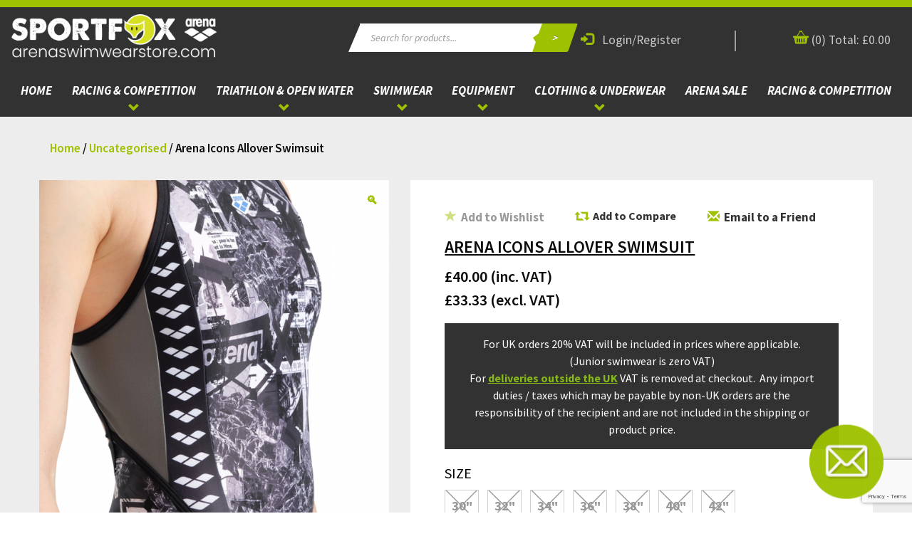

--- FILE ---
content_type: text/html; charset=UTF-8
request_url: https://www.arenaswimwearstore.com/product/arena-icons-allover-swimsuit/?v=79cba1185463
body_size: 61625
content:
<!doctype html>
<html lang="en-GB">
<head>
	<meta charset="UTF-8">
	<meta name="viewport" content="width=device-width, initial-scale=1">
	<link rel="profile" href="https://gmpg.org/xfn/11">

	<link rel="preconnect" href="https://fonts.googleapis.com">
	<link rel="preconnect" href="https://fonts.gstatic.com" crossorigin>

	<meta name='robots' content='index, follow, max-image-preview:large, max-snippet:-1, max-video-preview:-1' />
<!-- This site has installed PayPal for WooCommerce v4.5.2 - https://www.angelleye.com/product/woocommerce-paypal-plugin/ -->

	<!-- This site is optimized with the Yoast SEO Premium plugin v23.8 (Yoast SEO v24.5) - https://yoast.com/wordpress/plugins/seo/ -->
	<title>Arena Icons Allover Swimsuit</title>
	<meta name="description" content="Arena Icons Allover Swimsuit is based on a style classic and is great for regular training as it uses Arena&#039;s MaxFit Eco material." />
	<link rel="canonical" href="https://www.arenaswimwearstore.com/product/arena-icons-allover-swimsuit/" />
	<meta property="og:locale" content="en_GB" />
	<meta property="og:type" content="article" />
	<meta property="og:title" content="Arena Icons Allover Swimsuit" />
	<meta property="og:description" content="Arena Icons Allover Swimsuit is based on a style classic and is great for regular training as it uses Arena&#039;s MaxFit Eco material." />
	<meta property="og:url" content="https://www.arenaswimwearstore.com/product/arena-icons-allover-swimsuit/" />
	<meta property="og:site_name" content="Arena Swimwear" />
	<meta property="article:publisher" content="https://en-gb.facebook.com/sportfoxarenaswimwearstore/" />
	<meta property="article:modified_time" content="2026-01-08T14:53:06+00:00" />
	<meta property="og:image" content="https://www.arenaswimwearstore.com/wp-content/uploads/2022/11/005042-550-WOMENS-ARENA-ICONS-SWIMSUIT-FAST-BACK-ALL-OVER-004-O.png" />
	<meta property="og:image:width" content="850" />
	<meta property="og:image:height" content="850" />
	<meta property="og:image:type" content="image/png" />
	<meta name="twitter:card" content="summary_large_image" />
	<meta name="twitter:site" content="@ArenaSwimStore" />
	<meta name="twitter:label1" content="Estimated reading time" />
	<meta name="twitter:data1" content="2 minutes" />
	<script type="application/ld+json" class="yoast-schema-graph">{"@context":"https://schema.org","@graph":[{"@type":"WebPage","@id":"https://www.arenaswimwearstore.com/product/arena-icons-allover-swimsuit/","url":"https://www.arenaswimwearstore.com/product/arena-icons-allover-swimsuit/","name":"Arena Icons Allover Swimsuit","isPartOf":{"@id":"https://www.arenaswimwearstore.com/#website"},"primaryImageOfPage":{"@id":"https://www.arenaswimwearstore.com/product/arena-icons-allover-swimsuit/#primaryimage"},"image":{"@id":"https://www.arenaswimwearstore.com/product/arena-icons-allover-swimsuit/#primaryimage"},"thumbnailUrl":"https://www.arenaswimwearstore.com/wp-content/uploads/2022/11/005042-550-WOMENS-ARENA-ICONS-SWIMSUIT-FAST-BACK-ALL-OVER-004-O.png","datePublished":"2022-11-10T11:42:06+00:00","dateModified":"2026-01-08T14:53:06+00:00","description":"Arena Icons Allover Swimsuit is based on a style classic and is great for regular training as it uses Arena's MaxFit Eco material.","breadcrumb":{"@id":"https://www.arenaswimwearstore.com/product/arena-icons-allover-swimsuit/#breadcrumb"},"inLanguage":"en-GB","potentialAction":[{"@type":"ReadAction","target":["https://www.arenaswimwearstore.com/product/arena-icons-allover-swimsuit/"]}]},{"@type":"ImageObject","inLanguage":"en-GB","@id":"https://www.arenaswimwearstore.com/product/arena-icons-allover-swimsuit/#primaryimage","url":"https://www.arenaswimwearstore.com/wp-content/uploads/2022/11/005042-550-WOMENS-ARENA-ICONS-SWIMSUIT-FAST-BACK-ALL-OVER-004-O.png","contentUrl":"https://www.arenaswimwearstore.com/wp-content/uploads/2022/11/005042-550-WOMENS-ARENA-ICONS-SWIMSUIT-FAST-BACK-ALL-OVER-004-O.png","width":850,"height":850,"caption":"Arena Icons Allover Swimsuit"},{"@type":"BreadcrumbList","@id":"https://www.arenaswimwearstore.com/product/arena-icons-allover-swimsuit/#breadcrumb","itemListElement":[{"@type":"ListItem","position":1,"name":"Home","item":"https://www.arenaswimwearstore.com/"},{"@type":"ListItem","position":2,"name":"Products","item":"https://www.arenaswimwearstore.com/shop/"},{"@type":"ListItem","position":3,"name":"Arena Icons Allover Swimsuit"}]},{"@type":"WebSite","@id":"https://www.arenaswimwearstore.com/#website","url":"https://www.arenaswimwearstore.com/","name":"Arena Swimwear","description":"","publisher":{"@id":"https://www.arenaswimwearstore.com/#organization"},"potentialAction":[{"@type":"SearchAction","target":{"@type":"EntryPoint","urlTemplate":"https://www.arenaswimwearstore.com/?s={search_term_string}"},"query-input":{"@type":"PropertyValueSpecification","valueRequired":true,"valueName":"search_term_string"}}],"inLanguage":"en-GB"},{"@type":"Organization","@id":"https://www.arenaswimwearstore.com/#organization","name":"Arena Swimwear Store","url":"https://www.arenaswimwearstore.com/","logo":{"@type":"ImageObject","inLanguage":"en-GB","@id":"https://www.arenaswimwearstore.com/#/schema/logo/image/","url":"https://www.arenaswimwearstore.com/wp-content/uploads/2018/08/logo.jpg","contentUrl":"https://www.arenaswimwearstore.com/wp-content/uploads/2018/08/logo.jpg","width":282,"height":79,"caption":"Arena Swimwear Store"},"image":{"@id":"https://www.arenaswimwearstore.com/#/schema/logo/image/"},"sameAs":["https://en-gb.facebook.com/sportfoxarenaswimwearstore/","https://x.com/ArenaSwimStore","https://www.instagram.com/arena_swimwear_store/"]}]}</script>
	<!-- / Yoast SEO Premium plugin. -->


<link rel='dns-prefetch' href='//www.googletagmanager.com' />
<link rel='dns-prefetch' href='//static.addtoany.com' />
<link rel='dns-prefetch' href='//cdn.jsdelivr.net' />
<link rel='dns-prefetch' href='//fonts.googleapis.com' />
<link rel="alternate" type="application/rss+xml" title="Arena Swimwear &raquo; Feed" href="https://www.arenaswimwearstore.com/feed/" />
<link rel="alternate" type="application/rss+xml" title="Arena Swimwear &raquo; Comments Feed" href="https://www.arenaswimwearstore.com/comments/feed/" />
<link rel="alternate" type="application/rss+xml" title="Arena Swimwear &raquo; Arena Icons Allover Swimsuit Comments Feed" href="https://www.arenaswimwearstore.com/product/arena-icons-allover-swimsuit/feed/" />
<script type="text/javascript">
/* <![CDATA[ */
window._wpemojiSettings = {"baseUrl":"https:\/\/s.w.org\/images\/core\/emoji\/15.0.3\/72x72\/","ext":".png","svgUrl":"https:\/\/s.w.org\/images\/core\/emoji\/15.0.3\/svg\/","svgExt":".svg","source":{"concatemoji":"https:\/\/www.arenaswimwearstore.com\/wp-includes\/js\/wp-emoji-release.min.js?ver=6.5.7"}};
/*! This file is auto-generated */
!function(i,n){var o,s,e;function c(e){try{var t={supportTests:e,timestamp:(new Date).valueOf()};sessionStorage.setItem(o,JSON.stringify(t))}catch(e){}}function p(e,t,n){e.clearRect(0,0,e.canvas.width,e.canvas.height),e.fillText(t,0,0);var t=new Uint32Array(e.getImageData(0,0,e.canvas.width,e.canvas.height).data),r=(e.clearRect(0,0,e.canvas.width,e.canvas.height),e.fillText(n,0,0),new Uint32Array(e.getImageData(0,0,e.canvas.width,e.canvas.height).data));return t.every(function(e,t){return e===r[t]})}function u(e,t,n){switch(t){case"flag":return n(e,"\ud83c\udff3\ufe0f\u200d\u26a7\ufe0f","\ud83c\udff3\ufe0f\u200b\u26a7\ufe0f")?!1:!n(e,"\ud83c\uddfa\ud83c\uddf3","\ud83c\uddfa\u200b\ud83c\uddf3")&&!n(e,"\ud83c\udff4\udb40\udc67\udb40\udc62\udb40\udc65\udb40\udc6e\udb40\udc67\udb40\udc7f","\ud83c\udff4\u200b\udb40\udc67\u200b\udb40\udc62\u200b\udb40\udc65\u200b\udb40\udc6e\u200b\udb40\udc67\u200b\udb40\udc7f");case"emoji":return!n(e,"\ud83d\udc26\u200d\u2b1b","\ud83d\udc26\u200b\u2b1b")}return!1}function f(e,t,n){var r="undefined"!=typeof WorkerGlobalScope&&self instanceof WorkerGlobalScope?new OffscreenCanvas(300,150):i.createElement("canvas"),a=r.getContext("2d",{willReadFrequently:!0}),o=(a.textBaseline="top",a.font="600 32px Arial",{});return e.forEach(function(e){o[e]=t(a,e,n)}),o}function t(e){var t=i.createElement("script");t.src=e,t.defer=!0,i.head.appendChild(t)}"undefined"!=typeof Promise&&(o="wpEmojiSettingsSupports",s=["flag","emoji"],n.supports={everything:!0,everythingExceptFlag:!0},e=new Promise(function(e){i.addEventListener("DOMContentLoaded",e,{once:!0})}),new Promise(function(t){var n=function(){try{var e=JSON.parse(sessionStorage.getItem(o));if("object"==typeof e&&"number"==typeof e.timestamp&&(new Date).valueOf()<e.timestamp+604800&&"object"==typeof e.supportTests)return e.supportTests}catch(e){}return null}();if(!n){if("undefined"!=typeof Worker&&"undefined"!=typeof OffscreenCanvas&&"undefined"!=typeof URL&&URL.createObjectURL&&"undefined"!=typeof Blob)try{var e="postMessage("+f.toString()+"("+[JSON.stringify(s),u.toString(),p.toString()].join(",")+"));",r=new Blob([e],{type:"text/javascript"}),a=new Worker(URL.createObjectURL(r),{name:"wpTestEmojiSupports"});return void(a.onmessage=function(e){c(n=e.data),a.terminate(),t(n)})}catch(e){}c(n=f(s,u,p))}t(n)}).then(function(e){for(var t in e)n.supports[t]=e[t],n.supports.everything=n.supports.everything&&n.supports[t],"flag"!==t&&(n.supports.everythingExceptFlag=n.supports.everythingExceptFlag&&n.supports[t]);n.supports.everythingExceptFlag=n.supports.everythingExceptFlag&&!n.supports.flag,n.DOMReady=!1,n.readyCallback=function(){n.DOMReady=!0}}).then(function(){return e}).then(function(){var e;n.supports.everything||(n.readyCallback(),(e=n.source||{}).concatemoji?t(e.concatemoji):e.wpemoji&&e.twemoji&&(t(e.twemoji),t(e.wpemoji)))}))}((window,document),window._wpemojiSettings);
/* ]]> */
</script>
<link rel='stylesheet' id='font-awesome-css' href='https://www.arenaswimwearstore.com/wp-content/plugins/woocommerce-ajax-filters/berocket/assets/css/font-awesome.min.css?ver=6.5.7' type='text/css' media='all' />
<style id='font-awesome-inline-css' type='text/css'>
[data-font="FontAwesome"]:before {font-family: 'FontAwesome' !important;content: attr(data-icon) !important;speak: none !important;font-weight: normal !important;font-variant: normal !important;text-transform: none !important;line-height: 1 !important;font-style: normal !important;-webkit-font-smoothing: antialiased !important;-moz-osx-font-smoothing: grayscale !important;}
</style>
<link rel='stylesheet' id='wc-stripe-blocks-checkout-style-css' href='https://www.arenaswimwearstore.com/wp-content/plugins/woocommerce-gateway-stripe/build/upe_blocks.css?ver=3c3097398bec3b679bd640b2ff5b4e50' type='text/css' media='all' />
<link rel='stylesheet' id='angelleye_ppcp-css' href='https://www.arenaswimwearstore.com/wp-content/plugins/paypal-for-woocommerce/ppcp-gateway/css/wc-gateway-ppcp-angelleye-public.css?ver=4.5.2' type='text/css' media='all' />
<link rel='stylesheet' id='berocket_aapf_widget-style-css' href='https://www.arenaswimwearstore.com/wp-content/plugins/woocommerce-ajax-filters/assets/frontend/css/fullmain.min.css?ver=1.6.4.1' type='text/css' media='all' />
<link rel='stylesheet' id='sbi_styles-css' href='https://www.arenaswimwearstore.com/wp-content/plugins/instagram-feed/css/sbi-styles.min.css?ver=6.10.0' type='text/css' media='all' />
<style id='wp-emoji-styles-inline-css' type='text/css'>

	img.wp-smiley, img.emoji {
		display: inline !important;
		border: none !important;
		box-shadow: none !important;
		height: 1em !important;
		width: 1em !important;
		margin: 0 0.07em !important;
		vertical-align: -0.1em !important;
		background: none !important;
		padding: 0 !important;
	}
</style>
<link rel='stylesheet' id='wp-block-library-css' href='https://www.arenaswimwearstore.com/wp-includes/css/dist/block-library/style.min.css?ver=6.5.7' type='text/css' media='all' />
<style id='classic-theme-styles-inline-css' type='text/css'>
/*! This file is auto-generated */
.wp-block-button__link{color:#fff;background-color:#32373c;border-radius:9999px;box-shadow:none;text-decoration:none;padding:calc(.667em + 2px) calc(1.333em + 2px);font-size:1.125em}.wp-block-file__button{background:#32373c;color:#fff;text-decoration:none}
</style>
<style id='global-styles-inline-css' type='text/css'>
body{--wp--preset--color--black: #000000;--wp--preset--color--cyan-bluish-gray: #abb8c3;--wp--preset--color--white: #ffffff;--wp--preset--color--pale-pink: #f78da7;--wp--preset--color--vivid-red: #cf2e2e;--wp--preset--color--luminous-vivid-orange: #ff6900;--wp--preset--color--luminous-vivid-amber: #fcb900;--wp--preset--color--light-green-cyan: #7bdcb5;--wp--preset--color--vivid-green-cyan: #00d084;--wp--preset--color--pale-cyan-blue: #8ed1fc;--wp--preset--color--vivid-cyan-blue: #0693e3;--wp--preset--color--vivid-purple: #9b51e0;--wp--preset--gradient--vivid-cyan-blue-to-vivid-purple: linear-gradient(135deg,rgba(6,147,227,1) 0%,rgb(155,81,224) 100%);--wp--preset--gradient--light-green-cyan-to-vivid-green-cyan: linear-gradient(135deg,rgb(122,220,180) 0%,rgb(0,208,130) 100%);--wp--preset--gradient--luminous-vivid-amber-to-luminous-vivid-orange: linear-gradient(135deg,rgba(252,185,0,1) 0%,rgba(255,105,0,1) 100%);--wp--preset--gradient--luminous-vivid-orange-to-vivid-red: linear-gradient(135deg,rgba(255,105,0,1) 0%,rgb(207,46,46) 100%);--wp--preset--gradient--very-light-gray-to-cyan-bluish-gray: linear-gradient(135deg,rgb(238,238,238) 0%,rgb(169,184,195) 100%);--wp--preset--gradient--cool-to-warm-spectrum: linear-gradient(135deg,rgb(74,234,220) 0%,rgb(151,120,209) 20%,rgb(207,42,186) 40%,rgb(238,44,130) 60%,rgb(251,105,98) 80%,rgb(254,248,76) 100%);--wp--preset--gradient--blush-light-purple: linear-gradient(135deg,rgb(255,206,236) 0%,rgb(152,150,240) 100%);--wp--preset--gradient--blush-bordeaux: linear-gradient(135deg,rgb(254,205,165) 0%,rgb(254,45,45) 50%,rgb(107,0,62) 100%);--wp--preset--gradient--luminous-dusk: linear-gradient(135deg,rgb(255,203,112) 0%,rgb(199,81,192) 50%,rgb(65,88,208) 100%);--wp--preset--gradient--pale-ocean: linear-gradient(135deg,rgb(255,245,203) 0%,rgb(182,227,212) 50%,rgb(51,167,181) 100%);--wp--preset--gradient--electric-grass: linear-gradient(135deg,rgb(202,248,128) 0%,rgb(113,206,126) 100%);--wp--preset--gradient--midnight: linear-gradient(135deg,rgb(2,3,129) 0%,rgb(40,116,252) 100%);--wp--preset--font-size--small: 13px;--wp--preset--font-size--medium: 20px;--wp--preset--font-size--large: 36px;--wp--preset--font-size--x-large: 42px;--wp--preset--spacing--20: 0.44rem;--wp--preset--spacing--30: 0.67rem;--wp--preset--spacing--40: 1rem;--wp--preset--spacing--50: 1.5rem;--wp--preset--spacing--60: 2.25rem;--wp--preset--spacing--70: 3.38rem;--wp--preset--spacing--80: 5.06rem;--wp--preset--shadow--natural: 6px 6px 9px rgba(0, 0, 0, 0.2);--wp--preset--shadow--deep: 12px 12px 50px rgba(0, 0, 0, 0.4);--wp--preset--shadow--sharp: 6px 6px 0px rgba(0, 0, 0, 0.2);--wp--preset--shadow--outlined: 6px 6px 0px -3px rgba(255, 255, 255, 1), 6px 6px rgba(0, 0, 0, 1);--wp--preset--shadow--crisp: 6px 6px 0px rgba(0, 0, 0, 1);}:where(.is-layout-flex){gap: 0.5em;}:where(.is-layout-grid){gap: 0.5em;}body .is-layout-flex{display: flex;}body .is-layout-flex{flex-wrap: wrap;align-items: center;}body .is-layout-flex > *{margin: 0;}body .is-layout-grid{display: grid;}body .is-layout-grid > *{margin: 0;}:where(.wp-block-columns.is-layout-flex){gap: 2em;}:where(.wp-block-columns.is-layout-grid){gap: 2em;}:where(.wp-block-post-template.is-layout-flex){gap: 1.25em;}:where(.wp-block-post-template.is-layout-grid){gap: 1.25em;}.has-black-color{color: var(--wp--preset--color--black) !important;}.has-cyan-bluish-gray-color{color: var(--wp--preset--color--cyan-bluish-gray) !important;}.has-white-color{color: var(--wp--preset--color--white) !important;}.has-pale-pink-color{color: var(--wp--preset--color--pale-pink) !important;}.has-vivid-red-color{color: var(--wp--preset--color--vivid-red) !important;}.has-luminous-vivid-orange-color{color: var(--wp--preset--color--luminous-vivid-orange) !important;}.has-luminous-vivid-amber-color{color: var(--wp--preset--color--luminous-vivid-amber) !important;}.has-light-green-cyan-color{color: var(--wp--preset--color--light-green-cyan) !important;}.has-vivid-green-cyan-color{color: var(--wp--preset--color--vivid-green-cyan) !important;}.has-pale-cyan-blue-color{color: var(--wp--preset--color--pale-cyan-blue) !important;}.has-vivid-cyan-blue-color{color: var(--wp--preset--color--vivid-cyan-blue) !important;}.has-vivid-purple-color{color: var(--wp--preset--color--vivid-purple) !important;}.has-black-background-color{background-color: var(--wp--preset--color--black) !important;}.has-cyan-bluish-gray-background-color{background-color: var(--wp--preset--color--cyan-bluish-gray) !important;}.has-white-background-color{background-color: var(--wp--preset--color--white) !important;}.has-pale-pink-background-color{background-color: var(--wp--preset--color--pale-pink) !important;}.has-vivid-red-background-color{background-color: var(--wp--preset--color--vivid-red) !important;}.has-luminous-vivid-orange-background-color{background-color: var(--wp--preset--color--luminous-vivid-orange) !important;}.has-luminous-vivid-amber-background-color{background-color: var(--wp--preset--color--luminous-vivid-amber) !important;}.has-light-green-cyan-background-color{background-color: var(--wp--preset--color--light-green-cyan) !important;}.has-vivid-green-cyan-background-color{background-color: var(--wp--preset--color--vivid-green-cyan) !important;}.has-pale-cyan-blue-background-color{background-color: var(--wp--preset--color--pale-cyan-blue) !important;}.has-vivid-cyan-blue-background-color{background-color: var(--wp--preset--color--vivid-cyan-blue) !important;}.has-vivid-purple-background-color{background-color: var(--wp--preset--color--vivid-purple) !important;}.has-black-border-color{border-color: var(--wp--preset--color--black) !important;}.has-cyan-bluish-gray-border-color{border-color: var(--wp--preset--color--cyan-bluish-gray) !important;}.has-white-border-color{border-color: var(--wp--preset--color--white) !important;}.has-pale-pink-border-color{border-color: var(--wp--preset--color--pale-pink) !important;}.has-vivid-red-border-color{border-color: var(--wp--preset--color--vivid-red) !important;}.has-luminous-vivid-orange-border-color{border-color: var(--wp--preset--color--luminous-vivid-orange) !important;}.has-luminous-vivid-amber-border-color{border-color: var(--wp--preset--color--luminous-vivid-amber) !important;}.has-light-green-cyan-border-color{border-color: var(--wp--preset--color--light-green-cyan) !important;}.has-vivid-green-cyan-border-color{border-color: var(--wp--preset--color--vivid-green-cyan) !important;}.has-pale-cyan-blue-border-color{border-color: var(--wp--preset--color--pale-cyan-blue) !important;}.has-vivid-cyan-blue-border-color{border-color: var(--wp--preset--color--vivid-cyan-blue) !important;}.has-vivid-purple-border-color{border-color: var(--wp--preset--color--vivid-purple) !important;}.has-vivid-cyan-blue-to-vivid-purple-gradient-background{background: var(--wp--preset--gradient--vivid-cyan-blue-to-vivid-purple) !important;}.has-light-green-cyan-to-vivid-green-cyan-gradient-background{background: var(--wp--preset--gradient--light-green-cyan-to-vivid-green-cyan) !important;}.has-luminous-vivid-amber-to-luminous-vivid-orange-gradient-background{background: var(--wp--preset--gradient--luminous-vivid-amber-to-luminous-vivid-orange) !important;}.has-luminous-vivid-orange-to-vivid-red-gradient-background{background: var(--wp--preset--gradient--luminous-vivid-orange-to-vivid-red) !important;}.has-very-light-gray-to-cyan-bluish-gray-gradient-background{background: var(--wp--preset--gradient--very-light-gray-to-cyan-bluish-gray) !important;}.has-cool-to-warm-spectrum-gradient-background{background: var(--wp--preset--gradient--cool-to-warm-spectrum) !important;}.has-blush-light-purple-gradient-background{background: var(--wp--preset--gradient--blush-light-purple) !important;}.has-blush-bordeaux-gradient-background{background: var(--wp--preset--gradient--blush-bordeaux) !important;}.has-luminous-dusk-gradient-background{background: var(--wp--preset--gradient--luminous-dusk) !important;}.has-pale-ocean-gradient-background{background: var(--wp--preset--gradient--pale-ocean) !important;}.has-electric-grass-gradient-background{background: var(--wp--preset--gradient--electric-grass) !important;}.has-midnight-gradient-background{background: var(--wp--preset--gradient--midnight) !important;}.has-small-font-size{font-size: var(--wp--preset--font-size--small) !important;}.has-medium-font-size{font-size: var(--wp--preset--font-size--medium) !important;}.has-large-font-size{font-size: var(--wp--preset--font-size--large) !important;}.has-x-large-font-size{font-size: var(--wp--preset--font-size--x-large) !important;}
.wp-block-navigation a:where(:not(.wp-element-button)){color: inherit;}
:where(.wp-block-post-template.is-layout-flex){gap: 1.25em;}:where(.wp-block-post-template.is-layout-grid){gap: 1.25em;}
:where(.wp-block-columns.is-layout-flex){gap: 2em;}:where(.wp-block-columns.is-layout-grid){gap: 2em;}
.wp-block-pullquote{font-size: 1.5em;line-height: 1.6;}
</style>
<link rel='stylesheet' id='contact-form-7-css' href='https://www.arenaswimwearstore.com/wp-content/plugins/contact-form-7/includes/css/styles.css?ver=5.9.5' type='text/css' media='all' />
<link rel='stylesheet' id='ctf_styles-css' href='https://www.arenaswimwearstore.com/wp-content/plugins/custom-twitter-feeds/css/ctf-styles.min.css?ver=2.3.1' type='text/css' media='all' />
<link rel='stylesheet' id='wearenet-nav-api-css' href='https://www.arenaswimwearstore.com/wp-content/plugins/wearenet-nav-api/public/css/wearenet-nav-api-public.css?v=1767995427&#038;ver=1.0.0' type='text/css' media='all' />
<link rel='stylesheet' id='follow-up-emails-css' href='https://www.arenaswimwearstore.com/wp-content/plugins/woocommerce-follow-up-emails/templates/followups.css?ver=4.9.13' type='text/css' media='all' />
<link rel='stylesheet' id='photoswipe-css' href='https://www.arenaswimwearstore.com/wp-content/plugins/woocommerce/assets/css/photoswipe/photoswipe.min.css?ver=8.9.4' type='text/css' media='all' />
<link rel='stylesheet' id='photoswipe-default-skin-css' href='https://www.arenaswimwearstore.com/wp-content/plugins/woocommerce/assets/css/photoswipe/default-skin/default-skin.min.css?ver=8.9.4' type='text/css' media='all' />
<style id='woocommerce-inline-inline-css' type='text/css'>
.woocommerce form .form-row .required { visibility: visible; }
</style>
<link rel='stylesheet' id='wcspt-style-css' href='https://www.arenaswimwearstore.com/wp-content/plugins/wc-secondary-product-thumbnail/assets/css/wcspt.min.css?ver=1.3.2' type='text/css' media='all' />
<link rel='stylesheet' id='select2-css' href='https://www.arenaswimwearstore.com/wp-content/plugins/woocommerce-ajax-filters/assets/frontend/css/select2.min.css?ver=6.5.7' type='text/css' media='all' />
<link rel='stylesheet' id='yith-wcaf-css' href='https://www.arenaswimwearstore.com/wp-content/plugins/yith-woocommerce-affiliates-premium/assets/css/yith-wcaf.css?ver=6.5.7' type='text/css' media='all' />
<link rel='stylesheet' id='jquery-colorbox-css' href='https://www.arenaswimwearstore.com/wp-content/plugins/yith-woocommerce-compare/assets/css/colorbox.css?ver=1.4.21' type='text/css' media='all' />
<link rel='stylesheet' id='yith-woocompare-widget-css' href='https://www.arenaswimwearstore.com/wp-content/plugins/yith-woocommerce-compare/assets/css/widget.css?ver=2.14.0' type='text/css' media='all' />
<link rel='stylesheet' id='yith-wcwtl-style-css' href='https://www.arenaswimwearstore.com/wp-content/plugins/yith-woocommerce-waiting-list-premium/assets/css/ywcwtl.css?ver=1.5.8' type='text/css' media='all' />
<style id='yith-wcwtl-style-inline-css' type='text/css'>
#yith-wcwtl-output .button.alt{background:#8bca45;color:#ffffff;}
			#yith-wcwtl-output .button.alt:hover{background:#77b530;color:#ffffff;}
			#yith-wcwtl-output .button.button-leave.alt{background:#8bca45;color:#ffffff;}
			#yith-wcwtl-output .button.button-leave.alt:hover{background:#77b530;color:#ffffff;}
			#yith-wcwtl-output p, #yith-wcwtl-output label{font-size:15px;color:#333333;}
</style>
<link rel='stylesheet' id='wbounce-style-all-css' href='https://www.arenaswimwearstore.com/wp-content/plugins/wbounce/frontend/css/min/wbounce-all.min.css?ver=6.5.7' type='text/css' media='all' />
<link rel='stylesheet' id='dgwt-wcas-style-css' href='https://www.arenaswimwearstore.com/wp-content/plugins/ajax-search-for-woocommerce/assets/css/style.min.css?ver=1.18.1' type='text/css' media='all' />
<link rel='preload' as='font' type='font/woff2' crossorigin='anonymous' id='tinvwl-webfont-font-css' href='https://www.arenaswimwearstore.com/wp-content/plugins/ti-woocommerce-wishlist/assets/fonts/tinvwl-webfont.woff2?ver=xu2uyi'  media='all' />
<link rel='stylesheet' id='tinvwl-webfont-css' href='https://www.arenaswimwearstore.com/wp-content/plugins/ti-woocommerce-wishlist/assets/css/webfont.min.css?ver=1.47.0' type='text/css' media='all' />
<link rel='stylesheet' id='tinvwl-css' href='https://www.arenaswimwearstore.com/wp-content/plugins/ti-woocommerce-wishlist/assets/css/public.min.css?ver=1.47.0' type='text/css' media='all' />
<link rel='stylesheet' id='arena-bootstrap-css' href='https://cdn.jsdelivr.net/npm/bootstrap@3.4.1/dist/css/bootstrap.min.css?ver=6.5.7' type='text/css' media='all' />
<link rel='stylesheet' id='font/source-sans-pro-css' href='https://fonts.googleapis.com/css2?family=Source+Sans+Pro%3Aital%2Cwght%400%2C300%3B0%2C400%3B0%2C600%3B0%2C700%3B1%2C300%3B1%2C400%3B1%2C600%3B1%2C700&#038;display=swap&#038;ver=6.5.7' type='text/css' media='all' />
<link rel='stylesheet' id='arena/theme-style-css' href='https://www.arenaswimwearstore.com/wp-content/themes/arena-theme/dist/css/arena.css?ver=1767995427' type='text/css' media='all' />
<link rel='stylesheet' id='o-theme-style-css' href='https://www.arenaswimwearstore.com/wp-content/themes/arena-theme/style.css?ver=1767995427' type='text/css' media='all' />
<link rel='stylesheet' id='arena-theme-woocommerce-style-css' href='https://www.arenaswimwearstore.com/wp-content/themes/arena-theme/woocommerce.css?ver=6.5.7' type='text/css' media='all' />
<style id='arena-theme-woocommerce-style-inline-css' type='text/css'>
@font-face {
			font-family: "star";
			src: url("https://www.arenaswimwearstore.com/wp-content/plugins/woocommerce/assets/fonts/star.eot");
			src: url("https://www.arenaswimwearstore.com/wp-content/plugins/woocommerce/assets/fonts/star.eot?#iefix") format("embedded-opentype"),
				url("https://www.arenaswimwearstore.com/wp-content/plugins/woocommerce/assets/fonts/star.woff") format("woff"),
				url("https://www.arenaswimwearstore.com/wp-content/plugins/woocommerce/assets/fonts/star.ttf") format("truetype"),
				url("https://www.arenaswimwearstore.com/wp-content/plugins/woocommerce/assets/fonts/star.svg#star") format("svg");
			font-weight: normal;
			font-style: normal;
		}
</style>
<link rel='stylesheet' id='addtoany-css' href='https://www.arenaswimwearstore.com/wp-content/plugins/add-to-any/addtoany.min.css?ver=1.16' type='text/css' media='all' />
<script type="text/javascript" id="woocommerce-google-analytics-integration-gtag-js-after">
/* <![CDATA[ */
/* Google Analytics for WooCommerce (gtag.js) */
					window.dataLayer = window.dataLayer || [];
					function gtag(){dataLayer.push(arguments);}
					// Set up default consent state.
					for ( const mode of [{"analytics_storage":"denied","ad_storage":"denied","ad_user_data":"denied","ad_personalization":"denied","region":["AT","BE","BG","HR","CY","CZ","DK","EE","FI","FR","DE","GR","HU","IS","IE","IT","LV","LI","LT","LU","MT","NL","NO","PL","PT","RO","SK","SI","ES","SE","GB","CH"]}] || [] ) {
						gtag( "consent", "default", mode );
					}
					gtag("js", new Date());
					gtag("set", "developer_id.dOGY3NW", true);
					gtag("config", "G-K7Y5GDGWRJ", {"track_404":true,"allow_google_signals":false,"logged_in":false,"linker":{"domains":[],"allow_incoming":false},"custom_map":{"dimension1":"logged_in"}});
/* ]]> */
</script>
<script type="text/javascript" src="https://www.arenaswimwearstore.com/wp-includes/js/jquery/jquery.min.js?ver=3.7.1" id="jquery-core-js"></script>
<script type="text/javascript" src="https://www.arenaswimwearstore.com/wp-includes/js/jquery/jquery-migrate.min.js?ver=3.4.1" id="jquery-migrate-js"></script>
<script type="text/javascript" src="https://www.arenaswimwearstore.com/wp-includes/js/dist/vendor/wp-polyfill-inert.min.js?ver=3.1.2" id="wp-polyfill-inert-js"></script>
<script type="text/javascript" src="https://www.arenaswimwearstore.com/wp-includes/js/dist/vendor/regenerator-runtime.min.js?ver=0.14.0" id="regenerator-runtime-js"></script>
<script type="text/javascript" src="https://www.arenaswimwearstore.com/wp-includes/js/dist/vendor/wp-polyfill.min.js?ver=3.15.0" id="wp-polyfill-js"></script>
<script type="text/javascript" src="https://www.arenaswimwearstore.com/wp-includes/js/dist/hooks.min.js?ver=2810c76e705dd1a53b18" id="wp-hooks-js"></script>
<script type="text/javascript" src="https://www.arenaswimwearstore.com/wp-includes/js/dist/i18n.min.js?ver=5e580eb46a90c2b997e6" id="wp-i18n-js"></script>
<script type="text/javascript" id="wp-i18n-js-after">
/* <![CDATA[ */
wp.i18n.setLocaleData( { 'text direction\u0004ltr': [ 'ltr' ] } );
/* ]]> */
</script>
<script type="text/javascript" src="https://www.arenaswimwearstore.com/wp-content/plugins/paypal-for-woocommerce/ppcp-gateway/js/wc-angelleye-common-functions.min.js?ver=4.5.2" id="angelleye_ppcp-common-functions-js"></script>
<script type="text/javascript" id="addtoany-core-js-before">
/* <![CDATA[ */
window.a2a_config=window.a2a_config||{};a2a_config.callbacks=[];a2a_config.overlays=[];a2a_config.templates={};a2a_localize = {
	Share: "Share",
	Save: "Save",
	Subscribe: "Subscribe",
	Email: "Email",
	Bookmark: "Bookmark",
	ShowAll: "Show All",
	ShowLess: "Show less",
	FindServices: "Find service(s)",
	FindAnyServiceToAddTo: "Instantly find any service to add to",
	PoweredBy: "Powered by",
	ShareViaEmail: "Share via email",
	SubscribeViaEmail: "Subscribe via email",
	BookmarkInYourBrowser: "Bookmark in your browser",
	BookmarkInstructions: "Press Ctrl+D or \u2318+D to bookmark this page",
	AddToYourFavorites: "Add to your favourites",
	SendFromWebOrProgram: "Send from any email address or email program",
	EmailProgram: "Email program",
	More: "More&#8230;",
	ThanksForSharing: "Thanks for sharing!",
	ThanksForFollowing: "Thanks for following!"
};
/* ]]> */
</script>
<script type="text/javascript" async src="https://static.addtoany.com/menu/page.js" id="addtoany-core-js"></script>
<script type="text/javascript" async src="https://www.arenaswimwearstore.com/wp-content/plugins/add-to-any/addtoany.min.js?ver=1.1" id="addtoany-jquery-js"></script>
<script type="text/javascript" src="https://www.arenaswimwearstore.com/wp-content/plugins/wearenet-nav-api/public/js/wearenet-nav-api-public.js?v=1767995427&amp;ver=1.0.0" id="wearenet-nav-api-js"></script>
<script type="text/javascript" id="fue-account-subscriptions-js-extra">
/* <![CDATA[ */
var FUE = {"ajaxurl":"https:\/\/www.arenaswimwearstore.com\/wp-admin\/admin-ajax.php","ajax_loader":"https:\/\/www.arenaswimwearstore.com\/wp-content\/plugins\/woocommerce-follow-up-emails\/templates\/images\/ajax-loader.gif"};
/* ]]> */
</script>
<script type="text/javascript" src="https://www.arenaswimwearstore.com/wp-content/plugins/woocommerce-follow-up-emails/templates/js/fue-account-subscriptions.js?ver=4.9.13" id="fue-account-subscriptions-js"></script>
<script type="text/javascript" src="https://www.arenaswimwearstore.com/wp-content/plugins/woocommerce/assets/js/jquery-blockui/jquery.blockUI.min.js?ver=2.7.0-wc.8.9.4" id="jquery-blockui-js" defer="defer" data-wp-strategy="defer"></script>
<script type="text/javascript" id="wc-add-to-cart-js-extra">
/* <![CDATA[ */
var wc_add_to_cart_params = {"ajax_url":"\/wp-admin\/admin-ajax.php","wc_ajax_url":"\/?wc-ajax=%%endpoint%%","i18n_view_cart":"View basket","cart_url":"https:\/\/www.arenaswimwearstore.com\/basket\/","is_cart":"","cart_redirect_after_add":"no"};
/* ]]> */
</script>
<script type="text/javascript" src="https://www.arenaswimwearstore.com/wp-content/plugins/woocommerce/assets/js/frontend/add-to-cart.min.js?ver=8.9.4" id="wc-add-to-cart-js" defer="defer" data-wp-strategy="defer"></script>
<script type="text/javascript" src="https://www.arenaswimwearstore.com/wp-content/plugins/woocommerce/assets/js/zoom/jquery.zoom.min.js?ver=1.7.21-wc.8.9.4" id="zoom-js" defer="defer" data-wp-strategy="defer"></script>
<script type="text/javascript" src="https://www.arenaswimwearstore.com/wp-content/plugins/woocommerce/assets/js/flexslider/jquery.flexslider.min.js?ver=2.7.2-wc.8.9.4" id="flexslider-js" defer="defer" data-wp-strategy="defer"></script>
<script type="text/javascript" src="https://www.arenaswimwearstore.com/wp-content/plugins/woocommerce/assets/js/photoswipe/photoswipe.min.js?ver=4.1.1-wc.8.9.4" id="photoswipe-js" defer="defer" data-wp-strategy="defer"></script>
<script type="text/javascript" src="https://www.arenaswimwearstore.com/wp-content/plugins/woocommerce/assets/js/photoswipe/photoswipe-ui-default.min.js?ver=4.1.1-wc.8.9.4" id="photoswipe-ui-default-js" defer="defer" data-wp-strategy="defer"></script>
<script type="text/javascript" id="wc-single-product-js-extra">
/* <![CDATA[ */
var wc_single_product_params = {"i18n_required_rating_text":"Please select a rating","review_rating_required":"yes","flexslider":{"rtl":false,"animation":"slide","smoothHeight":true,"directionNav":false,"controlNav":false,"slideshow":false,"animationSpeed":500,"animationLoop":false,"allowOneSlide":false,"sync":"#thumbnail-slider"},"zoom_enabled":"1","zoom_options":[],"photoswipe_enabled":"1","photoswipe_options":{"shareEl":false,"closeOnScroll":false,"history":false,"hideAnimationDuration":0,"showAnimationDuration":0},"flexslider_enabled":"1"};
/* ]]> */
</script>
<script type="text/javascript" src="https://www.arenaswimwearstore.com/wp-content/plugins/woocommerce/assets/js/frontend/single-product.min.js?ver=8.9.4" id="wc-single-product-js" defer="defer" data-wp-strategy="defer"></script>
<script type="text/javascript" src="https://www.arenaswimwearstore.com/wp-content/plugins/woocommerce/assets/js/js-cookie/js.cookie.min.js?ver=2.1.4-wc.8.9.4" id="js-cookie-js" data-wp-strategy="defer"></script>
<script type="text/javascript" id="woocommerce-js-extra">
/* <![CDATA[ */
var woocommerce_params = {"ajax_url":"\/wp-admin\/admin-ajax.php","wc_ajax_url":"\/?wc-ajax=%%endpoint%%"};
/* ]]> */
</script>
<script type="text/javascript" src="https://www.arenaswimwearstore.com/wp-content/plugins/woocommerce/assets/js/frontend/woocommerce.min.js?ver=8.9.4" id="woocommerce-js" defer="defer" data-wp-strategy="defer"></script>
<script type="text/javascript" id="ajax-script-public-js-extra">
/* <![CDATA[ */
var ajax_request = {"ajax_url":"https:\/\/www.arenaswimwearstore.com\/wp-admin\/admin-ajax.php"};
/* ]]> */
</script>
<script type="text/javascript" src="https://www.arenaswimwearstore.com/wp-content/plugins/campaign-monitor-for-woocommerce/views/public/js/app.js?ver=6.5.7" id="ajax-script-public-js"></script>
<script type="text/javascript" src="https://www.arenaswimwearstore.com/wp-content/plugins/wbounce/frontend/js/min/wbounce.min.js?ver=1.8.1" id="wbounce-function-js"></script>
<script type="text/javascript" src="https://cdn.jsdelivr.net/npm/bootstrap@3.4.1/dist/js/bootstrap.min.js?ver=6.5.7" id="bootstrap-js-js"></script>
<script type="text/javascript" id="wc-cart-js-extra">
/* <![CDATA[ */
var wc_cart_params = {"ajax_url":"\/wp-admin\/admin-ajax.php","wc_ajax_url":"\/?wc-ajax=%%endpoint%%","update_shipping_method_nonce":"a69d8eaae1","apply_coupon_nonce":"98abd29167","remove_coupon_nonce":"731843f261"};
/* ]]> */
</script>
<script type="text/javascript" src="https://www.arenaswimwearstore.com/wp-content/themes/arena-theme/js/cart.js?ver=1.0" id="wc-cart-js"></script>

<!-- Google tag (gtag.js) snippet added by Site Kit -->
<!-- Google Analytics snippet added by Site Kit -->
<script type="text/javascript" src="https://www.googletagmanager.com/gtag/js?id=G-K7Y5GDGWRJ" id="google_gtagjs-js" async></script>
<script type="text/javascript" id="google_gtagjs-js-after">
/* <![CDATA[ */
window.dataLayer = window.dataLayer || [];function gtag(){dataLayer.push(arguments);}
gtag("set","linker",{"domains":["www.arenaswimwearstore.com"]});
gtag("js", new Date());
gtag("set", "developer_id.dZTNiMT", true);
gtag("config", "G-K7Y5GDGWRJ");
/* ]]> */
</script>
<link rel="https://api.w.org/" href="https://www.arenaswimwearstore.com/wp-json/" /><link rel="alternate" type="application/json" href="https://www.arenaswimwearstore.com/wp-json/wp/v2/product/128006" /><link rel="EditURI" type="application/rsd+xml" title="RSD" href="https://www.arenaswimwearstore.com/xmlrpc.php?rsd" />
<meta name="generator" content="WordPress 6.5.7" />
<meta name="generator" content="WooCommerce 8.9.4" />
<link rel='shortlink' href='https://www.arenaswimwearstore.com/?p=128006' />
<link rel="alternate" type="application/json+oembed" href="https://www.arenaswimwearstore.com/wp-json/oembed/1.0/embed?url=https%3A%2F%2Fwww.arenaswimwearstore.com%2Fproduct%2Farena-icons-allover-swimsuit%2F" />
<link rel="alternate" type="text/xml+oembed" href="https://www.arenaswimwearstore.com/wp-json/oembed/1.0/embed?url=https%3A%2F%2Fwww.arenaswimwearstore.com%2Fproduct%2Farena-icons-allover-swimsuit%2F&#038;format=xml" />
<meta name="generator" content="Site Kit by Google 1.168.0" /><style>.woocommerce div.product .in_stock_color { color: #77a464 }ul.products .in_stock_color { color: #77a464 }.woocommerce-table__product-name .in_stock_color { color: #77a464 }.woocommerce div.product .only_s_left_in_stock_color { color: #77a464 }ul.products .only_s_left_in_stock_color { color: #77a464 }.woocommerce-table__product-name .only_s_left_in_stock_color { color: #77a464 }.woocommerce div.product .s_in_stock_color { color: #77a464 }ul.products .s_in_stock_color { color: #77a464 }.woocommerce-table__product-name .s_in_stock_color { color: #77a464 }.woocommerce div.product .available_on_backorder_color { color: #77a464 }ul.products .available_on_backorder_color { color: #77a464 }.woocommerce-table__product-name .available_on_backorder_color { color: #77a464 }.woocommerce div.product .can_be_backordered_color { color: #77a464 }ul.products .can_be_backordered_color { color: #77a464 }.woocommerce-table__product-name .can_be_backordered_color { color: #77a464 }.woocommerce div.product .out_of_stock_color { color: #ff0000 }ul.products .out_of_stock_color { color: #ff0000 }.woocommerce-table__product-name .out_of_stock_color { color: #ff0000 }</style><!-- woo-custom-stock-status-color-css --><style></style><style type="text/css">#calc_shipping_state { display: none !important; }.shipping-calculator-form { display: block !important; }a.shipping-calculator-button { display: none !important; }</style><style type="text/css"></style><style>.dgwt-wcas-ico-magnifier,.dgwt-wcas-ico-magnifier-handler{max-width:20px}.dgwt-wcas-search-wrapp{max-width:600px}</style>	<noscript><style>.woocommerce-product-gallery{ opacity: 1 !important; }</style></noscript>
	<link rel="icon" href="https://www.arenaswimwearstore.com/wp-content/uploads/2018/08/favicon-100x100.png" sizes="32x32" />
<link rel="icon" href="https://www.arenaswimwearstore.com/wp-content/uploads/2018/08/favicon.png" sizes="192x192" />
<link rel="apple-touch-icon" href="https://www.arenaswimwearstore.com/wp-content/uploads/2018/08/favicon.png" />
<meta name="msapplication-TileImage" content="https://www.arenaswimwearstore.com/wp-content/uploads/2018/08/favicon.png" />
</head>

<body class="product-template-default single single-product postid-128006 theme-arena-theme woocommerce woocommerce-page woocommerce-no-js tinvwl-theme-style woocommerce-active">

<div id="page" class="site"
	>
	<header id="masthead" class="site-header">

		<div class="top-navigation">

			<a href="https://www.arenaswimwearstore.com/" rel="home" class="col-md-3 tn-logo">
				<img src="https://www.arenaswimwearstore.com/wp-content/themes/arena-theme/assets/img/logo-1.png" class="arena-logo">
			</a>

			<div class="col-md-9 col-md-offset-0 col-lg-offset-0 col-lg-9">

							   		<div id="product-search-form" class="product-search-form col-md-4 col-md-offset-1 col-lg-4 col-lg-offset-2">
			    				    <div id="close-search" class="close-search" aria-label="Close Search Button">Close Search</div>
					<div class="header-search-input"><div  class="dgwt-wcas-search-wrapp dgwt-wcas-has-submit woocommerce js-dgwt-wcas-layout-classic dgwt-wcas-layout-classic js-dgwt-wcas-mobile-overlay-disabled">
		<form class="dgwt-wcas-search-form" role="search" action="https://www.arenaswimwearstore.com/" method="get">
		<div class="dgwt-wcas-sf-wrapp">
						<label class="screen-reader-text"
			       for="dgwt-wcas-search-input-1">Products search</label>

			<input id="dgwt-wcas-search-input-1"
			       type="search"
			       class="dgwt-wcas-search-input"
			       name="s"
			       value=""
			       placeholder="Search for products..."
			       autocomplete="off"
				   			/>
			<div class="dgwt-wcas-preloader"></div>

							<button type="submit"
				        aria-label="&gt;"
				        class="dgwt-wcas-search-submit">&gt;</button>
			
			<input type="hidden" name="post_type" value="product"/>
			<input type="hidden" name="dgwt_wcas" value="1"/>

			
					</div>
	</form>
</div>
</div> 				</div>

									<div class="col-md-6 col-md-offset-1 col-lg-offset-0 col-lg-6">
										<ul class="top-menu-account-cart top-menu-account-cart--logged-out">
															<li class="top-menu-my-account top-header-menu" align="right">
									<a href="https://www.arenaswimwearstore.com/my-account/" title="Login/Register"><span class="glyphicon glyphicon-log-in green-icon"></span>  Login/Register</a>
								</li>
							
							<li class="top-menu-my-basket top-header-menu"  align="right">
								<a href="https://www.arenaswimwearstore.com/basket/">
									<img src="https://www.arenaswimwearstore.com/wp-content/themes/arena-theme/assets/nav/basket-new.svg" class="basket-icon-nav">

									<span>(0)</span>
									<span>Total: £0.00</span>
								</a>
							</li>
						</ul>
					</div>
			</div>
		</div>

		<div class="mobile-navigation">

			<a href="https://www.arenaswimwearstore.com/" rel="home" class="mobile-logo">
				<img src="https://www.arenaswimwearstore.com/wp-content/themes/arena-theme/assets/img/arena-logo-fox-mobile.png" class="arena-logo-mobile">
			</a>

			
			<div class="account-links">
				<a href="#" id="search-trigger" class="account-link-item search-trigger" aria-label="Search for a product" data-template="search-modal">
					<svg version="1.1" class="search-icon" xmlns="http://www.w3.org/2000/svg" xmlns:xlink="http://www.w3.org/1999/xlink" x="0px" y="0px" viewBox="0 0 51.539 51.361" enable-background="new 0 0 51.539 51.361" xml:space="preserve">
									<path d="M51.539,49.356L37.247,35.065c3.273-3.74,5.272-8.623,5.272-13.983c0-11.742-9.518-21.26-21.26-21.26
										  S0,9.339,0,21.082s9.518,21.26,21.26,21.26c5.361,0,10.244-1.999,13.983-5.272l14.292,14.292L51.539,49.356z M2.835,21.082
										  c0-10.176,8.249-18.425,18.425-18.425s18.425,8.249,18.425,18.425S31.436,39.507,21.26,39.507S2.835,31.258,2.835,21.082z"></path>
								</svg>
				</a>
				<a href="https://www.arenaswimwearstore.com/my-account/" class="account-link-item" aria-label="Login">
					<i class="icon-user-outline" aria-hidden></i>
				</a>
<!--				<a href="/wishlist" class="account-link-item" title="Your wishlist" aria-label="Your wishlist">-->
<!--					<i class="icon-star-outline" aria-hidden></i>-->
<!--				</a>-->
				<a href="https://www.arenaswimwearstore.com/basket/" title="Your Basket" class="account-link-item" aria-label="Your Basket">
					<i class="icon-basket-outline" aria-hidden></i>
					<span class="badge">0</span>
				</a>

				<button id="menuShopSmallButton" class="menu-shop-small-button shopping-menu-closed  mobile-menu-button" aria-label="Open the menu">
					<span></span>
					<span></span>
					<span></span>
				</button>
			</div>
		</div>

		<div class="mobile-underlay"></div>

		<div class="mobile-account-navigation">
			<ul class="mobile-account-navigation-ul">
				<li class="top-menu-my-account">
					<a href="https://www.arenaswimwearstore.com/my-account/" title="My Account">My Account</a>
				</li>
				<li class="top-menu-my-basket">
					<a href="https://www.arenaswimwearstore.com/basket/">
						<img src="https://www.arenaswimwearstore.com/wp-content/themes/arena-theme/assets/nav/basket.svg" class="basket-icon-nav">

						<span>(0)</span>
						<span>Total: £0.00</span>
					</a>
				</li>
			</ul>
		</div>


		<nav id="site-navigation" class="main-navigation shopping-navigation col-md-12">
			<div id="mobile-previous" class="mobile-previous is-hidden-desktop">
				<span class="glyphicon glyphicon-arrow-left" style="margin-right: 1rem"></span>
				<span>Back</span>

				<span id="sub-menu-title" class="sub-menu-title"></span>
			</div>
			<div class="menu-shop-menu-container"><ul id="menu-shop-menu" class="menu"><li id="menu-item-91299" class="menu-item menu-item-type-post_type menu-item-object-page menu-item-home menu-item-91299"><a href="https://www.arenaswimwearstore.com/">Home</a><span class="glyphicon glyphicon-menu-right menu-opener" aria-hidden="true"></span></li>
<li id="menu-item-91304" class="menu-item menu-item-type-taxonomy menu-item-object-product_cat menu-item-has-children menu-item-91304"><a href="https://www.arenaswimwearstore.com/product-category/arena-racing-and-competition-swimwear/">Racing &amp; Competition</a><span class="glyphicon glyphicon-menu-right menu-opener" aria-hidden="true"></span>
<ul class="sub-menu">
	<li id="menu-item-127060" class="menu-item menu-item-type-taxonomy menu-item-object-product_cat menu-item-127060"><a href="https://www.arenaswimwearstore.com/product-category/arena-racing-and-competition-swimwear/arena-limited-edition-race-suits-jammers/">Limited Editions</a><span class="glyphicon glyphicon-menu-right menu-opener" aria-hidden="true"></span></li>
	<li id="menu-item-127134" class="menu-item menu-item-type-taxonomy menu-item-object-product_cat menu-item-has-children menu-item-127134"><a href="https://www.arenaswimwearstore.com/product-category/arena-racing-and-competition-swimwear/arena-ladies-race-swimwear/">Women</a><span class="glyphicon glyphicon-menu-right menu-opener" aria-hidden="true"></span>
	<ul class="sub-menu">
		<li id="menu-item-137039" class="menu-item menu-item-type-taxonomy menu-item-object-product_cat menu-item-137039"><a href="https://www.arenaswimwearstore.com/product-category/arena-racing-and-competition-swimwear/arena-ladies-race-swimwear/primo/">PRIMO</a><span class="glyphicon glyphicon-menu-right menu-opener" aria-hidden="true"></span></li>
		<li id="menu-item-148573" class="menu-item menu-item-type-taxonomy menu-item-object-product_cat menu-item-148573"><a href="https://www.arenaswimwearstore.com/product-category/arena-racing-and-competition-swimwear/arena-ladies-race-swimwear/arena-ladies-veloce/">VELOCE.</a><span class="glyphicon glyphicon-menu-right menu-opener" aria-hidden="true"></span></li>
		<li id="menu-item-127065" class="menu-item menu-item-type-taxonomy menu-item-object-product_cat menu-item-127065"><a href="https://www.arenaswimwearstore.com/product-category/arena-racing-and-competition-swimwear/arena-ladies-race-swimwear/carbon-glide-arena-ladies-race-swimwear/">CARBON GLIDE</a><span class="glyphicon glyphicon-menu-right menu-opener" aria-hidden="true"></span></li>
		<li id="menu-item-127067" class="menu-item menu-item-type-taxonomy menu-item-object-product_cat menu-item-127067"><a href="https://www.arenaswimwearstore.com/product-category/arena-racing-and-competition-swimwear/arena-ladies-race-swimwear/carbon-core-fx-arena-ladies-race-swimwear/">CARBON CORE FX</a><span class="glyphicon glyphicon-menu-right menu-opener" aria-hidden="true"></span></li>
		<li id="menu-item-127070" class="menu-item menu-item-type-taxonomy menu-item-object-product_cat menu-item-127070"><a href="https://www.arenaswimwearstore.com/product-category/arena-racing-and-competition-swimwear/arena-ladies-race-swimwear/carbon-duo/">CARBON DUO</a><span class="glyphicon glyphicon-menu-right menu-opener" aria-hidden="true"></span></li>
		<li id="menu-item-127072" class="menu-item menu-item-type-taxonomy menu-item-object-product_cat menu-item-127072"><a href="https://www.arenaswimwearstore.com/product-category/arena-racing-and-competition-swimwear/arena-ladies-race-swimwear/carbon-air2-arena-ladies-race-swimwear/">CARBON AIR 2</a><span class="glyphicon glyphicon-menu-right menu-opener" aria-hidden="true"></span></li>
		<li id="menu-item-141420" class="menu-item menu-item-type-taxonomy menu-item-object-product_cat menu-item-141420"><a href="https://www.arenaswimwearstore.com/product-category/arena-racing-and-competition-swimwear/arena-ladies-race-swimwear/arena-impulso-ladies-kneeskin/">IMPULSO</a><span class="glyphicon glyphicon-menu-right menu-opener" aria-hidden="true"></span></li>
		<li id="menu-item-127076" class="menu-item menu-item-type-taxonomy menu-item-object-product_cat menu-item-127076"><a href="https://www.arenaswimwearstore.com/product-category/arena-racing-and-competition-swimwear/arena-ladies-race-swimwear/st-2-0-ladies/">ST 2.0 &amp; ST NEXT</a><span class="glyphicon glyphicon-menu-right menu-opener" aria-hidden="true"></span></li>
		<li id="menu-item-127078" class="menu-item menu-item-type-taxonomy menu-item-object-product_cat menu-item-127078"><a href="https://www.arenaswimwearstore.com/product-category/arena-racing-and-competition-swimwear/arena-ladies-race-swimwear/r-evo-arena-ladies-race-swimwear/">R-EVO +</a><span class="glyphicon glyphicon-menu-right menu-opener" aria-hidden="true"></span></li>
		<li id="menu-item-127079" class="menu-item menu-item-type-taxonomy menu-item-object-product_cat menu-item-127079"><a href="https://www.arenaswimwearstore.com/product-category/arena-racing-and-competition-swimwear/arena-ladies-race-swimwear/xp-z-raptor/">XP Z-RAPTOR</a><span class="glyphicon glyphicon-menu-right menu-opener" aria-hidden="true"></span></li>
	</ul>
</li>
	<li id="menu-item-127080" class="menu-item menu-item-type-taxonomy menu-item-object-product_cat menu-item-has-children menu-item-127080"><a href="https://www.arenaswimwearstore.com/product-category/arena-racing-and-competition-swimwear/arena-mens-race-swimwear/">Men</a><span class="glyphicon glyphicon-menu-right menu-opener" aria-hidden="true"></span>
	<ul class="sub-menu">
		<li id="menu-item-137040" class="menu-item menu-item-type-taxonomy menu-item-object-product_cat menu-item-137040"><a href="https://www.arenaswimwearstore.com/product-category/arena-racing-and-competition-swimwear/arena-mens-race-swimwear/primo-arena-mens-race-swimwear/">PRIMO</a><span class="glyphicon glyphicon-menu-right menu-opener" aria-hidden="true"></span></li>
		<li id="menu-item-148574" class="menu-item menu-item-type-taxonomy menu-item-object-product_cat menu-item-148574"><a href="https://www.arenaswimwearstore.com/product-category/arena-racing-and-competition-swimwear/arena-mens-race-swimwear/arena-veloce-jammer/">VELOCE</a><span class="glyphicon glyphicon-menu-right menu-opener" aria-hidden="true"></span></li>
		<li id="menu-item-127064" class="menu-item menu-item-type-taxonomy menu-item-object-product_cat menu-item-127064"><a href="https://www.arenaswimwearstore.com/product-category/arena-racing-and-competition-swimwear/arena-mens-race-swimwear/carbon-glide/">CARBON GLIDE</a><span class="glyphicon glyphicon-menu-right menu-opener" aria-hidden="true"></span></li>
		<li id="menu-item-127066" class="menu-item menu-item-type-taxonomy menu-item-object-product_cat menu-item-127066"><a href="https://www.arenaswimwearstore.com/product-category/arena-racing-and-competition-swimwear/arena-mens-race-swimwear/carbon-core-fx/">CARBON CORE FX</a><span class="glyphicon glyphicon-menu-right menu-opener" aria-hidden="true"></span></li>
		<li id="menu-item-127071" class="menu-item menu-item-type-taxonomy menu-item-object-product_cat menu-item-127071"><a href="https://www.arenaswimwearstore.com/product-category/arena-racing-and-competition-swimwear/arena-mens-race-swimwear/carbon-air2/">CABON AIR 2</a><span class="glyphicon glyphicon-menu-right menu-opener" aria-hidden="true"></span></li>
		<li id="menu-item-141423" class="menu-item menu-item-type-taxonomy menu-item-object-product_cat menu-item-141423"><a href="https://www.arenaswimwearstore.com/product-category/arena-racing-and-competition-swimwear/arena-mens-race-swimwear/arena-impulso-mens-jammer/">IMPULSO</a><span class="glyphicon glyphicon-menu-right menu-opener" aria-hidden="true"></span></li>
		<li id="menu-item-127075" class="menu-item menu-item-type-taxonomy menu-item-object-product_cat menu-item-127075"><a href="https://www.arenaswimwearstore.com/product-category/arena-racing-and-competition-swimwear/arena-mens-race-swimwear/st-2-0-st-next/">ST 2.0 &amp; ST NEXT</a><span class="glyphicon glyphicon-menu-right menu-opener" aria-hidden="true"></span></li>
		<li id="menu-item-127077" class="menu-item menu-item-type-taxonomy menu-item-object-product_cat menu-item-127077"><a href="https://www.arenaswimwearstore.com/product-category/arena-racing-and-competition-swimwear/arena-mens-race-swimwear/r-evo/">R-EVO +</a><span class="glyphicon glyphicon-menu-right menu-opener" aria-hidden="true"></span></li>
	</ul>
</li>
	<li id="menu-item-127083" class="menu-item menu-item-type-taxonomy menu-item-object-product_cat menu-item-has-children menu-item-127083"><a href="https://www.arenaswimwearstore.com/product-category/arena-racing-and-competition-swimwear/arena-junior-race-swimwear/">Junior</a><span class="glyphicon glyphicon-menu-right menu-opener" aria-hidden="true"></span>
	<ul class="sub-menu">
		<li id="menu-item-141422" class="menu-item menu-item-type-taxonomy menu-item-object-product_cat menu-item-141422"><a href="https://www.arenaswimwearstore.com/product-category/arena-racing-and-competition-swimwear/arena-junior-race-swimwear/arena-impulso-junior-range/">JUNIOR IMPULSO</a><span class="glyphicon glyphicon-menu-right menu-opener" aria-hidden="true"></span></li>
		<li id="menu-item-128627" class="menu-item menu-item-type-taxonomy menu-item-object-product_cat menu-item-128627"><a href="https://www.arenaswimwearstore.com/product-category/arena-racing-and-competition-swimwear/arena-junior-race-swimwear/junior-st-next/">JUNIOR ST NEXT</a><span class="glyphicon glyphicon-menu-right menu-opener" aria-hidden="true"></span></li>
		<li id="menu-item-127086" class="menu-item menu-item-type-taxonomy menu-item-object-product_cat menu-item-127086"><a href="https://www.arenaswimwearstore.com/product-category/arena-racing-and-competition-swimwear/arena-junior-race-swimwear/junior-st-2-0/">Junior ST 2.0</a><span class="glyphicon glyphicon-menu-right menu-opener" aria-hidden="true"></span></li>
	</ul>
</li>
	<li id="menu-item-60649" class="menu-item menu-item-type-post_type menu-item-object-page menu-item-60649"><a href="https://www.arenaswimwearstore.com/arena-swimwear-race-technology/">Race Technology</a><span class="glyphicon glyphicon-menu-right menu-opener" aria-hidden="true"></span></li>
</ul>
</li>
<li id="menu-item-91305" class="menu-item menu-item-type-taxonomy menu-item-object-product_cat menu-item-has-children menu-item-91305"><a href="https://www.arenaswimwearstore.com/product-category/arena-triathlon-open-water/">Triathlon &amp; Open Water</a><span class="glyphicon glyphicon-menu-right menu-opener" aria-hidden="true"></span>
<ul class="sub-menu">
	<li id="menu-item-127089" class="menu-item menu-item-type-taxonomy menu-item-object-product_cat menu-item-127089"><a href="https://www.arenaswimwearstore.com/product-category/arena-triathlon-open-water/arena-ladies-triathlon-open-water/">Women</a><span class="glyphicon glyphicon-menu-right menu-opener" aria-hidden="true"></span></li>
	<li id="menu-item-127092" class="menu-item menu-item-type-taxonomy menu-item-object-product_cat menu-item-127092"><a href="https://www.arenaswimwearstore.com/product-category/arena-triathlon-open-water/arena-mens-triathlon-open-water/">Men</a><span class="glyphicon glyphicon-menu-right menu-opener" aria-hidden="true"></span></li>
	<li id="menu-item-127093" class="menu-item menu-item-type-taxonomy menu-item-object-product_cat menu-item-127093"><a href="https://www.arenaswimwearstore.com/product-category/arena-triathlon-open-water/arena-triathlon-open-water-goggles/">Triathlon &amp; Open Water Goggles</a><span class="glyphicon glyphicon-menu-right menu-opener" aria-hidden="true"></span></li>
	<li id="menu-item-61171" class="menu-item menu-item-type-post_type menu-item-object-page menu-item-61171"><a href="https://www.arenaswimwearstore.com/arena-triathlon-technology/">Arena Triathlon Technology</a><span class="glyphicon glyphicon-menu-right menu-opener" aria-hidden="true"></span></li>
	<li id="menu-item-61170" class="menu-item menu-item-type-post_type menu-item-object-page menu-item-61170"><a href="https://www.arenaswimwearstore.com/wetsuit-technololgy/">Wetsuit Technololgy</a><span class="glyphicon glyphicon-menu-right menu-opener" aria-hidden="true"></span></li>
</ul>
</li>
<li id="menu-item-91301" class="menu-item menu-item-type-taxonomy menu-item-object-product_cat menu-item-has-children menu-item-91301"><a href="https://www.arenaswimwearstore.com/product-category/arena-swimwear/">Swimwear</a><span class="glyphicon glyphicon-menu-right menu-opener" aria-hidden="true"></span>
<ul class="sub-menu">
	<li id="menu-item-127088" class="menu-item menu-item-type-taxonomy menu-item-object-product_cat menu-item-has-children menu-item-127088"><a href="https://www.arenaswimwearstore.com/product-category/arena-swimwear/arena-ladies-swimwear/">Women</a><span class="glyphicon glyphicon-menu-right menu-opener" aria-hidden="true"></span>
	<ul class="sub-menu">
		<li id="menu-item-127095" class="menu-item menu-item-type-taxonomy menu-item-object-product_cat menu-item-127095"><a href="https://www.arenaswimwearstore.com/product-category/arena-swimwear/arena-ladies-swimwear/arena-ladies-race-swimwear-range/">Competition</a><span class="glyphicon glyphicon-menu-right menu-opener" aria-hidden="true"></span></li>
		<li id="menu-item-127099" class="menu-item menu-item-type-taxonomy menu-item-object-product_cat menu-item-127099"><a href="https://www.arenaswimwearstore.com/product-category/arena-swimwear/arena-ladies-swimwear/training-recreation/">Training / Recreation</a><span class="glyphicon glyphicon-menu-right menu-opener" aria-hidden="true"></span></li>
		<li id="menu-item-127100" class="menu-item menu-item-type-taxonomy menu-item-object-product_cat menu-item-127100"><a href="https://www.arenaswimwearstore.com/product-category/arena-swimwear/arena-ladies-swimwear/arena-body-shaping-swimwear/">Body Shaping Swimwear</a><span class="glyphicon glyphicon-menu-right menu-opener" aria-hidden="true"></span></li>
	</ul>
</li>
	<li id="menu-item-127102" class="menu-item menu-item-type-taxonomy menu-item-object-product_cat menu-item-has-children menu-item-127102"><a href="https://www.arenaswimwearstore.com/product-category/arena-swimwear/arena-mens-swimwear/">Men</a><span class="glyphicon glyphicon-menu-right menu-opener" aria-hidden="true"></span>
	<ul class="sub-menu">
		<li id="menu-item-127094" class="menu-item menu-item-type-taxonomy menu-item-object-product_cat menu-item-127094"><a href="https://www.arenaswimwearstore.com/product-category/arena-swimwear/arena-mens-swimwear/arena-mens-race-jammers/">Competition</a><span class="glyphicon glyphicon-menu-right menu-opener" aria-hidden="true"></span></li>
		<li id="menu-item-127098" class="menu-item menu-item-type-taxonomy menu-item-object-product_cat menu-item-127098"><a href="https://www.arenaswimwearstore.com/product-category/arena-swimwear/arena-mens-swimwear/arena-mens-training-recreation-swimwear/">Training and Recreation</a><span class="glyphicon glyphicon-menu-right menu-opener" aria-hidden="true"></span></li>
	</ul>
</li>
	<li id="menu-item-127105" class="menu-item menu-item-type-taxonomy menu-item-object-product_cat menu-item-has-children menu-item-127105"><a href="https://www.arenaswimwearstore.com/product-category/arena-swimwear/arena-childs-swimwear/">Junior</a><span class="glyphicon glyphicon-menu-right menu-opener" aria-hidden="true"></span>
	<ul class="sub-menu">
		<li id="menu-item-127106" class="menu-item menu-item-type-taxonomy menu-item-object-product_cat menu-item-127106"><a href="https://www.arenaswimwearstore.com/product-category/arena-swimwear/arena-childs-swimwear/arena-girls-swimwear/">Girl</a><span class="glyphicon glyphicon-menu-right menu-opener" aria-hidden="true"></span></li>
		<li id="menu-item-127107" class="menu-item menu-item-type-taxonomy menu-item-object-product_cat menu-item-127107"><a href="https://www.arenaswimwearstore.com/product-category/arena-swimwear/arena-childs-swimwear/arena-boys-swimwear/">Boy</a><span class="glyphicon glyphicon-menu-right menu-opener" aria-hidden="true"></span></li>
	</ul>
</li>
	<li id="menu-item-61135" class="menu-item menu-item-type-post_type menu-item-object-page menu-item-61135"><a href="https://www.arenaswimwearstore.com/swimwear-technology/">Swimwear Technology</a><span class="glyphicon glyphicon-menu-right menu-opener" aria-hidden="true"></span></li>
	<li id="menu-item-61136" class="menu-item menu-item-type-post_type menu-item-object-page menu-item-61136"><a href="https://www.arenaswimwearstore.com/bodylift-technology/">Bodylift Technology</a><span class="glyphicon glyphicon-menu-right menu-opener" aria-hidden="true"></span></li>
</ul>
</li>
<li id="menu-item-91303" class="menu-item menu-item-type-taxonomy menu-item-object-product_cat menu-item-has-children menu-item-91303"><a href="https://www.arenaswimwearstore.com/product-category/arena-swimming-equipment/">Equipment</a><span class="glyphicon glyphicon-menu-right menu-opener" aria-hidden="true"></span>
<ul class="sub-menu">
	<li id="menu-item-127108" class="menu-item menu-item-type-taxonomy menu-item-object-product_cat menu-item-has-children menu-item-127108"><a href="https://www.arenaswimwearstore.com/product-category/arena-swimming-equipment/arena-goggles/">Goggles</a><span class="glyphicon glyphicon-menu-right menu-opener" aria-hidden="true"></span>
	<ul class="sub-menu">
		<li id="menu-item-127097" class="menu-item menu-item-type-taxonomy menu-item-object-product_cat menu-item-127097"><a href="https://www.arenaswimwearstore.com/product-category/arena-swimming-equipment/arena-goggles/training-recreational/">Training and Recreational</a><span class="glyphicon glyphicon-menu-right menu-opener" aria-hidden="true"></span></li>
		<li id="menu-item-127112" class="menu-item menu-item-type-taxonomy menu-item-object-product_cat menu-item-127112"><a href="https://www.arenaswimwearstore.com/product-category/arena-swimming-equipment/arena-goggles/racing-goggles/">Racing</a><span class="glyphicon glyphicon-menu-right menu-opener" aria-hidden="true"></span></li>
		<li id="menu-item-127111" class="menu-item menu-item-type-taxonomy menu-item-object-product_cat menu-item-127111"><a href="https://www.arenaswimwearstore.com/product-category/arena-swimming-equipment/arena-goggles/junior-goggles/">Junior Goggles</a><span class="glyphicon glyphicon-menu-right menu-opener" aria-hidden="true"></span></li>
	</ul>
</li>
	<li id="menu-item-127109" class="menu-item menu-item-type-taxonomy menu-item-object-product_cat menu-item-has-children menu-item-127109"><a href="https://www.arenaswimwearstore.com/product-category/arena-swimming-equipment/arena-caps/">Caps</a><span class="glyphicon glyphicon-menu-right menu-opener" aria-hidden="true"></span>
	<ul class="sub-menu">
		<li id="menu-item-127113" class="menu-item menu-item-type-taxonomy menu-item-object-product_cat menu-item-127113"><a href="https://www.arenaswimwearstore.com/product-category/arena-swimming-equipment/arena-caps/racing-caps/">Racing</a><span class="glyphicon glyphicon-menu-right menu-opener" aria-hidden="true"></span></li>
		<li id="menu-item-127096" class="menu-item menu-item-type-taxonomy menu-item-object-product_cat menu-item-127096"><a href="https://www.arenaswimwearstore.com/product-category/arena-swimming-equipment/arena-caps/training-caps/">Training and Recreational</a><span class="glyphicon glyphicon-menu-right menu-opener" aria-hidden="true"></span></li>
	</ul>
</li>
	<li id="menu-item-101355" class="menu-item menu-item-type-taxonomy menu-item-object-product_cat menu-item-101355"><a href="https://www.arenaswimwearstore.com/product-category/arena-swimming-equipment/pool-footwear/">Footwear</a><span class="glyphicon glyphicon-menu-right menu-opener" aria-hidden="true"></span></li>
	<li id="menu-item-61027" class="menu-item menu-item-type-post_type menu-item-object-page menu-item-61027"><a href="https://www.arenaswimwearstore.com/training-aids/">Training Aids</a><span class="glyphicon glyphicon-menu-right menu-opener" aria-hidden="true"></span></li>
	<li id="menu-item-127115" class="menu-item menu-item-type-taxonomy menu-item-object-product_cat menu-item-127115"><a href="https://www.arenaswimwearstore.com/product-category/arena-swimming-equipment/pool-bags-luggage/">Pool bags &amp; Luggage</a><span class="glyphicon glyphicon-menu-right menu-opener" aria-hidden="true"></span></li>
	<li id="menu-item-127116" class="menu-item menu-item-type-taxonomy menu-item-object-product_cat menu-item-127116"><a href="https://www.arenaswimwearstore.com/product-category/arena-swimming-equipment/towels/">Towels</a><span class="glyphicon glyphicon-menu-right menu-opener" aria-hidden="true"></span></li>
</ul>
</li>
<li id="menu-item-127117" class="menu-item menu-item-type-taxonomy menu-item-object-product_cat menu-item-has-children menu-item-127117"><a href="https://www.arenaswimwearstore.com/product-category/clothing-underwear/">Clothing &amp; Underwear</a><span class="glyphicon glyphicon-menu-right menu-opener" aria-hidden="true"></span>
<ul class="sub-menu">
	<li id="menu-item-127118" class="menu-item menu-item-type-taxonomy menu-item-object-product_cat menu-item-has-children menu-item-127118"><a href="https://www.arenaswimwearstore.com/product-category/clothing-underwear/ladies/">Ladies</a><span class="glyphicon glyphicon-menu-right menu-opener" aria-hidden="true"></span>
	<ul class="sub-menu">
		<li id="menu-item-127119" class="menu-item menu-item-type-taxonomy menu-item-object-product_cat menu-item-127119"><a href="https://www.arenaswimwearstore.com/product-category/clothing-underwear/ladies/comfy-underwear/">Comfy Underwear</a><span class="glyphicon glyphicon-menu-right menu-opener" aria-hidden="true"></span></li>
		<li id="menu-item-127120" class="menu-item menu-item-type-taxonomy menu-item-object-product_cat menu-item-127120"><a href="https://www.arenaswimwearstore.com/product-category/clothing-underwear/ladies/arena-clothing/">Arena Clothing</a><span class="glyphicon glyphicon-menu-right menu-opener" aria-hidden="true"></span></li>
	</ul>
</li>
	<li id="menu-item-127122" class="menu-item menu-item-type-taxonomy menu-item-object-product_cat menu-item-has-children menu-item-127122"><a href="https://www.arenaswimwearstore.com/product-category/clothing-underwear/mens/">Mens</a><span class="glyphicon glyphicon-menu-right menu-opener" aria-hidden="true"></span>
	<ul class="sub-menu">
		<li id="menu-item-127123" class="menu-item menu-item-type-taxonomy menu-item-object-product_cat menu-item-127123"><a href="https://www.arenaswimwearstore.com/product-category/clothing-underwear/mens/comfyballs-underwear/">Comfyballs Underwear</a><span class="glyphicon glyphicon-menu-right menu-opener" aria-hidden="true"></span></li>
		<li id="menu-item-127121" class="menu-item menu-item-type-taxonomy menu-item-object-product_cat menu-item-127121"><a href="https://www.arenaswimwearstore.com/product-category/clothing-underwear/mens/arena-clothing-mens/">Arena Clothing</a><span class="glyphicon glyphicon-menu-right menu-opener" aria-hidden="true"></span></li>
	</ul>
</li>
	<li id="menu-item-127124" class="menu-item menu-item-type-taxonomy menu-item-object-product_cat menu-item-127124"><a href="https://www.arenaswimwearstore.com/product-category/clothing-underwear/junior-clothing/">Junior</a><span class="glyphicon glyphicon-menu-right menu-opener" aria-hidden="true"></span></li>
</ul>
</li>
<li id="menu-item-127125" class="menu-item menu-item-type-taxonomy menu-item-object-product_cat menu-item-127125"><a href="https://www.arenaswimwearstore.com/product-category/arena-sale/">ARENA Sale</a><span class="glyphicon glyphicon-menu-right menu-opener" aria-hidden="true"></span></li>
<li id="menu-item-137037" class="menu-item menu-item-type-taxonomy menu-item-object-product_cat menu-item-137037"><a href="https://www.arenaswimwearstore.com/product-category/arena-racing-and-competition-swimwear/">Racing &amp; Competition</a><span class="glyphicon glyphicon-menu-right menu-opener" aria-hidden="true"></span></li>
</ul></div>		</nav><!-- #site-navigation -->

		<div class="col-md-12 slide-nav-bar">
			<a href="https://www.arenaswimwearstore.com/" rel="home" class="scroll-mobile-logo col-md-1">
				<img src="https://www.arenaswimwearstore.com/wp-content/themes/arena-theme/assets/img/arena-logo-fox-mobile.png" class="menu-slide-arena-logo">
			</a>
			<nav id="site-navigation" class="scroll-mobile-menu col-md-11">

				<span class="glyphicon glyphicon-remove close-mobile-menu"></span>

				<button class="menu-toggle" aria-controls="primary-menu" aria-expanded="false">Primary Menu</button>

				<div class="col-md-12 col-md-offset-0">
					<div class="menu-shop-menu-container"><ul id="menu-shop-menu-1" class="menu"><li class="menu-item menu-item-type-post_type menu-item-object-page menu-item-home menu-item-91299"><a href="https://www.arenaswimwearstore.com/">Home</a></li>
<li class="menu-item menu-item-type-taxonomy menu-item-object-product_cat menu-item-has-children menu-item-91304"><a href="https://www.arenaswimwearstore.com/product-category/arena-racing-and-competition-swimwear/">Racing &amp; Competition</a>
<ul class="sub-menu">
	<li class="menu-item menu-item-type-taxonomy menu-item-object-product_cat menu-item-127060"><a href="https://www.arenaswimwearstore.com/product-category/arena-racing-and-competition-swimwear/arena-limited-edition-race-suits-jammers/">Limited Editions</a></li>
	<li class="menu-item menu-item-type-taxonomy menu-item-object-product_cat menu-item-has-children menu-item-127134"><a href="https://www.arenaswimwearstore.com/product-category/arena-racing-and-competition-swimwear/arena-ladies-race-swimwear/">Women</a>
	<ul class="sub-menu">
		<li class="menu-item menu-item-type-taxonomy menu-item-object-product_cat menu-item-137039"><a href="https://www.arenaswimwearstore.com/product-category/arena-racing-and-competition-swimwear/arena-ladies-race-swimwear/primo/">PRIMO</a></li>
		<li class="menu-item menu-item-type-taxonomy menu-item-object-product_cat menu-item-148573"><a href="https://www.arenaswimwearstore.com/product-category/arena-racing-and-competition-swimwear/arena-ladies-race-swimwear/arena-ladies-veloce/">VELOCE.</a></li>
		<li class="menu-item menu-item-type-taxonomy menu-item-object-product_cat menu-item-127065"><a href="https://www.arenaswimwearstore.com/product-category/arena-racing-and-competition-swimwear/arena-ladies-race-swimwear/carbon-glide-arena-ladies-race-swimwear/">CARBON GLIDE</a></li>
		<li class="menu-item menu-item-type-taxonomy menu-item-object-product_cat menu-item-127067"><a href="https://www.arenaswimwearstore.com/product-category/arena-racing-and-competition-swimwear/arena-ladies-race-swimwear/carbon-core-fx-arena-ladies-race-swimwear/">CARBON CORE FX</a></li>
		<li class="menu-item menu-item-type-taxonomy menu-item-object-product_cat menu-item-127070"><a href="https://www.arenaswimwearstore.com/product-category/arena-racing-and-competition-swimwear/arena-ladies-race-swimwear/carbon-duo/">CARBON DUO</a></li>
		<li class="menu-item menu-item-type-taxonomy menu-item-object-product_cat menu-item-127072"><a href="https://www.arenaswimwearstore.com/product-category/arena-racing-and-competition-swimwear/arena-ladies-race-swimwear/carbon-air2-arena-ladies-race-swimwear/">CARBON AIR 2</a></li>
		<li class="menu-item menu-item-type-taxonomy menu-item-object-product_cat menu-item-141420"><a href="https://www.arenaswimwearstore.com/product-category/arena-racing-and-competition-swimwear/arena-ladies-race-swimwear/arena-impulso-ladies-kneeskin/">IMPULSO</a></li>
		<li class="menu-item menu-item-type-taxonomy menu-item-object-product_cat menu-item-127076"><a href="https://www.arenaswimwearstore.com/product-category/arena-racing-and-competition-swimwear/arena-ladies-race-swimwear/st-2-0-ladies/">ST 2.0 &amp; ST NEXT</a></li>
		<li class="menu-item menu-item-type-taxonomy menu-item-object-product_cat menu-item-127078"><a href="https://www.arenaswimwearstore.com/product-category/arena-racing-and-competition-swimwear/arena-ladies-race-swimwear/r-evo-arena-ladies-race-swimwear/">R-EVO +</a></li>
		<li class="menu-item menu-item-type-taxonomy menu-item-object-product_cat menu-item-127079"><a href="https://www.arenaswimwearstore.com/product-category/arena-racing-and-competition-swimwear/arena-ladies-race-swimwear/xp-z-raptor/">XP Z-RAPTOR</a></li>
	</ul>
</li>
	<li class="menu-item menu-item-type-taxonomy menu-item-object-product_cat menu-item-has-children menu-item-127080"><a href="https://www.arenaswimwearstore.com/product-category/arena-racing-and-competition-swimwear/arena-mens-race-swimwear/">Men</a>
	<ul class="sub-menu">
		<li class="menu-item menu-item-type-taxonomy menu-item-object-product_cat menu-item-137040"><a href="https://www.arenaswimwearstore.com/product-category/arena-racing-and-competition-swimwear/arena-mens-race-swimwear/primo-arena-mens-race-swimwear/">PRIMO</a></li>
		<li class="menu-item menu-item-type-taxonomy menu-item-object-product_cat menu-item-148574"><a href="https://www.arenaswimwearstore.com/product-category/arena-racing-and-competition-swimwear/arena-mens-race-swimwear/arena-veloce-jammer/">VELOCE</a></li>
		<li class="menu-item menu-item-type-taxonomy menu-item-object-product_cat menu-item-127064"><a href="https://www.arenaswimwearstore.com/product-category/arena-racing-and-competition-swimwear/arena-mens-race-swimwear/carbon-glide/">CARBON GLIDE</a></li>
		<li class="menu-item menu-item-type-taxonomy menu-item-object-product_cat menu-item-127066"><a href="https://www.arenaswimwearstore.com/product-category/arena-racing-and-competition-swimwear/arena-mens-race-swimwear/carbon-core-fx/">CARBON CORE FX</a></li>
		<li class="menu-item menu-item-type-taxonomy menu-item-object-product_cat menu-item-127071"><a href="https://www.arenaswimwearstore.com/product-category/arena-racing-and-competition-swimwear/arena-mens-race-swimwear/carbon-air2/">CABON AIR 2</a></li>
		<li class="menu-item menu-item-type-taxonomy menu-item-object-product_cat menu-item-141423"><a href="https://www.arenaswimwearstore.com/product-category/arena-racing-and-competition-swimwear/arena-mens-race-swimwear/arena-impulso-mens-jammer/">IMPULSO</a></li>
		<li class="menu-item menu-item-type-taxonomy menu-item-object-product_cat menu-item-127075"><a href="https://www.arenaswimwearstore.com/product-category/arena-racing-and-competition-swimwear/arena-mens-race-swimwear/st-2-0-st-next/">ST 2.0 &amp; ST NEXT</a></li>
		<li class="menu-item menu-item-type-taxonomy menu-item-object-product_cat menu-item-127077"><a href="https://www.arenaswimwearstore.com/product-category/arena-racing-and-competition-swimwear/arena-mens-race-swimwear/r-evo/">R-EVO +</a></li>
	</ul>
</li>
	<li class="menu-item menu-item-type-taxonomy menu-item-object-product_cat menu-item-has-children menu-item-127083"><a href="https://www.arenaswimwearstore.com/product-category/arena-racing-and-competition-swimwear/arena-junior-race-swimwear/">Junior</a>
	<ul class="sub-menu">
		<li class="menu-item menu-item-type-taxonomy menu-item-object-product_cat menu-item-141422"><a href="https://www.arenaswimwearstore.com/product-category/arena-racing-and-competition-swimwear/arena-junior-race-swimwear/arena-impulso-junior-range/">JUNIOR IMPULSO</a></li>
		<li class="menu-item menu-item-type-taxonomy menu-item-object-product_cat menu-item-128627"><a href="https://www.arenaswimwearstore.com/product-category/arena-racing-and-competition-swimwear/arena-junior-race-swimwear/junior-st-next/">JUNIOR ST NEXT</a></li>
		<li class="menu-item menu-item-type-taxonomy menu-item-object-product_cat menu-item-127086"><a href="https://www.arenaswimwearstore.com/product-category/arena-racing-and-competition-swimwear/arena-junior-race-swimwear/junior-st-2-0/">Junior ST 2.0</a></li>
	</ul>
</li>
	<li class="menu-item menu-item-type-post_type menu-item-object-page menu-item-60649"><a href="https://www.arenaswimwearstore.com/arena-swimwear-race-technology/">Race Technology</a></li>
</ul>
</li>
<li class="menu-item menu-item-type-taxonomy menu-item-object-product_cat menu-item-has-children menu-item-91305"><a href="https://www.arenaswimwearstore.com/product-category/arena-triathlon-open-water/">Triathlon &amp; Open Water</a>
<ul class="sub-menu">
	<li class="menu-item menu-item-type-taxonomy menu-item-object-product_cat menu-item-127089"><a href="https://www.arenaswimwearstore.com/product-category/arena-triathlon-open-water/arena-ladies-triathlon-open-water/">Women</a></li>
	<li class="menu-item menu-item-type-taxonomy menu-item-object-product_cat menu-item-127092"><a href="https://www.arenaswimwearstore.com/product-category/arena-triathlon-open-water/arena-mens-triathlon-open-water/">Men</a></li>
	<li class="menu-item menu-item-type-taxonomy menu-item-object-product_cat menu-item-127093"><a href="https://www.arenaswimwearstore.com/product-category/arena-triathlon-open-water/arena-triathlon-open-water-goggles/">Triathlon &amp; Open Water Goggles</a></li>
	<li class="menu-item menu-item-type-post_type menu-item-object-page menu-item-61171"><a href="https://www.arenaswimwearstore.com/arena-triathlon-technology/">Arena Triathlon Technology</a></li>
	<li class="menu-item menu-item-type-post_type menu-item-object-page menu-item-61170"><a href="https://www.arenaswimwearstore.com/wetsuit-technololgy/">Wetsuit Technololgy</a></li>
</ul>
</li>
<li class="menu-item menu-item-type-taxonomy menu-item-object-product_cat menu-item-has-children menu-item-91301"><a href="https://www.arenaswimwearstore.com/product-category/arena-swimwear/">Swimwear</a>
<ul class="sub-menu">
	<li class="menu-item menu-item-type-taxonomy menu-item-object-product_cat menu-item-has-children menu-item-127088"><a href="https://www.arenaswimwearstore.com/product-category/arena-swimwear/arena-ladies-swimwear/">Women</a>
	<ul class="sub-menu">
		<li class="menu-item menu-item-type-taxonomy menu-item-object-product_cat menu-item-127095"><a href="https://www.arenaswimwearstore.com/product-category/arena-swimwear/arena-ladies-swimwear/arena-ladies-race-swimwear-range/">Competition</a></li>
		<li class="menu-item menu-item-type-taxonomy menu-item-object-product_cat menu-item-127099"><a href="https://www.arenaswimwearstore.com/product-category/arena-swimwear/arena-ladies-swimwear/training-recreation/">Training / Recreation</a></li>
		<li class="menu-item menu-item-type-taxonomy menu-item-object-product_cat menu-item-127100"><a href="https://www.arenaswimwearstore.com/product-category/arena-swimwear/arena-ladies-swimwear/arena-body-shaping-swimwear/">Body Shaping Swimwear</a></li>
	</ul>
</li>
	<li class="menu-item menu-item-type-taxonomy menu-item-object-product_cat menu-item-has-children menu-item-127102"><a href="https://www.arenaswimwearstore.com/product-category/arena-swimwear/arena-mens-swimwear/">Men</a>
	<ul class="sub-menu">
		<li class="menu-item menu-item-type-taxonomy menu-item-object-product_cat menu-item-127094"><a href="https://www.arenaswimwearstore.com/product-category/arena-swimwear/arena-mens-swimwear/arena-mens-race-jammers/">Competition</a></li>
		<li class="menu-item menu-item-type-taxonomy menu-item-object-product_cat menu-item-127098"><a href="https://www.arenaswimwearstore.com/product-category/arena-swimwear/arena-mens-swimwear/arena-mens-training-recreation-swimwear/">Training and Recreation</a></li>
	</ul>
</li>
	<li class="menu-item menu-item-type-taxonomy menu-item-object-product_cat menu-item-has-children menu-item-127105"><a href="https://www.arenaswimwearstore.com/product-category/arena-swimwear/arena-childs-swimwear/">Junior</a>
	<ul class="sub-menu">
		<li class="menu-item menu-item-type-taxonomy menu-item-object-product_cat menu-item-127106"><a href="https://www.arenaswimwearstore.com/product-category/arena-swimwear/arena-childs-swimwear/arena-girls-swimwear/">Girl</a></li>
		<li class="menu-item menu-item-type-taxonomy menu-item-object-product_cat menu-item-127107"><a href="https://www.arenaswimwearstore.com/product-category/arena-swimwear/arena-childs-swimwear/arena-boys-swimwear/">Boy</a></li>
	</ul>
</li>
	<li class="menu-item menu-item-type-post_type menu-item-object-page menu-item-61135"><a href="https://www.arenaswimwearstore.com/swimwear-technology/">Swimwear Technology</a></li>
	<li class="menu-item menu-item-type-post_type menu-item-object-page menu-item-61136"><a href="https://www.arenaswimwearstore.com/bodylift-technology/">Bodylift Technology</a></li>
</ul>
</li>
<li class="menu-item menu-item-type-taxonomy menu-item-object-product_cat menu-item-has-children menu-item-91303"><a href="https://www.arenaswimwearstore.com/product-category/arena-swimming-equipment/">Equipment</a>
<ul class="sub-menu">
	<li class="menu-item menu-item-type-taxonomy menu-item-object-product_cat menu-item-has-children menu-item-127108"><a href="https://www.arenaswimwearstore.com/product-category/arena-swimming-equipment/arena-goggles/">Goggles</a>
	<ul class="sub-menu">
		<li class="menu-item menu-item-type-taxonomy menu-item-object-product_cat menu-item-127097"><a href="https://www.arenaswimwearstore.com/product-category/arena-swimming-equipment/arena-goggles/training-recreational/">Training and Recreational</a></li>
		<li class="menu-item menu-item-type-taxonomy menu-item-object-product_cat menu-item-127112"><a href="https://www.arenaswimwearstore.com/product-category/arena-swimming-equipment/arena-goggles/racing-goggles/">Racing</a></li>
		<li class="menu-item menu-item-type-taxonomy menu-item-object-product_cat menu-item-127111"><a href="https://www.arenaswimwearstore.com/product-category/arena-swimming-equipment/arena-goggles/junior-goggles/">Junior Goggles</a></li>
	</ul>
</li>
	<li class="menu-item menu-item-type-taxonomy menu-item-object-product_cat menu-item-has-children menu-item-127109"><a href="https://www.arenaswimwearstore.com/product-category/arena-swimming-equipment/arena-caps/">Caps</a>
	<ul class="sub-menu">
		<li class="menu-item menu-item-type-taxonomy menu-item-object-product_cat menu-item-127113"><a href="https://www.arenaswimwearstore.com/product-category/arena-swimming-equipment/arena-caps/racing-caps/">Racing</a></li>
		<li class="menu-item menu-item-type-taxonomy menu-item-object-product_cat menu-item-127096"><a href="https://www.arenaswimwearstore.com/product-category/arena-swimming-equipment/arena-caps/training-caps/">Training and Recreational</a></li>
	</ul>
</li>
	<li class="menu-item menu-item-type-taxonomy menu-item-object-product_cat menu-item-101355"><a href="https://www.arenaswimwearstore.com/product-category/arena-swimming-equipment/pool-footwear/">Footwear</a></li>
	<li class="menu-item menu-item-type-post_type menu-item-object-page menu-item-61027"><a href="https://www.arenaswimwearstore.com/training-aids/">Training Aids</a></li>
	<li class="menu-item menu-item-type-taxonomy menu-item-object-product_cat menu-item-127115"><a href="https://www.arenaswimwearstore.com/product-category/arena-swimming-equipment/pool-bags-luggage/">Pool bags &amp; Luggage</a></li>
	<li class="menu-item menu-item-type-taxonomy menu-item-object-product_cat menu-item-127116"><a href="https://www.arenaswimwearstore.com/product-category/arena-swimming-equipment/towels/">Towels</a></li>
</ul>
</li>
<li class="menu-item menu-item-type-taxonomy menu-item-object-product_cat menu-item-has-children menu-item-127117"><a href="https://www.arenaswimwearstore.com/product-category/clothing-underwear/">Clothing &amp; Underwear</a>
<ul class="sub-menu">
	<li class="menu-item menu-item-type-taxonomy menu-item-object-product_cat menu-item-has-children menu-item-127118"><a href="https://www.arenaswimwearstore.com/product-category/clothing-underwear/ladies/">Ladies</a>
	<ul class="sub-menu">
		<li class="menu-item menu-item-type-taxonomy menu-item-object-product_cat menu-item-127119"><a href="https://www.arenaswimwearstore.com/product-category/clothing-underwear/ladies/comfy-underwear/">Comfy Underwear</a></li>
		<li class="menu-item menu-item-type-taxonomy menu-item-object-product_cat menu-item-127120"><a href="https://www.arenaswimwearstore.com/product-category/clothing-underwear/ladies/arena-clothing/">Arena Clothing</a></li>
	</ul>
</li>
	<li class="menu-item menu-item-type-taxonomy menu-item-object-product_cat menu-item-has-children menu-item-127122"><a href="https://www.arenaswimwearstore.com/product-category/clothing-underwear/mens/">Mens</a>
	<ul class="sub-menu">
		<li class="menu-item menu-item-type-taxonomy menu-item-object-product_cat menu-item-127123"><a href="https://www.arenaswimwearstore.com/product-category/clothing-underwear/mens/comfyballs-underwear/">Comfyballs Underwear</a></li>
		<li class="menu-item menu-item-type-taxonomy menu-item-object-product_cat menu-item-127121"><a href="https://www.arenaswimwearstore.com/product-category/clothing-underwear/mens/arena-clothing-mens/">Arena Clothing</a></li>
	</ul>
</li>
	<li class="menu-item menu-item-type-taxonomy menu-item-object-product_cat menu-item-127124"><a href="https://www.arenaswimwearstore.com/product-category/clothing-underwear/junior-clothing/">Junior</a></li>
</ul>
</li>
<li class="menu-item menu-item-type-taxonomy menu-item-object-product_cat menu-item-127125"><a href="https://www.arenaswimwearstore.com/product-category/arena-sale/">ARENA Sale</a></li>
<li class="menu-item menu-item-type-taxonomy menu-item-object-product_cat menu-item-137037"><a href="https://www.arenaswimwearstore.com/product-category/arena-racing-and-competition-swimwear/">Racing &amp; Competition</a></li>
</ul></div>				</div>
			</nav>
		</div>

		<div id="scrollUp" class="go-up"><span class="glyphicon glyphicon-arrow-up"></span></div>

	</header><!-- #masthead -->




	
	<div id="content" class="site-content container">

	<nav class="woocommerce-breadcrumb col-md-12 woo-commerce-custom" itemprop="breadcrumb"><a href="https://www.arenaswimwearstore.com">Home</a> &#47; <a href="https://www.arenaswimwearstore.com/product-category/uncategorised/">Uncategorised</a> &#47; Arena Icons Allover Swimsuit</nav>				<div id="primary" class="content-area col-md-12 col-md-offset-0 no-padding">
			
			
		
					
			<div class="woocommerce-notices-wrapper"></div><div id="product-128006" class="wcspt-has-gallery product type-product post-128006 status-publish first outofstock product_cat-uncategorised has-post-thumbnail taxable shipping-taxable purchasable product-type-variable">
	<div class="single-product">
		<div>
	<div class="no-padding woocommerce-product-gallery woocommerce-product-gallery--with-images woocommerce-product-gallery--columns-4 images" data-columns="4" style="opacity: 0; transition: opacity .25s ease-in-out;">
		<figure class="woocommerce-product-gallery__wrapper">
			<div data-thumb="https://www.arenaswimwearstore.com/wp-content/uploads/2022/11/005042-550-WOMENS-ARENA-ICONS-SWIMSUIT-FAST-BACK-ALL-OVER-004-O-100x100.png" data-thumb-alt="Arena Icons Allover Swimsuit" class="woocommerce-product-gallery__image"><a href="https://www.arenaswimwearstore.com/wp-content/uploads/2022/11/005042-550-WOMENS-ARENA-ICONS-SWIMSUIT-FAST-BACK-ALL-OVER-004-O.png"><img width="600" height="600" src="https://www.arenaswimwearstore.com/wp-content/uploads/2022/11/005042-550-WOMENS-ARENA-ICONS-SWIMSUIT-FAST-BACK-ALL-OVER-004-O-600x600.png" class="wp-post-image" alt="Arena Icons Allover Swimsuit" title="005042-550-WOMEN&#039;S-ARENA-ICONS-SWIMSUIT-FAST-BACK-ALL-OVER-004-O" data-caption="" data-src="https://www.arenaswimwearstore.com/wp-content/uploads/2022/11/005042-550-WOMENS-ARENA-ICONS-SWIMSUIT-FAST-BACK-ALL-OVER-004-O.png" data-large_image="https://www.arenaswimwearstore.com/wp-content/uploads/2022/11/005042-550-WOMENS-ARENA-ICONS-SWIMSUIT-FAST-BACK-ALL-OVER-004-O.png" data-large_image_width="850" data-large_image_height="850" decoding="async" fetchpriority="high" srcset="https://www.arenaswimwearstore.com/wp-content/uploads/2022/11/005042-550-WOMENS-ARENA-ICONS-SWIMSUIT-FAST-BACK-ALL-OVER-004-O-600x600.png 600w, https://www.arenaswimwearstore.com/wp-content/uploads/2022/11/005042-550-WOMENS-ARENA-ICONS-SWIMSUIT-FAST-BACK-ALL-OVER-004-O-300x300.png 300w, https://www.arenaswimwearstore.com/wp-content/uploads/2022/11/005042-550-WOMENS-ARENA-ICONS-SWIMSUIT-FAST-BACK-ALL-OVER-004-O-150x150.png 150w, https://www.arenaswimwearstore.com/wp-content/uploads/2022/11/005042-550-WOMENS-ARENA-ICONS-SWIMSUIT-FAST-BACK-ALL-OVER-004-O-768x768.png 768w, https://www.arenaswimwearstore.com/wp-content/uploads/2022/11/005042-550-WOMENS-ARENA-ICONS-SWIMSUIT-FAST-BACK-ALL-OVER-004-O-100x100.png 100w, https://www.arenaswimwearstore.com/wp-content/uploads/2022/11/005042-550-WOMENS-ARENA-ICONS-SWIMSUIT-FAST-BACK-ALL-OVER-004-O-64x64.png 64w, https://www.arenaswimwearstore.com/wp-content/uploads/2022/11/005042-550-WOMENS-ARENA-ICONS-SWIMSUIT-FAST-BACK-ALL-OVER-004-O.png 850w" sizes="(max-width: 600px) 100vw, 600px" /></a></div><div data-thumb="https://www.arenaswimwearstore.com/wp-content/uploads/2022/11/005042-550-WOMENS-ARENA-ICONS-SWIMSUIT-FAST-BACK-ALL-OVER-005-O-100x100.png" data-thumb-alt="Arena Icons Allover Swimsuit" class="woocommerce-product-gallery__image"><a href="https://www.arenaswimwearstore.com/wp-content/uploads/2022/11/005042-550-WOMENS-ARENA-ICONS-SWIMSUIT-FAST-BACK-ALL-OVER-005-O.png"><img width="600" height="600" src="https://www.arenaswimwearstore.com/wp-content/uploads/2022/11/005042-550-WOMENS-ARENA-ICONS-SWIMSUIT-FAST-BACK-ALL-OVER-005-O-600x600.png" class="" alt="Arena Icons Allover Swimsuit" title="005042-550-WOMEN&#039;S-ARENA-ICONS-SWIMSUIT-FAST-BACK-ALL-OVER-005-O" data-caption="" data-src="https://www.arenaswimwearstore.com/wp-content/uploads/2022/11/005042-550-WOMENS-ARENA-ICONS-SWIMSUIT-FAST-BACK-ALL-OVER-005-O.png" data-large_image="https://www.arenaswimwearstore.com/wp-content/uploads/2022/11/005042-550-WOMENS-ARENA-ICONS-SWIMSUIT-FAST-BACK-ALL-OVER-005-O.png" data-large_image_width="850" data-large_image_height="850" decoding="async" srcset="https://www.arenaswimwearstore.com/wp-content/uploads/2022/11/005042-550-WOMENS-ARENA-ICONS-SWIMSUIT-FAST-BACK-ALL-OVER-005-O-600x600.png 600w, https://www.arenaswimwearstore.com/wp-content/uploads/2022/11/005042-550-WOMENS-ARENA-ICONS-SWIMSUIT-FAST-BACK-ALL-OVER-005-O-300x300.png 300w, https://www.arenaswimwearstore.com/wp-content/uploads/2022/11/005042-550-WOMENS-ARENA-ICONS-SWIMSUIT-FAST-BACK-ALL-OVER-005-O-150x150.png 150w, https://www.arenaswimwearstore.com/wp-content/uploads/2022/11/005042-550-WOMENS-ARENA-ICONS-SWIMSUIT-FAST-BACK-ALL-OVER-005-O-768x768.png 768w, https://www.arenaswimwearstore.com/wp-content/uploads/2022/11/005042-550-WOMENS-ARENA-ICONS-SWIMSUIT-FAST-BACK-ALL-OVER-005-O-100x100.png 100w, https://www.arenaswimwearstore.com/wp-content/uploads/2022/11/005042-550-WOMENS-ARENA-ICONS-SWIMSUIT-FAST-BACK-ALL-OVER-005-O-64x64.png 64w, https://www.arenaswimwearstore.com/wp-content/uploads/2022/11/005042-550-WOMENS-ARENA-ICONS-SWIMSUIT-FAST-BACK-ALL-OVER-005-O.png 850w" sizes="(max-width: 600px) 100vw, 600px" /></a></div><div data-thumb="https://www.arenaswimwearstore.com/wp-content/uploads/2022/11/005042-550-WOMENS-ARENA-ICONS-SWIMSUIT-FAST-BACK-ALL-OVER-001-O-100x100.png" data-thumb-alt="Arena Icons Allover Swimsuit" class="woocommerce-product-gallery__image"><a href="https://www.arenaswimwearstore.com/wp-content/uploads/2022/11/005042-550-WOMENS-ARENA-ICONS-SWIMSUIT-FAST-BACK-ALL-OVER-001-O.png"><img width="600" height="600" src="https://www.arenaswimwearstore.com/wp-content/uploads/2022/11/005042-550-WOMENS-ARENA-ICONS-SWIMSUIT-FAST-BACK-ALL-OVER-001-O-600x600.png" class="" alt="Arena Icons Allover Swimsuit" title="005042-550-WOMEN&#039;S-ARENA-ICONS-SWIMSUIT-FAST-BACK-ALL-OVER-001-O" data-caption="" data-src="https://www.arenaswimwearstore.com/wp-content/uploads/2022/11/005042-550-WOMENS-ARENA-ICONS-SWIMSUIT-FAST-BACK-ALL-OVER-001-O.png" data-large_image="https://www.arenaswimwearstore.com/wp-content/uploads/2022/11/005042-550-WOMENS-ARENA-ICONS-SWIMSUIT-FAST-BACK-ALL-OVER-001-O.png" data-large_image_width="850" data-large_image_height="850" decoding="async" srcset="https://www.arenaswimwearstore.com/wp-content/uploads/2022/11/005042-550-WOMENS-ARENA-ICONS-SWIMSUIT-FAST-BACK-ALL-OVER-001-O-600x600.png 600w, https://www.arenaswimwearstore.com/wp-content/uploads/2022/11/005042-550-WOMENS-ARENA-ICONS-SWIMSUIT-FAST-BACK-ALL-OVER-001-O-300x300.png 300w, https://www.arenaswimwearstore.com/wp-content/uploads/2022/11/005042-550-WOMENS-ARENA-ICONS-SWIMSUIT-FAST-BACK-ALL-OVER-001-O-150x150.png 150w, https://www.arenaswimwearstore.com/wp-content/uploads/2022/11/005042-550-WOMENS-ARENA-ICONS-SWIMSUIT-FAST-BACK-ALL-OVER-001-O-768x768.png 768w, https://www.arenaswimwearstore.com/wp-content/uploads/2022/11/005042-550-WOMENS-ARENA-ICONS-SWIMSUIT-FAST-BACK-ALL-OVER-001-O-100x100.png 100w, https://www.arenaswimwearstore.com/wp-content/uploads/2022/11/005042-550-WOMENS-ARENA-ICONS-SWIMSUIT-FAST-BACK-ALL-OVER-001-O-64x64.png 64w, https://www.arenaswimwearstore.com/wp-content/uploads/2022/11/005042-550-WOMENS-ARENA-ICONS-SWIMSUIT-FAST-BACK-ALL-OVER-001-O.png 850w" sizes="(max-width: 600px) 100vw, 600px" /></a></div><div data-thumb="https://www.arenaswimwearstore.com/wp-content/uploads/2022/11/005042-550-WOMENS-ARENA-ICONS-SWIMSUIT-FAST-BACK-ALL-OVER-002-O-100x100.png" data-thumb-alt="Arena Icons Allover Swimsuit" class="woocommerce-product-gallery__image"><a href="https://www.arenaswimwearstore.com/wp-content/uploads/2022/11/005042-550-WOMENS-ARENA-ICONS-SWIMSUIT-FAST-BACK-ALL-OVER-002-O.png"><img width="600" height="600" src="https://www.arenaswimwearstore.com/wp-content/uploads/2022/11/005042-550-WOMENS-ARENA-ICONS-SWIMSUIT-FAST-BACK-ALL-OVER-002-O-600x600.png" class="" alt="Arena Icons Allover Swimsuit" title="005042-550-WOMEN&#039;S-ARENA-ICONS-SWIMSUIT-FAST-BACK-ALL-OVER-002-O" data-caption="" data-src="https://www.arenaswimwearstore.com/wp-content/uploads/2022/11/005042-550-WOMENS-ARENA-ICONS-SWIMSUIT-FAST-BACK-ALL-OVER-002-O.png" data-large_image="https://www.arenaswimwearstore.com/wp-content/uploads/2022/11/005042-550-WOMENS-ARENA-ICONS-SWIMSUIT-FAST-BACK-ALL-OVER-002-O.png" data-large_image_width="850" data-large_image_height="850" decoding="async" loading="lazy" srcset="https://www.arenaswimwearstore.com/wp-content/uploads/2022/11/005042-550-WOMENS-ARENA-ICONS-SWIMSUIT-FAST-BACK-ALL-OVER-002-O-600x600.png 600w, https://www.arenaswimwearstore.com/wp-content/uploads/2022/11/005042-550-WOMENS-ARENA-ICONS-SWIMSUIT-FAST-BACK-ALL-OVER-002-O-300x300.png 300w, https://www.arenaswimwearstore.com/wp-content/uploads/2022/11/005042-550-WOMENS-ARENA-ICONS-SWIMSUIT-FAST-BACK-ALL-OVER-002-O-150x150.png 150w, https://www.arenaswimwearstore.com/wp-content/uploads/2022/11/005042-550-WOMENS-ARENA-ICONS-SWIMSUIT-FAST-BACK-ALL-OVER-002-O-768x768.png 768w, https://www.arenaswimwearstore.com/wp-content/uploads/2022/11/005042-550-WOMENS-ARENA-ICONS-SWIMSUIT-FAST-BACK-ALL-OVER-002-O-100x100.png 100w, https://www.arenaswimwearstore.com/wp-content/uploads/2022/11/005042-550-WOMENS-ARENA-ICONS-SWIMSUIT-FAST-BACK-ALL-OVER-002-O-64x64.png 64w, https://www.arenaswimwearstore.com/wp-content/uploads/2022/11/005042-550-WOMENS-ARENA-ICONS-SWIMSUIT-FAST-BACK-ALL-OVER-002-O.png 850w" sizes="(max-width: 600px) 100vw, 600px" /></a></div><div data-thumb="https://www.arenaswimwearstore.com/wp-content/uploads/2022/11/005042-550-WOMENS-ARENA-ICONS-SWIMSUIT-FAST-BACK-ALL-OVER-003-O-100x100.png" data-thumb-alt="Arena Icons Allover Swimsuit" class="woocommerce-product-gallery__image"><a href="https://www.arenaswimwearstore.com/wp-content/uploads/2022/11/005042-550-WOMENS-ARENA-ICONS-SWIMSUIT-FAST-BACK-ALL-OVER-003-O.png"><img width="600" height="600" src="https://www.arenaswimwearstore.com/wp-content/uploads/2022/11/005042-550-WOMENS-ARENA-ICONS-SWIMSUIT-FAST-BACK-ALL-OVER-003-O-600x600.png" class="" alt="Arena Icons Allover Swimsuit" title="005042-550-WOMEN&#039;S-ARENA-ICONS-SWIMSUIT-FAST-BACK-ALL-OVER-003-O" data-caption="" data-src="https://www.arenaswimwearstore.com/wp-content/uploads/2022/11/005042-550-WOMENS-ARENA-ICONS-SWIMSUIT-FAST-BACK-ALL-OVER-003-O.png" data-large_image="https://www.arenaswimwearstore.com/wp-content/uploads/2022/11/005042-550-WOMENS-ARENA-ICONS-SWIMSUIT-FAST-BACK-ALL-OVER-003-O.png" data-large_image_width="850" data-large_image_height="850" decoding="async" loading="lazy" srcset="https://www.arenaswimwearstore.com/wp-content/uploads/2022/11/005042-550-WOMENS-ARENA-ICONS-SWIMSUIT-FAST-BACK-ALL-OVER-003-O-600x600.png 600w, https://www.arenaswimwearstore.com/wp-content/uploads/2022/11/005042-550-WOMENS-ARENA-ICONS-SWIMSUIT-FAST-BACK-ALL-OVER-003-O-300x300.png 300w, https://www.arenaswimwearstore.com/wp-content/uploads/2022/11/005042-550-WOMENS-ARENA-ICONS-SWIMSUIT-FAST-BACK-ALL-OVER-003-O-150x150.png 150w, https://www.arenaswimwearstore.com/wp-content/uploads/2022/11/005042-550-WOMENS-ARENA-ICONS-SWIMSUIT-FAST-BACK-ALL-OVER-003-O-768x768.png 768w, https://www.arenaswimwearstore.com/wp-content/uploads/2022/11/005042-550-WOMENS-ARENA-ICONS-SWIMSUIT-FAST-BACK-ALL-OVER-003-O-100x100.png 100w, https://www.arenaswimwearstore.com/wp-content/uploads/2022/11/005042-550-WOMENS-ARENA-ICONS-SWIMSUIT-FAST-BACK-ALL-OVER-003-O-64x64.png 64w, https://www.arenaswimwearstore.com/wp-content/uploads/2022/11/005042-550-WOMENS-ARENA-ICONS-SWIMSUIT-FAST-BACK-ALL-OVER-003-O.png 850w" sizes="(max-width: 600px) 100vw, 600px" /></a></div><div data-thumb="https://www.arenaswimwearstore.com/wp-content/uploads/2022/11/005042-550-WOMENS-ARENA-ICONS-SWIMSUIT-FAST-BACK-ALL-OVER-004-O-100x100.png" data-thumb-alt="Arena Icons Allover Swimsuit" class="woocommerce-product-gallery__image"><a href="https://www.arenaswimwearstore.com/wp-content/uploads/2022/11/005042-550-WOMENS-ARENA-ICONS-SWIMSUIT-FAST-BACK-ALL-OVER-004-O.png"><img width="600" height="600" src="https://www.arenaswimwearstore.com/wp-content/uploads/2022/11/005042-550-WOMENS-ARENA-ICONS-SWIMSUIT-FAST-BACK-ALL-OVER-004-O-600x600.png" class="" alt="Arena Icons Allover Swimsuit" title="005042-550-WOMEN&#039;S-ARENA-ICONS-SWIMSUIT-FAST-BACK-ALL-OVER-004-O" data-caption="" data-src="https://www.arenaswimwearstore.com/wp-content/uploads/2022/11/005042-550-WOMENS-ARENA-ICONS-SWIMSUIT-FAST-BACK-ALL-OVER-004-O.png" data-large_image="https://www.arenaswimwearstore.com/wp-content/uploads/2022/11/005042-550-WOMENS-ARENA-ICONS-SWIMSUIT-FAST-BACK-ALL-OVER-004-O.png" data-large_image_width="850" data-large_image_height="850" decoding="async" loading="lazy" srcset="https://www.arenaswimwearstore.com/wp-content/uploads/2022/11/005042-550-WOMENS-ARENA-ICONS-SWIMSUIT-FAST-BACK-ALL-OVER-004-O-600x600.png 600w, https://www.arenaswimwearstore.com/wp-content/uploads/2022/11/005042-550-WOMENS-ARENA-ICONS-SWIMSUIT-FAST-BACK-ALL-OVER-004-O-300x300.png 300w, https://www.arenaswimwearstore.com/wp-content/uploads/2022/11/005042-550-WOMENS-ARENA-ICONS-SWIMSUIT-FAST-BACK-ALL-OVER-004-O-150x150.png 150w, https://www.arenaswimwearstore.com/wp-content/uploads/2022/11/005042-550-WOMENS-ARENA-ICONS-SWIMSUIT-FAST-BACK-ALL-OVER-004-O-768x768.png 768w, https://www.arenaswimwearstore.com/wp-content/uploads/2022/11/005042-550-WOMENS-ARENA-ICONS-SWIMSUIT-FAST-BACK-ALL-OVER-004-O-100x100.png 100w, https://www.arenaswimwearstore.com/wp-content/uploads/2022/11/005042-550-WOMENS-ARENA-ICONS-SWIMSUIT-FAST-BACK-ALL-OVER-004-O-64x64.png 64w, https://www.arenaswimwearstore.com/wp-content/uploads/2022/11/005042-550-WOMENS-ARENA-ICONS-SWIMSUIT-FAST-BACK-ALL-OVER-004-O.png 850w" sizes="(max-width: 600px) 100vw, 600px" /></a></div><div data-thumb="https://www.arenaswimwearstore.com/wp-content/uploads/2022/11/005042-550-WOMENS-ARENA-ICONS-SWIMSUIT-FAST-BACK-ALL-OVER-001-FL-S-100x100.png" data-thumb-alt="Arena Icons Allover Swimsuit" class="woocommerce-product-gallery__image"><a href="https://www.arenaswimwearstore.com/wp-content/uploads/2022/11/005042-550-WOMENS-ARENA-ICONS-SWIMSUIT-FAST-BACK-ALL-OVER-001-FL-S.png"><img width="600" height="600" src="https://www.arenaswimwearstore.com/wp-content/uploads/2022/11/005042-550-WOMENS-ARENA-ICONS-SWIMSUIT-FAST-BACK-ALL-OVER-001-FL-S-600x600.png" class="" alt="Arena Icons Allover Swimsuit" title="005042-550-WOMEN&#039;S-ARENA-ICONS-SWIMSUIT-FAST-BACK-ALL-OVER-001-FL-S" data-caption="" data-src="https://www.arenaswimwearstore.com/wp-content/uploads/2022/11/005042-550-WOMENS-ARENA-ICONS-SWIMSUIT-FAST-BACK-ALL-OVER-001-FL-S.png" data-large_image="https://www.arenaswimwearstore.com/wp-content/uploads/2022/11/005042-550-WOMENS-ARENA-ICONS-SWIMSUIT-FAST-BACK-ALL-OVER-001-FL-S.png" data-large_image_width="850" data-large_image_height="850" decoding="async" loading="lazy" srcset="https://www.arenaswimwearstore.com/wp-content/uploads/2022/11/005042-550-WOMENS-ARENA-ICONS-SWIMSUIT-FAST-BACK-ALL-OVER-001-FL-S-600x600.png 600w, https://www.arenaswimwearstore.com/wp-content/uploads/2022/11/005042-550-WOMENS-ARENA-ICONS-SWIMSUIT-FAST-BACK-ALL-OVER-001-FL-S-300x300.png 300w, https://www.arenaswimwearstore.com/wp-content/uploads/2022/11/005042-550-WOMENS-ARENA-ICONS-SWIMSUIT-FAST-BACK-ALL-OVER-001-FL-S-150x150.png 150w, https://www.arenaswimwearstore.com/wp-content/uploads/2022/11/005042-550-WOMENS-ARENA-ICONS-SWIMSUIT-FAST-BACK-ALL-OVER-001-FL-S-768x768.png 768w, https://www.arenaswimwearstore.com/wp-content/uploads/2022/11/005042-550-WOMENS-ARENA-ICONS-SWIMSUIT-FAST-BACK-ALL-OVER-001-FL-S-100x100.png 100w, https://www.arenaswimwearstore.com/wp-content/uploads/2022/11/005042-550-WOMENS-ARENA-ICONS-SWIMSUIT-FAST-BACK-ALL-OVER-001-FL-S-64x64.png 64w, https://www.arenaswimwearstore.com/wp-content/uploads/2022/11/005042-550-WOMENS-ARENA-ICONS-SWIMSUIT-FAST-BACK-ALL-OVER-001-FL-S.png 850w" sizes="(max-width: 600px) 100vw, 600px" /></a></div><div data-thumb="https://www.arenaswimwearstore.com/wp-content/uploads/2022/11/005042-550-WOMENS-ARENA-ICONS-SWIMSUIT-FAST-BACK-ALL-OVER-004-BR-S-100x100.png" data-thumb-alt="Arena Icons Allover Swimsuit" class="woocommerce-product-gallery__image"><a href="https://www.arenaswimwearstore.com/wp-content/uploads/2022/11/005042-550-WOMENS-ARENA-ICONS-SWIMSUIT-FAST-BACK-ALL-OVER-004-BR-S.png"><img width="600" height="600" src="https://www.arenaswimwearstore.com/wp-content/uploads/2022/11/005042-550-WOMENS-ARENA-ICONS-SWIMSUIT-FAST-BACK-ALL-OVER-004-BR-S-600x600.png" class="" alt="Arena Icons Allover Swimsuit" title="005042-550-WOMEN&#039;S-ARENA-ICONS-SWIMSUIT-FAST-BACK-ALL-OVER-004-BR-S" data-caption="" data-src="https://www.arenaswimwearstore.com/wp-content/uploads/2022/11/005042-550-WOMENS-ARENA-ICONS-SWIMSUIT-FAST-BACK-ALL-OVER-004-BR-S.png" data-large_image="https://www.arenaswimwearstore.com/wp-content/uploads/2022/11/005042-550-WOMENS-ARENA-ICONS-SWIMSUIT-FAST-BACK-ALL-OVER-004-BR-S.png" data-large_image_width="850" data-large_image_height="850" decoding="async" loading="lazy" srcset="https://www.arenaswimwearstore.com/wp-content/uploads/2022/11/005042-550-WOMENS-ARENA-ICONS-SWIMSUIT-FAST-BACK-ALL-OVER-004-BR-S-600x600.png 600w, https://www.arenaswimwearstore.com/wp-content/uploads/2022/11/005042-550-WOMENS-ARENA-ICONS-SWIMSUIT-FAST-BACK-ALL-OVER-004-BR-S-300x300.png 300w, https://www.arenaswimwearstore.com/wp-content/uploads/2022/11/005042-550-WOMENS-ARENA-ICONS-SWIMSUIT-FAST-BACK-ALL-OVER-004-BR-S-150x150.png 150w, https://www.arenaswimwearstore.com/wp-content/uploads/2022/11/005042-550-WOMENS-ARENA-ICONS-SWIMSUIT-FAST-BACK-ALL-OVER-004-BR-S-768x768.png 768w, https://www.arenaswimwearstore.com/wp-content/uploads/2022/11/005042-550-WOMENS-ARENA-ICONS-SWIMSUIT-FAST-BACK-ALL-OVER-004-BR-S-100x100.png 100w, https://www.arenaswimwearstore.com/wp-content/uploads/2022/11/005042-550-WOMENS-ARENA-ICONS-SWIMSUIT-FAST-BACK-ALL-OVER-004-BR-S-64x64.png 64w, https://www.arenaswimwearstore.com/wp-content/uploads/2022/11/005042-550-WOMENS-ARENA-ICONS-SWIMSUIT-FAST-BACK-ALL-OVER-004-BR-S.png 850w" sizes="(max-width: 600px) 100vw, 600px" /></a></div><div data-thumb="https://www.arenaswimwearstore.com/wp-content/uploads/2022/11/005042-550-WOMENS-ARENA-ICONS-SWIMSUIT-FAST-BACK-ALL-OVER-005-F-S-100x100.png" data-thumb-alt="Arena Icons Allover Swimsuit" class="woocommerce-product-gallery__image"><a href="https://www.arenaswimwearstore.com/wp-content/uploads/2022/11/005042-550-WOMENS-ARENA-ICONS-SWIMSUIT-FAST-BACK-ALL-OVER-005-F-S.png"><img width="600" height="600" src="https://www.arenaswimwearstore.com/wp-content/uploads/2022/11/005042-550-WOMENS-ARENA-ICONS-SWIMSUIT-FAST-BACK-ALL-OVER-005-F-S-600x600.png" class="" alt="Arena Icons Allover Swimsuit" title="005042-550-WOMEN&#039;S-ARENA-ICONS-SWIMSUIT-FAST-BACK-ALL-OVER-005-F-S" data-caption="" data-src="https://www.arenaswimwearstore.com/wp-content/uploads/2022/11/005042-550-WOMENS-ARENA-ICONS-SWIMSUIT-FAST-BACK-ALL-OVER-005-F-S.png" data-large_image="https://www.arenaswimwearstore.com/wp-content/uploads/2022/11/005042-550-WOMENS-ARENA-ICONS-SWIMSUIT-FAST-BACK-ALL-OVER-005-F-S.png" data-large_image_width="850" data-large_image_height="850" decoding="async" loading="lazy" srcset="https://www.arenaswimwearstore.com/wp-content/uploads/2022/11/005042-550-WOMENS-ARENA-ICONS-SWIMSUIT-FAST-BACK-ALL-OVER-005-F-S-600x600.png 600w, https://www.arenaswimwearstore.com/wp-content/uploads/2022/11/005042-550-WOMENS-ARENA-ICONS-SWIMSUIT-FAST-BACK-ALL-OVER-005-F-S-300x300.png 300w, https://www.arenaswimwearstore.com/wp-content/uploads/2022/11/005042-550-WOMENS-ARENA-ICONS-SWIMSUIT-FAST-BACK-ALL-OVER-005-F-S-150x150.png 150w, https://www.arenaswimwearstore.com/wp-content/uploads/2022/11/005042-550-WOMENS-ARENA-ICONS-SWIMSUIT-FAST-BACK-ALL-OVER-005-F-S-768x768.png 768w, https://www.arenaswimwearstore.com/wp-content/uploads/2022/11/005042-550-WOMENS-ARENA-ICONS-SWIMSUIT-FAST-BACK-ALL-OVER-005-F-S-100x100.png 100w, https://www.arenaswimwearstore.com/wp-content/uploads/2022/11/005042-550-WOMENS-ARENA-ICONS-SWIMSUIT-FAST-BACK-ALL-OVER-005-F-S-64x64.png 64w, https://www.arenaswimwearstore.com/wp-content/uploads/2022/11/005042-550-WOMENS-ARENA-ICONS-SWIMSUIT-FAST-BACK-ALL-OVER-005-F-S.png 850w" sizes="(max-width: 600px) 100vw, 600px" /></a></div><div data-thumb="https://www.arenaswimwearstore.com/wp-content/uploads/2022/11/005042-550-WOMENS-ARENA-ICONS-SWIMSUIT-FAST-BACK-ALL-OVER-006-B-S-100x100.png" data-thumb-alt="Arena Icons Allover Swimsuit" class="woocommerce-product-gallery__image"><a href="https://www.arenaswimwearstore.com/wp-content/uploads/2022/11/005042-550-WOMENS-ARENA-ICONS-SWIMSUIT-FAST-BACK-ALL-OVER-006-B-S.png"><img width="600" height="600" src="https://www.arenaswimwearstore.com/wp-content/uploads/2022/11/005042-550-WOMENS-ARENA-ICONS-SWIMSUIT-FAST-BACK-ALL-OVER-006-B-S-600x600.png" class="" alt="Arena Icons Allover Swimsuit" title="005042-550-WOMEN&#039;S-ARENA-ICONS-SWIMSUIT-FAST-BACK-ALL-OVER-006-B-S" data-caption="" data-src="https://www.arenaswimwearstore.com/wp-content/uploads/2022/11/005042-550-WOMENS-ARENA-ICONS-SWIMSUIT-FAST-BACK-ALL-OVER-006-B-S.png" data-large_image="https://www.arenaswimwearstore.com/wp-content/uploads/2022/11/005042-550-WOMENS-ARENA-ICONS-SWIMSUIT-FAST-BACK-ALL-OVER-006-B-S.png" data-large_image_width="850" data-large_image_height="850" decoding="async" loading="lazy" srcset="https://www.arenaswimwearstore.com/wp-content/uploads/2022/11/005042-550-WOMENS-ARENA-ICONS-SWIMSUIT-FAST-BACK-ALL-OVER-006-B-S-600x600.png 600w, https://www.arenaswimwearstore.com/wp-content/uploads/2022/11/005042-550-WOMENS-ARENA-ICONS-SWIMSUIT-FAST-BACK-ALL-OVER-006-B-S-300x300.png 300w, https://www.arenaswimwearstore.com/wp-content/uploads/2022/11/005042-550-WOMENS-ARENA-ICONS-SWIMSUIT-FAST-BACK-ALL-OVER-006-B-S-150x150.png 150w, https://www.arenaswimwearstore.com/wp-content/uploads/2022/11/005042-550-WOMENS-ARENA-ICONS-SWIMSUIT-FAST-BACK-ALL-OVER-006-B-S-768x768.png 768w, https://www.arenaswimwearstore.com/wp-content/uploads/2022/11/005042-550-WOMENS-ARENA-ICONS-SWIMSUIT-FAST-BACK-ALL-OVER-006-B-S-100x100.png 100w, https://www.arenaswimwearstore.com/wp-content/uploads/2022/11/005042-550-WOMENS-ARENA-ICONS-SWIMSUIT-FAST-BACK-ALL-OVER-006-B-S-64x64.png 64w, https://www.arenaswimwearstore.com/wp-content/uploads/2022/11/005042-550-WOMENS-ARENA-ICONS-SWIMSUIT-FAST-BACK-ALL-OVER-006-B-S.png 850w" sizes="(max-width: 600px) 100vw, 600px" /></a></div>		</figure>
	</div>

	<div id="thumbnail-slider" class="thumbnail-slider">
		<figure class="woocommerce-product-gallery__wrapper">
			<div data-thumb="https://www.arenaswimwearstore.com/wp-content/uploads/2022/11/005042-550-WOMENS-ARENA-ICONS-SWIMSUIT-FAST-BACK-ALL-OVER-004-O-100x100.png" data-thumb-alt="Arena Icons Allover Swimsuit" class="woocommerce-product-gallery__image"><a href="https://www.arenaswimwearstore.com/wp-content/uploads/2022/11/005042-550-WOMENS-ARENA-ICONS-SWIMSUIT-FAST-BACK-ALL-OVER-004-O.png"><img width="600" height="600" src="https://www.arenaswimwearstore.com/wp-content/uploads/2022/11/005042-550-WOMENS-ARENA-ICONS-SWIMSUIT-FAST-BACK-ALL-OVER-004-O-600x600.png" class="wp-post-image" alt="Arena Icons Allover Swimsuit" title="005042-550-WOMEN&#039;S-ARENA-ICONS-SWIMSUIT-FAST-BACK-ALL-OVER-004-O" data-caption="" data-src="https://www.arenaswimwearstore.com/wp-content/uploads/2022/11/005042-550-WOMENS-ARENA-ICONS-SWIMSUIT-FAST-BACK-ALL-OVER-004-O.png" data-large_image="https://www.arenaswimwearstore.com/wp-content/uploads/2022/11/005042-550-WOMENS-ARENA-ICONS-SWIMSUIT-FAST-BACK-ALL-OVER-004-O.png" data-large_image_width="850" data-large_image_height="850" decoding="async" loading="lazy" srcset="https://www.arenaswimwearstore.com/wp-content/uploads/2022/11/005042-550-WOMENS-ARENA-ICONS-SWIMSUIT-FAST-BACK-ALL-OVER-004-O-600x600.png 600w, https://www.arenaswimwearstore.com/wp-content/uploads/2022/11/005042-550-WOMENS-ARENA-ICONS-SWIMSUIT-FAST-BACK-ALL-OVER-004-O-300x300.png 300w, https://www.arenaswimwearstore.com/wp-content/uploads/2022/11/005042-550-WOMENS-ARENA-ICONS-SWIMSUIT-FAST-BACK-ALL-OVER-004-O-150x150.png 150w, https://www.arenaswimwearstore.com/wp-content/uploads/2022/11/005042-550-WOMENS-ARENA-ICONS-SWIMSUIT-FAST-BACK-ALL-OVER-004-O-768x768.png 768w, https://www.arenaswimwearstore.com/wp-content/uploads/2022/11/005042-550-WOMENS-ARENA-ICONS-SWIMSUIT-FAST-BACK-ALL-OVER-004-O-100x100.png 100w, https://www.arenaswimwearstore.com/wp-content/uploads/2022/11/005042-550-WOMENS-ARENA-ICONS-SWIMSUIT-FAST-BACK-ALL-OVER-004-O-64x64.png 64w, https://www.arenaswimwearstore.com/wp-content/uploads/2022/11/005042-550-WOMENS-ARENA-ICONS-SWIMSUIT-FAST-BACK-ALL-OVER-004-O.png 850w" sizes="(max-width: 600px) 100vw, 600px" /></a></div><div data-thumb="https://www.arenaswimwearstore.com/wp-content/uploads/2022/11/005042-550-WOMENS-ARENA-ICONS-SWIMSUIT-FAST-BACK-ALL-OVER-005-O-100x100.png" data-thumb-alt="Arena Icons Allover Swimsuit" class="woocommerce-product-gallery__image"><a href="https://www.arenaswimwearstore.com/wp-content/uploads/2022/11/005042-550-WOMENS-ARENA-ICONS-SWIMSUIT-FAST-BACK-ALL-OVER-005-O.png"><img width="600" height="600" src="https://www.arenaswimwearstore.com/wp-content/uploads/2022/11/005042-550-WOMENS-ARENA-ICONS-SWIMSUIT-FAST-BACK-ALL-OVER-005-O-600x600.png" class="" alt="Arena Icons Allover Swimsuit" title="005042-550-WOMEN&#039;S-ARENA-ICONS-SWIMSUIT-FAST-BACK-ALL-OVER-005-O" data-caption="" data-src="https://www.arenaswimwearstore.com/wp-content/uploads/2022/11/005042-550-WOMENS-ARENA-ICONS-SWIMSUIT-FAST-BACK-ALL-OVER-005-O.png" data-large_image="https://www.arenaswimwearstore.com/wp-content/uploads/2022/11/005042-550-WOMENS-ARENA-ICONS-SWIMSUIT-FAST-BACK-ALL-OVER-005-O.png" data-large_image_width="850" data-large_image_height="850" decoding="async" loading="lazy" srcset="https://www.arenaswimwearstore.com/wp-content/uploads/2022/11/005042-550-WOMENS-ARENA-ICONS-SWIMSUIT-FAST-BACK-ALL-OVER-005-O-600x600.png 600w, https://www.arenaswimwearstore.com/wp-content/uploads/2022/11/005042-550-WOMENS-ARENA-ICONS-SWIMSUIT-FAST-BACK-ALL-OVER-005-O-300x300.png 300w, https://www.arenaswimwearstore.com/wp-content/uploads/2022/11/005042-550-WOMENS-ARENA-ICONS-SWIMSUIT-FAST-BACK-ALL-OVER-005-O-150x150.png 150w, https://www.arenaswimwearstore.com/wp-content/uploads/2022/11/005042-550-WOMENS-ARENA-ICONS-SWIMSUIT-FAST-BACK-ALL-OVER-005-O-768x768.png 768w, https://www.arenaswimwearstore.com/wp-content/uploads/2022/11/005042-550-WOMENS-ARENA-ICONS-SWIMSUIT-FAST-BACK-ALL-OVER-005-O-100x100.png 100w, https://www.arenaswimwearstore.com/wp-content/uploads/2022/11/005042-550-WOMENS-ARENA-ICONS-SWIMSUIT-FAST-BACK-ALL-OVER-005-O-64x64.png 64w, https://www.arenaswimwearstore.com/wp-content/uploads/2022/11/005042-550-WOMENS-ARENA-ICONS-SWIMSUIT-FAST-BACK-ALL-OVER-005-O.png 850w" sizes="(max-width: 600px) 100vw, 600px" /></a></div><div data-thumb="https://www.arenaswimwearstore.com/wp-content/uploads/2022/11/005042-550-WOMENS-ARENA-ICONS-SWIMSUIT-FAST-BACK-ALL-OVER-001-O-100x100.png" data-thumb-alt="Arena Icons Allover Swimsuit" class="woocommerce-product-gallery__image"><a href="https://www.arenaswimwearstore.com/wp-content/uploads/2022/11/005042-550-WOMENS-ARENA-ICONS-SWIMSUIT-FAST-BACK-ALL-OVER-001-O.png"><img width="600" height="600" src="https://www.arenaswimwearstore.com/wp-content/uploads/2022/11/005042-550-WOMENS-ARENA-ICONS-SWIMSUIT-FAST-BACK-ALL-OVER-001-O-600x600.png" class="" alt="Arena Icons Allover Swimsuit" title="005042-550-WOMEN&#039;S-ARENA-ICONS-SWIMSUIT-FAST-BACK-ALL-OVER-001-O" data-caption="" data-src="https://www.arenaswimwearstore.com/wp-content/uploads/2022/11/005042-550-WOMENS-ARENA-ICONS-SWIMSUIT-FAST-BACK-ALL-OVER-001-O.png" data-large_image="https://www.arenaswimwearstore.com/wp-content/uploads/2022/11/005042-550-WOMENS-ARENA-ICONS-SWIMSUIT-FAST-BACK-ALL-OVER-001-O.png" data-large_image_width="850" data-large_image_height="850" decoding="async" loading="lazy" srcset="https://www.arenaswimwearstore.com/wp-content/uploads/2022/11/005042-550-WOMENS-ARENA-ICONS-SWIMSUIT-FAST-BACK-ALL-OVER-001-O-600x600.png 600w, https://www.arenaswimwearstore.com/wp-content/uploads/2022/11/005042-550-WOMENS-ARENA-ICONS-SWIMSUIT-FAST-BACK-ALL-OVER-001-O-300x300.png 300w, https://www.arenaswimwearstore.com/wp-content/uploads/2022/11/005042-550-WOMENS-ARENA-ICONS-SWIMSUIT-FAST-BACK-ALL-OVER-001-O-150x150.png 150w, https://www.arenaswimwearstore.com/wp-content/uploads/2022/11/005042-550-WOMENS-ARENA-ICONS-SWIMSUIT-FAST-BACK-ALL-OVER-001-O-768x768.png 768w, https://www.arenaswimwearstore.com/wp-content/uploads/2022/11/005042-550-WOMENS-ARENA-ICONS-SWIMSUIT-FAST-BACK-ALL-OVER-001-O-100x100.png 100w, https://www.arenaswimwearstore.com/wp-content/uploads/2022/11/005042-550-WOMENS-ARENA-ICONS-SWIMSUIT-FAST-BACK-ALL-OVER-001-O-64x64.png 64w, https://www.arenaswimwearstore.com/wp-content/uploads/2022/11/005042-550-WOMENS-ARENA-ICONS-SWIMSUIT-FAST-BACK-ALL-OVER-001-O.png 850w" sizes="(max-width: 600px) 100vw, 600px" /></a></div><div data-thumb="https://www.arenaswimwearstore.com/wp-content/uploads/2022/11/005042-550-WOMENS-ARENA-ICONS-SWIMSUIT-FAST-BACK-ALL-OVER-002-O-100x100.png" data-thumb-alt="Arena Icons Allover Swimsuit" class="woocommerce-product-gallery__image"><a href="https://www.arenaswimwearstore.com/wp-content/uploads/2022/11/005042-550-WOMENS-ARENA-ICONS-SWIMSUIT-FAST-BACK-ALL-OVER-002-O.png"><img width="600" height="600" src="https://www.arenaswimwearstore.com/wp-content/uploads/2022/11/005042-550-WOMENS-ARENA-ICONS-SWIMSUIT-FAST-BACK-ALL-OVER-002-O-600x600.png" class="" alt="Arena Icons Allover Swimsuit" title="005042-550-WOMEN&#039;S-ARENA-ICONS-SWIMSUIT-FAST-BACK-ALL-OVER-002-O" data-caption="" data-src="https://www.arenaswimwearstore.com/wp-content/uploads/2022/11/005042-550-WOMENS-ARENA-ICONS-SWIMSUIT-FAST-BACK-ALL-OVER-002-O.png" data-large_image="https://www.arenaswimwearstore.com/wp-content/uploads/2022/11/005042-550-WOMENS-ARENA-ICONS-SWIMSUIT-FAST-BACK-ALL-OVER-002-O.png" data-large_image_width="850" data-large_image_height="850" decoding="async" loading="lazy" srcset="https://www.arenaswimwearstore.com/wp-content/uploads/2022/11/005042-550-WOMENS-ARENA-ICONS-SWIMSUIT-FAST-BACK-ALL-OVER-002-O-600x600.png 600w, https://www.arenaswimwearstore.com/wp-content/uploads/2022/11/005042-550-WOMENS-ARENA-ICONS-SWIMSUIT-FAST-BACK-ALL-OVER-002-O-300x300.png 300w, https://www.arenaswimwearstore.com/wp-content/uploads/2022/11/005042-550-WOMENS-ARENA-ICONS-SWIMSUIT-FAST-BACK-ALL-OVER-002-O-150x150.png 150w, https://www.arenaswimwearstore.com/wp-content/uploads/2022/11/005042-550-WOMENS-ARENA-ICONS-SWIMSUIT-FAST-BACK-ALL-OVER-002-O-768x768.png 768w, https://www.arenaswimwearstore.com/wp-content/uploads/2022/11/005042-550-WOMENS-ARENA-ICONS-SWIMSUIT-FAST-BACK-ALL-OVER-002-O-100x100.png 100w, https://www.arenaswimwearstore.com/wp-content/uploads/2022/11/005042-550-WOMENS-ARENA-ICONS-SWIMSUIT-FAST-BACK-ALL-OVER-002-O-64x64.png 64w, https://www.arenaswimwearstore.com/wp-content/uploads/2022/11/005042-550-WOMENS-ARENA-ICONS-SWIMSUIT-FAST-BACK-ALL-OVER-002-O.png 850w" sizes="(max-width: 600px) 100vw, 600px" /></a></div><div data-thumb="https://www.arenaswimwearstore.com/wp-content/uploads/2022/11/005042-550-WOMENS-ARENA-ICONS-SWIMSUIT-FAST-BACK-ALL-OVER-003-O-100x100.png" data-thumb-alt="Arena Icons Allover Swimsuit" class="woocommerce-product-gallery__image"><a href="https://www.arenaswimwearstore.com/wp-content/uploads/2022/11/005042-550-WOMENS-ARENA-ICONS-SWIMSUIT-FAST-BACK-ALL-OVER-003-O.png"><img width="600" height="600" src="https://www.arenaswimwearstore.com/wp-content/uploads/2022/11/005042-550-WOMENS-ARENA-ICONS-SWIMSUIT-FAST-BACK-ALL-OVER-003-O-600x600.png" class="" alt="Arena Icons Allover Swimsuit" title="005042-550-WOMEN&#039;S-ARENA-ICONS-SWIMSUIT-FAST-BACK-ALL-OVER-003-O" data-caption="" data-src="https://www.arenaswimwearstore.com/wp-content/uploads/2022/11/005042-550-WOMENS-ARENA-ICONS-SWIMSUIT-FAST-BACK-ALL-OVER-003-O.png" data-large_image="https://www.arenaswimwearstore.com/wp-content/uploads/2022/11/005042-550-WOMENS-ARENA-ICONS-SWIMSUIT-FAST-BACK-ALL-OVER-003-O.png" data-large_image_width="850" data-large_image_height="850" decoding="async" loading="lazy" srcset="https://www.arenaswimwearstore.com/wp-content/uploads/2022/11/005042-550-WOMENS-ARENA-ICONS-SWIMSUIT-FAST-BACK-ALL-OVER-003-O-600x600.png 600w, https://www.arenaswimwearstore.com/wp-content/uploads/2022/11/005042-550-WOMENS-ARENA-ICONS-SWIMSUIT-FAST-BACK-ALL-OVER-003-O-300x300.png 300w, https://www.arenaswimwearstore.com/wp-content/uploads/2022/11/005042-550-WOMENS-ARENA-ICONS-SWIMSUIT-FAST-BACK-ALL-OVER-003-O-150x150.png 150w, https://www.arenaswimwearstore.com/wp-content/uploads/2022/11/005042-550-WOMENS-ARENA-ICONS-SWIMSUIT-FAST-BACK-ALL-OVER-003-O-768x768.png 768w, https://www.arenaswimwearstore.com/wp-content/uploads/2022/11/005042-550-WOMENS-ARENA-ICONS-SWIMSUIT-FAST-BACK-ALL-OVER-003-O-100x100.png 100w, https://www.arenaswimwearstore.com/wp-content/uploads/2022/11/005042-550-WOMENS-ARENA-ICONS-SWIMSUIT-FAST-BACK-ALL-OVER-003-O-64x64.png 64w, https://www.arenaswimwearstore.com/wp-content/uploads/2022/11/005042-550-WOMENS-ARENA-ICONS-SWIMSUIT-FAST-BACK-ALL-OVER-003-O.png 850w" sizes="(max-width: 600px) 100vw, 600px" /></a></div><div data-thumb="https://www.arenaswimwearstore.com/wp-content/uploads/2022/11/005042-550-WOMENS-ARENA-ICONS-SWIMSUIT-FAST-BACK-ALL-OVER-004-O-100x100.png" data-thumb-alt="Arena Icons Allover Swimsuit" class="woocommerce-product-gallery__image"><a href="https://www.arenaswimwearstore.com/wp-content/uploads/2022/11/005042-550-WOMENS-ARENA-ICONS-SWIMSUIT-FAST-BACK-ALL-OVER-004-O.png"><img width="600" height="600" src="https://www.arenaswimwearstore.com/wp-content/uploads/2022/11/005042-550-WOMENS-ARENA-ICONS-SWIMSUIT-FAST-BACK-ALL-OVER-004-O-600x600.png" class="" alt="Arena Icons Allover Swimsuit" title="005042-550-WOMEN&#039;S-ARENA-ICONS-SWIMSUIT-FAST-BACK-ALL-OVER-004-O" data-caption="" data-src="https://www.arenaswimwearstore.com/wp-content/uploads/2022/11/005042-550-WOMENS-ARENA-ICONS-SWIMSUIT-FAST-BACK-ALL-OVER-004-O.png" data-large_image="https://www.arenaswimwearstore.com/wp-content/uploads/2022/11/005042-550-WOMENS-ARENA-ICONS-SWIMSUIT-FAST-BACK-ALL-OVER-004-O.png" data-large_image_width="850" data-large_image_height="850" decoding="async" loading="lazy" srcset="https://www.arenaswimwearstore.com/wp-content/uploads/2022/11/005042-550-WOMENS-ARENA-ICONS-SWIMSUIT-FAST-BACK-ALL-OVER-004-O-600x600.png 600w, https://www.arenaswimwearstore.com/wp-content/uploads/2022/11/005042-550-WOMENS-ARENA-ICONS-SWIMSUIT-FAST-BACK-ALL-OVER-004-O-300x300.png 300w, https://www.arenaswimwearstore.com/wp-content/uploads/2022/11/005042-550-WOMENS-ARENA-ICONS-SWIMSUIT-FAST-BACK-ALL-OVER-004-O-150x150.png 150w, https://www.arenaswimwearstore.com/wp-content/uploads/2022/11/005042-550-WOMENS-ARENA-ICONS-SWIMSUIT-FAST-BACK-ALL-OVER-004-O-768x768.png 768w, https://www.arenaswimwearstore.com/wp-content/uploads/2022/11/005042-550-WOMENS-ARENA-ICONS-SWIMSUIT-FAST-BACK-ALL-OVER-004-O-100x100.png 100w, https://www.arenaswimwearstore.com/wp-content/uploads/2022/11/005042-550-WOMENS-ARENA-ICONS-SWIMSUIT-FAST-BACK-ALL-OVER-004-O-64x64.png 64w, https://www.arenaswimwearstore.com/wp-content/uploads/2022/11/005042-550-WOMENS-ARENA-ICONS-SWIMSUIT-FAST-BACK-ALL-OVER-004-O.png 850w" sizes="(max-width: 600px) 100vw, 600px" /></a></div><div data-thumb="https://www.arenaswimwearstore.com/wp-content/uploads/2022/11/005042-550-WOMENS-ARENA-ICONS-SWIMSUIT-FAST-BACK-ALL-OVER-001-FL-S-100x100.png" data-thumb-alt="Arena Icons Allover Swimsuit" class="woocommerce-product-gallery__image"><a href="https://www.arenaswimwearstore.com/wp-content/uploads/2022/11/005042-550-WOMENS-ARENA-ICONS-SWIMSUIT-FAST-BACK-ALL-OVER-001-FL-S.png"><img width="600" height="600" src="https://www.arenaswimwearstore.com/wp-content/uploads/2022/11/005042-550-WOMENS-ARENA-ICONS-SWIMSUIT-FAST-BACK-ALL-OVER-001-FL-S-600x600.png" class="" alt="Arena Icons Allover Swimsuit" title="005042-550-WOMEN&#039;S-ARENA-ICONS-SWIMSUIT-FAST-BACK-ALL-OVER-001-FL-S" data-caption="" data-src="https://www.arenaswimwearstore.com/wp-content/uploads/2022/11/005042-550-WOMENS-ARENA-ICONS-SWIMSUIT-FAST-BACK-ALL-OVER-001-FL-S.png" data-large_image="https://www.arenaswimwearstore.com/wp-content/uploads/2022/11/005042-550-WOMENS-ARENA-ICONS-SWIMSUIT-FAST-BACK-ALL-OVER-001-FL-S.png" data-large_image_width="850" data-large_image_height="850" decoding="async" loading="lazy" srcset="https://www.arenaswimwearstore.com/wp-content/uploads/2022/11/005042-550-WOMENS-ARENA-ICONS-SWIMSUIT-FAST-BACK-ALL-OVER-001-FL-S-600x600.png 600w, https://www.arenaswimwearstore.com/wp-content/uploads/2022/11/005042-550-WOMENS-ARENA-ICONS-SWIMSUIT-FAST-BACK-ALL-OVER-001-FL-S-300x300.png 300w, https://www.arenaswimwearstore.com/wp-content/uploads/2022/11/005042-550-WOMENS-ARENA-ICONS-SWIMSUIT-FAST-BACK-ALL-OVER-001-FL-S-150x150.png 150w, https://www.arenaswimwearstore.com/wp-content/uploads/2022/11/005042-550-WOMENS-ARENA-ICONS-SWIMSUIT-FAST-BACK-ALL-OVER-001-FL-S-768x768.png 768w, https://www.arenaswimwearstore.com/wp-content/uploads/2022/11/005042-550-WOMENS-ARENA-ICONS-SWIMSUIT-FAST-BACK-ALL-OVER-001-FL-S-100x100.png 100w, https://www.arenaswimwearstore.com/wp-content/uploads/2022/11/005042-550-WOMENS-ARENA-ICONS-SWIMSUIT-FAST-BACK-ALL-OVER-001-FL-S-64x64.png 64w, https://www.arenaswimwearstore.com/wp-content/uploads/2022/11/005042-550-WOMENS-ARENA-ICONS-SWIMSUIT-FAST-BACK-ALL-OVER-001-FL-S.png 850w" sizes="(max-width: 600px) 100vw, 600px" /></a></div><div data-thumb="https://www.arenaswimwearstore.com/wp-content/uploads/2022/11/005042-550-WOMENS-ARENA-ICONS-SWIMSUIT-FAST-BACK-ALL-OVER-004-BR-S-100x100.png" data-thumb-alt="Arena Icons Allover Swimsuit" class="woocommerce-product-gallery__image"><a href="https://www.arenaswimwearstore.com/wp-content/uploads/2022/11/005042-550-WOMENS-ARENA-ICONS-SWIMSUIT-FAST-BACK-ALL-OVER-004-BR-S.png"><img width="600" height="600" src="https://www.arenaswimwearstore.com/wp-content/uploads/2022/11/005042-550-WOMENS-ARENA-ICONS-SWIMSUIT-FAST-BACK-ALL-OVER-004-BR-S-600x600.png" class="" alt="Arena Icons Allover Swimsuit" title="005042-550-WOMEN&#039;S-ARENA-ICONS-SWIMSUIT-FAST-BACK-ALL-OVER-004-BR-S" data-caption="" data-src="https://www.arenaswimwearstore.com/wp-content/uploads/2022/11/005042-550-WOMENS-ARENA-ICONS-SWIMSUIT-FAST-BACK-ALL-OVER-004-BR-S.png" data-large_image="https://www.arenaswimwearstore.com/wp-content/uploads/2022/11/005042-550-WOMENS-ARENA-ICONS-SWIMSUIT-FAST-BACK-ALL-OVER-004-BR-S.png" data-large_image_width="850" data-large_image_height="850" decoding="async" loading="lazy" srcset="https://www.arenaswimwearstore.com/wp-content/uploads/2022/11/005042-550-WOMENS-ARENA-ICONS-SWIMSUIT-FAST-BACK-ALL-OVER-004-BR-S-600x600.png 600w, https://www.arenaswimwearstore.com/wp-content/uploads/2022/11/005042-550-WOMENS-ARENA-ICONS-SWIMSUIT-FAST-BACK-ALL-OVER-004-BR-S-300x300.png 300w, https://www.arenaswimwearstore.com/wp-content/uploads/2022/11/005042-550-WOMENS-ARENA-ICONS-SWIMSUIT-FAST-BACK-ALL-OVER-004-BR-S-150x150.png 150w, https://www.arenaswimwearstore.com/wp-content/uploads/2022/11/005042-550-WOMENS-ARENA-ICONS-SWIMSUIT-FAST-BACK-ALL-OVER-004-BR-S-768x768.png 768w, https://www.arenaswimwearstore.com/wp-content/uploads/2022/11/005042-550-WOMENS-ARENA-ICONS-SWIMSUIT-FAST-BACK-ALL-OVER-004-BR-S-100x100.png 100w, https://www.arenaswimwearstore.com/wp-content/uploads/2022/11/005042-550-WOMENS-ARENA-ICONS-SWIMSUIT-FAST-BACK-ALL-OVER-004-BR-S-64x64.png 64w, https://www.arenaswimwearstore.com/wp-content/uploads/2022/11/005042-550-WOMENS-ARENA-ICONS-SWIMSUIT-FAST-BACK-ALL-OVER-004-BR-S.png 850w" sizes="(max-width: 600px) 100vw, 600px" /></a></div><div data-thumb="https://www.arenaswimwearstore.com/wp-content/uploads/2022/11/005042-550-WOMENS-ARENA-ICONS-SWIMSUIT-FAST-BACK-ALL-OVER-005-F-S-100x100.png" data-thumb-alt="Arena Icons Allover Swimsuit" class="woocommerce-product-gallery__image"><a href="https://www.arenaswimwearstore.com/wp-content/uploads/2022/11/005042-550-WOMENS-ARENA-ICONS-SWIMSUIT-FAST-BACK-ALL-OVER-005-F-S.png"><img width="600" height="600" src="https://www.arenaswimwearstore.com/wp-content/uploads/2022/11/005042-550-WOMENS-ARENA-ICONS-SWIMSUIT-FAST-BACK-ALL-OVER-005-F-S-600x600.png" class="" alt="Arena Icons Allover Swimsuit" title="005042-550-WOMEN&#039;S-ARENA-ICONS-SWIMSUIT-FAST-BACK-ALL-OVER-005-F-S" data-caption="" data-src="https://www.arenaswimwearstore.com/wp-content/uploads/2022/11/005042-550-WOMENS-ARENA-ICONS-SWIMSUIT-FAST-BACK-ALL-OVER-005-F-S.png" data-large_image="https://www.arenaswimwearstore.com/wp-content/uploads/2022/11/005042-550-WOMENS-ARENA-ICONS-SWIMSUIT-FAST-BACK-ALL-OVER-005-F-S.png" data-large_image_width="850" data-large_image_height="850" decoding="async" loading="lazy" srcset="https://www.arenaswimwearstore.com/wp-content/uploads/2022/11/005042-550-WOMENS-ARENA-ICONS-SWIMSUIT-FAST-BACK-ALL-OVER-005-F-S-600x600.png 600w, https://www.arenaswimwearstore.com/wp-content/uploads/2022/11/005042-550-WOMENS-ARENA-ICONS-SWIMSUIT-FAST-BACK-ALL-OVER-005-F-S-300x300.png 300w, https://www.arenaswimwearstore.com/wp-content/uploads/2022/11/005042-550-WOMENS-ARENA-ICONS-SWIMSUIT-FAST-BACK-ALL-OVER-005-F-S-150x150.png 150w, https://www.arenaswimwearstore.com/wp-content/uploads/2022/11/005042-550-WOMENS-ARENA-ICONS-SWIMSUIT-FAST-BACK-ALL-OVER-005-F-S-768x768.png 768w, https://www.arenaswimwearstore.com/wp-content/uploads/2022/11/005042-550-WOMENS-ARENA-ICONS-SWIMSUIT-FAST-BACK-ALL-OVER-005-F-S-100x100.png 100w, https://www.arenaswimwearstore.com/wp-content/uploads/2022/11/005042-550-WOMENS-ARENA-ICONS-SWIMSUIT-FAST-BACK-ALL-OVER-005-F-S-64x64.png 64w, https://www.arenaswimwearstore.com/wp-content/uploads/2022/11/005042-550-WOMENS-ARENA-ICONS-SWIMSUIT-FAST-BACK-ALL-OVER-005-F-S.png 850w" sizes="(max-width: 600px) 100vw, 600px" /></a></div><div data-thumb="https://www.arenaswimwearstore.com/wp-content/uploads/2022/11/005042-550-WOMENS-ARENA-ICONS-SWIMSUIT-FAST-BACK-ALL-OVER-006-B-S-100x100.png" data-thumb-alt="Arena Icons Allover Swimsuit" class="woocommerce-product-gallery__image"><a href="https://www.arenaswimwearstore.com/wp-content/uploads/2022/11/005042-550-WOMENS-ARENA-ICONS-SWIMSUIT-FAST-BACK-ALL-OVER-006-B-S.png"><img width="600" height="600" src="https://www.arenaswimwearstore.com/wp-content/uploads/2022/11/005042-550-WOMENS-ARENA-ICONS-SWIMSUIT-FAST-BACK-ALL-OVER-006-B-S-600x600.png" class="" alt="Arena Icons Allover Swimsuit" title="005042-550-WOMEN&#039;S-ARENA-ICONS-SWIMSUIT-FAST-BACK-ALL-OVER-006-B-S" data-caption="" data-src="https://www.arenaswimwearstore.com/wp-content/uploads/2022/11/005042-550-WOMENS-ARENA-ICONS-SWIMSUIT-FAST-BACK-ALL-OVER-006-B-S.png" data-large_image="https://www.arenaswimwearstore.com/wp-content/uploads/2022/11/005042-550-WOMENS-ARENA-ICONS-SWIMSUIT-FAST-BACK-ALL-OVER-006-B-S.png" data-large_image_width="850" data-large_image_height="850" decoding="async" loading="lazy" srcset="https://www.arenaswimwearstore.com/wp-content/uploads/2022/11/005042-550-WOMENS-ARENA-ICONS-SWIMSUIT-FAST-BACK-ALL-OVER-006-B-S-600x600.png 600w, https://www.arenaswimwearstore.com/wp-content/uploads/2022/11/005042-550-WOMENS-ARENA-ICONS-SWIMSUIT-FAST-BACK-ALL-OVER-006-B-S-300x300.png 300w, https://www.arenaswimwearstore.com/wp-content/uploads/2022/11/005042-550-WOMENS-ARENA-ICONS-SWIMSUIT-FAST-BACK-ALL-OVER-006-B-S-150x150.png 150w, https://www.arenaswimwearstore.com/wp-content/uploads/2022/11/005042-550-WOMENS-ARENA-ICONS-SWIMSUIT-FAST-BACK-ALL-OVER-006-B-S-768x768.png 768w, https://www.arenaswimwearstore.com/wp-content/uploads/2022/11/005042-550-WOMENS-ARENA-ICONS-SWIMSUIT-FAST-BACK-ALL-OVER-006-B-S-100x100.png 100w, https://www.arenaswimwearstore.com/wp-content/uploads/2022/11/005042-550-WOMENS-ARENA-ICONS-SWIMSUIT-FAST-BACK-ALL-OVER-006-B-S-64x64.png 64w, https://www.arenaswimwearstore.com/wp-content/uploads/2022/11/005042-550-WOMENS-ARENA-ICONS-SWIMSUIT-FAST-BACK-ALL-OVER-006-B-S.png 850w" sizes="(max-width: 600px) 100vw, 600px" /></a></div>		</figure>
	</div>
</div>
<script>
    jQuery(document).ready(function() {
        setTimeout(function() {
            jQuery('.woocommerce-product-gallery__wrapper');
            jQuery('.woocommerce-product-gallery__wrapper img').click(function(){
                setTimeout(function() {
                    jQuery('.zoomImg').click(function() {
                        jQuery('.woocommerce-product-gallery--with-images a').trigger('click');
                    });
                }, 1000);
            });
            jQuery('.zoomImg').click(function() {
                jQuery('.woocommerce-product-gallery--with-images a').trigger('click');
            });
        }, 1000);
    })
</script>

		<div class="summary entry-summary product-summary">
				<div class="product-options-top">
		<div class="product-option-section">
			<div class="woocommerce tinvwl-shortcode-add-to-cart">
				<input type="hidden" name="product_id" value="128006">
				<div class="tinv-wishlist-clear"></div>
				<a class="tinvwl_add_to_wishlist_button tinvwl-position-shortcode top-product-link" data-tinv-wl-list="[]" data-tinv-wl-product="128006" data-tinv-wl-productvariation="0" data-tinv-wl-producttype="simple" data-tinv-wl-action="addto" rel="nofollow">
					<span class="tinvwl_add_to_wishlist-text"><span class="glyphicon glyphicon-star arena-icon"></span> Add to Wishlist</span>
				</a>
				<div class="tinv-wishlist-clear"></div>
				<div class="tinvwl-tooltip"><span class="glyphicon glyphicon-star"></span> Add to Wishlist</div>
			</div>

		</div>

		<div id="compareButtonContainer" class="product-option-section"><span class="glyphicon glyphicon-retweet"></span>&nbsp;<a href="https://www.arenaswimwearstore.com?action=yith-woocompare-add-product&id=128006" class="compare button" data-product_id="128006" rel="nofollow">Add to Compare</a></div>

		<div class="product-option-section">
			<a class="top-product-link" href="mailto:?subject=Check out Arena Icons Allover Swimsuit from Arena&body=Check out this product from Arena Sportswear%0D%0A%0D%0Ahttps://www.arenaswimwearstore.com/product/arena-icons-allover-swimsuit/%0D%0A%0D%0AThanks%0D%0A%0D%0A">
				<span class="glyphicon glyphicon-envelope arena-icon"></span> Email to a Friend</a>
		</div>

	</div>

<h1 class="product_title entry-title">Arena Icons Allover Swimsuit</h1><!-- <p class="price"><span class="price"><span class="amount"><span class="woocommerce-Price-amount amount"><bdi><span class="woocommerce-Price-currencySymbol">&pound;</span>40.00</bdi></span><small class="woocommerce-price-suffix"> incl VAT</small></span><br><span class="amount"><span class="woocommerce-Price-amount amount"><bdi><span class="woocommerce-Price-currencySymbol">&pound;</span>33.33</bdi></span><small class="woocommerce-price-suffix"> excl VAT</small></span></span></p> -->

    <p class="price price-incl"><span class="woocommerce-Price-amount amount"><bdi><span class="woocommerce-Price-currencySymbol">&pound;</span>40.00</bdi></span> (inc. VAT)</p>
<p class="price price-excl"><span class="woocommerce-Price-amount amount"><bdi><span class="woocommerce-Price-currencySymbol">&pound;</span>33.33</bdi></span> (excl. VAT)</p>

<style>
    .price-incl {
        margin-bottom: unset !important;
    }
    .product-single-vat {
        margin-bottom: 1rem;
    }
    .product_title.entry-title {
        text-decoration: underline;
    }
</style>

<div class="angelleye_ppcp_message_shortcode" data-key="angelleye_pay_later_messaging_1"></div><style>
    .angelleye_ppcp_message_shortcode span iframe {
        height: 30px !important;
        border: 1px solid #898989 !important;
        padding: 5px !important;
    }
</style>
<div class='product-single-vat'><p>For UK orders 20% VAT will be included in prices where applicable.<br>(Junior swimwear is zero VAT)<br>For <span style='text-decoration: underline; color: #86b819;'><strong>deliveries outside the UK</strong></span> VAT is removed at checkout.&nbsp; Any import duties / taxes which may be payable by non-UK orders are the responsibility of the recipient and are not included in the shipping or product price.<strong><br></strong></p></div>
<form class="variations_form cart" method="post" enctype='multipart/form-data' data-product_id="128006" data-product_variations="[{&quot;attributes&quot;:{&quot;attribute_pa_size&quot;:&quot;30&quot;},&quot;availability_html&quot;:&quot;&lt;p class=\&quot;stock out-of-stock out_of_stock_color woo-custom-stock-status\&quot;&gt;Out of stock&lt;\/p&gt;\n\r\n&lt;div id=\&quot;yith-wcwtl-output\&quot;&gt;\r\n\r\n\t\t\t&lt;p class=\&quot;yith-wcwtl-msg\&quot;&gt;Notify me when item is back in stock.&lt;\/p&gt;\r\n\t\r\n\t\t\t&lt;label for=\&quot;yith-wcwtl-email\&quot;&gt;\r\n\t\t\tEmail Address\t\t\t&lt;input type=\&quot;email\&quot; name=\&quot;yith-wcwtl-email\&quot; id=\&quot;yith-wcwtl-email\&quot; class=\&quot;wcwtl-variation\&quot; \/&gt;\r\n\t\t&lt;\/label&gt;\r\n        &lt;label for=\&quot;yith-wcwtl-policy-check\&quot;&gt;&lt;input type=\&quot;checkbox\&quot; name=\&quot;yith-wcwtl-policy-check\&quot; id=\&quot;yith-wcwtl-policy-check\&quot; value=\&quot;yes\&quot;&gt;&lt;span&gt;Your email will be used to notify you about product availability. You can read more in our &lt;a href=\&quot;https:\/\/www.arenaswimwearstore.com\/privacy\/\&quot; class=\&quot;woocommerce-privacy-policy-link\&quot; target=\&quot;_blank\&quot;&gt;privacy policy&lt;\/a&gt;.&lt;\/span&gt;&lt;\/label&gt;\t  \t&lt;a href=\&quot;\/product\/arena-icons-allover-swimsuit\/?v=79cba1185463&amp;#038;_yith_wcwtl_users_list=128009&amp;#038;_yith_wcwtl_users_list-action=register\&quot; class=\&quot;button alt\&quot;&gt;Add to waiting list&lt;\/a&gt;\r\n\r\n\t\r\n&lt;\/div&gt;&quot;,&quot;backorders_allowed&quot;:false,&quot;dimensions&quot;:{&quot;length&quot;:&quot;0&quot;,&quot;width&quot;:&quot;0&quot;,&quot;height&quot;:&quot;0&quot;},&quot;dimensions_html&quot;:&quot;N\/A&quot;,&quot;display_price&quot;:40,&quot;display_regular_price&quot;:40,&quot;image&quot;:{&quot;title&quot;:&quot;005042-550-WOMEN'S-ARENA-ICONS-SWIMSUIT-FAST-BACK-ALL-OVER-004-O&quot;,&quot;caption&quot;:&quot;&quot;,&quot;url&quot;:&quot;https:\/\/www.arenaswimwearstore.com\/wp-content\/uploads\/2022\/11\/005042-550-WOMENS-ARENA-ICONS-SWIMSUIT-FAST-BACK-ALL-OVER-004-O.png&quot;,&quot;alt&quot;:&quot;Arena Icons Allover Swimsuit&quot;,&quot;src&quot;:&quot;https:\/\/www.arenaswimwearstore.com\/wp-content\/uploads\/2022\/11\/005042-550-WOMENS-ARENA-ICONS-SWIMSUIT-FAST-BACK-ALL-OVER-004-O-600x600.png&quot;,&quot;srcset&quot;:&quot;https:\/\/www.arenaswimwearstore.com\/wp-content\/uploads\/2022\/11\/005042-550-WOMENS-ARENA-ICONS-SWIMSUIT-FAST-BACK-ALL-OVER-004-O-600x600.png 600w, https:\/\/www.arenaswimwearstore.com\/wp-content\/uploads\/2022\/11\/005042-550-WOMENS-ARENA-ICONS-SWIMSUIT-FAST-BACK-ALL-OVER-004-O-300x300.png 300w, https:\/\/www.arenaswimwearstore.com\/wp-content\/uploads\/2022\/11\/005042-550-WOMENS-ARENA-ICONS-SWIMSUIT-FAST-BACK-ALL-OVER-004-O-150x150.png 150w, https:\/\/www.arenaswimwearstore.com\/wp-content\/uploads\/2022\/11\/005042-550-WOMENS-ARENA-ICONS-SWIMSUIT-FAST-BACK-ALL-OVER-004-O-768x768.png 768w, https:\/\/www.arenaswimwearstore.com\/wp-content\/uploads\/2022\/11\/005042-550-WOMENS-ARENA-ICONS-SWIMSUIT-FAST-BACK-ALL-OVER-004-O-100x100.png 100w, https:\/\/www.arenaswimwearstore.com\/wp-content\/uploads\/2022\/11\/005042-550-WOMENS-ARENA-ICONS-SWIMSUIT-FAST-BACK-ALL-OVER-004-O-64x64.png 64w, https:\/\/www.arenaswimwearstore.com\/wp-content\/uploads\/2022\/11\/005042-550-WOMENS-ARENA-ICONS-SWIMSUIT-FAST-BACK-ALL-OVER-004-O.png 850w&quot;,&quot;sizes&quot;:&quot;(max-width: 600px) 100vw, 600px&quot;,&quot;full_src&quot;:&quot;https:\/\/www.arenaswimwearstore.com\/wp-content\/uploads\/2022\/11\/005042-550-WOMENS-ARENA-ICONS-SWIMSUIT-FAST-BACK-ALL-OVER-004-O.png&quot;,&quot;full_src_w&quot;:850,&quot;full_src_h&quot;:850,&quot;gallery_thumbnail_src&quot;:&quot;https:\/\/www.arenaswimwearstore.com\/wp-content\/uploads\/2022\/11\/005042-550-WOMENS-ARENA-ICONS-SWIMSUIT-FAST-BACK-ALL-OVER-004-O-100x100.png&quot;,&quot;gallery_thumbnail_src_w&quot;:100,&quot;gallery_thumbnail_src_h&quot;:100,&quot;thumb_src&quot;:&quot;https:\/\/www.arenaswimwearstore.com\/wp-content\/uploads\/2022\/11\/005042-550-WOMENS-ARENA-ICONS-SWIMSUIT-FAST-BACK-ALL-OVER-004-O-300x300.png&quot;,&quot;thumb_src_w&quot;:300,&quot;thumb_src_h&quot;:300,&quot;src_w&quot;:600,&quot;src_h&quot;:600},&quot;image_id&quot;:128019,&quot;is_downloadable&quot;:false,&quot;is_in_stock&quot;:false,&quot;is_purchasable&quot;:true,&quot;is_sold_individually&quot;:&quot;no&quot;,&quot;is_virtual&quot;:false,&quot;max_qty&quot;:&quot;&quot;,&quot;min_qty&quot;:1,&quot;price_html&quot;:&quot;&quot;,&quot;sku&quot;:&quot;005042_30_550&quot;,&quot;variation_description&quot;:&quot;&quot;,&quot;variation_id&quot;:128009,&quot;variation_is_active&quot;:true,&quot;variation_is_visible&quot;:true,&quot;weight&quot;:&quot;0.1&quot;,&quot;weight_html&quot;:&quot;0.1 kg&quot;},{&quot;attributes&quot;:{&quot;attribute_pa_size&quot;:&quot;32&quot;},&quot;availability_html&quot;:&quot;&lt;p class=\&quot;stock out-of-stock out_of_stock_color woo-custom-stock-status\&quot;&gt;Out of stock&lt;\/p&gt;\n\r\n&lt;div id=\&quot;yith-wcwtl-output\&quot;&gt;\r\n\r\n\t\t\t&lt;p class=\&quot;yith-wcwtl-msg\&quot;&gt;Notify me when item is back in stock.&lt;\/p&gt;\r\n\t\r\n\t\t\t&lt;label for=\&quot;yith-wcwtl-email\&quot;&gt;\r\n\t\t\tEmail Address\t\t\t&lt;input type=\&quot;email\&quot; name=\&quot;yith-wcwtl-email\&quot; id=\&quot;yith-wcwtl-email\&quot; class=\&quot;wcwtl-variation\&quot; \/&gt;\r\n\t\t&lt;\/label&gt;\r\n        &lt;label for=\&quot;yith-wcwtl-policy-check\&quot;&gt;&lt;input type=\&quot;checkbox\&quot; name=\&quot;yith-wcwtl-policy-check\&quot; id=\&quot;yith-wcwtl-policy-check\&quot; value=\&quot;yes\&quot;&gt;&lt;span&gt;Your email will be used to notify you about product availability. You can read more in our &lt;a href=\&quot;https:\/\/www.arenaswimwearstore.com\/privacy\/\&quot; class=\&quot;woocommerce-privacy-policy-link\&quot; target=\&quot;_blank\&quot;&gt;privacy policy&lt;\/a&gt;.&lt;\/span&gt;&lt;\/label&gt;\t  \t&lt;a href=\&quot;\/product\/arena-icons-allover-swimsuit\/?v=79cba1185463&amp;#038;_yith_wcwtl_users_list=128010&amp;#038;_yith_wcwtl_users_list-action=register\&quot; class=\&quot;button alt\&quot;&gt;Add to waiting list&lt;\/a&gt;\r\n\r\n\t\r\n&lt;\/div&gt;&quot;,&quot;backorders_allowed&quot;:false,&quot;dimensions&quot;:{&quot;length&quot;:&quot;0&quot;,&quot;width&quot;:&quot;0&quot;,&quot;height&quot;:&quot;0&quot;},&quot;dimensions_html&quot;:&quot;N\/A&quot;,&quot;display_price&quot;:40,&quot;display_regular_price&quot;:40,&quot;image&quot;:{&quot;title&quot;:&quot;005042-550-WOMEN'S-ARENA-ICONS-SWIMSUIT-FAST-BACK-ALL-OVER-004-O&quot;,&quot;caption&quot;:&quot;&quot;,&quot;url&quot;:&quot;https:\/\/www.arenaswimwearstore.com\/wp-content\/uploads\/2022\/11\/005042-550-WOMENS-ARENA-ICONS-SWIMSUIT-FAST-BACK-ALL-OVER-004-O.png&quot;,&quot;alt&quot;:&quot;Arena Icons Allover Swimsuit&quot;,&quot;src&quot;:&quot;https:\/\/www.arenaswimwearstore.com\/wp-content\/uploads\/2022\/11\/005042-550-WOMENS-ARENA-ICONS-SWIMSUIT-FAST-BACK-ALL-OVER-004-O-600x600.png&quot;,&quot;srcset&quot;:&quot;https:\/\/www.arenaswimwearstore.com\/wp-content\/uploads\/2022\/11\/005042-550-WOMENS-ARENA-ICONS-SWIMSUIT-FAST-BACK-ALL-OVER-004-O-600x600.png 600w, https:\/\/www.arenaswimwearstore.com\/wp-content\/uploads\/2022\/11\/005042-550-WOMENS-ARENA-ICONS-SWIMSUIT-FAST-BACK-ALL-OVER-004-O-300x300.png 300w, https:\/\/www.arenaswimwearstore.com\/wp-content\/uploads\/2022\/11\/005042-550-WOMENS-ARENA-ICONS-SWIMSUIT-FAST-BACK-ALL-OVER-004-O-150x150.png 150w, https:\/\/www.arenaswimwearstore.com\/wp-content\/uploads\/2022\/11\/005042-550-WOMENS-ARENA-ICONS-SWIMSUIT-FAST-BACK-ALL-OVER-004-O-768x768.png 768w, https:\/\/www.arenaswimwearstore.com\/wp-content\/uploads\/2022\/11\/005042-550-WOMENS-ARENA-ICONS-SWIMSUIT-FAST-BACK-ALL-OVER-004-O-100x100.png 100w, https:\/\/www.arenaswimwearstore.com\/wp-content\/uploads\/2022\/11\/005042-550-WOMENS-ARENA-ICONS-SWIMSUIT-FAST-BACK-ALL-OVER-004-O-64x64.png 64w, https:\/\/www.arenaswimwearstore.com\/wp-content\/uploads\/2022\/11\/005042-550-WOMENS-ARENA-ICONS-SWIMSUIT-FAST-BACK-ALL-OVER-004-O.png 850w&quot;,&quot;sizes&quot;:&quot;(max-width: 600px) 100vw, 600px&quot;,&quot;full_src&quot;:&quot;https:\/\/www.arenaswimwearstore.com\/wp-content\/uploads\/2022\/11\/005042-550-WOMENS-ARENA-ICONS-SWIMSUIT-FAST-BACK-ALL-OVER-004-O.png&quot;,&quot;full_src_w&quot;:850,&quot;full_src_h&quot;:850,&quot;gallery_thumbnail_src&quot;:&quot;https:\/\/www.arenaswimwearstore.com\/wp-content\/uploads\/2022\/11\/005042-550-WOMENS-ARENA-ICONS-SWIMSUIT-FAST-BACK-ALL-OVER-004-O-100x100.png&quot;,&quot;gallery_thumbnail_src_w&quot;:100,&quot;gallery_thumbnail_src_h&quot;:100,&quot;thumb_src&quot;:&quot;https:\/\/www.arenaswimwearstore.com\/wp-content\/uploads\/2022\/11\/005042-550-WOMENS-ARENA-ICONS-SWIMSUIT-FAST-BACK-ALL-OVER-004-O-300x300.png&quot;,&quot;thumb_src_w&quot;:300,&quot;thumb_src_h&quot;:300,&quot;src_w&quot;:600,&quot;src_h&quot;:600},&quot;image_id&quot;:128019,&quot;is_downloadable&quot;:false,&quot;is_in_stock&quot;:false,&quot;is_purchasable&quot;:true,&quot;is_sold_individually&quot;:&quot;no&quot;,&quot;is_virtual&quot;:false,&quot;max_qty&quot;:&quot;&quot;,&quot;min_qty&quot;:1,&quot;price_html&quot;:&quot;&quot;,&quot;sku&quot;:&quot;005042_32_550&quot;,&quot;variation_description&quot;:&quot;&quot;,&quot;variation_id&quot;:128010,&quot;variation_is_active&quot;:true,&quot;variation_is_visible&quot;:true,&quot;weight&quot;:&quot;0.1&quot;,&quot;weight_html&quot;:&quot;0.1 kg&quot;},{&quot;attributes&quot;:{&quot;attribute_pa_size&quot;:&quot;34&quot;},&quot;availability_html&quot;:&quot;&lt;p class=\&quot;stock out-of-stock out_of_stock_color woo-custom-stock-status\&quot;&gt;Out of stock&lt;\/p&gt;\n\r\n&lt;div id=\&quot;yith-wcwtl-output\&quot;&gt;\r\n\r\n\t\t\t&lt;p class=\&quot;yith-wcwtl-msg\&quot;&gt;Notify me when item is back in stock.&lt;\/p&gt;\r\n\t\r\n\t\t\t&lt;label for=\&quot;yith-wcwtl-email\&quot;&gt;\r\n\t\t\tEmail Address\t\t\t&lt;input type=\&quot;email\&quot; name=\&quot;yith-wcwtl-email\&quot; id=\&quot;yith-wcwtl-email\&quot; class=\&quot;wcwtl-variation\&quot; \/&gt;\r\n\t\t&lt;\/label&gt;\r\n        &lt;label for=\&quot;yith-wcwtl-policy-check\&quot;&gt;&lt;input type=\&quot;checkbox\&quot; name=\&quot;yith-wcwtl-policy-check\&quot; id=\&quot;yith-wcwtl-policy-check\&quot; value=\&quot;yes\&quot;&gt;&lt;span&gt;Your email will be used to notify you about product availability. You can read more in our &lt;a href=\&quot;https:\/\/www.arenaswimwearstore.com\/privacy\/\&quot; class=\&quot;woocommerce-privacy-policy-link\&quot; target=\&quot;_blank\&quot;&gt;privacy policy&lt;\/a&gt;.&lt;\/span&gt;&lt;\/label&gt;\t  \t&lt;a href=\&quot;\/product\/arena-icons-allover-swimsuit\/?v=79cba1185463&amp;#038;_yith_wcwtl_users_list=128011&amp;#038;_yith_wcwtl_users_list-action=register\&quot; class=\&quot;button alt\&quot;&gt;Add to waiting list&lt;\/a&gt;\r\n\r\n\t\r\n&lt;\/div&gt;&quot;,&quot;backorders_allowed&quot;:false,&quot;dimensions&quot;:{&quot;length&quot;:&quot;0&quot;,&quot;width&quot;:&quot;0&quot;,&quot;height&quot;:&quot;0&quot;},&quot;dimensions_html&quot;:&quot;N\/A&quot;,&quot;display_price&quot;:40,&quot;display_regular_price&quot;:40,&quot;image&quot;:{&quot;title&quot;:&quot;005042-550-WOMEN'S-ARENA-ICONS-SWIMSUIT-FAST-BACK-ALL-OVER-004-O&quot;,&quot;caption&quot;:&quot;&quot;,&quot;url&quot;:&quot;https:\/\/www.arenaswimwearstore.com\/wp-content\/uploads\/2022\/11\/005042-550-WOMENS-ARENA-ICONS-SWIMSUIT-FAST-BACK-ALL-OVER-004-O.png&quot;,&quot;alt&quot;:&quot;Arena Icons Allover Swimsuit&quot;,&quot;src&quot;:&quot;https:\/\/www.arenaswimwearstore.com\/wp-content\/uploads\/2022\/11\/005042-550-WOMENS-ARENA-ICONS-SWIMSUIT-FAST-BACK-ALL-OVER-004-O-600x600.png&quot;,&quot;srcset&quot;:&quot;https:\/\/www.arenaswimwearstore.com\/wp-content\/uploads\/2022\/11\/005042-550-WOMENS-ARENA-ICONS-SWIMSUIT-FAST-BACK-ALL-OVER-004-O-600x600.png 600w, https:\/\/www.arenaswimwearstore.com\/wp-content\/uploads\/2022\/11\/005042-550-WOMENS-ARENA-ICONS-SWIMSUIT-FAST-BACK-ALL-OVER-004-O-300x300.png 300w, https:\/\/www.arenaswimwearstore.com\/wp-content\/uploads\/2022\/11\/005042-550-WOMENS-ARENA-ICONS-SWIMSUIT-FAST-BACK-ALL-OVER-004-O-150x150.png 150w, https:\/\/www.arenaswimwearstore.com\/wp-content\/uploads\/2022\/11\/005042-550-WOMENS-ARENA-ICONS-SWIMSUIT-FAST-BACK-ALL-OVER-004-O-768x768.png 768w, https:\/\/www.arenaswimwearstore.com\/wp-content\/uploads\/2022\/11\/005042-550-WOMENS-ARENA-ICONS-SWIMSUIT-FAST-BACK-ALL-OVER-004-O-100x100.png 100w, https:\/\/www.arenaswimwearstore.com\/wp-content\/uploads\/2022\/11\/005042-550-WOMENS-ARENA-ICONS-SWIMSUIT-FAST-BACK-ALL-OVER-004-O-64x64.png 64w, https:\/\/www.arenaswimwearstore.com\/wp-content\/uploads\/2022\/11\/005042-550-WOMENS-ARENA-ICONS-SWIMSUIT-FAST-BACK-ALL-OVER-004-O.png 850w&quot;,&quot;sizes&quot;:&quot;(max-width: 600px) 100vw, 600px&quot;,&quot;full_src&quot;:&quot;https:\/\/www.arenaswimwearstore.com\/wp-content\/uploads\/2022\/11\/005042-550-WOMENS-ARENA-ICONS-SWIMSUIT-FAST-BACK-ALL-OVER-004-O.png&quot;,&quot;full_src_w&quot;:850,&quot;full_src_h&quot;:850,&quot;gallery_thumbnail_src&quot;:&quot;https:\/\/www.arenaswimwearstore.com\/wp-content\/uploads\/2022\/11\/005042-550-WOMENS-ARENA-ICONS-SWIMSUIT-FAST-BACK-ALL-OVER-004-O-100x100.png&quot;,&quot;gallery_thumbnail_src_w&quot;:100,&quot;gallery_thumbnail_src_h&quot;:100,&quot;thumb_src&quot;:&quot;https:\/\/www.arenaswimwearstore.com\/wp-content\/uploads\/2022\/11\/005042-550-WOMENS-ARENA-ICONS-SWIMSUIT-FAST-BACK-ALL-OVER-004-O-300x300.png&quot;,&quot;thumb_src_w&quot;:300,&quot;thumb_src_h&quot;:300,&quot;src_w&quot;:600,&quot;src_h&quot;:600},&quot;image_id&quot;:128019,&quot;is_downloadable&quot;:false,&quot;is_in_stock&quot;:false,&quot;is_purchasable&quot;:true,&quot;is_sold_individually&quot;:&quot;no&quot;,&quot;is_virtual&quot;:false,&quot;max_qty&quot;:&quot;&quot;,&quot;min_qty&quot;:1,&quot;price_html&quot;:&quot;&quot;,&quot;sku&quot;:&quot;005042_34_550&quot;,&quot;variation_description&quot;:&quot;&quot;,&quot;variation_id&quot;:128011,&quot;variation_is_active&quot;:true,&quot;variation_is_visible&quot;:true,&quot;weight&quot;:&quot;0.1&quot;,&quot;weight_html&quot;:&quot;0.1 kg&quot;},{&quot;attributes&quot;:{&quot;attribute_pa_size&quot;:&quot;36&quot;},&quot;availability_html&quot;:&quot;&lt;p class=\&quot;stock out-of-stock out_of_stock_color woo-custom-stock-status\&quot;&gt;Out of stock&lt;\/p&gt;\n\r\n&lt;div id=\&quot;yith-wcwtl-output\&quot;&gt;\r\n\r\n\t\t\t&lt;p class=\&quot;yith-wcwtl-msg\&quot;&gt;Notify me when item is back in stock.&lt;\/p&gt;\r\n\t\r\n\t\t\t&lt;label for=\&quot;yith-wcwtl-email\&quot;&gt;\r\n\t\t\tEmail Address\t\t\t&lt;input type=\&quot;email\&quot; name=\&quot;yith-wcwtl-email\&quot; id=\&quot;yith-wcwtl-email\&quot; class=\&quot;wcwtl-variation\&quot; \/&gt;\r\n\t\t&lt;\/label&gt;\r\n        &lt;label for=\&quot;yith-wcwtl-policy-check\&quot;&gt;&lt;input type=\&quot;checkbox\&quot; name=\&quot;yith-wcwtl-policy-check\&quot; id=\&quot;yith-wcwtl-policy-check\&quot; value=\&quot;yes\&quot;&gt;&lt;span&gt;Your email will be used to notify you about product availability. You can read more in our &lt;a href=\&quot;https:\/\/www.arenaswimwearstore.com\/privacy\/\&quot; class=\&quot;woocommerce-privacy-policy-link\&quot; target=\&quot;_blank\&quot;&gt;privacy policy&lt;\/a&gt;.&lt;\/span&gt;&lt;\/label&gt;\t  \t&lt;a href=\&quot;\/product\/arena-icons-allover-swimsuit\/?v=79cba1185463&amp;#038;_yith_wcwtl_users_list=128012&amp;#038;_yith_wcwtl_users_list-action=register\&quot; class=\&quot;button alt\&quot;&gt;Add to waiting list&lt;\/a&gt;\r\n\r\n\t\r\n&lt;\/div&gt;&quot;,&quot;backorders_allowed&quot;:false,&quot;dimensions&quot;:{&quot;length&quot;:&quot;0&quot;,&quot;width&quot;:&quot;0&quot;,&quot;height&quot;:&quot;0&quot;},&quot;dimensions_html&quot;:&quot;N\/A&quot;,&quot;display_price&quot;:40,&quot;display_regular_price&quot;:40,&quot;image&quot;:{&quot;title&quot;:&quot;005042-550-WOMEN'S-ARENA-ICONS-SWIMSUIT-FAST-BACK-ALL-OVER-004-O&quot;,&quot;caption&quot;:&quot;&quot;,&quot;url&quot;:&quot;https:\/\/www.arenaswimwearstore.com\/wp-content\/uploads\/2022\/11\/005042-550-WOMENS-ARENA-ICONS-SWIMSUIT-FAST-BACK-ALL-OVER-004-O.png&quot;,&quot;alt&quot;:&quot;Arena Icons Allover Swimsuit&quot;,&quot;src&quot;:&quot;https:\/\/www.arenaswimwearstore.com\/wp-content\/uploads\/2022\/11\/005042-550-WOMENS-ARENA-ICONS-SWIMSUIT-FAST-BACK-ALL-OVER-004-O-600x600.png&quot;,&quot;srcset&quot;:&quot;https:\/\/www.arenaswimwearstore.com\/wp-content\/uploads\/2022\/11\/005042-550-WOMENS-ARENA-ICONS-SWIMSUIT-FAST-BACK-ALL-OVER-004-O-600x600.png 600w, https:\/\/www.arenaswimwearstore.com\/wp-content\/uploads\/2022\/11\/005042-550-WOMENS-ARENA-ICONS-SWIMSUIT-FAST-BACK-ALL-OVER-004-O-300x300.png 300w, https:\/\/www.arenaswimwearstore.com\/wp-content\/uploads\/2022\/11\/005042-550-WOMENS-ARENA-ICONS-SWIMSUIT-FAST-BACK-ALL-OVER-004-O-150x150.png 150w, https:\/\/www.arenaswimwearstore.com\/wp-content\/uploads\/2022\/11\/005042-550-WOMENS-ARENA-ICONS-SWIMSUIT-FAST-BACK-ALL-OVER-004-O-768x768.png 768w, https:\/\/www.arenaswimwearstore.com\/wp-content\/uploads\/2022\/11\/005042-550-WOMENS-ARENA-ICONS-SWIMSUIT-FAST-BACK-ALL-OVER-004-O-100x100.png 100w, https:\/\/www.arenaswimwearstore.com\/wp-content\/uploads\/2022\/11\/005042-550-WOMENS-ARENA-ICONS-SWIMSUIT-FAST-BACK-ALL-OVER-004-O-64x64.png 64w, https:\/\/www.arenaswimwearstore.com\/wp-content\/uploads\/2022\/11\/005042-550-WOMENS-ARENA-ICONS-SWIMSUIT-FAST-BACK-ALL-OVER-004-O.png 850w&quot;,&quot;sizes&quot;:&quot;(max-width: 600px) 100vw, 600px&quot;,&quot;full_src&quot;:&quot;https:\/\/www.arenaswimwearstore.com\/wp-content\/uploads\/2022\/11\/005042-550-WOMENS-ARENA-ICONS-SWIMSUIT-FAST-BACK-ALL-OVER-004-O.png&quot;,&quot;full_src_w&quot;:850,&quot;full_src_h&quot;:850,&quot;gallery_thumbnail_src&quot;:&quot;https:\/\/www.arenaswimwearstore.com\/wp-content\/uploads\/2022\/11\/005042-550-WOMENS-ARENA-ICONS-SWIMSUIT-FAST-BACK-ALL-OVER-004-O-100x100.png&quot;,&quot;gallery_thumbnail_src_w&quot;:100,&quot;gallery_thumbnail_src_h&quot;:100,&quot;thumb_src&quot;:&quot;https:\/\/www.arenaswimwearstore.com\/wp-content\/uploads\/2022\/11\/005042-550-WOMENS-ARENA-ICONS-SWIMSUIT-FAST-BACK-ALL-OVER-004-O-300x300.png&quot;,&quot;thumb_src_w&quot;:300,&quot;thumb_src_h&quot;:300,&quot;src_w&quot;:600,&quot;src_h&quot;:600},&quot;image_id&quot;:128019,&quot;is_downloadable&quot;:false,&quot;is_in_stock&quot;:false,&quot;is_purchasable&quot;:true,&quot;is_sold_individually&quot;:&quot;no&quot;,&quot;is_virtual&quot;:false,&quot;max_qty&quot;:&quot;&quot;,&quot;min_qty&quot;:1,&quot;price_html&quot;:&quot;&quot;,&quot;sku&quot;:&quot;005042_36_550&quot;,&quot;variation_description&quot;:&quot;&quot;,&quot;variation_id&quot;:128012,&quot;variation_is_active&quot;:true,&quot;variation_is_visible&quot;:true,&quot;weight&quot;:&quot;0.1&quot;,&quot;weight_html&quot;:&quot;0.1 kg&quot;},{&quot;attributes&quot;:{&quot;attribute_pa_size&quot;:&quot;38&quot;},&quot;availability_html&quot;:&quot;&lt;p class=\&quot;stock out-of-stock out_of_stock_color woo-custom-stock-status\&quot;&gt;Out of stock&lt;\/p&gt;\n\r\n&lt;div id=\&quot;yith-wcwtl-output\&quot;&gt;\r\n\r\n\t\t\t&lt;p class=\&quot;yith-wcwtl-msg\&quot;&gt;Notify me when item is back in stock.&lt;\/p&gt;\r\n\t\r\n\t\t\t&lt;label for=\&quot;yith-wcwtl-email\&quot;&gt;\r\n\t\t\tEmail Address\t\t\t&lt;input type=\&quot;email\&quot; name=\&quot;yith-wcwtl-email\&quot; id=\&quot;yith-wcwtl-email\&quot; class=\&quot;wcwtl-variation\&quot; \/&gt;\r\n\t\t&lt;\/label&gt;\r\n        &lt;label for=\&quot;yith-wcwtl-policy-check\&quot;&gt;&lt;input type=\&quot;checkbox\&quot; name=\&quot;yith-wcwtl-policy-check\&quot; id=\&quot;yith-wcwtl-policy-check\&quot; value=\&quot;yes\&quot;&gt;&lt;span&gt;Your email will be used to notify you about product availability. You can read more in our &lt;a href=\&quot;https:\/\/www.arenaswimwearstore.com\/privacy\/\&quot; class=\&quot;woocommerce-privacy-policy-link\&quot; target=\&quot;_blank\&quot;&gt;privacy policy&lt;\/a&gt;.&lt;\/span&gt;&lt;\/label&gt;\t  \t&lt;a href=\&quot;\/product\/arena-icons-allover-swimsuit\/?v=79cba1185463&amp;#038;_yith_wcwtl_users_list=128013&amp;#038;_yith_wcwtl_users_list-action=register\&quot; class=\&quot;button alt\&quot;&gt;Add to waiting list&lt;\/a&gt;\r\n\r\n\t\r\n&lt;\/div&gt;&quot;,&quot;backorders_allowed&quot;:false,&quot;dimensions&quot;:{&quot;length&quot;:&quot;0&quot;,&quot;width&quot;:&quot;0&quot;,&quot;height&quot;:&quot;0&quot;},&quot;dimensions_html&quot;:&quot;N\/A&quot;,&quot;display_price&quot;:40,&quot;display_regular_price&quot;:40,&quot;image&quot;:{&quot;title&quot;:&quot;005042-550-WOMEN'S-ARENA-ICONS-SWIMSUIT-FAST-BACK-ALL-OVER-004-O&quot;,&quot;caption&quot;:&quot;&quot;,&quot;url&quot;:&quot;https:\/\/www.arenaswimwearstore.com\/wp-content\/uploads\/2022\/11\/005042-550-WOMENS-ARENA-ICONS-SWIMSUIT-FAST-BACK-ALL-OVER-004-O.png&quot;,&quot;alt&quot;:&quot;Arena Icons Allover Swimsuit&quot;,&quot;src&quot;:&quot;https:\/\/www.arenaswimwearstore.com\/wp-content\/uploads\/2022\/11\/005042-550-WOMENS-ARENA-ICONS-SWIMSUIT-FAST-BACK-ALL-OVER-004-O-600x600.png&quot;,&quot;srcset&quot;:&quot;https:\/\/www.arenaswimwearstore.com\/wp-content\/uploads\/2022\/11\/005042-550-WOMENS-ARENA-ICONS-SWIMSUIT-FAST-BACK-ALL-OVER-004-O-600x600.png 600w, https:\/\/www.arenaswimwearstore.com\/wp-content\/uploads\/2022\/11\/005042-550-WOMENS-ARENA-ICONS-SWIMSUIT-FAST-BACK-ALL-OVER-004-O-300x300.png 300w, https:\/\/www.arenaswimwearstore.com\/wp-content\/uploads\/2022\/11\/005042-550-WOMENS-ARENA-ICONS-SWIMSUIT-FAST-BACK-ALL-OVER-004-O-150x150.png 150w, https:\/\/www.arenaswimwearstore.com\/wp-content\/uploads\/2022\/11\/005042-550-WOMENS-ARENA-ICONS-SWIMSUIT-FAST-BACK-ALL-OVER-004-O-768x768.png 768w, https:\/\/www.arenaswimwearstore.com\/wp-content\/uploads\/2022\/11\/005042-550-WOMENS-ARENA-ICONS-SWIMSUIT-FAST-BACK-ALL-OVER-004-O-100x100.png 100w, https:\/\/www.arenaswimwearstore.com\/wp-content\/uploads\/2022\/11\/005042-550-WOMENS-ARENA-ICONS-SWIMSUIT-FAST-BACK-ALL-OVER-004-O-64x64.png 64w, https:\/\/www.arenaswimwearstore.com\/wp-content\/uploads\/2022\/11\/005042-550-WOMENS-ARENA-ICONS-SWIMSUIT-FAST-BACK-ALL-OVER-004-O.png 850w&quot;,&quot;sizes&quot;:&quot;(max-width: 600px) 100vw, 600px&quot;,&quot;full_src&quot;:&quot;https:\/\/www.arenaswimwearstore.com\/wp-content\/uploads\/2022\/11\/005042-550-WOMENS-ARENA-ICONS-SWIMSUIT-FAST-BACK-ALL-OVER-004-O.png&quot;,&quot;full_src_w&quot;:850,&quot;full_src_h&quot;:850,&quot;gallery_thumbnail_src&quot;:&quot;https:\/\/www.arenaswimwearstore.com\/wp-content\/uploads\/2022\/11\/005042-550-WOMENS-ARENA-ICONS-SWIMSUIT-FAST-BACK-ALL-OVER-004-O-100x100.png&quot;,&quot;gallery_thumbnail_src_w&quot;:100,&quot;gallery_thumbnail_src_h&quot;:100,&quot;thumb_src&quot;:&quot;https:\/\/www.arenaswimwearstore.com\/wp-content\/uploads\/2022\/11\/005042-550-WOMENS-ARENA-ICONS-SWIMSUIT-FAST-BACK-ALL-OVER-004-O-300x300.png&quot;,&quot;thumb_src_w&quot;:300,&quot;thumb_src_h&quot;:300,&quot;src_w&quot;:600,&quot;src_h&quot;:600},&quot;image_id&quot;:128019,&quot;is_downloadable&quot;:false,&quot;is_in_stock&quot;:false,&quot;is_purchasable&quot;:true,&quot;is_sold_individually&quot;:&quot;no&quot;,&quot;is_virtual&quot;:false,&quot;max_qty&quot;:&quot;&quot;,&quot;min_qty&quot;:1,&quot;price_html&quot;:&quot;&quot;,&quot;sku&quot;:&quot;005042_38_550&quot;,&quot;variation_description&quot;:&quot;&quot;,&quot;variation_id&quot;:128013,&quot;variation_is_active&quot;:true,&quot;variation_is_visible&quot;:true,&quot;weight&quot;:&quot;0.1&quot;,&quot;weight_html&quot;:&quot;0.1 kg&quot;},{&quot;attributes&quot;:{&quot;attribute_pa_size&quot;:&quot;40&quot;},&quot;availability_html&quot;:&quot;&lt;p class=\&quot;stock out-of-stock out_of_stock_color woo-custom-stock-status\&quot;&gt;Out of stock&lt;\/p&gt;\n\r\n&lt;div id=\&quot;yith-wcwtl-output\&quot;&gt;\r\n\r\n\t\t\t&lt;p class=\&quot;yith-wcwtl-msg\&quot;&gt;Notify me when item is back in stock.&lt;\/p&gt;\r\n\t\r\n\t\t\t&lt;label for=\&quot;yith-wcwtl-email\&quot;&gt;\r\n\t\t\tEmail Address\t\t\t&lt;input type=\&quot;email\&quot; name=\&quot;yith-wcwtl-email\&quot; id=\&quot;yith-wcwtl-email\&quot; class=\&quot;wcwtl-variation\&quot; \/&gt;\r\n\t\t&lt;\/label&gt;\r\n        &lt;label for=\&quot;yith-wcwtl-policy-check\&quot;&gt;&lt;input type=\&quot;checkbox\&quot; name=\&quot;yith-wcwtl-policy-check\&quot; id=\&quot;yith-wcwtl-policy-check\&quot; value=\&quot;yes\&quot;&gt;&lt;span&gt;Your email will be used to notify you about product availability. You can read more in our &lt;a href=\&quot;https:\/\/www.arenaswimwearstore.com\/privacy\/\&quot; class=\&quot;woocommerce-privacy-policy-link\&quot; target=\&quot;_blank\&quot;&gt;privacy policy&lt;\/a&gt;.&lt;\/span&gt;&lt;\/label&gt;\t  \t&lt;a href=\&quot;\/product\/arena-icons-allover-swimsuit\/?v=79cba1185463&amp;#038;_yith_wcwtl_users_list=128026&amp;#038;_yith_wcwtl_users_list-action=register\&quot; class=\&quot;button alt\&quot;&gt;Add to waiting list&lt;\/a&gt;\r\n\r\n\t\r\n&lt;\/div&gt;&quot;,&quot;backorders_allowed&quot;:false,&quot;dimensions&quot;:{&quot;length&quot;:&quot;0&quot;,&quot;width&quot;:&quot;0&quot;,&quot;height&quot;:&quot;0&quot;},&quot;dimensions_html&quot;:&quot;N\/A&quot;,&quot;display_price&quot;:40,&quot;display_regular_price&quot;:40,&quot;image&quot;:{&quot;title&quot;:&quot;005042-550-WOMEN'S-ARENA-ICONS-SWIMSUIT-FAST-BACK-ALL-OVER-004-O&quot;,&quot;caption&quot;:&quot;&quot;,&quot;url&quot;:&quot;https:\/\/www.arenaswimwearstore.com\/wp-content\/uploads\/2022\/11\/005042-550-WOMENS-ARENA-ICONS-SWIMSUIT-FAST-BACK-ALL-OVER-004-O.png&quot;,&quot;alt&quot;:&quot;Arena Icons Allover Swimsuit&quot;,&quot;src&quot;:&quot;https:\/\/www.arenaswimwearstore.com\/wp-content\/uploads\/2022\/11\/005042-550-WOMENS-ARENA-ICONS-SWIMSUIT-FAST-BACK-ALL-OVER-004-O-600x600.png&quot;,&quot;srcset&quot;:&quot;https:\/\/www.arenaswimwearstore.com\/wp-content\/uploads\/2022\/11\/005042-550-WOMENS-ARENA-ICONS-SWIMSUIT-FAST-BACK-ALL-OVER-004-O-600x600.png 600w, https:\/\/www.arenaswimwearstore.com\/wp-content\/uploads\/2022\/11\/005042-550-WOMENS-ARENA-ICONS-SWIMSUIT-FAST-BACK-ALL-OVER-004-O-300x300.png 300w, https:\/\/www.arenaswimwearstore.com\/wp-content\/uploads\/2022\/11\/005042-550-WOMENS-ARENA-ICONS-SWIMSUIT-FAST-BACK-ALL-OVER-004-O-150x150.png 150w, https:\/\/www.arenaswimwearstore.com\/wp-content\/uploads\/2022\/11\/005042-550-WOMENS-ARENA-ICONS-SWIMSUIT-FAST-BACK-ALL-OVER-004-O-768x768.png 768w, https:\/\/www.arenaswimwearstore.com\/wp-content\/uploads\/2022\/11\/005042-550-WOMENS-ARENA-ICONS-SWIMSUIT-FAST-BACK-ALL-OVER-004-O-100x100.png 100w, https:\/\/www.arenaswimwearstore.com\/wp-content\/uploads\/2022\/11\/005042-550-WOMENS-ARENA-ICONS-SWIMSUIT-FAST-BACK-ALL-OVER-004-O-64x64.png 64w, https:\/\/www.arenaswimwearstore.com\/wp-content\/uploads\/2022\/11\/005042-550-WOMENS-ARENA-ICONS-SWIMSUIT-FAST-BACK-ALL-OVER-004-O.png 850w&quot;,&quot;sizes&quot;:&quot;(max-width: 600px) 100vw, 600px&quot;,&quot;full_src&quot;:&quot;https:\/\/www.arenaswimwearstore.com\/wp-content\/uploads\/2022\/11\/005042-550-WOMENS-ARENA-ICONS-SWIMSUIT-FAST-BACK-ALL-OVER-004-O.png&quot;,&quot;full_src_w&quot;:850,&quot;full_src_h&quot;:850,&quot;gallery_thumbnail_src&quot;:&quot;https:\/\/www.arenaswimwearstore.com\/wp-content\/uploads\/2022\/11\/005042-550-WOMENS-ARENA-ICONS-SWIMSUIT-FAST-BACK-ALL-OVER-004-O-100x100.png&quot;,&quot;gallery_thumbnail_src_w&quot;:100,&quot;gallery_thumbnail_src_h&quot;:100,&quot;thumb_src&quot;:&quot;https:\/\/www.arenaswimwearstore.com\/wp-content\/uploads\/2022\/11\/005042-550-WOMENS-ARENA-ICONS-SWIMSUIT-FAST-BACK-ALL-OVER-004-O-300x300.png&quot;,&quot;thumb_src_w&quot;:300,&quot;thumb_src_h&quot;:300,&quot;src_w&quot;:600,&quot;src_h&quot;:600},&quot;image_id&quot;:128019,&quot;is_downloadable&quot;:false,&quot;is_in_stock&quot;:false,&quot;is_purchasable&quot;:true,&quot;is_sold_individually&quot;:&quot;no&quot;,&quot;is_virtual&quot;:false,&quot;max_qty&quot;:&quot;&quot;,&quot;min_qty&quot;:1,&quot;price_html&quot;:&quot;&quot;,&quot;sku&quot;:&quot;005042_40_550&quot;,&quot;variation_description&quot;:&quot;&quot;,&quot;variation_id&quot;:128026,&quot;variation_is_active&quot;:true,&quot;variation_is_visible&quot;:true,&quot;weight&quot;:&quot;0.1&quot;,&quot;weight_html&quot;:&quot;0.1 kg&quot;},{&quot;attributes&quot;:{&quot;attribute_pa_size&quot;:&quot;42&quot;},&quot;availability_html&quot;:&quot;&lt;p class=\&quot;stock out-of-stock out_of_stock_color woo-custom-stock-status\&quot;&gt;Out of stock&lt;\/p&gt;\n\r\n&lt;div id=\&quot;yith-wcwtl-output\&quot;&gt;\r\n\r\n\t\t\t&lt;p class=\&quot;yith-wcwtl-msg\&quot;&gt;Notify me when item is back in stock.&lt;\/p&gt;\r\n\t\r\n\t\t\t&lt;label for=\&quot;yith-wcwtl-email\&quot;&gt;\r\n\t\t\tEmail Address\t\t\t&lt;input type=\&quot;email\&quot; name=\&quot;yith-wcwtl-email\&quot; id=\&quot;yith-wcwtl-email\&quot; class=\&quot;wcwtl-variation\&quot; \/&gt;\r\n\t\t&lt;\/label&gt;\r\n        &lt;label for=\&quot;yith-wcwtl-policy-check\&quot;&gt;&lt;input type=\&quot;checkbox\&quot; name=\&quot;yith-wcwtl-policy-check\&quot; id=\&quot;yith-wcwtl-policy-check\&quot; value=\&quot;yes\&quot;&gt;&lt;span&gt;Your email will be used to notify you about product availability. You can read more in our &lt;a href=\&quot;https:\/\/www.arenaswimwearstore.com\/privacy\/\&quot; class=\&quot;woocommerce-privacy-policy-link\&quot; target=\&quot;_blank\&quot;&gt;privacy policy&lt;\/a&gt;.&lt;\/span&gt;&lt;\/label&gt;\t  \t&lt;a href=\&quot;\/product\/arena-icons-allover-swimsuit\/?v=79cba1185463&amp;#038;_yith_wcwtl_users_list=128027&amp;#038;_yith_wcwtl_users_list-action=register\&quot; class=\&quot;button alt\&quot;&gt;Add to waiting list&lt;\/a&gt;\r\n\r\n\t\r\n&lt;\/div&gt;&quot;,&quot;backorders_allowed&quot;:false,&quot;dimensions&quot;:{&quot;length&quot;:&quot;0&quot;,&quot;width&quot;:&quot;0&quot;,&quot;height&quot;:&quot;0&quot;},&quot;dimensions_html&quot;:&quot;N\/A&quot;,&quot;display_price&quot;:40,&quot;display_regular_price&quot;:40,&quot;image&quot;:{&quot;title&quot;:&quot;005042-550-WOMEN'S-ARENA-ICONS-SWIMSUIT-FAST-BACK-ALL-OVER-004-O&quot;,&quot;caption&quot;:&quot;&quot;,&quot;url&quot;:&quot;https:\/\/www.arenaswimwearstore.com\/wp-content\/uploads\/2022\/11\/005042-550-WOMENS-ARENA-ICONS-SWIMSUIT-FAST-BACK-ALL-OVER-004-O.png&quot;,&quot;alt&quot;:&quot;Arena Icons Allover Swimsuit&quot;,&quot;src&quot;:&quot;https:\/\/www.arenaswimwearstore.com\/wp-content\/uploads\/2022\/11\/005042-550-WOMENS-ARENA-ICONS-SWIMSUIT-FAST-BACK-ALL-OVER-004-O-600x600.png&quot;,&quot;srcset&quot;:&quot;https:\/\/www.arenaswimwearstore.com\/wp-content\/uploads\/2022\/11\/005042-550-WOMENS-ARENA-ICONS-SWIMSUIT-FAST-BACK-ALL-OVER-004-O-600x600.png 600w, https:\/\/www.arenaswimwearstore.com\/wp-content\/uploads\/2022\/11\/005042-550-WOMENS-ARENA-ICONS-SWIMSUIT-FAST-BACK-ALL-OVER-004-O-300x300.png 300w, https:\/\/www.arenaswimwearstore.com\/wp-content\/uploads\/2022\/11\/005042-550-WOMENS-ARENA-ICONS-SWIMSUIT-FAST-BACK-ALL-OVER-004-O-150x150.png 150w, https:\/\/www.arenaswimwearstore.com\/wp-content\/uploads\/2022\/11\/005042-550-WOMENS-ARENA-ICONS-SWIMSUIT-FAST-BACK-ALL-OVER-004-O-768x768.png 768w, https:\/\/www.arenaswimwearstore.com\/wp-content\/uploads\/2022\/11\/005042-550-WOMENS-ARENA-ICONS-SWIMSUIT-FAST-BACK-ALL-OVER-004-O-100x100.png 100w, https:\/\/www.arenaswimwearstore.com\/wp-content\/uploads\/2022\/11\/005042-550-WOMENS-ARENA-ICONS-SWIMSUIT-FAST-BACK-ALL-OVER-004-O-64x64.png 64w, https:\/\/www.arenaswimwearstore.com\/wp-content\/uploads\/2022\/11\/005042-550-WOMENS-ARENA-ICONS-SWIMSUIT-FAST-BACK-ALL-OVER-004-O.png 850w&quot;,&quot;sizes&quot;:&quot;(max-width: 600px) 100vw, 600px&quot;,&quot;full_src&quot;:&quot;https:\/\/www.arenaswimwearstore.com\/wp-content\/uploads\/2022\/11\/005042-550-WOMENS-ARENA-ICONS-SWIMSUIT-FAST-BACK-ALL-OVER-004-O.png&quot;,&quot;full_src_w&quot;:850,&quot;full_src_h&quot;:850,&quot;gallery_thumbnail_src&quot;:&quot;https:\/\/www.arenaswimwearstore.com\/wp-content\/uploads\/2022\/11\/005042-550-WOMENS-ARENA-ICONS-SWIMSUIT-FAST-BACK-ALL-OVER-004-O-100x100.png&quot;,&quot;gallery_thumbnail_src_w&quot;:100,&quot;gallery_thumbnail_src_h&quot;:100,&quot;thumb_src&quot;:&quot;https:\/\/www.arenaswimwearstore.com\/wp-content\/uploads\/2022\/11\/005042-550-WOMENS-ARENA-ICONS-SWIMSUIT-FAST-BACK-ALL-OVER-004-O-300x300.png&quot;,&quot;thumb_src_w&quot;:300,&quot;thumb_src_h&quot;:300,&quot;src_w&quot;:600,&quot;src_h&quot;:600},&quot;image_id&quot;:128019,&quot;is_downloadable&quot;:false,&quot;is_in_stock&quot;:false,&quot;is_purchasable&quot;:true,&quot;is_sold_individually&quot;:&quot;no&quot;,&quot;is_virtual&quot;:false,&quot;max_qty&quot;:&quot;&quot;,&quot;min_qty&quot;:1,&quot;price_html&quot;:&quot;&quot;,&quot;sku&quot;:&quot;005042_42_550&quot;,&quot;variation_description&quot;:&quot;&quot;,&quot;variation_id&quot;:128027,&quot;variation_is_active&quot;:true,&quot;variation_is_visible&quot;:true,&quot;weight&quot;:&quot;0.1&quot;,&quot;weight_html&quot;:&quot;0.1 kg&quot;}]">
	
			<table class="variations" cellspacing="0">
			<tbody>
									<tr class="attribute-pa_size">
						<td class="label"><label for="pa_size">Size</label></td>
												<td class="value">
							<div><input type="radio" name="attribute_pa_size" value="30" id="pa_size_v_30128006" ><label class="net-out-of-stock dont-allow-waiting-list" for="pa_size_v_30128006" data-id="128009">30"</label></div><div><input type="radio" name="attribute_pa_size" value="32" id="pa_size_v_32128006" ><label class="net-out-of-stock dont-allow-waiting-list" for="pa_size_v_32128006" data-id="128010">32"</label></div><div><input type="radio" name="attribute_pa_size" value="34" id="pa_size_v_34128006" ><label class="net-out-of-stock dont-allow-waiting-list" for="pa_size_v_34128006" data-id="128011">34"</label></div><div><input type="radio" name="attribute_pa_size" value="36" id="pa_size_v_36128006" ><label class="net-out-of-stock dont-allow-waiting-list" for="pa_size_v_36128006" data-id="128012">36"</label></div><div><input type="radio" name="attribute_pa_size" value="38" id="pa_size_v_38128006" ><label class="net-out-of-stock dont-allow-waiting-list" for="pa_size_v_38128006" data-id="128013">38"</label></div><div><input type="radio" name="attribute_pa_size" value="40" id="pa_size_v_40128006" ><label class="net-out-of-stock dont-allow-waiting-list" for="pa_size_v_40128006" data-id="128026">40"</label></div><div><input type="radio" name="attribute_pa_size" value="42" id="pa_size_v_42128006" ><label class="net-out-of-stock dont-allow-waiting-list" for="pa_size_v_42128006" data-id="128027">42"</label></div><a class="reset_variations" href="#">Clear</a>						</td>
					</tr>
							</tbody>
		</table>

		
		<div class="single_variation_wrap">
			<div class="woocommerce-variation single_variation"></div><div class="woocommerce-variation-add-to-cart variations_button">
	
			<p id="AvailabilitySingleProduct" class="product-single-availability" style=""><span id="availabilityText">Availability</span> <span id="productAvailability"><span class="product-status product-out-of-stock out-stock-select" style="display:block;">Select out of stock size to be emailed if it is going to be available soon.</span></span></p>
	<div class="quantity">
		<label class="screen-reader-text" for="quantity_69617823bbc30">Arena Icons Allover Swimsuit quantity</label>
	<input
		type="number"
				id="quantity_69617823bbc30"
		class="input-text qty text"
		name="quantity"
		value="1"
		aria-label="Product quantity"
		size="4"
		min="1"
		max=""
					step="1"
			placeholder=""
			inputmode="numeric"
			autocomplete="off"
			/>
	</div>

	<button type="submit" class="single_add_to_cart_button button alt">Add to basket</button>

	
	<input type="hidden" name="add-to-cart" value="128006" />
	<input type="hidden" name="product_id" value="128006" />
	<input type="hidden" name="variation_id" class="variation_id" value="0" />
</div>
		</div>

			
	</form>


	
	<div class="col-md-12 product-tabs">
		<div class="panel-group" id="accordion" role="tablist" aria-multiselectable="true">
							<div class="panel description">
					<a role="button" role="tab" id="description" data-toggle="collapse" data-parent="#accordion" href="#description_tab" aria-expanded="false" class="product-heading product-tab description_tab collapsed" aria-controls="collapseThree">
						<span class="glyphicon glyphicon-chevron-right" aria-hidden="true"></span> Description					</a>
					<div id="description_tab" class="panel-collapse collapse" role="tabpanel" aria-labelledby="headingThree">
						<div class="panel-body">
						
<p style="text-align: center;"><span style="text-decoration: underline; font-size: x-large;"><strong>Arena Icons Allover Swimsuit</strong></span></p>
<p style="text-align: center;"><img decoding="async" src="https://www.arenaswimwearstore.com/wp-content/uploads/2018/08/maxlife-strip.jpg" alt="Max life" /></p>
<p>The Arena Icons Allover Swimsuit is a modern take on a true classic.  The suit features a high cut leg, an all over pattern with the iconic arena logo strip up the sides and a black trim which extends in to the slim straps.  The &#8216;fast&#8217; style back is a light and open style which allows for maximum freedom of movement and reduced drag for improved glide.  A very eye-catching and stylish suit!</p>
<p>You won&#8217;t get a more comfortable swimsuit than those made from Arena&#8217;s MaxFit material.  Its high elasticity and superior softness provide maximum comfort in the water.   This makes them perfect for regular training as well as the occasional trip to the pool!  It would look super stylish for a trip to the spa or on the beach, adding a bit of glamour wherever you go and who doesn&#8217;t want a bit of that!  The Allover model uses the Eco version of the MaxFit material which is 78% recycled polyamide and 22% elastane.  MaxFit fabric has 4-way stretch which provides maximum freedom of movement thanks to its superior elasticity.</p>
<p>If you like this style check out the other models in the Icons range <a href="/?s=icons&amp;post_type=product&amp;dgwt_wcas=1&amp;v=79cba1185463" target="_blank" rel="noopener noreferrer">HERE!</a></p>
						</div>
					</div>
				</div>
							<div class="panel mat_tab">
					<a role="button" role="tab" id="mat_tab" data-toggle="collapse" data-parent="#accordion" href="#mat_tab_tab" aria-expanded="false" class="product-heading product-tab mat_tab_tab collapsed" aria-controls="collapseThree">
						<span class="glyphicon glyphicon-chevron-right" aria-hidden="true"></span> Materials					</a>
					<div id="mat_tab_tab" class="panel-collapse collapse" role="tabpanel" aria-labelledby="headingThree">
						<div class="panel-body">
						<p><p style="text-align: center;"><a href="https://www.arenaswimwearstore.com/wp-content/uploads/2022/11/MAX-FIT-eco.png"><img class="alignnone size-full wp-image-127912" src="https://www.arenaswimwearstore.com/wp-content/uploads/2022/11/MAX-FIT-eco.png" alt="Arena Max Fit Eco" width="778" height="609" /></a></p>
<img class="aligncenter" title="Arena Swimwear Material Care and Washing" src="https://www.arenaswimwearstore.com/wp-content/uploads/material_logos/Washing2_1.jpg" alt="Arena Swimwear Material Care and Washing" /></p>						</div>
					</div>
				</div>
							<div class="panel size_tab">
					<a role="button" role="tab" id="size_tab" data-toggle="collapse" data-parent="#accordion" href="#size_tab_tab" aria-expanded="false" class="product-heading product-tab size_tab_tab collapsed" aria-controls="collapseThree">
						<span class="glyphicon glyphicon-chevron-right" aria-hidden="true"></span> Size Chart					</a>
					<div id="size_tab_tab" class="panel-collapse collapse" role="tabpanel" aria-labelledby="headingThree">
						<div class="panel-body">
						<p><span style="font-size: medium;"><strong><img style="display: block; margin-left: auto; margin-right: auto;" title="Arena Ladies Swimwear Size Chart" src="https://www.arenaswimwearstore.com/wp-content/uploads/size_charts/2017_ladies_standard.jpg" alt="Arena Ladies Swimwear Size Chart" /></strong></span></p>						</div>
					</div>
				</div>
							<div class="panel delivery_tab">
					<a role="button" role="tab" id="delivery_tab" data-toggle="collapse" data-parent="#accordion" href="#delivery_tab_tab" aria-expanded="false" class="product-heading product-tab delivery_tab_tab collapsed" aria-controls="collapseThree">
						<span class="glyphicon glyphicon-chevron-right" aria-hidden="true"></span> Delivery Information					</a>
					<div id="delivery_tab_tab" class="panel-collapse collapse" role="tabpanel" aria-labelledby="headingThree">
						<div class="panel-body">
							<div class="panel-group" id="accordion-delivery" role="tablist" aria-multiselectable="true">

					<div class="panel panel-default">
				<div role="tab" class="panel-1">
					<p class="accordion-title"><a role="button" data-toggle="collapse" href="#accordion-description-1"><span class="glyphicon glyphicon-triangle-right"></span> UK delivery methods </a></p>
				</div>

				<div id="accordion-description-1" class="panel collapse" role="tabpanel" >
					<div class="panel-body">
						<p><p>Orders are usually dispatched at the latest the next working day. For deliveries to a UK address we normally use Royal Mail Tracked 24 and Tracked 48.  Special Delivery can also be selected at checkout for more urgent UK orders.</p>
<p>(For Royal Mail postcodes and exceptions please see <a href="https://www.royalmail.com/sending/uk/special-delivery-guaranteed-1pm" target="_blank" rel="noopener">https://www.royalmail.com/sending/uk/special-delivery-guaranteed-1pm</a>)</p>
</p>
					</div>
				</div>
			</div>
						<div class="panel panel-default">
				<div role="tab" class="panel-2">
					<p class="accordion-title"><a role="button" data-toggle="collapse" href="#accordion-description-2"><span class="glyphicon glyphicon-triangle-right"></span> UK delivery prices </a></p>
				</div>

				<div id="accordion-description-2" class="panel collapse" role="tabpanel" >
					<div class="panel-body">
						<p><p>Standard Delivery &#8212; £3.50</p>
<p>Next Working Day* &#8212; from £7.50</p>
<p>Next Working Day Saturday Delivery* &#8212; from £15.00  (please email for availability)</p>
<p><strong>* Orders must be received by 12 noon Monday to Friday.  </strong></p>
<p><strong>(For Royal Mail postcodes and exceptions please see <a href="https://www.royalmail.com/sending/uk/special-delivery-guaranteed-1pm" target="_blank" rel="noopener">https://www.royalmail.com/sending/uk/special-delivery-guaranteed-1pm</a>)<br />
</strong></p>
</p>
					</div>
				</div>
			</div>
						<div class="panel panel-default">
				<div role="tab" class="panel-3">
					<p class="accordion-title"><a role="button" data-toggle="collapse" href="#accordion-description-3"><span class="glyphicon glyphicon-triangle-right"></span> International delivery methods </a></p>
				</div>

				<div id="accordion-description-3" class="panel collapse" role="tabpanel" >
					<div class="panel-body">
						<p><p>Orders are usually dispatched at the latest the next working day. For international deliveries we use Royal Mail Air Mail. Air Mail can be one of either Tracked, Signed For or Tracked &amp; Signed For. The delivery method selected is dictated by the options available in the delivery country. If you require an order urgently we can also use UPS or FedEx.  If it is not available for your delivery country and you would like a quote please contact us at <a href="mailto:customerservice@arenaswimwearstore.com">customerservice@arenaswimwearstore.com</a> and detail the items you require and the full delivery address including any zip codes.</p>
</p>
					</div>
				</div>
			</div>
						<div class="panel panel-default">
				<div role="tab" class="panel-4">
					<p class="accordion-title"><a role="button" data-toggle="collapse" href="#accordion-description-4"><span class="glyphicon glyphicon-triangle-right"></span> International delivery prices </a></p>
				</div>

				<div id="accordion-description-4" class="panel collapse" role="tabpanel" >
					<div class="panel-body">
						<p><p><strong>World Zone 1 &#8211; International Air Mail Delivery</strong></p>
<p>Delivery starts at £10 and is weight dependent. To get a delivery price just add the items you are wanting to your basket, go the the shopping basket page and select your delivery country.</p>
<p>Standard Air Mail does not have a guaranteed delivery date. If you require delivery by a specific date please contact Customer Service for a courier quote</p>
<p>Albania, Andorra, Armenia, Austria, Azerbaijan, Azores, Balearic Islands, Belgium, Bosnia Herzegovina, Bulgaria, Canary Islands, Corsica, Croatia, Cyprus, Czech Republic, Denmark, Estonia, Faroe Islands, Finland, France, Georgia, Germany, Gibraltar, Greece, Greenland, Hungary, Iceland, Irish Republic, Italy, Kazakhstan, Kyrgyzstan, Latvia, Liechtenstein, Lithuania, Luxembourg, Macedonia, Madeira, Malta, Moldova, Monaco, Montenegro, Netherlands, Norway, Poland, Portugal, Romania, Serbia, Slovakia, Slovenia, Spain, Sweden, Switzerland, Tajikistan, Turkey, Turkmenistan, Ukraine, Uzbekistan, Vatican City State.</p>
<p><strong>World Zone 2 &#8211; International Air Mail Delivery</strong></p>
<p>Zone 2 is any country which is not part of the UK or listed on World Zone 1. Delivery starts at £15 and is weight dependent. To get a delivery price just add the items you are wanting to your basket, go the the shopping basket page and select your delivery country.</p>
<p>Standard Air Mail does not have a guaranteed delivery date. If you require delivery by a specific date please contact Customer Service for a courier quote</p>
</p>
					</div>
				</div>
			</div>
						<div class="panel panel-default">
				<div role="tab" class="panel-5">
					<p class="accordion-title"><a role="button" data-toggle="collapse" href="#accordion-description-5"><span class="glyphicon glyphicon-triangle-right"></span> What happens if I am out when the courier comes? </a></p>
				</div>

				<div id="accordion-description-5" class="panel collapse" role="tabpanel" >
					<div class="panel-body">
						<p><p>Orders require a signature to acknowledge receipt upon delivery. The signature of the person accepting delivery at the delivery address will be proof that safe delivery of the order has been received. If no person is available to accept delivery, the courier, Royal Mail or the destination countries postal service will leave a ‘While you were out’ card to let you know that they have been, and which course of action they have taken.</p>
</p>
					</div>
				</div>
			</div>
						<div class="panel panel-default">
				<div role="tab" class="panel-6">
					<p class="accordion-title"><a role="button" data-toggle="collapse" href="#accordion-description-6"><span class="glyphicon glyphicon-triangle-right"></span> Can I order a delivery to go to my place of work, or another address? </a></p>
				</div>

				<div id="accordion-description-6" class="panel collapse" role="tabpanel" >
					<div class="panel-body">
						<p><p>Yes, of course. When ordering, simply complete the delivery address you require. We will also require your billing address in order to process payment. Please note that it is your responsibility to ensure that the delivery address is ready and able to accept delivery of the product(s). Once a parcel has been signed for at the shipping address it is considered delivered.</p>
</p>
					</div>
				</div>
			</div>
						<div class="panel panel-default">
				<div role="tab" class="panel-7">
					<p class="accordion-title"><a role="button" data-toggle="collapse" href="#accordion-description-7"><span class="glyphicon glyphicon-triangle-right"></span> Can I cancel or change my order? </a></p>
				</div>

				<div id="accordion-description-7" class="panel collapse" role="tabpanel" >
					<div class="panel-body">
						<p><p>You can cancel your order within 28 days of receipt. To receive a refund please follow the steps in our return options link. If you contact us to request a cancellation or change the size / colour before the order has been dispatched we can process an immediate refund or change the items (if you require a different item at a different price a separate order may need to be placed) . If however the item/s are already on their way your order cannot be stopped and will be delivered to you.</p>
</p>
					</div>
				</div>
			</div>
						<div class="panel panel-default">
				<div role="tab" class="panel-8">
					<p class="accordion-title"><a role="button" data-toggle="collapse" href="#accordion-description-8"><span class="glyphicon glyphicon-triangle-right"></span> My item has not arrived, what should I do? </a></p>
				</div>

				<div id="accordion-description-8" class="panel collapse" role="tabpanel" >
					<div class="panel-body">
						<p><p>If your item has not arrived please contact us to let us know. Sometimes, unfortunately, items do take longer to arrive than expected especially if it is an international delivery.</p>
<p>• If the item is a European delivery it has to be give 20 working days to arrive.</p>
<p>• If it is a worldwide delivery outside Europe it has to be given 25 working days to arrive.</p>
<p>• We try to dispatch all items as quickly as possible but once a parcel leave us we are at the mercy of the delivery companies and international customs offices and whilst we can normally locate a parcel within the delivery process we cannot speed up its progress.</p>
<p>If you are experiencing a problem please contact us at <a href="mailto:customerservice@arenaswimwearstore.com">customerservice@arenaswimwearstore.com</a> detailing your order number and issue.</p>
<p>A claim for an undelivered item must be made within 6 months of the date of dispatch.</p>
</p>
					</div>
				</div>
			</div>
						<div class="panel panel-default">
				<div role="tab" class="panel-9">
					<p class="accordion-title"><a role="button" data-toggle="collapse" href="#accordion-description-9"><span class="glyphicon glyphicon-triangle-right"></span> Do I need to pay any import duties or taxes? </a></p>
				</div>

				<div id="accordion-description-9" class="panel collapse" role="tabpanel" >
					<div class="panel-body">
						<p><p>We are happy to deliver to you anywhere in the world but please note that delays may occur at the point of customs/duties, these delays are beyond our control.</p>
<p>Any customs or import duties are levied once the package reaches its destination country. Additional charges for customs clearance must be borne by the recipient. We have no control over these charges and cannot estimate what they will be.</p>
<p>Customs policies vary widely from country to country; you may want to contact your local customs office for further information.</p>
<p>If your delivery address is outside the UK you may be liable to pay import duty / tax.  Any duties / taxes are not included in the product or shipping price.  For orders shipped outside the UK any UK taxes will be removed from the product price before you complete checkout.</p>
<p>&nbsp;</p>
<p>&nbsp;</p>
</p>
					</div>
				</div>
			</div>
						<div class="panel panel-default">
				<div role="tab" class="panel-10">
					<p class="accordion-title"><a role="button" data-toggle="collapse" href="#accordion-description-10"><span class="glyphicon glyphicon-triangle-right"></span> Christmas Posting Dates 2025 </a></p>
				</div>

				<div id="accordion-description-10" class="panel collapse" role="tabpanel" >
					<div class="panel-body">
						<p><p>The dates below are the <strong>LAST</strong> recommended posting dates as advised by Royal Mail.  Please note this does not guarantee postal delivery before Christmas and we would recommend completing any Christmas orders <strong>well before these dates</strong>.</p>
<p style="text-align: center;"><a href="https://www.arenaswimwearstore.com/wp-content/uploads/2025/11/christmas_2025_.png"><img loading="lazy" decoding="async" class="alignnone size-full wp-image-148317" src="https://www.arenaswimwearstore.com/wp-content/uploads/2025/11/christmas_2025_.png" alt="Christmas 2025 posting dates" width="745" height="694" srcset="https://www.arenaswimwearstore.com/wp-content/uploads/2025/11/christmas_2025_.png 745w, https://www.arenaswimwearstore.com/wp-content/uploads/2025/11/christmas_2025_-300x279.png 300w, https://www.arenaswimwearstore.com/wp-content/uploads/2025/11/christmas_2025_-600x559.png 600w, https://www.arenaswimwearstore.com/wp-content/uploads/2025/11/christmas_2025_-64x60.png 64w" sizes="(max-width: 745px) 100vw, 745px" /></a></p>
</p>
					</div>
				</div>
			</div>
						<div class="panel panel-default">
				<div role="tab" class="panel-11">
					<p class="accordion-title"><a role="button" data-toggle="collapse" href="#accordion-description-11"><span class="glyphicon glyphicon-triangle-right"></span> Countries we do not currently sell to </a></p>
				</div>

				<div id="accordion-description-11" class="panel collapse" role="tabpanel" >
					<div class="panel-body">
						<p><p>We ship products worldwide but unfortunately not currently to the countries listed below:</p>
<p>Afghanistan, Belarus, British Virgin Islands, Cameroon, Cuba, Equatorial Guinea, Haiti, Iran, Iraq, Ivory Coast, Liberia, Libya, Myanmar, Nigeria, North Korea, Paraguay, Russia, St Martin, South Africa, South Sudan, Sudan, Syria, USA including Virgin Islands</p>
</p>
					</div>
				</div>
			</div>
					</div>
	
							</div>
					</div>
				</div>
							<div class="panel reviews">
					<a role="button" role="tab" id="reviews" data-toggle="collapse" data-parent="#accordion" href="#reviews_tab" aria-expanded="false" class="product-heading product-tab reviews_tab collapsed" aria-controls="collapseThree">
						<span class="glyphicon glyphicon-chevron-right" aria-hidden="true"></span> Reviews (0)					</a>
					<div id="reviews_tab" class="panel-collapse collapse" role="tabpanel" aria-labelledby="headingThree">
						<div class="panel-body">
						<div id="reviews" class="woocommerce-Reviews">
	<div id="comments">
		<h2 class="woocommerce-Reviews-title">
			Reviews		</h2>

					<p class="woocommerce-noreviews">There are no reviews yet.</p>
			</div>

			<div id="review_form_wrapper">
			<div id="review_form">
					<div id="respond" class="comment-respond">
		<span id="reply-title" class="comment-reply-title">Be the first to review &ldquo;Arena Icons Allover Swimsuit&rdquo; <small><a rel="nofollow" id="cancel-comment-reply-link" href="/product/arena-icons-allover-swimsuit/?v=79cba1185463#respond" style="display:none;">Cancel reply</a></small></span><form action="https://www.arenaswimwearstore.com/wp-comments-post.php" method="post" id="commentform" class="comment-form" novalidate><p class="comment-notes"><span id="email-notes">Your email address will not be published.</span> <span class="required-field-message">Required fields are marked <span class="required">*</span></span></p><div class="comment-form-rating"><label for="rating">Your rating&nbsp;<span class="required">*</span></label><select name="rating" id="rating" required>
						<option value="">Rate&hellip;</option>
						<option value="5">Perfect</option>
						<option value="4">Good</option>
						<option value="3">Average</option>
						<option value="2">Not that bad</option>
						<option value="1">Very poor</option>
					</select></div><p class="comment-form-comment"><label for="comment">Your review&nbsp;<span class="required">*</span></label><textarea id="comment" name="comment" cols="45" rows="8" required></textarea></p><p class="comment-form-author"><label for="author">Name&nbsp;<span class="required">*</span></label><input id="author" name="author" type="text" value="" size="30" required /></p>
<p class="comment-form-email"><label for="email">Email&nbsp;<span class="required">*</span></label><input id="email" name="email" type="email" value="" size="30" required /></p>
<p class="form-submit"><input name="submit" type="submit" id="submit" class="submit" value="Submit" /> <input type='hidden' name='comment_post_ID' value='128006' id='comment_post_ID' />
<input type='hidden' name='comment_parent' id='comment_parent' value='0' />
</p><p style="display: none;"><input type="hidden" id="akismet_comment_nonce" name="akismet_comment_nonce" value="1fe3fd95ab" /></p><p style="display: none !important;" class="akismet-fields-container" data-prefix="ak_"><label>&#916;<textarea name="ak_hp_textarea" cols="45" rows="8" maxlength="100"></textarea></label><input type="hidden" id="ak_js_1" name="ak_js" value="19"/><script>document.getElementById( "ak_js_1" ).setAttribute( "value", ( new Date() ).getTime() );</script></p></form>	</div><!-- #respond -->
				</div>
		</div>
	
	<div class="clear"></div>
</div>
						</div>
					</div>
				</div>
					</div>
	</div>
	<script>
		jQuery('#accordion').collapse({
			toggle: false
		});
	</script>
<div class="addtoany_shortcode"><div class="a2a_kit a2a_kit_size_32 addtoany_list" data-a2a-url="https://www.arenaswimwearstore.com/product/arena-icons-allover-swimsuit/" data-a2a-title="Arena Icons Allover Swimsuit"><a class="a2a_button_facebook" href="https://www.addtoany.com/add_to/facebook?linkurl=https%3A%2F%2Fwww.arenaswimwearstore.com%2Fproduct%2Farena-icons-allover-swimsuit%2F&amp;linkname=Arena%20Icons%20Allover%20Swimsuit" title="Facebook" rel="nofollow noopener" target="_blank"></a><a class="a2a_button_twitter" href="https://www.addtoany.com/add_to/twitter?linkurl=https%3A%2F%2Fwww.arenaswimwearstore.com%2Fproduct%2Farena-icons-allover-swimsuit%2F&amp;linkname=Arena%20Icons%20Allover%20Swimsuit" title="Twitter" rel="nofollow noopener" target="_blank"></a><a class="a2a_dd addtoany_share_save addtoany_share" href="https://www.addtoany.com/share"></a></div></div>
		</div>
	</div>

	
	<section class="related products">
		<h2 class="you-might-also-like">You might also like...</h2>
		<ul class="products columns-3">

			
					<li class="wcspt-has-gallery product type-product post-61436 status-publish first outofstock product_cat-uncategorised has-post-thumbnail sale taxable shipping-taxable purchasable product-type-variable">
	<a href="https://www.arenaswimwearstore.com/product/arena-ladies-swimming-costume-marcelline-black/" class="woocommerce-LoopProduct-link woocommerce-loop-product__link"><img width="300" height="300" src="https://www.arenaswimwearstore.com/wp-content/uploads/2016/03/products-marcelline-black-petunia-fr-300x300.jpg" class="attachment-woocommerce_thumbnail size-woocommerce_thumbnail" alt="Arena Swimwear Marcelline Black, Petunia and Dahlia Costume (Front)" decoding="async" loading="lazy" srcset="https://www.arenaswimwearstore.com/wp-content/uploads/2016/03/products-marcelline-black-petunia-fr-300x300.jpg 300w, https://www.arenaswimwearstore.com/wp-content/uploads/2016/03/products-marcelline-black-petunia-fr-768x768.jpg 768w, https://www.arenaswimwearstore.com/wp-content/uploads/2016/03/products-marcelline-black-petunia-fr-600x600.jpg 600w, https://www.arenaswimwearstore.com/wp-content/uploads/2016/03/products-marcelline-black-petunia-fr-100x100.jpg 100w, https://www.arenaswimwearstore.com/wp-content/uploads/2016/03/products-marcelline-black-petunia-fr.jpg 150w, https://www.arenaswimwearstore.com/wp-content/uploads/2016/03/products-marcelline-black-petunia-fr.jpg 900w" sizes="(max-width: 300px) 100vw, 300px" /><img width="300" height="300" src="https://www.arenaswimwearstore.com/wp-content/uploads/2016/03/products-marcelline-black-petunia-ba-300x300.jpg" class="attachment-shop_catalog wcspt-secondary-img wcspt-transition wcspt-ie8-tempfix" alt="Arena Swimwear Marcelline Black, Petunia and Dahlia Costume (Back)" decoding="async" loading="lazy" srcset="https://www.arenaswimwearstore.com/wp-content/uploads/2016/03/products-marcelline-black-petunia-ba-300x300.jpg 300w, https://www.arenaswimwearstore.com/wp-content/uploads/2016/03/products-marcelline-black-petunia-ba.jpg 150w" sizes="(max-width: 300px) 100vw, 300px" /><h2 class="woocommerce-loop-product__title" style="min-height: 3.5em;">Arena Ladies Swimming Costume &#8211; Marcelline (Black)</h3>
<span class="price"><span class="amount"><span style="text-decoration: line-through;font-size:0.8em;color:#990000;"><span class="woocommerce-Price-amount amount"><bdi><span class="woocommerce-Price-currencySymbol">&pound;</span>27.00</bdi></span><small class="woocommerce-price-suffix"> incl VAT</small></span></span><br><span class="amount"><span class="woocommerce-Price-amount amount"><bdi><span class="woocommerce-Price-currencySymbol">&pound;</span>22.00</bdi></span><small class="woocommerce-price-suffix"> incl VAT</small></span><br><span class="amount"><span class="woocommerce-Price-amount amount"><bdi><span class="woocommerce-Price-currencySymbol">&pound;</span>18.33</bdi></span><small class="woocommerce-price-suffix"> excl VAT</small></span></span>
<div class="star-rating-loop-container">
	</div>
</a><div class="tinv-wraper woocommerce tinv-wishlist tinvwl-after-add-to-cart tinvwl-loop-button-wrapper"
	 data-tinvwl_product_id="61436">
	<div class="tinv-wishlist-clear"></div><a role="button" tabindex="0" aria-label="Add to Wishlist" class="tinvwl_add_to_wishlist_button tinvwl-icon-heart icon-black  tinvwl-position-after tinvwl-loop" data-tinv-wl-list="[]" data-tinv-wl-product="61436" data-tinv-wl-productvariation="0" data-tinv-wl-productvariations="[61439,61440,61441,61442,61443,61444,61445,0]" data-tinv-wl-producttype="variable" data-tinv-wl-action="add"><span class="tinvwl_add_to_wishlist-text">Add to Wishlist</span></a><div class="tinv-wishlist-clear"></div>		<div class="tinvwl-tooltip">Add to Wishlist</div>
</div>
</li>

			
					<li class="wcspt-has-gallery product type-product post-61380 status-publish onbackorder product_cat-uncategorised has-post-thumbnail taxable shipping-taxable purchasable product-type-variable">
	<a href="https://www.arenaswimwearstore.com/product/arena-ladies-swimsuit-madlys-black/" class="woocommerce-LoopProduct-link woocommerce-loop-product__link"><img width="300" height="300" src="https://www.arenaswimwearstore.com/wp-content/uploads/2016/03/products-madlys-black-front_1-300x300.jpg" class="attachment-woocommerce_thumbnail size-woocommerce_thumbnail" alt="Arena Black Swimming Costume Madlys (Front)" decoding="async" loading="lazy" srcset="https://www.arenaswimwearstore.com/wp-content/uploads/2016/03/products-madlys-black-front_1-300x300.jpg 300w, https://www.arenaswimwearstore.com/wp-content/uploads/2016/03/products-madlys-black-front_1-768x768.jpg 768w, https://www.arenaswimwearstore.com/wp-content/uploads/2016/03/products-madlys-black-front_1-600x600.jpg 600w, https://www.arenaswimwearstore.com/wp-content/uploads/2016/03/products-madlys-black-front_1-100x100.jpg 100w, https://www.arenaswimwearstore.com/wp-content/uploads/2016/03/products-madlys-black-front_1.jpg 150w, https://www.arenaswimwearstore.com/wp-content/uploads/2016/03/products-madlys-black-front_1.jpg 900w" sizes="(max-width: 300px) 100vw, 300px" /><img width="300" height="300" src="https://www.arenaswimwearstore.com/wp-content/uploads/2016/03/products-madlys-black-back_1-300x300.jpg" class="attachment-shop_catalog wcspt-secondary-img wcspt-transition wcspt-ie8-tempfix" alt="Arena Madlys Black Swimming Costume (Back)" decoding="async" loading="lazy" srcset="https://www.arenaswimwearstore.com/wp-content/uploads/2016/03/products-madlys-black-back_1-300x300.jpg 300w, https://www.arenaswimwearstore.com/wp-content/uploads/2016/03/products-madlys-black-back_1.jpg 150w" sizes="(max-width: 300px) 100vw, 300px" /><h2 class="woocommerce-loop-product__title" style="min-height: 3.5em;">Arena Ladies Swimsuit &#8211; Madlys (Black)</h3>
<span class="price"><span class="amount"><span class="woocommerce-Price-amount amount"><bdi><span class="woocommerce-Price-currencySymbol">&pound;</span>34.00</bdi></span><small class="woocommerce-price-suffix"> incl VAT</small></span><br><span class="amount"><span class="woocommerce-Price-amount amount"><bdi><span class="woocommerce-Price-currencySymbol">&pound;</span>28.33</bdi></span><small class="woocommerce-price-suffix"> excl VAT</small></span></span>
<div class="star-rating-loop-container">
	</div>
</a><div class="tinv-wraper woocommerce tinv-wishlist tinvwl-after-add-to-cart tinvwl-loop-button-wrapper"
	 data-tinvwl_product_id="61380">
	<div class="tinv-wishlist-clear"></div><a role="button" tabindex="0" aria-label="Add to Wishlist" class="tinvwl_add_to_wishlist_button tinvwl-icon-heart icon-black  tinvwl-position-after tinvwl-loop" data-tinv-wl-list="[]" data-tinv-wl-product="61380" data-tinv-wl-productvariation="0" data-tinv-wl-productvariations="[61383,61384,61385,61386,61387,61388,61389,0]" data-tinv-wl-producttype="variable" data-tinv-wl-action="add"><span class="tinvwl_add_to_wishlist-text">Add to Wishlist</span></a><div class="tinv-wishlist-clear"></div>		<div class="tinvwl-tooltip">Add to Wishlist</div>
</div>
</li>

			
					<li class="wcspt-has-gallery product type-product post-61464 status-publish last onbackorder product_cat-uncategorised has-post-thumbnail taxable shipping-taxable purchasable product-type-variable">
	<a href="https://www.arenaswimwearstore.com/product/arena-ladies-legged-swimwear-fadette-black-grey/" class="woocommerce-LoopProduct-link woocommerce-loop-product__link"><img width="300" height="300" src="https://www.arenaswimwearstore.com/wp-content/uploads/2016/03/products-fadette-front-black-grey-300x300.jpg" class="attachment-woocommerce_thumbnail size-woocommerce_thumbnail" alt="Arena Fadette swimsuit with legs in black, deep grey and white (Front)" decoding="async" loading="lazy" srcset="https://www.arenaswimwearstore.com/wp-content/uploads/2016/03/products-fadette-front-black-grey-300x300.jpg 300w, https://www.arenaswimwearstore.com/wp-content/uploads/2016/03/products-fadette-front-black-grey-768x768.jpg 768w, https://www.arenaswimwearstore.com/wp-content/uploads/2016/03/products-fadette-front-black-grey-600x600.jpg 600w, https://www.arenaswimwearstore.com/wp-content/uploads/2016/03/products-fadette-front-black-grey-100x100.jpg 100w, https://www.arenaswimwearstore.com/wp-content/uploads/2016/03/products-fadette-front-black-grey.jpg 150w, https://www.arenaswimwearstore.com/wp-content/uploads/2016/03/products-fadette-front-black-grey.jpg 900w" sizes="(max-width: 300px) 100vw, 300px" /><img width="300" height="300" src="https://www.arenaswimwearstore.com/wp-content/uploads/2016/03/products-fadette-back-black-grey-300x300.jpg" class="attachment-shop_catalog wcspt-secondary-img wcspt-transition wcspt-ie8-tempfix" alt="Arena Fadette swimsuit with legs in black, deep grey and white (Front)" decoding="async" loading="lazy" srcset="https://www.arenaswimwearstore.com/wp-content/uploads/2016/03/products-fadette-back-black-grey-300x300.jpg 300w, https://www.arenaswimwearstore.com/wp-content/uploads/2016/03/products-fadette-back-black-grey.jpg 150w" sizes="(max-width: 300px) 100vw, 300px" /><h2 class="woocommerce-loop-product__title" style="min-height: 3.5em;">Arena Ladies Legged Swimwear &#8211; Fadette (Black / Grey)</h3>
<span class="price"><span class="amount"><span class="woocommerce-Price-amount amount"><bdi><span class="woocommerce-Price-currencySymbol">&pound;</span>33.00</bdi></span><small class="woocommerce-price-suffix"> incl VAT</small></span><br><span class="amount"><span class="woocommerce-Price-amount amount"><bdi><span class="woocommerce-Price-currencySymbol">&pound;</span>27.50</bdi></span><small class="woocommerce-price-suffix"> excl VAT</small></span></span>
<div class="star-rating-loop-container">
	</div>
</a><div class="tinv-wraper woocommerce tinv-wishlist tinvwl-after-add-to-cart tinvwl-loop-button-wrapper"
	 data-tinvwl_product_id="61464">
	<div class="tinv-wishlist-clear"></div><a role="button" tabindex="0" aria-label="Add to Wishlist" class="tinvwl_add_to_wishlist_button tinvwl-icon-heart icon-black  tinvwl-position-after tinvwl-loop" data-tinv-wl-list="[]" data-tinv-wl-product="61464" data-tinv-wl-productvariation="0" data-tinv-wl-productvariations="[61467,61468,61469,61470,61471,61472,61473,0]" data-tinv-wl-producttype="variable" data-tinv-wl-action="add"><span class="tinvwl_add_to_wishlist-text">Add to Wishlist</span></a><div class="tinv-wishlist-clear"></div>		<div class="tinvwl-tooltip">Add to Wishlist</div>
</div>
</li>

			
		</ul>

	</section>
	</div>


		
				</main><!-- #main -->
		</div><!-- #primary -->
		
	

	</div><!-- #content -->


	

	<footer id="colophon" class="site-footer">

		<div class="container">

			<div class="col-md-6 half-footer-section">
				<div class="col-sm-5 col-md-6 footer-sections">
					<h2>SHOPPING WITH US</h2>
					<div class="menu-shopping-with-us-container"><ul id="menu-shopping-with-us" class="menu"><li id="menu-item-233" class="menu-item menu-item-type-post_type menu-item-object-page menu-item-233"><a href="https://www.arenaswimwearstore.com/ordering-and-payment/">Ordering And Payment</a></li>
<li id="menu-item-232" class="menu-item menu-item-type-post_type menu-item-object-page menu-item-232"><a href="https://www.arenaswimwearstore.com/delivery-information/">Delivery Information</a></li>
<li id="menu-item-231" class="menu-item menu-item-type-post_type menu-item-object-page menu-item-231"><a href="https://www.arenaswimwearstore.com/returns-refunds-exchanges/">Returns, Refunds &#038; Exchanges</a></li>
<li id="menu-item-230" class="menu-item menu-item-type-post_type menu-item-object-page menu-item-230"><a href="https://www.arenaswimwearstore.com/size-charts/">Size Charts</a></li>
</ul></div>				</div>

				<div class="col-sm-5 col-sm-offset-2 col-md-offset-1 col-md-5 footer-sections">
					<h2>HELP</h2>
					<div class="menu-help-footer-menu-container"><ul id="menu-help-footer-menu" class="menu"><li id="menu-item-250" class="menu-item menu-item-type-post_type menu-item-object-page menu-item-250"><a href="https://www.arenaswimwearstore.com/contact-us/">Contact Us</a></li>
<li id="menu-item-249" class="menu-item menu-item-type-post_type menu-item-object-page menu-item-249"><a href="https://www.arenaswimwearstore.com/arena-material-technologies/">Arena Material Technologies</a></li>
<li id="menu-item-248" class="menu-item menu-item-type-post_type menu-item-object-page menu-item-248"><a href="https://www.arenaswimwearstore.com/goggle-technologies/">Goggle Technologies</a></li>
</ul></div>				</div>

				<div class="col-sm-12 newsletter-container">
					<div class="footer-section">
						<!-- Newsletter Sign up  -->
						<h2>Newsletter Sign Up</h2>
						<form id="subForm" class="js-cm-form newsletter-signup-form" action="https://www.createsend.com/t/subscribeerror?description=" method="post" data-id="5B5E7037DA78A748374AD499497E309E70FE4EC1BCDF2005F0A315EF9AAFA5BB2249A301B46E2442CA6B81C80AA12882C47974A315D3954358B56EBCFC92EFB4">
							<div class="skew-input-wrapper">
								<input id="fieldEmail" name="cm-ukktbu-ukktbu" type="email" class="js-cm-email-input" placeholder="Enter your email address..." required />
							</div>
							<button class="js-cm-submit-button button--skew" type="submit">SUBMIT ></button>
						</form>
						<script type="text/javascript" src="https://js.createsend1.com/javascript/copypastesubscribeformlogic.js"></script>
					</div>
				</div>

				<div class="col-xs-12">

					<div class="col-xs-12">
						<div class="footer-social-media-icon">
							<a href="https://en-gb.facebook.com/sportfoxarenaswimwearstore/" title="Arena Swimwear Twitter" target="_BLANK">
								<img src="https://www.arenaswimwearstore.com/wp-content/themes/arena-theme/assets/facebook-footer-icon.png" class="social-media-icon-footer">
							</a>
						</div>
						<div class="footer-social-media-icon">
							<a href="https://twitter.com/ArenaSwimStore" title="Arena Swimwear Facebook" target="_BLANK">
								<img src="https://www.arenaswimwearstore.com/wp-content/themes/arena-theme/assets/twitter-footer-icon.png" class="social-media-icon-footer">
							</a>
						</div>

						<a href="https://www.instagram.com/arena_swimwear_store/" title="Arena Swimwear Instagram" target="_BLANK">
							<img src="https://www.arenaswimwearstore.com/wp-content/themes/arena-theme/assets/instagram-footer-icon.png" class="social-media-icon-footer" style="max-width: 41px;">
						</a>
					</div>

					<div class="col-xs-12">
						<script class="cert-footer-icon" type="text/javascript" src="https://sealserver.trustwave.com/seal.js?code=7832d5b287934d5c94756367edcfa478"></script>
					</div>
				</div>
			</div>

			<div class="col-sm-5 col-md-3 footer-sections">
				<h2>ABOUT US</h2>
				<div class="menu-about-us-footer-container"><ul id="menu-about-us-footer" class="menu"><li id="menu-item-253" class="menu-item menu-item-type-post_type menu-item-object-page menu-item-253"><a href="https://www.arenaswimwearstore.com/about-sport-fox-arena-swimwear-store/">Sport Fox Arena Swimwear Store</a></li>
</ul></div>			</div>

			<div class="col-sm-5 col-sm-offset-2 col-md-3 col-md-offset-0 footer-sections">
				<h2>CONNECT</h2>
<!--				-->                
<div id="sb_instagram"  class="sbi sbi_mob_col_1 sbi_tab_col_2 sbi_col_3 sbi_width_resp" style="padding-bottom: 10px;"	 data-feedid="*1"  data-res="auto" data-cols="3" data-colsmobile="1" data-colstablet="2" data-num="9" data-nummobile="6" data-item-padding="5"	 data-shortcode-atts="{&quot;feed&quot;:&quot;1&quot;}"  data-postid="128006" data-locatornonce="7e84624459" data-imageaspectratio="1:1" data-sbi-flags="favorLocal">
	<div class="sb_instagram_header  sbi_medium"   >
	<a class="sbi_header_link" target="_blank"
	   rel="nofollow noopener" href="https://www.instagram.com/arena_swimwear_store/" title="@arena_swimwear_store">
		<div class="sbi_header_text">
			<div class="sbi_header_img"  data-avatar-url="https://scontent-ams2-1.cdninstagram.com/v/t51.2885-19/22344294_120725771932429_4610355450443988992_n.jpg?_nc_cat=105&amp;ccb=7-5&amp;_nc_sid=bf7eb4&amp;efg=eyJ2ZW5jb2RlX3RhZyI6InByb2ZpbGVfcGljLnd3dy4xODAuQzMifQ%3D%3D&amp;_nc_ohc=3x8zXezg5R8Q7kNvwHhfqf5&amp;_nc_oc=AdmwHH_oHfExEgCmzsGbxHwx7RYFe-5bU3I-5FGDTLgUnMJ4jYw25YCcBgK8vXv1YPU&amp;_nc_zt=24&amp;_nc_ht=scontent-ams2-1.cdninstagram.com&amp;edm=AP4hL3IEAAAA&amp;_nc_tpa=Q5bMBQE8r6SBB1rN0hSRkQCHKpvqt-f0LCi0r9LSr2XXpNmJnI2j1FhtFP9YMVFf7SmeESzEFU0PX-t_UQ&amp;oh=00_Afp6t71ws4LZ752qAuYZaM4Vi2bo-48HfyPvtk3NtTrikA&amp;oe=6966E5F8">
									<div class="sbi_header_img_hover"  ><svg class="sbi_new_logo fa-instagram fa-w-14" aria-hidden="true" data-fa-processed="" aria-label="Instagram" data-prefix="fab" data-icon="instagram" role="img" viewBox="0 0 448 512">
                    <path fill="currentColor" d="M224.1 141c-63.6 0-114.9 51.3-114.9 114.9s51.3 114.9 114.9 114.9S339 319.5 339 255.9 287.7 141 224.1 141zm0 189.6c-41.1 0-74.7-33.5-74.7-74.7s33.5-74.7 74.7-74.7 74.7 33.5 74.7 74.7-33.6 74.7-74.7 74.7zm146.4-194.3c0 14.9-12 26.8-26.8 26.8-14.9 0-26.8-12-26.8-26.8s12-26.8 26.8-26.8 26.8 12 26.8 26.8zm76.1 27.2c-1.7-35.9-9.9-67.7-36.2-93.9-26.2-26.2-58-34.4-93.9-36.2-37-2.1-147.9-2.1-184.9 0-35.8 1.7-67.6 9.9-93.9 36.1s-34.4 58-36.2 93.9c-2.1 37-2.1 147.9 0 184.9 1.7 35.9 9.9 67.7 36.2 93.9s58 34.4 93.9 36.2c37 2.1 147.9 2.1 184.9 0 35.9-1.7 67.7-9.9 93.9-36.2 26.2-26.2 34.4-58 36.2-93.9 2.1-37 2.1-147.8 0-184.8zM398.8 388c-7.8 19.6-22.9 34.7-42.6 42.6-29.5 11.7-99.5 9-132.1 9s-102.7 2.6-132.1-9c-19.6-7.8-34.7-22.9-42.6-42.6-11.7-29.5-9-99.5-9-132.1s-2.6-102.7 9-132.1c7.8-19.6 22.9-34.7 42.6-42.6 29.5-11.7 99.5-9 132.1-9s102.7-2.6 132.1 9c19.6 7.8 34.7 22.9 42.6 42.6 11.7 29.5 9 99.5 9 132.1s2.7 102.7-9 132.1z"></path>
                </svg></div>
					<img  src="https://www.arenaswimwearstore.com/wp-content/uploads/sb-instagram-feed-images/arena_swimwear_store.webp" alt="" width="50" height="50">
				
							</div>

			<div class="sbi_feedtheme_header_text">
				<h3>arena_swimwear_store</h3>
									<p class="sbi_bio">🛍 Arena swimwear retailer<br>
🏊🏼‍♂️Follow for great deals and new products<br>
👇The UK&#039;s specialist Arena retailer!</p>
							</div>
		</div>
	</a>
</div>

	<div id="sbi_images"  style="gap: 10px;">
		<div class="sbi_item sbi_type_image sbi_new sbi_transition"
	id="sbi_17913120981100972" data-date="1764157700">
	<div class="sbi_photo_wrap">
		<a class="sbi_photo" href="https://www.instagram.com/p/DRhMBFYCPc4/" target="_blank" rel="noopener nofollow"
			data-full-res="https://scontent-ams2-1.cdninstagram.com/v/t51.82787-15/590403120_18351364408206979_7449851056449575496_n.jpg?stp=dst-jpg_e35_tt6&#038;_nc_cat=104&#038;ccb=7-5&#038;_nc_sid=18de74&#038;efg=eyJlZmdfdGFnIjoiRkVFRC5iZXN0X2ltYWdlX3VybGdlbi5DMyJ9&#038;_nc_ohc=FEmciBa4DP8Q7kNvwF8scgg&#038;_nc_oc=AdmIfiP2NmgSu5oB9CJm2mHXekKrucbEL5dvyXXnO4TETCJJzgDa1Qiwv-P41C0NGA4&#038;_nc_zt=23&#038;_nc_ht=scontent-ams2-1.cdninstagram.com&#038;edm=ANo9K5cEAAAA&#038;_nc_gid=acvyd-hKW5qvAMbljNZAbQ&#038;oh=00_AfqVpUK8hCjt6gMXG0QxGv6bEfc6UaGF9HuGn36lbjZjmw&#038;oe=6966DE89"
			data-img-src-set="{&quot;d&quot;:&quot;https:\/\/scontent-ams2-1.cdninstagram.com\/v\/t51.82787-15\/590403120_18351364408206979_7449851056449575496_n.jpg?stp=dst-jpg_e35_tt6&amp;_nc_cat=104&amp;ccb=7-5&amp;_nc_sid=18de74&amp;efg=eyJlZmdfdGFnIjoiRkVFRC5iZXN0X2ltYWdlX3VybGdlbi5DMyJ9&amp;_nc_ohc=FEmciBa4DP8Q7kNvwF8scgg&amp;_nc_oc=AdmIfiP2NmgSu5oB9CJm2mHXekKrucbEL5dvyXXnO4TETCJJzgDa1Qiwv-P41C0NGA4&amp;_nc_zt=23&amp;_nc_ht=scontent-ams2-1.cdninstagram.com&amp;edm=ANo9K5cEAAAA&amp;_nc_gid=acvyd-hKW5qvAMbljNZAbQ&amp;oh=00_AfqVpUK8hCjt6gMXG0QxGv6bEfc6UaGF9HuGn36lbjZjmw&amp;oe=6966DE89&quot;,&quot;150&quot;:&quot;https:\/\/scontent-ams2-1.cdninstagram.com\/v\/t51.82787-15\/590403120_18351364408206979_7449851056449575496_n.jpg?stp=dst-jpg_e35_tt6&amp;_nc_cat=104&amp;ccb=7-5&amp;_nc_sid=18de74&amp;efg=eyJlZmdfdGFnIjoiRkVFRC5iZXN0X2ltYWdlX3VybGdlbi5DMyJ9&amp;_nc_ohc=FEmciBa4DP8Q7kNvwF8scgg&amp;_nc_oc=AdmIfiP2NmgSu5oB9CJm2mHXekKrucbEL5dvyXXnO4TETCJJzgDa1Qiwv-P41C0NGA4&amp;_nc_zt=23&amp;_nc_ht=scontent-ams2-1.cdninstagram.com&amp;edm=ANo9K5cEAAAA&amp;_nc_gid=acvyd-hKW5qvAMbljNZAbQ&amp;oh=00_AfqVpUK8hCjt6gMXG0QxGv6bEfc6UaGF9HuGn36lbjZjmw&amp;oe=6966DE89&quot;,&quot;320&quot;:&quot;https:\/\/scontent-ams2-1.cdninstagram.com\/v\/t51.82787-15\/590403120_18351364408206979_7449851056449575496_n.jpg?stp=dst-jpg_e35_tt6&amp;_nc_cat=104&amp;ccb=7-5&amp;_nc_sid=18de74&amp;efg=eyJlZmdfdGFnIjoiRkVFRC5iZXN0X2ltYWdlX3VybGdlbi5DMyJ9&amp;_nc_ohc=FEmciBa4DP8Q7kNvwF8scgg&amp;_nc_oc=AdmIfiP2NmgSu5oB9CJm2mHXekKrucbEL5dvyXXnO4TETCJJzgDa1Qiwv-P41C0NGA4&amp;_nc_zt=23&amp;_nc_ht=scontent-ams2-1.cdninstagram.com&amp;edm=ANo9K5cEAAAA&amp;_nc_gid=acvyd-hKW5qvAMbljNZAbQ&amp;oh=00_AfqVpUK8hCjt6gMXG0QxGv6bEfc6UaGF9HuGn36lbjZjmw&amp;oe=6966DE89&quot;,&quot;640&quot;:&quot;https:\/\/scontent-ams2-1.cdninstagram.com\/v\/t51.82787-15\/590403120_18351364408206979_7449851056449575496_n.jpg?stp=dst-jpg_e35_tt6&amp;_nc_cat=104&amp;ccb=7-5&amp;_nc_sid=18de74&amp;efg=eyJlZmdfdGFnIjoiRkVFRC5iZXN0X2ltYWdlX3VybGdlbi5DMyJ9&amp;_nc_ohc=FEmciBa4DP8Q7kNvwF8scgg&amp;_nc_oc=AdmIfiP2NmgSu5oB9CJm2mHXekKrucbEL5dvyXXnO4TETCJJzgDa1Qiwv-P41C0NGA4&amp;_nc_zt=23&amp;_nc_ht=scontent-ams2-1.cdninstagram.com&amp;edm=ANo9K5cEAAAA&amp;_nc_gid=acvyd-hKW5qvAMbljNZAbQ&amp;oh=00_AfqVpUK8hCjt6gMXG0QxGv6bEfc6UaGF9HuGn36lbjZjmw&amp;oe=6966DE89&quot;}">
			<span class="sbi-screenreader">Just in time for Christmas...the new arena Iguana </span>
									<img src="https://www.arenaswimwearstore.com/wp-content/plugins/instagram-feed/img/placeholder.png" alt="Just in time for Christmas...the new arena Iguana AO backpack has arrived!! 

https://www.arenaswimwearstore.com/product/arena-one-go-backpack-iguanas/

#iguana #arena #backpack #style #sportfox" aria-hidden="true">
		</a>
	</div>
</div><div class="sbi_item sbi_type_image sbi_new sbi_transition"
	id="sbi_17988939230863430" data-date="1764157601">
	<div class="sbi_photo_wrap">
		<a class="sbi_photo" href="https://www.instagram.com/p/DRhL08hiOAx/" target="_blank" rel="noopener nofollow"
			data-full-res="https://scontent-ams2-1.cdninstagram.com/v/t51.82787-15/590410895_18351364195206979_4511686067618349766_n.jpg?stp=dst-jpg_e35_tt6&#038;_nc_cat=103&#038;ccb=7-5&#038;_nc_sid=18de74&#038;efg=eyJlZmdfdGFnIjoiRkVFRC5iZXN0X2ltYWdlX3VybGdlbi5DMyJ9&#038;_nc_ohc=oD2x_GRDa7IQ7kNvwGgGIhc&#038;_nc_oc=AdlfYAjZg65Jkxp2RoCK2RTssGN4gybcQti9bP3zXHmr3WV2uJWfPr_2wTRyneAXbnI&#038;_nc_zt=23&#038;_nc_ht=scontent-ams2-1.cdninstagram.com&#038;edm=ANo9K5cEAAAA&#038;_nc_gid=acvyd-hKW5qvAMbljNZAbQ&#038;oh=00_AfqcArQtjSp2P5aqCgeEmVTAgTyiSicWLAw6-ILqHWcQ_w&#038;oe=6966CA65"
			data-img-src-set="{&quot;d&quot;:&quot;https:\/\/scontent-ams2-1.cdninstagram.com\/v\/t51.82787-15\/590410895_18351364195206979_4511686067618349766_n.jpg?stp=dst-jpg_e35_tt6&amp;_nc_cat=103&amp;ccb=7-5&amp;_nc_sid=18de74&amp;efg=eyJlZmdfdGFnIjoiRkVFRC5iZXN0X2ltYWdlX3VybGdlbi5DMyJ9&amp;_nc_ohc=oD2x_GRDa7IQ7kNvwGgGIhc&amp;_nc_oc=AdlfYAjZg65Jkxp2RoCK2RTssGN4gybcQti9bP3zXHmr3WV2uJWfPr_2wTRyneAXbnI&amp;_nc_zt=23&amp;_nc_ht=scontent-ams2-1.cdninstagram.com&amp;edm=ANo9K5cEAAAA&amp;_nc_gid=acvyd-hKW5qvAMbljNZAbQ&amp;oh=00_AfqcArQtjSp2P5aqCgeEmVTAgTyiSicWLAw6-ILqHWcQ_w&amp;oe=6966CA65&quot;,&quot;150&quot;:&quot;https:\/\/scontent-ams2-1.cdninstagram.com\/v\/t51.82787-15\/590410895_18351364195206979_4511686067618349766_n.jpg?stp=dst-jpg_e35_tt6&amp;_nc_cat=103&amp;ccb=7-5&amp;_nc_sid=18de74&amp;efg=eyJlZmdfdGFnIjoiRkVFRC5iZXN0X2ltYWdlX3VybGdlbi5DMyJ9&amp;_nc_ohc=oD2x_GRDa7IQ7kNvwGgGIhc&amp;_nc_oc=AdlfYAjZg65Jkxp2RoCK2RTssGN4gybcQti9bP3zXHmr3WV2uJWfPr_2wTRyneAXbnI&amp;_nc_zt=23&amp;_nc_ht=scontent-ams2-1.cdninstagram.com&amp;edm=ANo9K5cEAAAA&amp;_nc_gid=acvyd-hKW5qvAMbljNZAbQ&amp;oh=00_AfqcArQtjSp2P5aqCgeEmVTAgTyiSicWLAw6-ILqHWcQ_w&amp;oe=6966CA65&quot;,&quot;320&quot;:&quot;https:\/\/scontent-ams2-1.cdninstagram.com\/v\/t51.82787-15\/590410895_18351364195206979_4511686067618349766_n.jpg?stp=dst-jpg_e35_tt6&amp;_nc_cat=103&amp;ccb=7-5&amp;_nc_sid=18de74&amp;efg=eyJlZmdfdGFnIjoiRkVFRC5iZXN0X2ltYWdlX3VybGdlbi5DMyJ9&amp;_nc_ohc=oD2x_GRDa7IQ7kNvwGgGIhc&amp;_nc_oc=AdlfYAjZg65Jkxp2RoCK2RTssGN4gybcQti9bP3zXHmr3WV2uJWfPr_2wTRyneAXbnI&amp;_nc_zt=23&amp;_nc_ht=scontent-ams2-1.cdninstagram.com&amp;edm=ANo9K5cEAAAA&amp;_nc_gid=acvyd-hKW5qvAMbljNZAbQ&amp;oh=00_AfqcArQtjSp2P5aqCgeEmVTAgTyiSicWLAw6-ILqHWcQ_w&amp;oe=6966CA65&quot;,&quot;640&quot;:&quot;https:\/\/scontent-ams2-1.cdninstagram.com\/v\/t51.82787-15\/590410895_18351364195206979_4511686067618349766_n.jpg?stp=dst-jpg_e35_tt6&amp;_nc_cat=103&amp;ccb=7-5&amp;_nc_sid=18de74&amp;efg=eyJlZmdfdGFnIjoiRkVFRC5iZXN0X2ltYWdlX3VybGdlbi5DMyJ9&amp;_nc_ohc=oD2x_GRDa7IQ7kNvwGgGIhc&amp;_nc_oc=AdlfYAjZg65Jkxp2RoCK2RTssGN4gybcQti9bP3zXHmr3WV2uJWfPr_2wTRyneAXbnI&amp;_nc_zt=23&amp;_nc_ht=scontent-ams2-1.cdninstagram.com&amp;edm=ANo9K5cEAAAA&amp;_nc_gid=acvyd-hKW5qvAMbljNZAbQ&amp;oh=00_AfqcArQtjSp2P5aqCgeEmVTAgTyiSicWLAw6-ILqHWcQ_w&amp;oe=6966CA65&quot;}">
			<span class="sbi-screenreader">The new Desert AO backpack has arrived just in tim</span>
									<img src="https://www.arenaswimwearstore.com/wp-content/plugins/instagram-feed/img/placeholder.png" alt="The new Desert AO backpack has arrived just in time for Christmas!

https://www.arenaswimwearstore.com/product/arena-one-go-backpack-desert/ 

#desert #backpack #arena #style #sportfox" aria-hidden="true">
		</a>
	</div>
</div><div class="sbi_item sbi_type_image sbi_new sbi_transition"
	id="sbi_18051239894361209" data-date="1764157494">
	<div class="sbi_photo_wrap">
		<a class="sbi_photo" href="https://www.instagram.com/p/DRhLn6KCFqo/" target="_blank" rel="noopener nofollow"
			data-full-res="https://scontent-ams2-1.cdninstagram.com/v/t51.82787-15/590403279_18351364036206979_5412154563517894129_n.jpg?stp=dst-jpg_e35_tt6&#038;_nc_cat=100&#038;ccb=7-5&#038;_nc_sid=18de74&#038;efg=eyJlZmdfdGFnIjoiRkVFRC5iZXN0X2ltYWdlX3VybGdlbi5DMyJ9&#038;_nc_ohc=e0c8AUX3U2YQ7kNvwG3pcki&#038;_nc_oc=Adlpmpgofu3K6k_07DvrEamdECSRjdJDMm9y8shVZ1sIzwACM3Z1ULiOAVAD2454H8Y&#038;_nc_zt=23&#038;_nc_ht=scontent-ams2-1.cdninstagram.com&#038;edm=ANo9K5cEAAAA&#038;_nc_gid=acvyd-hKW5qvAMbljNZAbQ&#038;oh=00_AfqNYFBbtOJBVZqMp4dl5rXuoeX-6j-9RHjsKOHPis6xwg&#038;oe=6966D278"
			data-img-src-set="{&quot;d&quot;:&quot;https:\/\/scontent-ams2-1.cdninstagram.com\/v\/t51.82787-15\/590403279_18351364036206979_5412154563517894129_n.jpg?stp=dst-jpg_e35_tt6&amp;_nc_cat=100&amp;ccb=7-5&amp;_nc_sid=18de74&amp;efg=eyJlZmdfdGFnIjoiRkVFRC5iZXN0X2ltYWdlX3VybGdlbi5DMyJ9&amp;_nc_ohc=e0c8AUX3U2YQ7kNvwG3pcki&amp;_nc_oc=Adlpmpgofu3K6k_07DvrEamdECSRjdJDMm9y8shVZ1sIzwACM3Z1ULiOAVAD2454H8Y&amp;_nc_zt=23&amp;_nc_ht=scontent-ams2-1.cdninstagram.com&amp;edm=ANo9K5cEAAAA&amp;_nc_gid=acvyd-hKW5qvAMbljNZAbQ&amp;oh=00_AfqNYFBbtOJBVZqMp4dl5rXuoeX-6j-9RHjsKOHPis6xwg&amp;oe=6966D278&quot;,&quot;150&quot;:&quot;https:\/\/scontent-ams2-1.cdninstagram.com\/v\/t51.82787-15\/590403279_18351364036206979_5412154563517894129_n.jpg?stp=dst-jpg_e35_tt6&amp;_nc_cat=100&amp;ccb=7-5&amp;_nc_sid=18de74&amp;efg=eyJlZmdfdGFnIjoiRkVFRC5iZXN0X2ltYWdlX3VybGdlbi5DMyJ9&amp;_nc_ohc=e0c8AUX3U2YQ7kNvwG3pcki&amp;_nc_oc=Adlpmpgofu3K6k_07DvrEamdECSRjdJDMm9y8shVZ1sIzwACM3Z1ULiOAVAD2454H8Y&amp;_nc_zt=23&amp;_nc_ht=scontent-ams2-1.cdninstagram.com&amp;edm=ANo9K5cEAAAA&amp;_nc_gid=acvyd-hKW5qvAMbljNZAbQ&amp;oh=00_AfqNYFBbtOJBVZqMp4dl5rXuoeX-6j-9RHjsKOHPis6xwg&amp;oe=6966D278&quot;,&quot;320&quot;:&quot;https:\/\/scontent-ams2-1.cdninstagram.com\/v\/t51.82787-15\/590403279_18351364036206979_5412154563517894129_n.jpg?stp=dst-jpg_e35_tt6&amp;_nc_cat=100&amp;ccb=7-5&amp;_nc_sid=18de74&amp;efg=eyJlZmdfdGFnIjoiRkVFRC5iZXN0X2ltYWdlX3VybGdlbi5DMyJ9&amp;_nc_ohc=e0c8AUX3U2YQ7kNvwG3pcki&amp;_nc_oc=Adlpmpgofu3K6k_07DvrEamdECSRjdJDMm9y8shVZ1sIzwACM3Z1ULiOAVAD2454H8Y&amp;_nc_zt=23&amp;_nc_ht=scontent-ams2-1.cdninstagram.com&amp;edm=ANo9K5cEAAAA&amp;_nc_gid=acvyd-hKW5qvAMbljNZAbQ&amp;oh=00_AfqNYFBbtOJBVZqMp4dl5rXuoeX-6j-9RHjsKOHPis6xwg&amp;oe=6966D278&quot;,&quot;640&quot;:&quot;https:\/\/scontent-ams2-1.cdninstagram.com\/v\/t51.82787-15\/590403279_18351364036206979_5412154563517894129_n.jpg?stp=dst-jpg_e35_tt6&amp;_nc_cat=100&amp;ccb=7-5&amp;_nc_sid=18de74&amp;efg=eyJlZmdfdGFnIjoiRkVFRC5iZXN0X2ltYWdlX3VybGdlbi5DMyJ9&amp;_nc_ohc=e0c8AUX3U2YQ7kNvwG3pcki&amp;_nc_oc=Adlpmpgofu3K6k_07DvrEamdECSRjdJDMm9y8shVZ1sIzwACM3Z1ULiOAVAD2454H8Y&amp;_nc_zt=23&amp;_nc_ht=scontent-ams2-1.cdninstagram.com&amp;edm=ANo9K5cEAAAA&amp;_nc_gid=acvyd-hKW5qvAMbljNZAbQ&amp;oh=00_AfqNYFBbtOJBVZqMp4dl5rXuoeX-6j-9RHjsKOHPis6xwg&amp;oe=6966D278&quot;}">
			<span class="sbi-screenreader">The new arena Sea Turtle AO backpack has arrived!!</span>
									<img src="https://www.arenaswimwearstore.com/wp-content/plugins/instagram-feed/img/placeholder.png" alt="The new arena Sea Turtle AO backpack has arrived!!

https://www.arenaswimwearstore.com/product/arena-one-go-backpack-sea-turtle/

#sea #turtle #backpack #arena #style #sportfox" aria-hidden="true">
		</a>
	</div>
</div><div class="sbi_item sbi_type_image sbi_new sbi_transition"
	id="sbi_17870213703464549" data-date="1762867406">
	<div class="sbi_photo_wrap">
		<a class="sbi_photo" href="https://www.instagram.com/p/DQ6u-ZdCCT5/" target="_blank" rel="noopener nofollow"
			data-full-res="https://scontent-ams2-1.cdninstagram.com/v/t51.82787-15/576077636_18349477522206979_5909297270579555174_n.jpg?stp=dst-jpg_e35_tt6&#038;_nc_cat=111&#038;ccb=7-5&#038;_nc_sid=18de74&#038;efg=eyJlZmdfdGFnIjoiRkVFRC5iZXN0X2ltYWdlX3VybGdlbi5DMyJ9&#038;_nc_ohc=b0gUDzhWITgQ7kNvwHvvTBE&#038;_nc_oc=AdkW8NaQneZL0-g1Xq3yBUvyq-Zz_7h5_k3kEGe6n7ULB9mLMkjxav0mftQj8-Nb_Q4&#038;_nc_zt=23&#038;_nc_ht=scontent-ams2-1.cdninstagram.com&#038;edm=ANo9K5cEAAAA&#038;_nc_gid=acvyd-hKW5qvAMbljNZAbQ&#038;oh=00_Afq3Ab8rg5RVIiEkJuqbADreEQxU-6bQlAOut-7Z1dqrbQ&#038;oe=6966CFCD"
			data-img-src-set="{&quot;d&quot;:&quot;https:\/\/scontent-ams2-1.cdninstagram.com\/v\/t51.82787-15\/576077636_18349477522206979_5909297270579555174_n.jpg?stp=dst-jpg_e35_tt6&amp;_nc_cat=111&amp;ccb=7-5&amp;_nc_sid=18de74&amp;efg=eyJlZmdfdGFnIjoiRkVFRC5iZXN0X2ltYWdlX3VybGdlbi5DMyJ9&amp;_nc_ohc=b0gUDzhWITgQ7kNvwHvvTBE&amp;_nc_oc=AdkW8NaQneZL0-g1Xq3yBUvyq-Zz_7h5_k3kEGe6n7ULB9mLMkjxav0mftQj8-Nb_Q4&amp;_nc_zt=23&amp;_nc_ht=scontent-ams2-1.cdninstagram.com&amp;edm=ANo9K5cEAAAA&amp;_nc_gid=acvyd-hKW5qvAMbljNZAbQ&amp;oh=00_Afq3Ab8rg5RVIiEkJuqbADreEQxU-6bQlAOut-7Z1dqrbQ&amp;oe=6966CFCD&quot;,&quot;150&quot;:&quot;https:\/\/scontent-ams2-1.cdninstagram.com\/v\/t51.82787-15\/576077636_18349477522206979_5909297270579555174_n.jpg?stp=dst-jpg_e35_tt6&amp;_nc_cat=111&amp;ccb=7-5&amp;_nc_sid=18de74&amp;efg=eyJlZmdfdGFnIjoiRkVFRC5iZXN0X2ltYWdlX3VybGdlbi5DMyJ9&amp;_nc_ohc=b0gUDzhWITgQ7kNvwHvvTBE&amp;_nc_oc=AdkW8NaQneZL0-g1Xq3yBUvyq-Zz_7h5_k3kEGe6n7ULB9mLMkjxav0mftQj8-Nb_Q4&amp;_nc_zt=23&amp;_nc_ht=scontent-ams2-1.cdninstagram.com&amp;edm=ANo9K5cEAAAA&amp;_nc_gid=acvyd-hKW5qvAMbljNZAbQ&amp;oh=00_Afq3Ab8rg5RVIiEkJuqbADreEQxU-6bQlAOut-7Z1dqrbQ&amp;oe=6966CFCD&quot;,&quot;320&quot;:&quot;https:\/\/scontent-ams2-1.cdninstagram.com\/v\/t51.82787-15\/576077636_18349477522206979_5909297270579555174_n.jpg?stp=dst-jpg_e35_tt6&amp;_nc_cat=111&amp;ccb=7-5&amp;_nc_sid=18de74&amp;efg=eyJlZmdfdGFnIjoiRkVFRC5iZXN0X2ltYWdlX3VybGdlbi5DMyJ9&amp;_nc_ohc=b0gUDzhWITgQ7kNvwHvvTBE&amp;_nc_oc=AdkW8NaQneZL0-g1Xq3yBUvyq-Zz_7h5_k3kEGe6n7ULB9mLMkjxav0mftQj8-Nb_Q4&amp;_nc_zt=23&amp;_nc_ht=scontent-ams2-1.cdninstagram.com&amp;edm=ANo9K5cEAAAA&amp;_nc_gid=acvyd-hKW5qvAMbljNZAbQ&amp;oh=00_Afq3Ab8rg5RVIiEkJuqbADreEQxU-6bQlAOut-7Z1dqrbQ&amp;oe=6966CFCD&quot;,&quot;640&quot;:&quot;https:\/\/scontent-ams2-1.cdninstagram.com\/v\/t51.82787-15\/576077636_18349477522206979_5909297270579555174_n.jpg?stp=dst-jpg_e35_tt6&amp;_nc_cat=111&amp;ccb=7-5&amp;_nc_sid=18de74&amp;efg=eyJlZmdfdGFnIjoiRkVFRC5iZXN0X2ltYWdlX3VybGdlbi5DMyJ9&amp;_nc_ohc=b0gUDzhWITgQ7kNvwHvvTBE&amp;_nc_oc=AdkW8NaQneZL0-g1Xq3yBUvyq-Zz_7h5_k3kEGe6n7ULB9mLMkjxav0mftQj8-Nb_Q4&amp;_nc_zt=23&amp;_nc_ht=scontent-ams2-1.cdninstagram.com&amp;edm=ANo9K5cEAAAA&amp;_nc_gid=acvyd-hKW5qvAMbljNZAbQ&amp;oh=00_Afq3Ab8rg5RVIiEkJuqbADreEQxU-6bQlAOut-7Z1dqrbQ&amp;oe=6966CFCD&quot;}">
			<span class="sbi-screenreader">RINSE race suit wash has arrived. Available in 250</span>
									<img src="https://www.arenaswimwearstore.com/wp-content/plugins/instagram-feed/img/placeholder.png" alt="RINSE race suit wash has arrived. Available in 250ml or 500ml

https://www.arenaswimwearstore.com/product-category/arena-racing-and-competition-swimwear/

Unlike ordinary detergents, RINSE goes far beyond surface cleaning. It deeply targets chlorine build-up that gradually weakens fibres and fades colours over time. As a result, your gear maintains its strength and vibrancy. Plus, with just 20ml in a basin of water, you can refresh your suit in mere minutes. There are no complicated steps, no residue—just clean, revitalised gear that looks and feels like new.

#racesuit #sportfox" aria-hidden="true">
		</a>
	</div>
</div><div class="sbi_item sbi_type_image sbi_new sbi_transition"
	id="sbi_17924572011138578" data-date="1760007698">
	<div class="sbi_photo_wrap">
		<a class="sbi_photo" href="https://www.instagram.com/p/DPlghDjCIPQ/" target="_blank" rel="noopener nofollow"
			data-full-res="https://scontent-ams2-1.cdninstagram.com/v/t51.82787-15/560526499_18343133572206979_7168607530333649878_n.jpg?stp=dst-jpg_e35_tt6&#038;_nc_cat=104&#038;ccb=7-5&#038;_nc_sid=18de74&#038;efg=eyJlZmdfdGFnIjoiRkVFRC5iZXN0X2ltYWdlX3VybGdlbi5DMyJ9&#038;_nc_ohc=PSkE-WBRnpYQ7kNvwFm0Y1i&#038;_nc_oc=Adk8UykNOXM_3NIvs5C2FtKd_TdjTKpL3BP8F3Qb7WdA3A0Ut2W6F21BPi1nobGWnTo&#038;_nc_zt=23&#038;_nc_ht=scontent-ams2-1.cdninstagram.com&#038;edm=ANo9K5cEAAAA&#038;_nc_gid=acvyd-hKW5qvAMbljNZAbQ&#038;oh=00_Afpvjt4N_Q7vh46GH9HcjBgHN19ip21tDchjAuH8tYAvTw&#038;oe=6966DFFD"
			data-img-src-set="{&quot;d&quot;:&quot;https:\/\/scontent-ams2-1.cdninstagram.com\/v\/t51.82787-15\/560526499_18343133572206979_7168607530333649878_n.jpg?stp=dst-jpg_e35_tt6&amp;_nc_cat=104&amp;ccb=7-5&amp;_nc_sid=18de74&amp;efg=eyJlZmdfdGFnIjoiRkVFRC5iZXN0X2ltYWdlX3VybGdlbi5DMyJ9&amp;_nc_ohc=PSkE-WBRnpYQ7kNvwFm0Y1i&amp;_nc_oc=Adk8UykNOXM_3NIvs5C2FtKd_TdjTKpL3BP8F3Qb7WdA3A0Ut2W6F21BPi1nobGWnTo&amp;_nc_zt=23&amp;_nc_ht=scontent-ams2-1.cdninstagram.com&amp;edm=ANo9K5cEAAAA&amp;_nc_gid=acvyd-hKW5qvAMbljNZAbQ&amp;oh=00_Afpvjt4N_Q7vh46GH9HcjBgHN19ip21tDchjAuH8tYAvTw&amp;oe=6966DFFD&quot;,&quot;150&quot;:&quot;https:\/\/scontent-ams2-1.cdninstagram.com\/v\/t51.82787-15\/560526499_18343133572206979_7168607530333649878_n.jpg?stp=dst-jpg_e35_tt6&amp;_nc_cat=104&amp;ccb=7-5&amp;_nc_sid=18de74&amp;efg=eyJlZmdfdGFnIjoiRkVFRC5iZXN0X2ltYWdlX3VybGdlbi5DMyJ9&amp;_nc_ohc=PSkE-WBRnpYQ7kNvwFm0Y1i&amp;_nc_oc=Adk8UykNOXM_3NIvs5C2FtKd_TdjTKpL3BP8F3Qb7WdA3A0Ut2W6F21BPi1nobGWnTo&amp;_nc_zt=23&amp;_nc_ht=scontent-ams2-1.cdninstagram.com&amp;edm=ANo9K5cEAAAA&amp;_nc_gid=acvyd-hKW5qvAMbljNZAbQ&amp;oh=00_Afpvjt4N_Q7vh46GH9HcjBgHN19ip21tDchjAuH8tYAvTw&amp;oe=6966DFFD&quot;,&quot;320&quot;:&quot;https:\/\/scontent-ams2-1.cdninstagram.com\/v\/t51.82787-15\/560526499_18343133572206979_7168607530333649878_n.jpg?stp=dst-jpg_e35_tt6&amp;_nc_cat=104&amp;ccb=7-5&amp;_nc_sid=18de74&amp;efg=eyJlZmdfdGFnIjoiRkVFRC5iZXN0X2ltYWdlX3VybGdlbi5DMyJ9&amp;_nc_ohc=PSkE-WBRnpYQ7kNvwFm0Y1i&amp;_nc_oc=Adk8UykNOXM_3NIvs5C2FtKd_TdjTKpL3BP8F3Qb7WdA3A0Ut2W6F21BPi1nobGWnTo&amp;_nc_zt=23&amp;_nc_ht=scontent-ams2-1.cdninstagram.com&amp;edm=ANo9K5cEAAAA&amp;_nc_gid=acvyd-hKW5qvAMbljNZAbQ&amp;oh=00_Afpvjt4N_Q7vh46GH9HcjBgHN19ip21tDchjAuH8tYAvTw&amp;oe=6966DFFD&quot;,&quot;640&quot;:&quot;https:\/\/scontent-ams2-1.cdninstagram.com\/v\/t51.82787-15\/560526499_18343133572206979_7168607530333649878_n.jpg?stp=dst-jpg_e35_tt6&amp;_nc_cat=104&amp;ccb=7-5&amp;_nc_sid=18de74&amp;efg=eyJlZmdfdGFnIjoiRkVFRC5iZXN0X2ltYWdlX3VybGdlbi5DMyJ9&amp;_nc_ohc=PSkE-WBRnpYQ7kNvwFm0Y1i&amp;_nc_oc=Adk8UykNOXM_3NIvs5C2FtKd_TdjTKpL3BP8F3Qb7WdA3A0Ut2W6F21BPi1nobGWnTo&amp;_nc_zt=23&amp;_nc_ht=scontent-ams2-1.cdninstagram.com&amp;edm=ANo9K5cEAAAA&amp;_nc_gid=acvyd-hKW5qvAMbljNZAbQ&amp;oh=00_Afpvjt4N_Q7vh46GH9HcjBgHN19ip21tDchjAuH8tYAvTw&amp;oe=6966DFFD&quot;}">
			<span class="sbi-screenreader">Don&#039;t miss the limited edition arena Impulso Jade </span>
									<img src="https://www.arenaswimwearstore.com/wp-content/plugins/instagram-feed/img/placeholder.png" alt="Don&#039;t miss the limited edition arena Impulso Jade Aura....in stock now!

https://www.arenaswimwearstore.com/?s=impulso+&amp;post_type=product&amp;dgwt_wcas=1

#arenarace #impulso #sportfox #swimrace" aria-hidden="true">
		</a>
	</div>
</div><div class="sbi_item sbi_type_image sbi_new sbi_transition"
	id="sbi_18078544901489647" data-date="1756815816">
	<div class="sbi_photo_wrap">
		<a class="sbi_photo" href="https://www.instagram.com/p/DOGYfBgiKpp/" target="_blank" rel="noopener nofollow"
			data-full-res="https://scontent-ams2-1.cdninstagram.com/v/t51.82787-15/541593505_18338406382206979_6022798872979076578_n.jpg?stp=dst-jpg_e35_tt6&#038;_nc_cat=108&#038;ccb=7-5&#038;_nc_sid=18de74&#038;efg=eyJlZmdfdGFnIjoiRkVFRC5iZXN0X2ltYWdlX3VybGdlbi5DMyJ9&#038;_nc_ohc=kdbJUHA3-VsQ7kNvwE22D0W&#038;_nc_oc=AdmP0ztoN2w_z7P4vgkydgrRB1in2xZpifKdzQa-oA3JtYdTKTy08pE_8RxgpMbhmaI&#038;_nc_zt=23&#038;_nc_ht=scontent-ams2-1.cdninstagram.com&#038;edm=ANo9K5cEAAAA&#038;_nc_gid=acvyd-hKW5qvAMbljNZAbQ&#038;oh=00_Afr_hpv2mBx81y-mPXv9VHaWQSNa7IVorYLdG9LzeasfFg&#038;oe=6966CB6F"
			data-img-src-set="{&quot;d&quot;:&quot;https:\/\/scontent-ams2-1.cdninstagram.com\/v\/t51.82787-15\/541593505_18338406382206979_6022798872979076578_n.jpg?stp=dst-jpg_e35_tt6&amp;_nc_cat=108&amp;ccb=7-5&amp;_nc_sid=18de74&amp;efg=eyJlZmdfdGFnIjoiRkVFRC5iZXN0X2ltYWdlX3VybGdlbi5DMyJ9&amp;_nc_ohc=kdbJUHA3-VsQ7kNvwE22D0W&amp;_nc_oc=AdmP0ztoN2w_z7P4vgkydgrRB1in2xZpifKdzQa-oA3JtYdTKTy08pE_8RxgpMbhmaI&amp;_nc_zt=23&amp;_nc_ht=scontent-ams2-1.cdninstagram.com&amp;edm=ANo9K5cEAAAA&amp;_nc_gid=acvyd-hKW5qvAMbljNZAbQ&amp;oh=00_Afr_hpv2mBx81y-mPXv9VHaWQSNa7IVorYLdG9LzeasfFg&amp;oe=6966CB6F&quot;,&quot;150&quot;:&quot;https:\/\/scontent-ams2-1.cdninstagram.com\/v\/t51.82787-15\/541593505_18338406382206979_6022798872979076578_n.jpg?stp=dst-jpg_e35_tt6&amp;_nc_cat=108&amp;ccb=7-5&amp;_nc_sid=18de74&amp;efg=eyJlZmdfdGFnIjoiRkVFRC5iZXN0X2ltYWdlX3VybGdlbi5DMyJ9&amp;_nc_ohc=kdbJUHA3-VsQ7kNvwE22D0W&amp;_nc_oc=AdmP0ztoN2w_z7P4vgkydgrRB1in2xZpifKdzQa-oA3JtYdTKTy08pE_8RxgpMbhmaI&amp;_nc_zt=23&amp;_nc_ht=scontent-ams2-1.cdninstagram.com&amp;edm=ANo9K5cEAAAA&amp;_nc_gid=acvyd-hKW5qvAMbljNZAbQ&amp;oh=00_Afr_hpv2mBx81y-mPXv9VHaWQSNa7IVorYLdG9LzeasfFg&amp;oe=6966CB6F&quot;,&quot;320&quot;:&quot;https:\/\/scontent-ams2-1.cdninstagram.com\/v\/t51.82787-15\/541593505_18338406382206979_6022798872979076578_n.jpg?stp=dst-jpg_e35_tt6&amp;_nc_cat=108&amp;ccb=7-5&amp;_nc_sid=18de74&amp;efg=eyJlZmdfdGFnIjoiRkVFRC5iZXN0X2ltYWdlX3VybGdlbi5DMyJ9&amp;_nc_ohc=kdbJUHA3-VsQ7kNvwE22D0W&amp;_nc_oc=AdmP0ztoN2w_z7P4vgkydgrRB1in2xZpifKdzQa-oA3JtYdTKTy08pE_8RxgpMbhmaI&amp;_nc_zt=23&amp;_nc_ht=scontent-ams2-1.cdninstagram.com&amp;edm=ANo9K5cEAAAA&amp;_nc_gid=acvyd-hKW5qvAMbljNZAbQ&amp;oh=00_Afr_hpv2mBx81y-mPXv9VHaWQSNa7IVorYLdG9LzeasfFg&amp;oe=6966CB6F&quot;,&quot;640&quot;:&quot;https:\/\/scontent-ams2-1.cdninstagram.com\/v\/t51.82787-15\/541593505_18338406382206979_6022798872979076578_n.jpg?stp=dst-jpg_e35_tt6&amp;_nc_cat=108&amp;ccb=7-5&amp;_nc_sid=18de74&amp;efg=eyJlZmdfdGFnIjoiRkVFRC5iZXN0X2ltYWdlX3VybGdlbi5DMyJ9&amp;_nc_ohc=kdbJUHA3-VsQ7kNvwE22D0W&amp;_nc_oc=AdmP0ztoN2w_z7P4vgkydgrRB1in2xZpifKdzQa-oA3JtYdTKTy08pE_8RxgpMbhmaI&amp;_nc_zt=23&amp;_nc_ht=scontent-ams2-1.cdninstagram.com&amp;edm=ANo9K5cEAAAA&amp;_nc_gid=acvyd-hKW5qvAMbljNZAbQ&amp;oh=00_Afr_hpv2mBx81y-mPXv9VHaWQSNa7IVorYLdG9LzeasfFg&amp;oe=6966CB6F&quot;}">
			<span class="sbi-screenreader">The NEW arena Coral Sunset Carbon Air2 and Glide r</span>
									<img src="https://www.arenaswimwearstore.com/wp-content/plugins/instagram-feed/img/placeholder.png" alt="The NEW arena Coral Sunset Carbon Air2 and Glide ranges have landed!!!

https://www.arenaswimwearstore.com/?s=coral+sunset&amp;post_type=product&amp;dgwt_wcas=1

#arenarace #sportfox #carbonglide #carbonair2" aria-hidden="true">
		</a>
	</div>
</div><div class="sbi_item sbi_type_image sbi_new sbi_transition"
	id="sbi_18140818714408635" data-date="1753260741">
	<div class="sbi_photo_wrap">
		<a class="sbi_photo" href="https://www.instagram.com/p/DMcbt31t0EX/" target="_blank" rel="noopener nofollow"
			data-full-res="https://scontent-ams2-1.cdninstagram.com/v/t51.82787-15/522627145_18333768730206979_9104450206353109046_n.jpg?stp=dst-jpg_e35_tt6&#038;_nc_cat=107&#038;ccb=7-5&#038;_nc_sid=18de74&#038;efg=eyJlZmdfdGFnIjoiRkVFRC5iZXN0X2ltYWdlX3VybGdlbi5DMyJ9&#038;_nc_ohc=yyaQnwoXe4wQ7kNvwElvamh&#038;_nc_oc=AdkfwdMjjYYTlVzlQ9hZbxiH53ryIx4eRGByVMSTis9otTqRa9wld6Fdj-DydHng_jA&#038;_nc_zt=23&#038;_nc_ht=scontent-ams2-1.cdninstagram.com&#038;edm=ANo9K5cEAAAA&#038;_nc_gid=acvyd-hKW5qvAMbljNZAbQ&#038;oh=00_Afo0CPzyViK0kuUOirIHPtay3SNLeOOfTAUFts9c11UhYQ&#038;oe=6966E9DE"
			data-img-src-set="{&quot;d&quot;:&quot;https:\/\/scontent-ams2-1.cdninstagram.com\/v\/t51.82787-15\/522627145_18333768730206979_9104450206353109046_n.jpg?stp=dst-jpg_e35_tt6&amp;_nc_cat=107&amp;ccb=7-5&amp;_nc_sid=18de74&amp;efg=eyJlZmdfdGFnIjoiRkVFRC5iZXN0X2ltYWdlX3VybGdlbi5DMyJ9&amp;_nc_ohc=yyaQnwoXe4wQ7kNvwElvamh&amp;_nc_oc=AdkfwdMjjYYTlVzlQ9hZbxiH53ryIx4eRGByVMSTis9otTqRa9wld6Fdj-DydHng_jA&amp;_nc_zt=23&amp;_nc_ht=scontent-ams2-1.cdninstagram.com&amp;edm=ANo9K5cEAAAA&amp;_nc_gid=acvyd-hKW5qvAMbljNZAbQ&amp;oh=00_Afo0CPzyViK0kuUOirIHPtay3SNLeOOfTAUFts9c11UhYQ&amp;oe=6966E9DE&quot;,&quot;150&quot;:&quot;https:\/\/scontent-ams2-1.cdninstagram.com\/v\/t51.82787-15\/522627145_18333768730206979_9104450206353109046_n.jpg?stp=dst-jpg_e35_tt6&amp;_nc_cat=107&amp;ccb=7-5&amp;_nc_sid=18de74&amp;efg=eyJlZmdfdGFnIjoiRkVFRC5iZXN0X2ltYWdlX3VybGdlbi5DMyJ9&amp;_nc_ohc=yyaQnwoXe4wQ7kNvwElvamh&amp;_nc_oc=AdkfwdMjjYYTlVzlQ9hZbxiH53ryIx4eRGByVMSTis9otTqRa9wld6Fdj-DydHng_jA&amp;_nc_zt=23&amp;_nc_ht=scontent-ams2-1.cdninstagram.com&amp;edm=ANo9K5cEAAAA&amp;_nc_gid=acvyd-hKW5qvAMbljNZAbQ&amp;oh=00_Afo0CPzyViK0kuUOirIHPtay3SNLeOOfTAUFts9c11UhYQ&amp;oe=6966E9DE&quot;,&quot;320&quot;:&quot;https:\/\/scontent-ams2-1.cdninstagram.com\/v\/t51.82787-15\/522627145_18333768730206979_9104450206353109046_n.jpg?stp=dst-jpg_e35_tt6&amp;_nc_cat=107&amp;ccb=7-5&amp;_nc_sid=18de74&amp;efg=eyJlZmdfdGFnIjoiRkVFRC5iZXN0X2ltYWdlX3VybGdlbi5DMyJ9&amp;_nc_ohc=yyaQnwoXe4wQ7kNvwElvamh&amp;_nc_oc=AdkfwdMjjYYTlVzlQ9hZbxiH53ryIx4eRGByVMSTis9otTqRa9wld6Fdj-DydHng_jA&amp;_nc_zt=23&amp;_nc_ht=scontent-ams2-1.cdninstagram.com&amp;edm=ANo9K5cEAAAA&amp;_nc_gid=acvyd-hKW5qvAMbljNZAbQ&amp;oh=00_Afo0CPzyViK0kuUOirIHPtay3SNLeOOfTAUFts9c11UhYQ&amp;oe=6966E9DE&quot;,&quot;640&quot;:&quot;https:\/\/scontent-ams2-1.cdninstagram.com\/v\/t51.82787-15\/522627145_18333768730206979_9104450206353109046_n.jpg?stp=dst-jpg_e35_tt6&amp;_nc_cat=107&amp;ccb=7-5&amp;_nc_sid=18de74&amp;efg=eyJlZmdfdGFnIjoiRkVFRC5iZXN0X2ltYWdlX3VybGdlbi5DMyJ9&amp;_nc_ohc=yyaQnwoXe4wQ7kNvwElvamh&amp;_nc_oc=AdkfwdMjjYYTlVzlQ9hZbxiH53ryIx4eRGByVMSTis9otTqRa9wld6Fdj-DydHng_jA&amp;_nc_zt=23&amp;_nc_ht=scontent-ams2-1.cdninstagram.com&amp;edm=ANo9K5cEAAAA&amp;_nc_gid=acvyd-hKW5qvAMbljNZAbQ&amp;oh=00_Afo0CPzyViK0kuUOirIHPtay3SNLeOOfTAUFts9c11UhYQ&amp;oe=6966E9DE&quot;}">
			<span class="sbi-screenreader">The new arena Indomitus race and training collecti</span>
									<img src="https://www.arenaswimwearstore.com/wp-content/plugins/instagram-feed/img/placeholder.png" alt="The new arena Indomitus race and training collection is available now!!

https://www.arenaswimwearstore.com/?s=indomitus&amp;post_type=product&amp;dgwt_wcas=1

#swim #sportfox #arenaprimo #indomitus" aria-hidden="true">
		</a>
	</div>
</div><div class="sbi_item sbi_type_image sbi_new sbi_transition"
	id="sbi_18212849188307200" data-date="1752662767">
	<div class="sbi_photo_wrap">
		<a class="sbi_photo" href="https://www.instagram.com/p/DMKnK8YtEa6/" target="_blank" rel="noopener nofollow"
			data-full-res="https://scontent-ams2-1.cdninstagram.com/v/t51.82787-15/520772712_18332970478206979_4069076832449459712_n.jpg?stp=dst-jpg_e35_tt6&#038;_nc_cat=107&#038;ccb=7-5&#038;_nc_sid=18de74&#038;efg=eyJlZmdfdGFnIjoiRkVFRC5iZXN0X2ltYWdlX3VybGdlbi5DMyJ9&#038;_nc_ohc=NSuKQY7LUGgQ7kNvwEOyUUC&#038;_nc_oc=AdlMtiqbZDbrJMgV3eOtWs90--TD-dY2ukibmk_dDEMh2qnIiZERIMHypykL5Kolq_k&#038;_nc_zt=23&#038;_nc_ht=scontent-ams2-1.cdninstagram.com&#038;edm=ANo9K5cEAAAA&#038;_nc_gid=acvyd-hKW5qvAMbljNZAbQ&#038;oh=00_Afqw8C6CyOiTv7Pxt0npIoHX6aA6Q_MooS1epikGZrdOdA&#038;oe=6966E796"
			data-img-src-set="{&quot;d&quot;:&quot;https:\/\/scontent-ams2-1.cdninstagram.com\/v\/t51.82787-15\/520772712_18332970478206979_4069076832449459712_n.jpg?stp=dst-jpg_e35_tt6&amp;_nc_cat=107&amp;ccb=7-5&amp;_nc_sid=18de74&amp;efg=eyJlZmdfdGFnIjoiRkVFRC5iZXN0X2ltYWdlX3VybGdlbi5DMyJ9&amp;_nc_ohc=NSuKQY7LUGgQ7kNvwEOyUUC&amp;_nc_oc=AdlMtiqbZDbrJMgV3eOtWs90--TD-dY2ukibmk_dDEMh2qnIiZERIMHypykL5Kolq_k&amp;_nc_zt=23&amp;_nc_ht=scontent-ams2-1.cdninstagram.com&amp;edm=ANo9K5cEAAAA&amp;_nc_gid=acvyd-hKW5qvAMbljNZAbQ&amp;oh=00_Afqw8C6CyOiTv7Pxt0npIoHX6aA6Q_MooS1epikGZrdOdA&amp;oe=6966E796&quot;,&quot;150&quot;:&quot;https:\/\/scontent-ams2-1.cdninstagram.com\/v\/t51.82787-15\/520772712_18332970478206979_4069076832449459712_n.jpg?stp=dst-jpg_e35_tt6&amp;_nc_cat=107&amp;ccb=7-5&amp;_nc_sid=18de74&amp;efg=eyJlZmdfdGFnIjoiRkVFRC5iZXN0X2ltYWdlX3VybGdlbi5DMyJ9&amp;_nc_ohc=NSuKQY7LUGgQ7kNvwEOyUUC&amp;_nc_oc=AdlMtiqbZDbrJMgV3eOtWs90--TD-dY2ukibmk_dDEMh2qnIiZERIMHypykL5Kolq_k&amp;_nc_zt=23&amp;_nc_ht=scontent-ams2-1.cdninstagram.com&amp;edm=ANo9K5cEAAAA&amp;_nc_gid=acvyd-hKW5qvAMbljNZAbQ&amp;oh=00_Afqw8C6CyOiTv7Pxt0npIoHX6aA6Q_MooS1epikGZrdOdA&amp;oe=6966E796&quot;,&quot;320&quot;:&quot;https:\/\/scontent-ams2-1.cdninstagram.com\/v\/t51.82787-15\/520772712_18332970478206979_4069076832449459712_n.jpg?stp=dst-jpg_e35_tt6&amp;_nc_cat=107&amp;ccb=7-5&amp;_nc_sid=18de74&amp;efg=eyJlZmdfdGFnIjoiRkVFRC5iZXN0X2ltYWdlX3VybGdlbi5DMyJ9&amp;_nc_ohc=NSuKQY7LUGgQ7kNvwEOyUUC&amp;_nc_oc=AdlMtiqbZDbrJMgV3eOtWs90--TD-dY2ukibmk_dDEMh2qnIiZERIMHypykL5Kolq_k&amp;_nc_zt=23&amp;_nc_ht=scontent-ams2-1.cdninstagram.com&amp;edm=ANo9K5cEAAAA&amp;_nc_gid=acvyd-hKW5qvAMbljNZAbQ&amp;oh=00_Afqw8C6CyOiTv7Pxt0npIoHX6aA6Q_MooS1epikGZrdOdA&amp;oe=6966E796&quot;,&quot;640&quot;:&quot;https:\/\/scontent-ams2-1.cdninstagram.com\/v\/t51.82787-15\/520772712_18332970478206979_4069076832449459712_n.jpg?stp=dst-jpg_e35_tt6&amp;_nc_cat=107&amp;ccb=7-5&amp;_nc_sid=18de74&amp;efg=eyJlZmdfdGFnIjoiRkVFRC5iZXN0X2ltYWdlX3VybGdlbi5DMyJ9&amp;_nc_ohc=NSuKQY7LUGgQ7kNvwEOyUUC&amp;_nc_oc=AdlMtiqbZDbrJMgV3eOtWs90--TD-dY2ukibmk_dDEMh2qnIiZERIMHypykL5Kolq_k&amp;_nc_zt=23&amp;_nc_ht=scontent-ams2-1.cdninstagram.com&amp;edm=ANo9K5cEAAAA&amp;_nc_gid=acvyd-hKW5qvAMbljNZAbQ&amp;oh=00_Afqw8C6CyOiTv7Pxt0npIoHX6aA6Q_MooS1epikGZrdOdA&amp;oe=6966E796&quot;}">
			<span class="sbi-screenreader">The arena Edge racing goggles, the finishing touch</span>
									<img src="https://www.arenaswimwearstore.com/wp-content/plugins/instagram-feed/img/placeholder.png" alt="The arena Edge racing goggles, the finishing touch!

https://www.arenaswimwearstore.com/?s=edge&amp;post_type=product&amp;dgwt_wcas=1

#sportfox #arenarace #racegoggles" aria-hidden="true">
		</a>
	</div>
</div><div class="sbi_item sbi_type_image sbi_new sbi_transition"
	id="sbi_17920226715000614" data-date="1752242650">
	<div class="sbi_photo_wrap">
		<a class="sbi_photo" href="https://www.instagram.com/p/DL-F3NDtdYA/" target="_blank" rel="noopener nofollow"
			data-full-res="https://scontent-ams2-1.cdninstagram.com/v/t51.82787-15/519462608_18332414227206979_4212989897925443757_n.jpg?stp=dst-jpg_e35_tt6&#038;_nc_cat=103&#038;ccb=7-5&#038;_nc_sid=18de74&#038;efg=eyJlZmdfdGFnIjoiRkVFRC5iZXN0X2ltYWdlX3VybGdlbi5DMyJ9&#038;_nc_ohc=AVHnRtDGaV0Q7kNvwEHclrs&#038;_nc_oc=Admy3ZfX2JpqIJhLvnqost52xrmxZB6OcKSp_knGl2yT_DSWmVg0tGmDy46W5jIb4ZY&#038;_nc_zt=23&#038;_nc_ht=scontent-ams2-1.cdninstagram.com&#038;edm=ANo9K5cEAAAA&#038;_nc_gid=acvyd-hKW5qvAMbljNZAbQ&#038;oh=00_AfqxPFIQwv5Mq0dIEoy0Lik22pfbeXjykwkiqCYyL8TOyQ&#038;oe=6966DD0D"
			data-img-src-set="{&quot;d&quot;:&quot;https:\/\/scontent-ams2-1.cdninstagram.com\/v\/t51.82787-15\/519462608_18332414227206979_4212989897925443757_n.jpg?stp=dst-jpg_e35_tt6&amp;_nc_cat=103&amp;ccb=7-5&amp;_nc_sid=18de74&amp;efg=eyJlZmdfdGFnIjoiRkVFRC5iZXN0X2ltYWdlX3VybGdlbi5DMyJ9&amp;_nc_ohc=AVHnRtDGaV0Q7kNvwEHclrs&amp;_nc_oc=Admy3ZfX2JpqIJhLvnqost52xrmxZB6OcKSp_knGl2yT_DSWmVg0tGmDy46W5jIb4ZY&amp;_nc_zt=23&amp;_nc_ht=scontent-ams2-1.cdninstagram.com&amp;edm=ANo9K5cEAAAA&amp;_nc_gid=acvyd-hKW5qvAMbljNZAbQ&amp;oh=00_AfqxPFIQwv5Mq0dIEoy0Lik22pfbeXjykwkiqCYyL8TOyQ&amp;oe=6966DD0D&quot;,&quot;150&quot;:&quot;https:\/\/scontent-ams2-1.cdninstagram.com\/v\/t51.82787-15\/519462608_18332414227206979_4212989897925443757_n.jpg?stp=dst-jpg_e35_tt6&amp;_nc_cat=103&amp;ccb=7-5&amp;_nc_sid=18de74&amp;efg=eyJlZmdfdGFnIjoiRkVFRC5iZXN0X2ltYWdlX3VybGdlbi5DMyJ9&amp;_nc_ohc=AVHnRtDGaV0Q7kNvwEHclrs&amp;_nc_oc=Admy3ZfX2JpqIJhLvnqost52xrmxZB6OcKSp_knGl2yT_DSWmVg0tGmDy46W5jIb4ZY&amp;_nc_zt=23&amp;_nc_ht=scontent-ams2-1.cdninstagram.com&amp;edm=ANo9K5cEAAAA&amp;_nc_gid=acvyd-hKW5qvAMbljNZAbQ&amp;oh=00_AfqxPFIQwv5Mq0dIEoy0Lik22pfbeXjykwkiqCYyL8TOyQ&amp;oe=6966DD0D&quot;,&quot;320&quot;:&quot;https:\/\/scontent-ams2-1.cdninstagram.com\/v\/t51.82787-15\/519462608_18332414227206979_4212989897925443757_n.jpg?stp=dst-jpg_e35_tt6&amp;_nc_cat=103&amp;ccb=7-5&amp;_nc_sid=18de74&amp;efg=eyJlZmdfdGFnIjoiRkVFRC5iZXN0X2ltYWdlX3VybGdlbi5DMyJ9&amp;_nc_ohc=AVHnRtDGaV0Q7kNvwEHclrs&amp;_nc_oc=Admy3ZfX2JpqIJhLvnqost52xrmxZB6OcKSp_knGl2yT_DSWmVg0tGmDy46W5jIb4ZY&amp;_nc_zt=23&amp;_nc_ht=scontent-ams2-1.cdninstagram.com&amp;edm=ANo9K5cEAAAA&amp;_nc_gid=acvyd-hKW5qvAMbljNZAbQ&amp;oh=00_AfqxPFIQwv5Mq0dIEoy0Lik22pfbeXjykwkiqCYyL8TOyQ&amp;oe=6966DD0D&quot;,&quot;640&quot;:&quot;https:\/\/scontent-ams2-1.cdninstagram.com\/v\/t51.82787-15\/519462608_18332414227206979_4212989897925443757_n.jpg?stp=dst-jpg_e35_tt6&amp;_nc_cat=103&amp;ccb=7-5&amp;_nc_sid=18de74&amp;efg=eyJlZmdfdGFnIjoiRkVFRC5iZXN0X2ltYWdlX3VybGdlbi5DMyJ9&amp;_nc_ohc=AVHnRtDGaV0Q7kNvwEHclrs&amp;_nc_oc=Admy3ZfX2JpqIJhLvnqost52xrmxZB6OcKSp_knGl2yT_DSWmVg0tGmDy46W5jIb4ZY&amp;_nc_zt=23&amp;_nc_ht=scontent-ams2-1.cdninstagram.com&amp;edm=ANo9K5cEAAAA&amp;_nc_gid=acvyd-hKW5qvAMbljNZAbQ&amp;oh=00_AfqxPFIQwv5Mq0dIEoy0Lik22pfbeXjykwkiqCYyL8TOyQ&amp;oe=6966DD0D&quot;}">
			<span class="sbi-screenreader">The arena Indomitus range has arrived!!

https://w</span>
									<img src="https://www.arenaswimwearstore.com/wp-content/plugins/instagram-feed/img/placeholder.png" alt="The arena Indomitus range has arrived!!

https://www.arenaswimwearstore.com/?s=indomitus&amp;post_type=product&amp;dgwt_wcas=1 

#sportfox #arenaindomitus #swimrace" aria-hidden="true">
		</a>
	</div>
</div>	</div>

	<div id="sbi_load" >

			<button class="sbi_load_btn"
			type="button" >
			<span class="sbi_btn_text" >Load More</span>
			<span class="sbi_loader sbi_hidden" style="background-color: rgb(255, 255, 255);" aria-hidden="true"></span>
		</button>
	
			<span class="sbi_follow_btn sbi_custom" >
			<a target="_blank"
				rel="nofollow noopener"  href="https://www.instagram.com/arena_swimwear_store/" style="background: rgb(64,139,209);">
				<svg class="svg-inline--fa fa-instagram fa-w-14" aria-hidden="true" data-fa-processed="" aria-label="Instagram" data-prefix="fab" data-icon="instagram" role="img" viewBox="0 0 448 512">
                    <path fill="currentColor" d="M224.1 141c-63.6 0-114.9 51.3-114.9 114.9s51.3 114.9 114.9 114.9S339 319.5 339 255.9 287.7 141 224.1 141zm0 189.6c-41.1 0-74.7-33.5-74.7-74.7s33.5-74.7 74.7-74.7 74.7 33.5 74.7 74.7-33.6 74.7-74.7 74.7zm146.4-194.3c0 14.9-12 26.8-26.8 26.8-14.9 0-26.8-12-26.8-26.8s12-26.8 26.8-26.8 26.8 12 26.8 26.8zm76.1 27.2c-1.7-35.9-9.9-67.7-36.2-93.9-26.2-26.2-58-34.4-93.9-36.2-37-2.1-147.9-2.1-184.9 0-35.8 1.7-67.6 9.9-93.9 36.1s-34.4 58-36.2 93.9c-2.1 37-2.1 147.9 0 184.9 1.7 35.9 9.9 67.7 36.2 93.9s58 34.4 93.9 36.2c37 2.1 147.9 2.1 184.9 0 35.9-1.7 67.7-9.9 93.9-36.2 26.2-26.2 34.4-58 36.2-93.9 2.1-37 2.1-147.8 0-184.8zM398.8 388c-7.8 19.6-22.9 34.7-42.6 42.6-29.5 11.7-99.5 9-132.1 9s-102.7 2.6-132.1-9c-19.6-7.8-34.7-22.9-42.6-42.6-11.7-29.5-9-99.5-9-132.1s-2.6-102.7 9-132.1c7.8-19.6 22.9-34.7 42.6-42.6 29.5-11.7 99.5-9 132.1-9s102.7-2.6 132.1 9c19.6 7.8 34.7 22.9 42.6 42.6 11.7 29.5 9 99.5 9 132.1s2.7 102.7-9 132.1z"></path>
                </svg>				<span>Follow on Instagram</span>
			</a>
		</span>
	
</div>
		<span class="sbi_resized_image_data" data-feed-id="*1"
		  data-resized="{&quot;17920226715000614&quot;:{&quot;id&quot;:&quot;519462608_18332414227206979_4212989897925443757_n&quot;,&quot;ratio&quot;:&quot;1.00&quot;,&quot;sizes&quot;:{&quot;full&quot;:640,&quot;low&quot;:320,&quot;thumb&quot;:150},&quot;extension&quot;:&quot;.webp&quot;},&quot;18212849188307200&quot;:{&quot;id&quot;:&quot;520772712_18332970478206979_4069076832449459712_n&quot;,&quot;ratio&quot;:&quot;1.00&quot;,&quot;sizes&quot;:{&quot;full&quot;:640,&quot;low&quot;:320,&quot;thumb&quot;:150},&quot;extension&quot;:&quot;.webp&quot;},&quot;18140818714408635&quot;:{&quot;id&quot;:&quot;522627145_18333768730206979_9104450206353109046_n&quot;,&quot;ratio&quot;:&quot;1.00&quot;,&quot;sizes&quot;:{&quot;full&quot;:640,&quot;low&quot;:320,&quot;thumb&quot;:150},&quot;extension&quot;:&quot;.webp&quot;},&quot;18078544901489647&quot;:{&quot;id&quot;:&quot;541593505_18338406382206979_6022798872979076578_n&quot;,&quot;ratio&quot;:&quot;1.00&quot;,&quot;sizes&quot;:{&quot;full&quot;:640,&quot;low&quot;:320,&quot;thumb&quot;:150},&quot;extension&quot;:&quot;.webp&quot;},&quot;17924572011138578&quot;:{&quot;id&quot;:&quot;560526499_18343133572206979_7168607530333649878_n&quot;,&quot;ratio&quot;:&quot;1.00&quot;,&quot;sizes&quot;:{&quot;full&quot;:640,&quot;low&quot;:320,&quot;thumb&quot;:150},&quot;extension&quot;:&quot;.webp&quot;},&quot;17870213703464549&quot;:{&quot;id&quot;:&quot;576077636_18349477522206979_5909297270579555174_n&quot;,&quot;ratio&quot;:&quot;1.00&quot;,&quot;sizes&quot;:{&quot;full&quot;:640,&quot;low&quot;:320,&quot;thumb&quot;:150},&quot;extension&quot;:&quot;.webp&quot;},&quot;17913120981100972&quot;:{&quot;id&quot;:&quot;590403120_18351364408206979_7449851056449575496_n&quot;,&quot;ratio&quot;:&quot;1.00&quot;,&quot;sizes&quot;:{&quot;full&quot;:640,&quot;low&quot;:320,&quot;thumb&quot;:150},&quot;extension&quot;:&quot;.webp&quot;},&quot;17988939230863430&quot;:{&quot;id&quot;:&quot;590410895_18351364195206979_4511686067618349766_n&quot;,&quot;ratio&quot;:&quot;1.00&quot;,&quot;sizes&quot;:{&quot;full&quot;:640,&quot;low&quot;:320,&quot;thumb&quot;:150},&quot;extension&quot;:&quot;.webp&quot;},&quot;18051239894361209&quot;:{&quot;id&quot;:&quot;590403279_18351364036206979_5412154563517894129_n&quot;,&quot;ratio&quot;:&quot;1.00&quot;,&quot;sizes&quot;:{&quot;full&quot;:640,&quot;low&quot;:320,&quot;thumb&quot;:150},&quot;extension&quot;:&quot;.webp&quot;}}">
	</span>
	</div>

                <style>
                    @media (min-width: 480px) {
                        .sbi_header_img {
                            width: 40px !important;
                            height: 40px !important;
                        }

                        #sb_instagram .sb_instagram_header.sbi_medium .sbi_header_text h3, #sb_instagram .sb_instagram_header.sbi_medium .sbi_header_text .sbi_bio_info, #sb_instagram .sb_instagram_header.sbi_medium .sbi_header_text .sbi_bio, .sb_instagram_header.sbi_medium .sbi_header_text h3, .sb_instagram_header.sbi_medium .sbi_header_text .sbi_bio_info, .sb_instagram_header.sbi_medium .sbi_header_text .sbi_bio {
                            margin-left: 50px !important;
                        }

                        #sb_instagram .sb_instagram_header.sbi_medium .sbi_header_text.sbi_no_bio h3, .sb_instagram_header.sbi_medium .sbi_header_text.sbi_no_bio h3 {
                            padding-top: 0 !important;
                        }

                        .f-left.footer-badges.col-sm-12.col-md-4 {
                            padding-right: 0;
                        }
                    }

                    #sb_instagram #sbi_load .sbi_load_btn, #sb_instagram .sbi_follow_btn a {
                        background: #000;
                    }
                </style>
			</div>

			<!-- Copyright -->
			<div class="col-md-12">
			    <address class="f-left col-sm-12 col-md-8">
					<p>
						<a title="Site Map" href="/sitemap/">Site Map</a> |
						<a href="https://www.arenaswimwearstore.com/cookies">Privacy</a> |
						<a href="https://www.arenaswimwearstore.com/terms-and-conditions">Terms &amp; Conditions</a>
					<br>
					<span style="font-size: 15px;">© 2026 Arena Swimwear Store by SportFox</span>
					</p>
				</address>

			    <div class="f-left footer-badges col-sm-12 col-md-4">
			    				        <img src="https://www.arenaswimwearstore.com/wp-content/uploads/2018/08/paypal.png" alt="PayPal">
			        <img src="https://www.arenaswimwearstore.com/wp-content/uploads/2018/08/visa.png" alt="Visa">
			        <img src="https://www.arenaswimwearstore.com/wp-content/uploads/2018/08/visa-electron.png" alt="Visa Electron">
			        <img src="https://www.arenaswimwearstore.com/wp-content/uploads/2018/08/mastercard.png" alt="Mastercard">
			        <img src="https://www.arenaswimwearstore.com/wp-content/uploads/2018/08/maestro.png" alt="Maestro">
			        <img src="https://www.arenaswimwearstore.com/wp-content/uploads/2018/08/solo.png" alt="Solo">
			        <img src="https://www.arenaswimwearstore.com/wp-content/uploads/2018/08/american-express.png" alt="American Express">
					<!-- <img  onclick="javascript:window.open('https://sealserver.trustwave.com/cert.php?customerId=7832d5b287934d5c94756367edcfa478&amp;size=105x54&amp;style=', 'c_TW', 'location=no, toolbar=no, resizable=yes, scrollbars=yes, directories=no, status=no, width=615, height=720'); return false;" src="https://sealserver.trustwave.com/seal_image.php?customerId=7832d5b287934d5c94756367edcfa478&amp;size=10x54&amp;style=" alt="American Express" style=""> -->
			    </div>

				<div class="site-info col-sm-12">
					<a id="netDevelopmentButton" href="http://www.wearenet.co.uk" target="_blank">
						Website by
						<strong class="net-title">net</strong>
						<span class="net-star" style="color: rgb(110, 173, 21);">*</span>
					</a>
				</div><!-- .site-info -->
			</div>
		</div>

	</footer><!-- #colophon -->

	<div id="customerNotice">
		<p>Customer Notice</p>
	</div>

</div><!-- #page -->

		<div id="wbounce-modal" class="wbounce-modal underlay" style="display:none">
			<div id="wbounce-modal-flex" class="wbounce-modal-flex">
				<div id="wbounce-modal-sub" class="wbounce-modal-sub">
					<div style="background: url(https://www.arenaswimwearstore.com/wp-content/uploads/2019/03/newsletter-bg.jpg); background-size:cover;padding: 30px 60px;">

<div class="close-newsletter">
    <span id="closeUnderlayNewsletter"  class="close" style="display: none;">Close</span>
</div>

<div class="modal-title-custom">
  <h3>SIGN UP TO OUR NEWSLETTER</h3>
</div>

<div class="modal-body-customer">

      <form id="newsletter-validate-detail" class="js-cm-form" action="https://www.createsend.com/t/subscribeerror?description=" method="post" data-id="5B5E7037DA78A748374AD499497E309EE64C691A80D0AA55A081F9D45FFF8C2BE36C04DEECE48EFFA9711236460F27B668377186F08D3B860FEA8C279A956508">
        <div class="block-content">
            <div class="form-subscribe-header">
                <label for="newsletter"><p class="newsletter-text">Want to keep up to date with our new products?<br/>
                        Never miss a post by subscribing to our mailing list!</p></label>
            </div>
            <div class="newsletter-container-custom">
                <div class="input-box">
                   <input type="text" name="cm-ukktny-ukktny" id="newsletter" placeholder="Enter E-mail Address" title="Sign up for our newsletter" class="input-text required-entry validate-email js-cm-email-input newsletter-email-input-box" />
                   <button type="submit" title="Submit" class="button js-cm-submit-button newsletter-submit-button"><span><span>Submit</span></span></button>
                </div>
            </div>
        </div>
    </form>
</div>

<img src="https://www.arenaswimwearstore.com/wp-content/uploads/2019/03/newsletter-img.png" class="newsletter-email-img">

</div>				</div>
			</div>
		</div>
	<div id="wbounce-config" style="display: none;">{"cookieName":"wBounce","isAggressive":false,"isSitewide":true,"hesitation":"","openAnimation":false,"exitAnimation":false,"timer":"","sensitivity":"","cookieExpire":"30","cookieDomain":"","autoFire":"","isAnalyticsEnabled":false}</div><script type='text/javascript' data-cfasync='false'>window.purechatApi = { l: [], t: [], on: function () { this.l.push(arguments); } }; (function () { var done = false; var script = document.createElement('script'); script.async = true; script.type = 'text/javascript'; script.src = 'https://app.purechat.com/VisitorWidget/WidgetScript'; document.getElementsByTagName('HEAD').item(0).appendChild(script); script.onreadystatechange = script.onload = function (e) { if (!done && (!this.readyState || this.readyState == 'loaded' || this.readyState == 'complete')) { var w = new PCWidget({c: '9d0d6374-cf1d-45eb-8f02-6b7bae11d28e', f: true }); done = true; } }; })();</script><script type="application/ld+json">{"@context":"https:\/\/schema.org\/","@graph":[{"@context":"https:\/\/schema.org\/","@type":"BreadcrumbList","itemListElement":[{"@type":"ListItem","position":1,"item":{"name":"Home","@id":"https:\/\/www.arenaswimwearstore.com"}},{"@type":"ListItem","position":2,"item":{"name":"Uncategorised","@id":"https:\/\/www.arenaswimwearstore.com\/product-category\/uncategorised\/"}},{"@type":"ListItem","position":3,"item":{"name":"Arena Icons Allover Swimsuit","@id":"https:\/\/www.arenaswimwearstore.com\/product\/arena-icons-allover-swimsuit\/"}}]},{"@context":"https:\/\/schema.org\/","@type":"Product","@id":"https:\/\/www.arenaswimwearstore.com\/product\/arena-icons-allover-swimsuit\/#product","name":"Arena Icons Allover Swimsuit","url":"https:\/\/www.arenaswimwearstore.com\/product\/arena-icons-allover-swimsuit\/","description":"Arena Icons Allover Swimsuit\r\n\r\nThe Arena Icons Allover Swimsuit is a modern take on a true classic.\u00a0 The suit features a high cut leg, an all over pattern with the iconic arena logo strip up the sides and a black trim which extends in to the slim straps.\u00a0 The 'fast' style back is a light and open style which allows for maximum freedom of movement and reduced drag for improved glide.\u00a0 A very eye-catching and stylish suit!\r\n\r\nYou won't get a more comfortable swimsuit than those made from Arena's MaxFit material.\u00a0 Its high elasticity and superior softness provide maximum comfort in the water.\u00a0\u00a0 This makes them perfect for regular training as well as the occasional trip to the pool!\u00a0 It would look super stylish for a trip to the spa or on the beach, adding a bit of glamour wherever you go and who doesn't want a bit of that!\u00a0 The Allover model uses the Eco version of the MaxFit material which is 78% recycled polyamide and 22% elastane.\u00a0 MaxFit fabric has 4-way stretch which provides maximum freedom of movement thanks to its superior elasticity.\r\n\r\nIf you like this style check out the other models in the Icons range HERE!","image":"https:\/\/www.arenaswimwearstore.com\/wp-content\/uploads\/2022\/11\/005042-550-WOMENS-ARENA-ICONS-SWIMSUIT-FAST-BACK-ALL-OVER-004-O.png","sku":"005042_550","offers":[{"@type":"Offer","price":"40.00","priceValidUntil":"2027-12-31","priceSpecification":{"price":"40.00","priceCurrency":"GBP","valueAddedTaxIncluded":"true"},"priceCurrency":"GBP","availability":"http:\/\/schema.org\/OutOfStock","url":"https:\/\/www.arenaswimwearstore.com\/product\/arena-icons-allover-swimsuit\/","seller":{"@type":"Organization","name":"Arena Swimwear","url":"https:\/\/www.arenaswimwearstore.com"}}]}]}</script><!-- Instagram Feed JS -->
<script type="text/javascript">
var sbiajaxurl = "https://www.arenaswimwearstore.com/wp-admin/admin-ajax.php";
</script>

<div class="pswp" tabindex="-1" role="dialog" aria-hidden="true">
	<div class="pswp__bg"></div>
	<div class="pswp__scroll-wrap">
		<div class="pswp__container">
			<div class="pswp__item"></div>
			<div class="pswp__item"></div>
			<div class="pswp__item"></div>
		</div>
		<div class="pswp__ui pswp__ui--hidden">
			<div class="pswp__top-bar">
				<div class="pswp__counter"></div>
				<button class="pswp__button pswp__button--close" aria-label="Close (Esc)"></button>
				<button class="pswp__button pswp__button--share" aria-label="Share"></button>
				<button class="pswp__button pswp__button--fs" aria-label="Toggle fullscreen"></button>
				<button class="pswp__button pswp__button--zoom" aria-label="Zoom in/out"></button>
				<div class="pswp__preloader">
					<div class="pswp__preloader__icn">
						<div class="pswp__preloader__cut">
							<div class="pswp__preloader__donut"></div>
						</div>
					</div>
				</div>
			</div>
			<div class="pswp__share-modal pswp__share-modal--hidden pswp__single-tap">
				<div class="pswp__share-tooltip"></div>
			</div>
			<button class="pswp__button pswp__button--arrow--left" aria-label="Previous (arrow left)"></button>
			<button class="pswp__button pswp__button--arrow--right" aria-label="Next (arrow right)"></button>
			<div class="pswp__caption">
				<div class="pswp__caption__center"></div>
			</div>
		</div>
	</div>
</div>
	<script type='text/javascript'>
		(function () {
			var c = document.body.className;
			c = c.replace(/woocommerce-no-js/, 'woocommerce-js');
			document.body.className = c;
		})();
	</script>
	<script type="text/template" id="tmpl-variation-template">
	<div class="woocommerce-variation-description">{{{ data.variation.variation_description }}}</div>
	<div class="woocommerce-variation-price">{{{ data.variation.price_html }}}</div>
	<div class="woocommerce-variation-availability">{{{ data.variation.availability_html }}}</div>
</script>
<script type="text/template" id="tmpl-unavailable-variation-template">
	<p>Sorry, this product is unavailable. Please choose a different combination.</p>
</script>
<link rel='stylesheet' id='wc-blocks-style-css' href='https://www.arenaswimwearstore.com/wp-content/plugins/woocommerce/assets/client/blocks/wc-blocks.css?ver=wc-8.9.4' type='text/css' media='all' />
<link rel='stylesheet' id='wc-stripe-upe-classic-css' href='https://www.arenaswimwearstore.com/wp-content/plugins/woocommerce-gateway-stripe/build/upe_classic.css?ver=8.7.0' type='text/css' media='all' />
<link rel='stylesheet' id='stripelink_styles-css' href='https://www.arenaswimwearstore.com/wp-content/plugins/woocommerce-gateway-stripe/assets/css/stripe-link.css?ver=8.7.0' type='text/css' media='all' />
<script type="text/javascript" id="angelleye-paypal-checkout-sdk-js-extra">
/* <![CDATA[ */
var angelleye_ppcp_manager = {"sandbox_mode":"","paypal_sdk_url":"https:\/\/www.paypal.com\/sdk\/js?currency=GBP&client-id=ATgw55qRjaDSlPur2FAkdAiB-QQuG5jlLsees-8dcxLiLla_nwbBSvSnCbUaGlmzxq9t2b8R9JGGSz1e&merchant-id=BDVESS7G44YZC&commit=true&intent=capture&locale=en_GB&enable-funding=venmo,paylater&components=buttons,messages","paypal_sdk_attributes":{"data-namespace":"angelleye_paypal_sdk"},"apple_sdk_url":"","apple_pay_recurring_params":{"paymentDescription":"Billing Agreement","billingAgreement":"Billing Agreement","managementURL":"https:\/\/www.arenaswimwearstore.com\/my-account\/payment-methods\/"},"google_sdk_url":"","style_color":"gold","style_shape":"pill","style_height":"","style_label":"checkout","style_layout":"horizontal","style_tagline":"no","common_button_props":{"width":""},"google_pay_button_props":{"buttonColor":"default","buttonType":"plain","height":""},"apple_pay_button_props":{"buttonColor":"black","buttonType":"plain","height":""},"card_style_props":{"font_size":"","color":"#000000","font_weight":"","font_style":"normal","padding":""},"page":"product","is_pre_checkout_offer":"no","is_pay_page":"no","checkout_url":"https:\/\/www.arenaswimwearstore.com\/checkout\/?utm_nooverride=1","display_order_page":"https:\/\/www.arenaswimwearstore.com\/wc-api\/AngellEYE_PayPal_PPCP_Front_Action?angelleye_ppcp_action=display_order_page&utm_nooverride=1","handle_js_errors":"https:\/\/www.arenaswimwearstore.com\/wc-api\/AngellEYE_PayPal_PPCP_Front_Action?angelleye_ppcp_action=handle_js_errors&utm_nooverride=1","cc_capture":"https:\/\/www.arenaswimwearstore.com\/wc-api\/AngellEYE_PayPal_PPCP_Front_Action?angelleye_ppcp_action=cc_capture&utm_nooverride=1","create_order_url":"https:\/\/www.arenaswimwearstore.com\/wc-api\/AngellEYE_PayPal_PPCP_Front_Action?angelleye_ppcp_action=create_order&utm_nooverride=1&from=product","shipping_update_url":"https:\/\/www.arenaswimwearstore.com\/wc-api\/AngellEYE_PayPal_PPCP_Front_Action?angelleye_ppcp_action=shipping_address_update&utm_nooverride=1&from=product","cart_total":"0","paymentaction":"capture","advanced_card_payments":"no","three_d_secure_contingency":"SCA_WHEN_REQUIRED","woocommerce_process_checkout":"26ebb670a1","is_skip_final_review":"yes","is_checkout_disable_smart_button":"no","direct_capture":"https:\/\/www.arenaswimwearstore.com\/wc-api\/AngellEYE_PayPal_PPCP_Front_Action?angelleye_ppcp_action=direct_capture&utm_nooverride=1","disable_cards":[],"first_name":"","last_name":"","button_selector":{"angelleye_ppcp_product":"#angelleye_ppcp_product","angelleye_ppcp_product_shortcode":"#angelleye_ppcp_product_shortcode"},"apple_pay_btn_selector":{"angelleye_ppcp_product_shortcode_apple_pay":"#angelleye_ppcp_product_shortcode_apple_pay","angelleye_ppcp_product_apple_pay":"#angelleye_ppcp_product_apple_pay"},"google_pay_btn_selector":{"angelleye_ppcp_product_shortcode_google_pay":"#angelleye_ppcp_product_shortcode_google_pay","angelleye_ppcp_product_google_pay":"#angelleye_ppcp_product_google_pay"},"advanced_card_payments_title":"Credit Card","angelleye_cart_totals":{"currencyCode":"GBP","totalAmount":0,"lineItems":[{"label":"Arena Icons Allover Swimsuit","amount":0}],"shippingRequired":true,"isSubscriptionRequired":false},"update_cart_oncancel":"https:\/\/www.arenaswimwearstore.com\/wc-api\/AngellEYE_PayPal_PPCP_Front_Action?angelleye_ppcp_action=update_cart_oncancel&utm_nooverride=1","angelleye_ppcp_cc_setup_tokens":"https:\/\/www.arenaswimwearstore.com\/wc-api\/AngellEYE_PayPal_PPCP_Front_Action?angelleye_ppcp_action=angelleye_ppcp_cc_setup_tokens&utm_nooverride=1","advanced_credit_card_create_payment_token":"https:\/\/www.arenaswimwearstore.com\/wc-api\/AngellEYE_PayPal_PPCP_Front_Action?angelleye_ppcp_action=advanced_credit_card_create_payment_token&utm_nooverride=1&customer_id=0","constants":{"approval_token_id":"approval_token_id"},"is_hide_place_order_button":"yes"};
/* ]]> */
</script>
<script type="text/javascript" src="https://www.arenaswimwearstore.com/wp-content/plugins/paypal-for-woocommerce/assets/js/angelleye-script-loader.min.js?ver=4.5.2" id="angelleye-paypal-checkout-sdk-js"></script>
<script type="text/javascript" id="angelleye-pay-later-messaging-js-extra">
/* <![CDATA[ */
var angelleye_pay_later_messaging = {"placements":{"home":{"layout_type":"flex","text_layout_logo_type":"primary","text_layout_logo_position":"left","text_layout_text_size":"12","text_layout_text_color":"black","flex_layout_color":"blue","flex_layout_ratio":"8x1","css_selector":".angelleye_ppcp_message_home"},"category":{"layout_type":"flex","text_layout_logo_type":"primary","text_layout_logo_position":"left","text_layout_text_size":"12","text_layout_text_color":"black","flex_layout_color":"blue","flex_layout_ratio":"8x1","css_selector":".angelleye_ppcp_message_category"},"cart":{"layout_type":"flex","text_layout_logo_type":"primary","text_layout_logo_position":"left","text_layout_text_size":"12","text_layout_text_color":"black","flex_layout_color":"blue","flex_layout_ratio":"20x1","css_selector":".angelleye_ppcp_message_cart"},"payment":{"layout_type":"flex","text_layout_logo_type":"primary","text_layout_logo_position":"left","text_layout_text_size":"12","text_layout_text_color":"black","flex_layout_color":"blue","flex_layout_ratio":"20x1","css_selector":".angelleye_ppcp_message_payment"},"product":{"layout_type":"text","text_layout_logo_type":"primary","text_layout_logo_position":"left","text_layout_text_size":"12","text_layout_text_color":"black","flex_layout_color":"blue","flex_layout_ratio":"1x1","css_selector":".angelleye_ppcp_message_product"}},"amount":"0.00","currencyCode":"GBP","currencySymbol":"\u00a3"};
var angelleye_pay_later_messaging = {"placements":{"home":{"layout_type":"flex","text_layout_logo_type":"primary","text_layout_logo_position":"left","text_layout_text_size":"12","text_layout_text_color":"black","flex_layout_color":"blue","flex_layout_ratio":"8x1","css_selector":".angelleye_ppcp_message_home"},"category":{"layout_type":"flex","text_layout_logo_type":"primary","text_layout_logo_position":"left","text_layout_text_size":"12","text_layout_text_color":"black","flex_layout_color":"blue","flex_layout_ratio":"8x1","css_selector":".angelleye_ppcp_message_category"},"cart":{"layout_type":"flex","text_layout_logo_type":"primary","text_layout_logo_position":"left","text_layout_text_size":"12","text_layout_text_color":"black","flex_layout_color":"blue","flex_layout_ratio":"20x1","css_selector":".angelleye_ppcp_message_cart"},"payment":{"layout_type":"flex","text_layout_logo_type":"primary","text_layout_logo_position":"left","text_layout_text_size":"12","text_layout_text_color":"black","flex_layout_color":"blue","flex_layout_ratio":"20x1","css_selector":".angelleye_ppcp_message_payment"},"product":{"layout_type":"text","text_layout_logo_type":"primary","text_layout_logo_position":"left","text_layout_text_size":"12","text_layout_text_color":"black","flex_layout_color":"blue","flex_layout_ratio":"1x1","css_selector":".angelleye_ppcp_message_product"}},"amount":"0.00","currencyCode":"GBP","currencySymbol":"\u00a3"};
var angelleye_pay_later_messaging = {"placements":{"home":{"layout_type":"flex","text_layout_logo_type":"primary","text_layout_logo_position":"left","text_layout_text_size":"12","text_layout_text_color":"black","flex_layout_color":"blue","flex_layout_ratio":"8x1","css_selector":".angelleye_ppcp_message_home"},"category":{"layout_type":"flex","text_layout_logo_type":"primary","text_layout_logo_position":"left","text_layout_text_size":"12","text_layout_text_color":"black","flex_layout_color":"blue","flex_layout_ratio":"8x1","css_selector":".angelleye_ppcp_message_category"},"cart":{"layout_type":"flex","text_layout_logo_type":"primary","text_layout_logo_position":"left","text_layout_text_size":"12","text_layout_text_color":"black","flex_layout_color":"blue","flex_layout_ratio":"20x1","css_selector":".angelleye_ppcp_message_cart"},"payment":{"layout_type":"flex","text_layout_logo_type":"primary","text_layout_logo_position":"left","text_layout_text_size":"12","text_layout_text_color":"black","flex_layout_color":"blue","flex_layout_ratio":"20x1","css_selector":".angelleye_ppcp_message_payment"},"product":{"layout_type":"text","text_layout_logo_type":"primary","text_layout_logo_position":"left","text_layout_text_size":"12","text_layout_text_color":"black","flex_layout_color":"blue","flex_layout_ratio":"1x1","css_selector":".angelleye_ppcp_message_product"}},"amount":"0.00","currencyCode":"GBP","currencySymbol":"\u00a3"};
var angelleye_pay_later_messaging = {"placements":{"home":{"layout_type":"flex","text_layout_logo_type":"primary","text_layout_logo_position":"left","text_layout_text_size":"12","text_layout_text_color":"black","flex_layout_color":"blue","flex_layout_ratio":"8x1","css_selector":".angelleye_ppcp_message_home"},"category":{"layout_type":"flex","text_layout_logo_type":"primary","text_layout_logo_position":"left","text_layout_text_size":"12","text_layout_text_color":"black","flex_layout_color":"blue","flex_layout_ratio":"8x1","css_selector":".angelleye_ppcp_message_category"},"cart":{"layout_type":"flex","text_layout_logo_type":"primary","text_layout_logo_position":"left","text_layout_text_size":"12","text_layout_text_color":"black","flex_layout_color":"blue","flex_layout_ratio":"20x1","css_selector":".angelleye_ppcp_message_cart"},"payment":{"layout_type":"flex","text_layout_logo_type":"primary","text_layout_logo_position":"left","text_layout_text_size":"12","text_layout_text_color":"black","flex_layout_color":"blue","flex_layout_ratio":"20x1","css_selector":".angelleye_ppcp_message_payment"},"product":{"layout_type":"text","text_layout_logo_type":"primary","text_layout_logo_position":"left","text_layout_text_size":"12","text_layout_text_color":"black","flex_layout_color":"blue","flex_layout_ratio":"1x1","css_selector":".angelleye_ppcp_message_product"}},"amount":"0.00","currencyCode":"GBP","currencySymbol":"\u00a3"};
var angelleye_pay_later_messaging = {"placements":{"home":{"layout_type":"flex","text_layout_logo_type":"primary","text_layout_logo_position":"left","text_layout_text_size":"12","text_layout_text_color":"black","flex_layout_color":"blue","flex_layout_ratio":"8x1","css_selector":".angelleye_ppcp_message_home"},"category":{"layout_type":"flex","text_layout_logo_type":"primary","text_layout_logo_position":"left","text_layout_text_size":"12","text_layout_text_color":"black","flex_layout_color":"blue","flex_layout_ratio":"8x1","css_selector":".angelleye_ppcp_message_category"},"cart":{"layout_type":"flex","text_layout_logo_type":"primary","text_layout_logo_position":"left","text_layout_text_size":"12","text_layout_text_color":"black","flex_layout_color":"blue","flex_layout_ratio":"20x1","css_selector":".angelleye_ppcp_message_cart"},"payment":{"layout_type":"flex","text_layout_logo_type":"primary","text_layout_logo_position":"left","text_layout_text_size":"12","text_layout_text_color":"black","flex_layout_color":"blue","flex_layout_ratio":"20x1","css_selector":".angelleye_ppcp_message_payment"},"product":{"layout_type":"text","text_layout_logo_type":"primary","text_layout_logo_position":"left","text_layout_text_size":"12","text_layout_text_color":"black","flex_layout_color":"blue","flex_layout_ratio":"1x1","css_selector":".angelleye_ppcp_message_product"}},"amount":"40.00","currencyCode":"GBP","currencySymbol":"\u00a3"};
var angelleye_pay_later_messaging = {"placements":{"home":{"layout_type":"flex","text_layout_logo_type":"primary","text_layout_logo_position":"left","text_layout_text_size":"12","text_layout_text_color":"black","flex_layout_color":"blue","flex_layout_ratio":"8x1","css_selector":".angelleye_ppcp_message_home"},"category":{"layout_type":"flex","text_layout_logo_type":"primary","text_layout_logo_position":"left","text_layout_text_size":"12","text_layout_text_color":"black","flex_layout_color":"blue","flex_layout_ratio":"8x1","css_selector":".angelleye_ppcp_message_category"},"cart":{"layout_type":"flex","text_layout_logo_type":"primary","text_layout_logo_position":"left","text_layout_text_size":"12","text_layout_text_color":"black","flex_layout_color":"blue","flex_layout_ratio":"20x1","css_selector":".angelleye_ppcp_message_cart"},"payment":{"layout_type":"flex","text_layout_logo_type":"primary","text_layout_logo_position":"left","text_layout_text_size":"12","text_layout_text_color":"black","flex_layout_color":"blue","flex_layout_ratio":"20x1","css_selector":".angelleye_ppcp_message_payment"},"product":{"layout_type":"text","text_layout_logo_type":"primary","text_layout_logo_position":"left","text_layout_text_size":"12","text_layout_text_color":"black","flex_layout_color":"blue","flex_layout_ratio":"1x1","css_selector":".angelleye_ppcp_message_product"}},"amount":"40.00","currencyCode":"GBP","currencySymbol":"\u00a3"};
var angelleye_pay_later_messaging_1 = {"placement":"product","layout_type":"text","text_layout_logo_type":"primary","text_layout_logo_position":"left","text_layout_text_size":"12","text_layout_text_color":"black","flex_layout_color":"","flex_layout_ratio":"","css_selector":".angelleye_ppcp_message_shortcode"};
var angelleye_pay_later_messaging = {"placements":{"home":{"layout_type":"flex","text_layout_logo_type":"primary","text_layout_logo_position":"left","text_layout_text_size":"12","text_layout_text_color":"black","flex_layout_color":"blue","flex_layout_ratio":"8x1","css_selector":".angelleye_ppcp_message_home"},"category":{"layout_type":"flex","text_layout_logo_type":"primary","text_layout_logo_position":"left","text_layout_text_size":"12","text_layout_text_color":"black","flex_layout_color":"blue","flex_layout_ratio":"8x1","css_selector":".angelleye_ppcp_message_category"},"cart":{"layout_type":"flex","text_layout_logo_type":"primary","text_layout_logo_position":"left","text_layout_text_size":"12","text_layout_text_color":"black","flex_layout_color":"blue","flex_layout_ratio":"20x1","css_selector":".angelleye_ppcp_message_cart"},"payment":{"layout_type":"flex","text_layout_logo_type":"primary","text_layout_logo_position":"left","text_layout_text_size":"12","text_layout_text_color":"black","flex_layout_color":"blue","flex_layout_ratio":"20x1","css_selector":".angelleye_ppcp_message_payment"},"product":{"layout_type":"text","text_layout_logo_type":"primary","text_layout_logo_position":"left","text_layout_text_size":"12","text_layout_text_color":"black","flex_layout_color":"blue","flex_layout_ratio":"1x1","css_selector":".angelleye_ppcp_message_product"}},"amount":"40.00","currencyCode":"GBP","currencySymbol":"\u00a3"};
/* ]]> */
</script>
<script type="text/javascript" src="https://www.arenaswimwearstore.com/wp-content/plugins/paypal-for-woocommerce/ppcp-gateway/js/pay-later-messaging.min.js?ver=4.5.2" id="angelleye-pay-later-messaging-js"></script>
<script type="text/javascript" src="https://www.googletagmanager.com/gtag/js?id=G-K7Y5GDGWRJ" id="google-tag-manager-js" data-wp-strategy="async"></script>
<script type="text/javascript" src="https://www.arenaswimwearstore.com/wp-content/plugins/woocommerce-google-analytics-integration/assets/js/build/main.js?ver=c4a77335eae7e6132482" id="woocommerce-google-analytics-integration-js"></script>
<script type="text/javascript" async src="https://www.arenaswimwearstore.com/wp-content/plugins/paypal-for-woocommerce/ppcp-gateway/js/wc-gateway-ppcp-angelleye-public.min.js?ver=4.5.2" id="angelleye_ppcp-js"></script>
<script type="text/javascript" src="https://www.arenaswimwearstore.com/wp-content/plugins/contact-form-7/includes/swv/js/index.js?ver=5.9.5" id="swv-js"></script>
<script type="text/javascript" id="contact-form-7-js-extra">
/* <![CDATA[ */
var wpcf7 = {"api":{"root":"https:\/\/www.arenaswimwearstore.com\/wp-json\/","namespace":"contact-form-7\/v1"}};
/* ]]> */
</script>
<script type="text/javascript" src="https://www.arenaswimwearstore.com/wp-content/plugins/contact-form-7/includes/js/index.js?ver=5.9.5" id="contact-form-7-js"></script>
<script type="text/javascript" id="fue-front-script-js-extra">
/* <![CDATA[ */
var FUE_Front = {"is_logged_in":"","ajaxurl":"https:\/\/www.arenaswimwearstore.com\/wp-admin\/admin-ajax.php"};
/* ]]> */
</script>
<script type="text/javascript" src="https://www.arenaswimwearstore.com/wp-content/plugins/woocommerce-follow-up-emails/templates/js/fue-front.js?ver=4.9.13" id="fue-front-script-js"></script>
<script type="text/javascript" src="https://www.arenaswimwearstore.com/wp-content/plugins/woocommerce/assets/js/sourcebuster/sourcebuster.min.js?ver=8.9.4" id="sourcebuster-js-js"></script>
<script type="text/javascript" id="wc-order-attribution-js-extra">
/* <![CDATA[ */
var wc_order_attribution = {"params":{"lifetime":1.0e-5,"session":30,"ajaxurl":"https:\/\/www.arenaswimwearstore.com\/wp-admin\/admin-ajax.php","prefix":"wc_order_attribution_","allowTracking":true},"fields":{"source_type":"current.typ","referrer":"current_add.rf","utm_campaign":"current.cmp","utm_source":"current.src","utm_medium":"current.mdm","utm_content":"current.cnt","utm_id":"current.id","utm_term":"current.trm","session_entry":"current_add.ep","session_start_time":"current_add.fd","session_pages":"session.pgs","session_count":"udata.vst","user_agent":"udata.uag"}};
/* ]]> */
</script>
<script type="text/javascript" src="https://www.arenaswimwearstore.com/wp-content/plugins/woocommerce/assets/js/frontend/order-attribution.min.js?ver=8.9.4" id="wc-order-attribution-js"></script>
<script type="text/javascript" src="https://www.arenaswimwearstore.com/wp-content/plugins/wc-secondary-product-thumbnail/assets/js/wcspt.min.js?ver=1.3.2" id="wcspt-script-js"></script>
<script type="text/javascript" src="https://www.arenaswimwearstore.com/wp-includes/js/jquery/ui/core.min.js?ver=1.13.2" id="jquery-ui-core-js"></script>
<script type="text/javascript" src="https://www.arenaswimwearstore.com/wp-includes/js/jquery/ui/datepicker.min.js?ver=1.13.2" id="jquery-ui-datepicker-js"></script>
<script type="text/javascript" id="jquery-ui-datepicker-js-after">
/* <![CDATA[ */
jQuery(function(jQuery){jQuery.datepicker.setDefaults({"closeText":"Close","currentText":"Today","monthNames":["January","February","March","April","May","June","July","August","September","October","November","December"],"monthNamesShort":["Jan","Feb","Mar","Apr","May","Jun","Jul","Aug","Sep","Oct","Nov","Dec"],"nextText":"Next","prevText":"Previous","dayNames":["Sunday","Monday","Tuesday","Wednesday","Thursday","Friday","Saturday"],"dayNamesShort":["Sun","Mon","Tue","Wed","Thu","Fri","Sat"],"dayNamesMin":["S","M","T","W","T","F","S"],"dateFormat":"dS MM yy","firstDay":1,"isRTL":false});});
/* ]]> */
</script>
<script type="text/javascript" src="https://www.arenaswimwearstore.com/wp-content/plugins/woocommerce-ajax-filters/assets/frontend/js/select2.min.js?ver=6.5.7" id="select2-js" data-wp-strategy="defer"></script>
<script type="text/javascript" id="yith-wcaf-js-extra">
/* <![CDATA[ */
var yith_wcaf = {"labels":{"select2_i18n_matches_1":"One result is available, press enter to select it.","select2_i18n_matches_n":"%qty% results are available, use up and down arrow keys to navigate.","select2_i18n_no_matches":"No matches found","select2_i18n_ajax_error":"Loading failed","select2_i18n_input_too_short_1":"Please enter 1 or more characters","select2_i18n_input_too_short_n":"Please enter %qty% or more characters","select2_i18n_input_too_long_1":"Please delete 1 character","select2_i18n_input_too_long_n":"Please delete %qty% characters","select2_i18n_selection_too_long_1":"You can only select 1 item","select2_i18n_selection_too_long_n":"You can only select %qty% items","select2_i18n_load_more":"Loading more results&hellip;","select2_i18n_searching":"Searching&hellip;","link_copied_message":"Url copied"},"ajax_url":"https:\/\/www.arenaswimwearstore.com\/wp-admin\/admin-ajax.php","search_products_nonce":"631ee0bc69","set_referrer_nonce":"51bfbf8f7a"};
/* ]]> */
</script>
<script type="text/javascript" src="https://www.arenaswimwearstore.com/wp-content/plugins/yith-woocommerce-affiliates-premium/assets/js/yith-wcaf.min.js?ver=6.5.7" id="yith-wcaf-js"></script>
<script type="text/javascript" id="yith-woocompare-main-js-extra">
/* <![CDATA[ */
var yith_woocompare = {"ajaxurl":"\/?wc-ajax=%%endpoint%%","actionadd":"yith-woocompare-add-product","actionremove":"yith-woocompare-remove-product","actionview":"yith-woocompare-view-table","actionreload":"yith-woocompare-reload-product","added_label":"Added","table_title":"Product Comparison","auto_open":"yes","loader":"https:\/\/www.arenaswimwearstore.com\/wp-content\/plugins\/yith-woocommerce-compare\/assets\/images\/loader.gif","button_text":"Compare","cookie_name":"yith_woocompare_list","close_label":"Close"};
/* ]]> */
</script>
<script type="text/javascript" src="https://www.arenaswimwearstore.com/wp-content/plugins/yith-woocommerce-compare/assets/js/woocompare.min.js?ver=2.14.0" id="yith-woocompare-main-js"></script>
<script type="text/javascript" src="https://www.arenaswimwearstore.com/wp-content/plugins/yith-woocommerce-compare/assets/js/jquery.colorbox-min.js?ver=1.4.21" id="jquery-colorbox-js"></script>
<script type="text/javascript" id="yith-wcwtl-frontend-js-extra">
/* <![CDATA[ */
var ywcwtl = {"ajax":"yes"};
/* ]]> */
</script>
<script type="text/javascript" src="https://www.arenaswimwearstore.com/wp-content/plugins/yith-woocommerce-waiting-list-premium/assets/js/frontend.min.js?ver=1.5.8" id="yith-wcwtl-frontend-js"></script>
<script type="text/javascript" id="wc-cart-fragments-js-extra">
/* <![CDATA[ */
var wc_cart_fragments_params = {"ajax_url":"\/wp-admin\/admin-ajax.php","wc_ajax_url":"\/?wc-ajax=%%endpoint%%","cart_hash_key":"wc_cart_hash_b701ff0c183fcd46b3bb7765389b5110","fragment_name":"wc_fragments_b701ff0c183fcd46b3bb7765389b5110","request_timeout":"5000"};
/* ]]> */
</script>
<script type="text/javascript" src="https://www.arenaswimwearstore.com/wp-content/plugins/woocommerce/assets/js/frontend/cart-fragments.min.js?ver=8.9.4" id="wc-cart-fragments-js" data-wp-strategy="defer"></script>
<script type="text/javascript" id="tinvwl-js-extra">
/* <![CDATA[ */
var tinvwl_add_to_wishlist = {"text_create":"Create New","text_already_in":"Product already in Wishlist","simple_flow":"","hide_zero_counter":"","i18n_make_a_selection_text":"Please select some product options before adding this product to your wishlist.","tinvwl_break_submit":"No items or actions are selected.","tinvwl_clipboard":"Copied!","allow_parent_variable":"","block_ajax_wishlists_data":"","update_wishlists_data":"","hash_key":"ti_wishlist_data_b701ff0c183fcd46b3bb7765389b5110","nonce":"da0eab61fd","rest_root":"https:\/\/www.arenaswimwearstore.com\/wp-json\/","plugin_url":"https:\/\/www.arenaswimwearstore.com\/wp-content\/plugins\/ti-woocommerce-wishlist\/"};
/* ]]> */
</script>
<script type="text/javascript" src="https://www.arenaswimwearstore.com/wp-content/plugins/ti-woocommerce-wishlist/assets/js/public.min.js?ver=1.47.0" id="tinvwl-js"></script>
<script type="text/javascript" src="https://www.arenaswimwearstore.com/wp-content/themes/arena-theme/js/app.js?ver=1767995427" id="arena-app-navigation-js"></script>
<script type="text/javascript" src="https://www.arenaswimwearstore.com/wp-content/themes/arena-theme/dist/js/arena.js?ver=1767995427" id="arena-app-script-js"></script>
<script type="text/javascript" src="https://www.arenaswimwearstore.com/wp-content/themes/arena-theme/js/navigation.js?ver=20151215" id="arena-navigation-js"></script>
<script type="text/javascript" src="https://www.arenaswimwearstore.com/wp-includes/js/comment-reply.min.js?ver=6.5.7" id="comment-reply-js" async="async" data-wp-strategy="async"></script>
<script type="text/javascript" src="https://www.google.com/recaptcha/api.js?render=6LcA4VUcAAAAAAD65D9un9eptWgD4ZurL-M1XfgY&amp;ver=3.0" id="google-recaptcha-js"></script>
<script type="text/javascript" id="wpcf7-recaptcha-js-extra">
/* <![CDATA[ */
var wpcf7_recaptcha = {"sitekey":"6LcA4VUcAAAAAAD65D9un9eptWgD4ZurL-M1XfgY","actions":{"homepage":"homepage","contactform":"contactform"}};
/* ]]> */
</script>
<script type="text/javascript" src="https://www.arenaswimwearstore.com/wp-content/plugins/contact-form-7/modules/recaptcha/index.js?ver=5.9.5" id="wpcf7-recaptcha-js"></script>
<script type="text/javascript" id="jquery-dgwt-wcas-js-extra">
/* <![CDATA[ */
var dgwt_wcas = {"labels":{"post":"Post","page":"Page","vendor":"Vendor","product_plu":"Products","post_plu":"Posts","page_plu":"Pages","vendor_plu":"Vendors","sku_label":"SKU:","sale_badge":"Sale","vendor_sold_by":"Sold by:","featured_badge":"Featured","in":"in","read_more":"continue reading","no_results":"No results","show_more":"See all products...","show_more_details":"See all products...","search_placeholder":"Search for products...","submit":"&gt;","tax_product_cat_plu":"Categories","tax_product_cat":"Category","tax_product_tag_plu":"Tags","tax_product_tag":"Tag"},"ajax_search_endpoint":"\/?wc-ajax=dgwt_wcas_ajax_search","ajax_details_endpoint":"\/?wc-ajax=dgwt_wcas_result_details","ajax_prices_endpoint":"\/?wc-ajax=dgwt_wcas_get_prices","action_search":"dgwt_wcas_ajax_search","action_result_details":"dgwt_wcas_result_details","action_get_prices":"dgwt_wcas_get_prices","min_chars":"3","width":"auto","show_details_box":"","show_images":"1","show_price":"","show_desc":"","show_sale_badge":"","show_featured_badge":"","dynamic_prices":"","is_rtl":"","show_preloader":"1","show_headings":"1","preloader_url":"","taxonomy_brands":"","img_url":"https:\/\/www.arenaswimwearstore.com\/wp-content\/plugins\/ajax-search-for-woocommerce\/assets\/img\/","is_premium":"","mobile_breakpoint":"992","mobile_overlay_wrapper":"body","mobile_overlay_delay":"0","debounce_wait_ms":"400","send_ga_events":"1","enable_ga_site_search_module":"","magnifier_icon":"\t\t\t\t<svg version=\"1.1\" class=\"\" xmlns=\"http:\/\/www.w3.org\/2000\/svg\"\n\t\t\t\t\t xmlns:xlink=\"http:\/\/www.w3.org\/1999\/xlink\" x=\"0px\" y=\"0px\"\n\t\t\t\t\t viewBox=\"0 0 51.539 51.361\" enable-background=\"new 0 0 51.539 51.361\" xml:space=\"preserve\">\n\t\t             <path fill=\"#444\"\n\t\t\t\t\t\t   d=\"M51.539,49.356L37.247,35.065c3.273-3.74,5.272-8.623,5.272-13.983c0-11.742-9.518-21.26-21.26-21.26 S0,9.339,0,21.082s9.518,21.26,21.26,21.26c5.361,0,10.244-1.999,13.983-5.272l14.292,14.292L51.539,49.356z M2.835,21.082 c0-10.176,8.249-18.425,18.425-18.425s18.425,8.249,18.425,18.425S31.436,39.507,21.26,39.507S2.835,31.258,2.835,21.082z\"\/>\n\t\t\t\t<\/svg>\n\t\t\t\t","close_icon":"\t\t\t\t<svg class=\"\" xmlns=\"http:\/\/www.w3.org\/2000\/svg\" height=\"24\" viewBox=\"0 0 24 24\"\n\t\t\t\t\t width=\"24\">\n\t\t\t\t\t<path fill=\"#ccc\"\n\t\t\t\t\t\t  d=\"M18.3 5.71c-.39-.39-1.02-.39-1.41 0L12 10.59 7.11 5.7c-.39-.39-1.02-.39-1.41 0-.39.39-.39 1.02 0 1.41L10.59 12 5.7 16.89c-.39.39-.39 1.02 0 1.41.39.39 1.02.39 1.41 0L12 13.41l4.89 4.89c.39.39 1.02.39 1.41 0 .39-.39.39-1.02 0-1.41L13.41 12l4.89-4.89c.38-.38.38-1.02 0-1.4z\"\/>\n\t\t\t\t<\/svg>\n\t\t\t\t","back_icon":"\t\t\t\t<svg class=\"\" xmlns=\"http:\/\/www.w3.org\/2000\/svg\" viewBox=\"0 0 16 16\">\n\t\t\t\t\t<path fill=\"#fff\"\n\t\t\t\t\t\t  d=\"M14 6.125H3.351l4.891-4.891L7 0 0 7l7 7 1.234-1.234L3.35 7.875H14z\" fill-rule=\"evenodd\"\/>\n\t\t\t\t<\/svg>\n\t\t\t\t","preloader_icon":"\t\t\t\t<svg class=\"dgwt-wcas-loader-circular \" viewBox=\"25 25 50 50\">\n\t\t\t\t\t<circle class=\"dgwt-wcas-loader-circular-path\" cx=\"50\" cy=\"50\" r=\"20\" fill=\"none\"\n\t\t\t\t\t\t\tstroke=\"#ddd\" stroke-miterlimit=\"10\"\/>\n\t\t\t\t<\/svg>\n\t\t\t\t","custom_params":{},"convert_html":"1","suggestions_wrapper":"body","show_product_vendor":"","disable_hits":"","disable_submit":"","show_sku":"1"};
/* ]]> */
</script>
<script type="text/javascript" src="https://www.arenaswimwearstore.com/wp-content/plugins/ajax-search-for-woocommerce/assets/js/search.min.js?ver=1.18.1" id="jquery-dgwt-wcas-js"></script>
<script type="text/javascript" src="https://www.arenaswimwearstore.com/wp-includes/js/underscore.min.js?ver=1.13.4" id="underscore-js"></script>
<script type="text/javascript" id="wp-util-js-extra">
/* <![CDATA[ */
var _wpUtilSettings = {"ajax":{"url":"\/wp-admin\/admin-ajax.php"}};
/* ]]> */
</script>
<script type="text/javascript" src="https://www.arenaswimwearstore.com/wp-includes/js/wp-util.min.js?ver=6.5.7" id="wp-util-js"></script>
<script type="text/javascript" id="wc-add-to-cart-variation-js-extra">
/* <![CDATA[ */
var wc_add_to_cart_variation_params = {"wc_ajax_url":"\/?wc-ajax=%%endpoint%%","i18n_no_matching_variations_text":"Sorry, no products matched your selection. Please choose a different combination.","i18n_make_a_selection_text":"Please select some product options before adding this product to your basket.","i18n_unavailable_text":"Sorry, this product is unavailable. Please choose a different combination."};
/* ]]> */
</script>
<script type="text/javascript" src="https://www.arenaswimwearstore.com/wp-content/plugins/wc-variations-radio-buttons/assets/js/frontend/add-to-cart-variation.js?ver=2.0.0" id="wc-add-to-cart-variation-js"></script>
<script defer type="text/javascript" src="https://www.arenaswimwearstore.com/wp-content/plugins/akismet/_inc/akismet-frontend.js?ver=1762979480" id="akismet-frontend-js"></script>
<script type="text/javascript" id="sbi_scripts-js-extra">
/* <![CDATA[ */
var sb_instagram_js_options = {"font_method":"svg","resized_url":"https:\/\/www.arenaswimwearstore.com\/wp-content\/uploads\/sb-instagram-feed-images\/","placeholder":"https:\/\/www.arenaswimwearstore.com\/wp-content\/plugins\/instagram-feed\/img\/placeholder.png","ajax_url":"https:\/\/www.arenaswimwearstore.com\/wp-admin\/admin-ajax.php"};
/* ]]> */
</script>
<script type="text/javascript" src="https://www.arenaswimwearstore.com/wp-content/plugins/instagram-feed/js/sbi-scripts.min.js?ver=6.10.0" id="sbi_scripts-js"></script>
<script type="text/javascript" id="woocommerce-google-analytics-integration-data-js-after">
/* <![CDATA[ */
window.ga4w = { data: {"cart":{"items":[],"coupons":[],"totals":{"currency_code":"GBP","total_price":0,"currency_minor_unit":2}},"product":{"id":128006,"name":"Arena Icons Allover Swimsuit","categories":[{"name":"Uncategorised"}],"prices":{"price":4000,"currency_minor_unit":2},"extensions":{"woocommerce_google_analytics_integration":{"identifier":"005042_550"}}},"events":["view_item"]}, settings: {"tracker_function_name":"gtag","events":["purchase","add_to_cart","remove_from_cart","view_item_list","select_content","view_item","begin_checkout"],"identifier":"product_sku"} }; document.dispatchEvent(new Event("ga4w:ready"));
/* ]]> */
</script>
<script type="text/javascript" src="https://js.stripe.com/v3/?ver=3.0" id="stripe-js"></script>
<script type="text/javascript" id="wc-country-select-js-extra">
/* <![CDATA[ */
var wc_country_select_params = {"countries":"{\"AF\":[],\"AL\":{\"AL-01\":\"Berat\",\"AL-09\":\"Dib\\u00ebr\",\"AL-02\":\"Durr\\u00ebs\",\"AL-03\":\"Elbasan\",\"AL-04\":\"Fier\",\"AL-05\":\"Gjirokast\\u00ebr\",\"AL-06\":\"Kor\\u00e7\\u00eb\",\"AL-07\":\"Kuk\\u00ebs\",\"AL-08\":\"Lezh\\u00eb\",\"AL-10\":\"Shkod\\u00ebr\",\"AL-11\":\"Tirana\",\"AL-12\":\"Vlor\\u00eb\"},\"AO\":{\"BGO\":\"Bengo\",\"BLU\":\"Benguela\",\"BIE\":\"Bi\\u00e9\",\"CAB\":\"Cabinda\",\"CNN\":\"Cunene\",\"HUA\":\"Huambo\",\"HUI\":\"Hu\\u00edla\",\"CCU\":\"Kuando Kubango\",\"CNO\":\"Kwanza-Norte\",\"CUS\":\"Kwanza-Sul\",\"LUA\":\"Luanda\",\"LNO\":\"Lunda-Norte\",\"LSU\":\"Lunda-Sul\",\"MAL\":\"Malanje\",\"MOX\":\"Moxico\",\"NAM\":\"Namibe\",\"UIG\":\"U\\u00edge\",\"ZAI\":\"Zaire\"},\"AR\":{\"C\":\"Ciudad Aut\\u00f3noma de Buenos Aires\",\"B\":\"Buenos Aires\",\"K\":\"Catamarca\",\"H\":\"Chaco\",\"U\":\"Chubut\",\"X\":\"C\\u00f3rdoba\",\"W\":\"Corrientes\",\"E\":\"Entre R\\u00edos\",\"P\":\"Formosa\",\"Y\":\"Jujuy\",\"L\":\"La Pampa\",\"F\":\"La Rioja\",\"M\":\"Mendoza\",\"N\":\"Misiones\",\"Q\":\"Neuqu\\u00e9n\",\"R\":\"R\\u00edo Negro\",\"A\":\"Salta\",\"J\":\"San Juan\",\"D\":\"San Luis\",\"Z\":\"Santa Cruz\",\"S\":\"Santa Fe\",\"G\":\"Santiago del Estero\",\"V\":\"Tierra del Fuego\",\"T\":\"Tucum\\u00e1n\"},\"AT\":[],\"AU\":{\"ACT\":\"Australian Capital Territory\",\"NSW\":\"New South Wales\",\"NT\":\"Northern Territory\",\"QLD\":\"Queensland\",\"SA\":\"South Australia\",\"TAS\":\"Tasmania\",\"VIC\":\"Victoria\",\"WA\":\"Western Australia\"},\"AX\":[],\"BD\":{\"BD-05\":\"Bagerhat\",\"BD-01\":\"Bandarban\",\"BD-02\":\"Barguna\",\"BD-06\":\"Barishal\",\"BD-07\":\"Bhola\",\"BD-03\":\"Bogura\",\"BD-04\":\"Brahmanbaria\",\"BD-09\":\"Chandpur\",\"BD-10\":\"Chattogram\",\"BD-12\":\"Chuadanga\",\"BD-11\":\"Cox's Bazar\",\"BD-08\":\"Cumilla\",\"BD-13\":\"Dhaka\",\"BD-14\":\"Dinajpur\",\"BD-15\":\"Faridpur \",\"BD-16\":\"Feni\",\"BD-19\":\"Gaibandha\",\"BD-18\":\"Gazipur\",\"BD-17\":\"Gopalganj\",\"BD-20\":\"Habiganj\",\"BD-21\":\"Jamalpur\",\"BD-22\":\"Jashore\",\"BD-25\":\"Jhalokati\",\"BD-23\":\"Jhenaidah\",\"BD-24\":\"Joypurhat\",\"BD-29\":\"Khagrachhari\",\"BD-27\":\"Khulna\",\"BD-26\":\"Kishoreganj\",\"BD-28\":\"Kurigram\",\"BD-30\":\"Kushtia\",\"BD-31\":\"Lakshmipur\",\"BD-32\":\"Lalmonirhat\",\"BD-36\":\"Madaripur\",\"BD-37\":\"Magura\",\"BD-33\":\"Manikganj \",\"BD-39\":\"Meherpur\",\"BD-38\":\"Moulvibazar\",\"BD-35\":\"Munshiganj\",\"BD-34\":\"Mymensingh\",\"BD-48\":\"Naogaon\",\"BD-43\":\"Narail\",\"BD-40\":\"Narayanganj\",\"BD-42\":\"Narsingdi\",\"BD-44\":\"Natore\",\"BD-45\":\"Nawabganj\",\"BD-41\":\"Netrakona\",\"BD-46\":\"Nilphamari\",\"BD-47\":\"Noakhali\",\"BD-49\":\"Pabna\",\"BD-52\":\"Panchagarh\",\"BD-51\":\"Patuakhali\",\"BD-50\":\"Pirojpur\",\"BD-53\":\"Rajbari\",\"BD-54\":\"Rajshahi\",\"BD-56\":\"Rangamati\",\"BD-55\":\"Rangpur\",\"BD-58\":\"Satkhira\",\"BD-62\":\"Shariatpur\",\"BD-57\":\"Sherpur\",\"BD-59\":\"Sirajganj\",\"BD-61\":\"Sunamganj\",\"BD-60\":\"Sylhet\",\"BD-63\":\"Tangail\",\"BD-64\":\"Thakurgaon\"},\"BE\":[],\"BG\":{\"BG-01\":\"Blagoevgrad\",\"BG-02\":\"Burgas\",\"BG-08\":\"Dobrich\",\"BG-07\":\"Gabrovo\",\"BG-26\":\"Haskovo\",\"BG-09\":\"Kardzhali\",\"BG-10\":\"Kyustendil\",\"BG-11\":\"Lovech\",\"BG-12\":\"Montana\",\"BG-13\":\"Pazardzhik\",\"BG-14\":\"Pernik\",\"BG-15\":\"Pleven\",\"BG-16\":\"Plovdiv\",\"BG-17\":\"Razgrad\",\"BG-18\":\"Ruse\",\"BG-27\":\"Shumen\",\"BG-19\":\"Silistra\",\"BG-20\":\"Sliven\",\"BG-21\":\"Smolyan\",\"BG-23\":\"Sofia District\",\"BG-22\":\"Sofia\",\"BG-24\":\"Stara Zagora\",\"BG-25\":\"Targovishte\",\"BG-03\":\"Varna\",\"BG-04\":\"Veliko Tarnovo\",\"BG-05\":\"Vidin\",\"BG-06\":\"Vratsa\",\"BG-28\":\"Yambol\"},\"BH\":[],\"BI\":[],\"BJ\":{\"AL\":\"Alibori\",\"AK\":\"Atakora\",\"AQ\":\"Atlantique\",\"BO\":\"Borgou\",\"CO\":\"Collines\",\"KO\":\"Kouffo\",\"DO\":\"Donga\",\"LI\":\"Littoral\",\"MO\":\"Mono\",\"OU\":\"Ou\\u00e9m\\u00e9\",\"PL\":\"Plateau\",\"ZO\":\"Zou\"},\"BO\":{\"BO-B\":\"Beni\",\"BO-H\":\"Chuquisaca\",\"BO-C\":\"Cochabamba\",\"BO-L\":\"La Paz\",\"BO-O\":\"Oruro\",\"BO-N\":\"Pando\",\"BO-P\":\"Potos\\u00ed\",\"BO-S\":\"Santa Cruz\",\"BO-T\":\"Tarija\"},\"BR\":{\"AC\":\"Acre\",\"AL\":\"Alagoas\",\"AP\":\"Amap\\u00e1\",\"AM\":\"Amazonas\",\"BA\":\"Bahia\",\"CE\":\"Cear\\u00e1\",\"DF\":\"Distrito Federal\",\"ES\":\"Esp\\u00edrito Santo\",\"GO\":\"Goi\\u00e1s\",\"MA\":\"Maranh\\u00e3o\",\"MT\":\"Mato Grosso\",\"MS\":\"Mato Grosso do Sul\",\"MG\":\"Minas Gerais\",\"PA\":\"Par\\u00e1\",\"PB\":\"Para\\u00edba\",\"PR\":\"Paran\\u00e1\",\"PE\":\"Pernambuco\",\"PI\":\"Piau\\u00ed\",\"RJ\":\"Rio de Janeiro\",\"RN\":\"Rio Grande do Norte\",\"RS\":\"Rio Grande do Sul\",\"RO\":\"Rond\\u00f4nia\",\"RR\":\"Roraima\",\"SC\":\"Santa Catarina\",\"SP\":\"S\\u00e3o Paulo\",\"SE\":\"Sergipe\",\"TO\":\"Tocantins\"},\"CA\":{\"AB\":\"Alberta\",\"BC\":\"British Columbia\",\"MB\":\"Manitoba\",\"NB\":\"New Brunswick\",\"NL\":\"Newfoundland and Labrador\",\"NT\":\"Northwest Territories\",\"NS\":\"Nova Scotia\",\"NU\":\"Nunavut\",\"ON\":\"Ontario\",\"PE\":\"Prince Edward Island\",\"QC\":\"Quebec\",\"SK\":\"Saskatchewan\",\"YT\":\"Yukon Territory\"},\"CH\":{\"AG\":\"Aargau\",\"AR\":\"Appenzell Ausserrhoden\",\"AI\":\"Appenzell Innerrhoden\",\"BL\":\"Basel-Landschaft\",\"BS\":\"Basel-Stadt\",\"BE\":\"Bern\",\"FR\":\"Fribourg\",\"GE\":\"Geneva\",\"GL\":\"Glarus\",\"GR\":\"Graub\\u00fcnden\",\"JU\":\"Jura\",\"LU\":\"Luzern\",\"NE\":\"Neuch\\u00e2tel\",\"NW\":\"Nidwalden\",\"OW\":\"Obwalden\",\"SH\":\"Schaffhausen\",\"SZ\":\"Schwyz\",\"SO\":\"Solothurn\",\"SG\":\"St. Gallen\",\"TG\":\"Thurgau\",\"TI\":\"Ticino\",\"UR\":\"Uri\",\"VS\":\"Valais\",\"VD\":\"Vaud\",\"ZG\":\"Zug\",\"ZH\":\"Z\\u00fcrich\"},\"CL\":{\"CL-AI\":\"Ais\\u00e9n del General Carlos Iba\\u00f1ez del Campo\",\"CL-AN\":\"Antofagasta\",\"CL-AP\":\"Arica y Parinacota\",\"CL-AR\":\"La Araucan\\u00eda\",\"CL-AT\":\"Atacama\",\"CL-BI\":\"Biob\\u00edo\",\"CL-CO\":\"Coquimbo\",\"CL-LI\":\"Libertador General Bernardo O'Higgins\",\"CL-LL\":\"Los Lagos\",\"CL-LR\":\"Los R\\u00edos\",\"CL-MA\":\"Magallanes\",\"CL-ML\":\"Maule\",\"CL-NB\":\"\\u00d1uble\",\"CL-RM\":\"Regi\\u00f3n Metropolitana de Santiago\",\"CL-TA\":\"Tarapac\\u00e1\",\"CL-VS\":\"Valpara\\u00edso\"},\"CN\":{\"CN1\":\"Yunnan \\\/ \\u4e91\\u5357\",\"CN2\":\"Beijing \\\/ \\u5317\\u4eac\",\"CN3\":\"Tianjin \\\/ \\u5929\\u6d25\",\"CN4\":\"Hebei \\\/ \\u6cb3\\u5317\",\"CN5\":\"Shanxi \\\/ \\u5c71\\u897f\",\"CN6\":\"Inner Mongolia \\\/ \\u5167\\u8499\\u53e4\",\"CN7\":\"Liaoning \\\/ \\u8fbd\\u5b81\",\"CN8\":\"Jilin \\\/ \\u5409\\u6797\",\"CN9\":\"Heilongjiang \\\/ \\u9ed1\\u9f99\\u6c5f\",\"CN10\":\"Shanghai \\\/ \\u4e0a\\u6d77\",\"CN11\":\"Jiangsu \\\/ \\u6c5f\\u82cf\",\"CN12\":\"Zhejiang \\\/ \\u6d59\\u6c5f\",\"CN13\":\"Anhui \\\/ \\u5b89\\u5fbd\",\"CN14\":\"Fujian \\\/ \\u798f\\u5efa\",\"CN15\":\"Jiangxi \\\/ \\u6c5f\\u897f\",\"CN16\":\"Shandong \\\/ \\u5c71\\u4e1c\",\"CN17\":\"Henan \\\/ \\u6cb3\\u5357\",\"CN18\":\"Hubei \\\/ \\u6e56\\u5317\",\"CN19\":\"Hunan \\\/ \\u6e56\\u5357\",\"CN20\":\"Guangdong \\\/ \\u5e7f\\u4e1c\",\"CN21\":\"Guangxi Zhuang \\\/ \\u5e7f\\u897f\\u58ee\\u65cf\",\"CN22\":\"Hainan \\\/ \\u6d77\\u5357\",\"CN23\":\"Chongqing \\\/ \\u91cd\\u5e86\",\"CN24\":\"Sichuan \\\/ \\u56db\\u5ddd\",\"CN25\":\"Guizhou \\\/ \\u8d35\\u5dde\",\"CN26\":\"Shaanxi \\\/ \\u9655\\u897f\",\"CN27\":\"Gansu \\\/ \\u7518\\u8083\",\"CN28\":\"Qinghai \\\/ \\u9752\\u6d77\",\"CN29\":\"Ningxia Hui \\\/ \\u5b81\\u590f\",\"CN30\":\"Macao \\\/ \\u6fb3\\u95e8\",\"CN31\":\"Tibet \\\/ \\u897f\\u85cf\",\"CN32\":\"Xinjiang \\\/ \\u65b0\\u7586\"},\"CO\":{\"CO-AMA\":\"Amazonas\",\"CO-ANT\":\"Antioquia\",\"CO-ARA\":\"Arauca\",\"CO-ATL\":\"Atl\\u00e1ntico\",\"CO-BOL\":\"Bol\\u00edvar\",\"CO-BOY\":\"Boyac\\u00e1\",\"CO-CAL\":\"Caldas\",\"CO-CAQ\":\"Caquet\\u00e1\",\"CO-CAS\":\"Casanare\",\"CO-CAU\":\"Cauca\",\"CO-CES\":\"Cesar\",\"CO-CHO\":\"Choc\\u00f3\",\"CO-COR\":\"C\\u00f3rdoba\",\"CO-CUN\":\"Cundinamarca\",\"CO-DC\":\"Capital District\",\"CO-GUA\":\"Guain\\u00eda\",\"CO-GUV\":\"Guaviare\",\"CO-HUI\":\"Huila\",\"CO-LAG\":\"La Guajira\",\"CO-MAG\":\"Magdalena\",\"CO-MET\":\"Meta\",\"CO-NAR\":\"Nari\\u00f1o\",\"CO-NSA\":\"Norte de Santander\",\"CO-PUT\":\"Putumayo\",\"CO-QUI\":\"Quind\\u00edo\",\"CO-RIS\":\"Risaralda\",\"CO-SAN\":\"Santander\",\"CO-SAP\":\"San Andr\\u00e9s & Providencia\",\"CO-SUC\":\"Sucre\",\"CO-TOL\":\"Tolima\",\"CO-VAC\":\"Valle del Cauca\",\"CO-VAU\":\"Vaup\\u00e9s\",\"CO-VID\":\"Vichada\"},\"CR\":{\"CR-A\":\"Alajuela\",\"CR-C\":\"Cartago\",\"CR-G\":\"Guanacaste\",\"CR-H\":\"Heredia\",\"CR-L\":\"Lim\\u00f3n\",\"CR-P\":\"Puntarenas\",\"CR-SJ\":\"San Jos\\u00e9\"},\"CZ\":[],\"DE\":{\"DE-BW\":\"Baden-W\\u00fcrttemberg\",\"DE-BY\":\"Bavaria\",\"DE-BE\":\"Berlin\",\"DE-BB\":\"Brandenburg\",\"DE-HB\":\"Bremen\",\"DE-HH\":\"Hamburg\",\"DE-HE\":\"Hesse\",\"DE-MV\":\"Mecklenburg-Vorpommern\",\"DE-NI\":\"Lower Saxony\",\"DE-NW\":\"North Rhine-Westphalia\",\"DE-RP\":\"Rhineland-Palatinate\",\"DE-SL\":\"Saarland\",\"DE-SN\":\"Saxony\",\"DE-ST\":\"Saxony-Anhalt\",\"DE-SH\":\"Schleswig-Holstein\",\"DE-TH\":\"Thuringia\"},\"DK\":[],\"DO\":{\"DO-01\":\"Distrito Nacional\",\"DO-02\":\"Azua\",\"DO-03\":\"Baoruco\",\"DO-04\":\"Barahona\",\"DO-33\":\"Cibao Nordeste\",\"DO-34\":\"Cibao Noroeste\",\"DO-35\":\"Cibao Norte\",\"DO-36\":\"Cibao Sur\",\"DO-05\":\"Dajab\\u00f3n\",\"DO-06\":\"Duarte\",\"DO-08\":\"El Seibo\",\"DO-37\":\"El Valle\",\"DO-07\":\"El\\u00edas Pi\\u00f1a\",\"DO-38\":\"Enriquillo\",\"DO-09\":\"Espaillat\",\"DO-30\":\"Hato Mayor\",\"DO-19\":\"Hermanas Mirabal\",\"DO-39\":\"Hig\\u00fcamo\",\"DO-10\":\"Independencia\",\"DO-11\":\"La Altagracia\",\"DO-12\":\"La Romana\",\"DO-13\":\"La Vega\",\"DO-14\":\"Mar\\u00eda Trinidad S\\u00e1nchez\",\"DO-28\":\"Monse\\u00f1or Nouel\",\"DO-15\":\"Monte Cristi\",\"DO-29\":\"Monte Plata\",\"DO-40\":\"Ozama\",\"DO-16\":\"Pedernales\",\"DO-17\":\"Peravia\",\"DO-18\":\"Puerto Plata\",\"DO-20\":\"Saman\\u00e1\",\"DO-21\":\"San Crist\\u00f3bal\",\"DO-31\":\"San Jos\\u00e9 de Ocoa\",\"DO-22\":\"San Juan\",\"DO-23\":\"San Pedro de Macor\\u00eds\",\"DO-24\":\"S\\u00e1nchez Ram\\u00edrez\",\"DO-25\":\"Santiago\",\"DO-26\":\"Santiago Rodr\\u00edguez\",\"DO-32\":\"Santo Domingo\",\"DO-41\":\"Valdesia\",\"DO-27\":\"Valverde\",\"DO-42\":\"Yuma\"},\"DZ\":{\"DZ-01\":\"Adrar\",\"DZ-02\":\"Chlef\",\"DZ-03\":\"Laghouat\",\"DZ-04\":\"Oum El Bouaghi\",\"DZ-05\":\"Batna\",\"DZ-06\":\"B\\u00e9ja\\u00efa\",\"DZ-07\":\"Biskra\",\"DZ-08\":\"B\\u00e9char\",\"DZ-09\":\"Blida\",\"DZ-10\":\"Bouira\",\"DZ-11\":\"Tamanghasset\",\"DZ-12\":\"T\\u00e9bessa\",\"DZ-13\":\"Tlemcen\",\"DZ-14\":\"Tiaret\",\"DZ-15\":\"Tizi Ouzou\",\"DZ-16\":\"Algiers\",\"DZ-17\":\"Djelfa\",\"DZ-18\":\"Jijel\",\"DZ-19\":\"S\\u00e9tif\",\"DZ-20\":\"Sa\\u00efda\",\"DZ-21\":\"Skikda\",\"DZ-22\":\"Sidi Bel Abb\\u00e8s\",\"DZ-23\":\"Annaba\",\"DZ-24\":\"Guelma\",\"DZ-25\":\"Constantine\",\"DZ-26\":\"M\\u00e9d\\u00e9a\",\"DZ-27\":\"Mostaganem\",\"DZ-28\":\"M\\u2019Sila\",\"DZ-29\":\"Mascara\",\"DZ-30\":\"Ouargla\",\"DZ-31\":\"Oran\",\"DZ-32\":\"El Bayadh\",\"DZ-33\":\"Illizi\",\"DZ-34\":\"Bordj Bou Arr\\u00e9ridj\",\"DZ-35\":\"Boumerd\\u00e8s\",\"DZ-36\":\"El Tarf\",\"DZ-37\":\"Tindouf\",\"DZ-38\":\"Tissemsilt\",\"DZ-39\":\"El Oued\",\"DZ-40\":\"Khenchela\",\"DZ-41\":\"Souk Ahras\",\"DZ-42\":\"Tipasa\",\"DZ-43\":\"Mila\",\"DZ-44\":\"A\\u00efn Defla\",\"DZ-45\":\"Naama\",\"DZ-46\":\"A\\u00efn T\\u00e9mouchent\",\"DZ-47\":\"Gharda\\u00efa\",\"DZ-48\":\"Relizane\"},\"EE\":[],\"EC\":{\"EC-A\":\"Azuay\",\"EC-B\":\"Bol\\u00edvar\",\"EC-F\":\"Ca\\u00f1ar\",\"EC-C\":\"Carchi\",\"EC-H\":\"Chimborazo\",\"EC-X\":\"Cotopaxi\",\"EC-O\":\"El Oro\",\"EC-E\":\"Esmeraldas\",\"EC-W\":\"Gal\\u00e1pagos\",\"EC-G\":\"Guayas\",\"EC-I\":\"Imbabura\",\"EC-L\":\"Loja\",\"EC-R\":\"Los R\\u00edos\",\"EC-M\":\"Manab\\u00ed\",\"EC-S\":\"Morona-Santiago\",\"EC-N\":\"Napo\",\"EC-D\":\"Orellana\",\"EC-Y\":\"Pastaza\",\"EC-P\":\"Pichincha\",\"EC-SE\":\"Santa Elena\",\"EC-SD\":\"Santo Domingo de los Ts\\u00e1chilas\",\"EC-U\":\"Sucumb\\u00edos\",\"EC-T\":\"Tungurahua\",\"EC-Z\":\"Zamora-Chinchipe\"},\"EG\":{\"EGALX\":\"Alexandria\",\"EGASN\":\"Aswan\",\"EGAST\":\"Asyut\",\"EGBA\":\"Red Sea\",\"EGBH\":\"Beheira\",\"EGBNS\":\"Beni Suef\",\"EGC\":\"Cairo\",\"EGDK\":\"Dakahlia\",\"EGDT\":\"Damietta\",\"EGFYM\":\"Faiyum\",\"EGGH\":\"Gharbia\",\"EGGZ\":\"Giza\",\"EGIS\":\"Ismailia\",\"EGJS\":\"South Sinai\",\"EGKB\":\"Qalyubia\",\"EGKFS\":\"Kafr el-Sheikh\",\"EGKN\":\"Qena\",\"EGLX\":\"Luxor\",\"EGMN\":\"Minya\",\"EGMNF\":\"Monufia\",\"EGMT\":\"Matrouh\",\"EGPTS\":\"Port Said\",\"EGSHG\":\"Sohag\",\"EGSHR\":\"Al Sharqia\",\"EGSIN\":\"North Sinai\",\"EGSUZ\":\"Suez\",\"EGWAD\":\"New Valley\"},\"ES\":{\"C\":\"A Coru\\u00f1a\",\"VI\":\"Araba\\\/\\u00c1lava\",\"AB\":\"Albacete\",\"A\":\"Alicante\",\"AL\":\"Almer\\u00eda\",\"O\":\"Asturias\",\"AV\":\"\\u00c1vila\",\"BA\":\"Badajoz\",\"PM\":\"Baleares\",\"B\":\"Barcelona\",\"BU\":\"Burgos\",\"CC\":\"C\\u00e1ceres\",\"CA\":\"C\\u00e1diz\",\"S\":\"Cantabria\",\"CS\":\"Castell\\u00f3n\",\"CE\":\"Ceuta\",\"CR\":\"Ciudad Real\",\"CO\":\"C\\u00f3rdoba\",\"CU\":\"Cuenca\",\"GI\":\"Girona\",\"GR\":\"Granada\",\"GU\":\"Guadalajara\",\"SS\":\"Gipuzkoa\",\"H\":\"Huelva\",\"HU\":\"Huesca\",\"J\":\"Ja\\u00e9n\",\"LO\":\"La Rioja\",\"GC\":\"Las Palmas\",\"LE\":\"Le\\u00f3n\",\"L\":\"Lleida\",\"LU\":\"Lugo\",\"M\":\"Madrid\",\"MA\":\"M\\u00e1laga\",\"ML\":\"Melilla\",\"MU\":\"Murcia\",\"NA\":\"Navarra\",\"OR\":\"Ourense\",\"P\":\"Palencia\",\"PO\":\"Pontevedra\",\"SA\":\"Salamanca\",\"TF\":\"Santa Cruz de Tenerife\",\"SG\":\"Segovia\",\"SE\":\"Sevilla\",\"SO\":\"Soria\",\"T\":\"Tarragona\",\"TE\":\"Teruel\",\"TO\":\"Toledo\",\"V\":\"Valencia\",\"VA\":\"Valladolid\",\"BI\":\"Biscay\",\"ZA\":\"Zamora\",\"Z\":\"Zaragoza\"},\"ET\":[],\"FI\":[],\"FR\":[],\"GF\":[],\"GH\":{\"AF\":\"Ahafo\",\"AH\":\"Ashanti\",\"BA\":\"Brong-Ahafo\",\"BO\":\"Bono\",\"BE\":\"Bono East\",\"CP\":\"Central\",\"EP\":\"Eastern\",\"AA\":\"Greater Accra\",\"NE\":\"North East\",\"NP\":\"Northern\",\"OT\":\"Oti\",\"SV\":\"Savannah\",\"UE\":\"Upper East\",\"UW\":\"Upper West\",\"TV\":\"Volta\",\"WP\":\"Western\",\"WN\":\"Western North\"},\"GP\":[],\"GR\":{\"I\":\"Attica\",\"A\":\"East Macedonia and Thrace\",\"B\":\"Central Macedonia\",\"C\":\"West Macedonia\",\"D\":\"Epirus\",\"E\":\"Thessaly\",\"F\":\"Ionian Islands\",\"G\":\"West Greece\",\"H\":\"Central Greece\",\"J\":\"Peloponnese\",\"K\":\"North Aegean\",\"L\":\"South Aegean\",\"M\":\"Crete\"},\"GT\":{\"GT-AV\":\"Alta Verapaz\",\"GT-BV\":\"Baja Verapaz\",\"GT-CM\":\"Chimaltenango\",\"GT-CQ\":\"Chiquimula\",\"GT-PR\":\"El Progreso\",\"GT-ES\":\"Escuintla\",\"GT-GU\":\"Guatemala\",\"GT-HU\":\"Huehuetenango\",\"GT-IZ\":\"Izabal\",\"GT-JA\":\"Jalapa\",\"GT-JU\":\"Jutiapa\",\"GT-PE\":\"Pet\\u00e9n\",\"GT-QZ\":\"Quetzaltenango\",\"GT-QC\":\"Quich\\u00e9\",\"GT-RE\":\"Retalhuleu\",\"GT-SA\":\"Sacatep\\u00e9quez\",\"GT-SM\":\"San Marcos\",\"GT-SR\":\"Santa Rosa\",\"GT-SO\":\"Solol\\u00e1\",\"GT-SU\":\"Suchitep\\u00e9quez\",\"GT-TO\":\"Totonicap\\u00e1n\",\"GT-ZA\":\"Zacapa\"},\"HK\":{\"HONG KONG\":\"Hong Kong Island\",\"KOWLOON\":\"Kowloon\",\"NEW TERRITORIES\":\"New Territories\"},\"HN\":{\"HN-AT\":\"Atl\\u00e1ntida\",\"HN-IB\":\"Bay Islands\",\"HN-CH\":\"Choluteca\",\"HN-CL\":\"Col\\u00f3n\",\"HN-CM\":\"Comayagua\",\"HN-CP\":\"Cop\\u00e1n\",\"HN-CR\":\"Cort\\u00e9s\",\"HN-EP\":\"El Para\\u00edso\",\"HN-FM\":\"Francisco Moraz\\u00e1n\",\"HN-GD\":\"Gracias a Dios\",\"HN-IN\":\"Intibuc\\u00e1\",\"HN-LE\":\"Lempira\",\"HN-LP\":\"La Paz\",\"HN-OC\":\"Ocotepeque\",\"HN-OL\":\"Olancho\",\"HN-SB\":\"Santa B\\u00e1rbara\",\"HN-VA\":\"Valle\",\"HN-YO\":\"Yoro\"},\"HU\":{\"BK\":\"B\\u00e1cs-Kiskun\",\"BE\":\"B\\u00e9k\\u00e9s\",\"BA\":\"Baranya\",\"BZ\":\"Borsod-Aba\\u00faj-Zempl\\u00e9n\",\"BU\":\"Budapest\",\"CS\":\"Csongr\\u00e1d-Csan\\u00e1d\",\"FE\":\"Fej\\u00e9r\",\"GS\":\"Gy\\u0151r-Moson-Sopron\",\"HB\":\"Hajd\\u00fa-Bihar\",\"HE\":\"Heves\",\"JN\":\"J\\u00e1sz-Nagykun-Szolnok\",\"KE\":\"Kom\\u00e1rom-Esztergom\",\"NO\":\"N\\u00f3gr\\u00e1d\",\"PE\":\"Pest\",\"SO\":\"Somogy\",\"SZ\":\"Szabolcs-Szatm\\u00e1r-Bereg\",\"TO\":\"Tolna\",\"VA\":\"Vas\",\"VE\":\"Veszpr\\u00e9m\",\"ZA\":\"Zala\"},\"ID\":{\"AC\":\"Daerah Istimewa Aceh\",\"SU\":\"Sumatera Utara\",\"SB\":\"Sumatera Barat\",\"RI\":\"Riau\",\"KR\":\"Kepulauan Riau\",\"JA\":\"Jambi\",\"SS\":\"Sumatera Selatan\",\"BB\":\"Bangka Belitung\",\"BE\":\"Bengkulu\",\"LA\":\"Lampung\",\"JK\":\"DKI Jakarta\",\"JB\":\"Jawa Barat\",\"BT\":\"Banten\",\"JT\":\"Jawa Tengah\",\"JI\":\"Jawa Timur\",\"YO\":\"Daerah Istimewa Yogyakarta\",\"BA\":\"Bali\",\"NB\":\"Nusa Tenggara Barat\",\"NT\":\"Nusa Tenggara Timur\",\"KB\":\"Kalimantan Barat\",\"KT\":\"Kalimantan Tengah\",\"KI\":\"Kalimantan Timur\",\"KS\":\"Kalimantan Selatan\",\"KU\":\"Kalimantan Utara\",\"SA\":\"Sulawesi Utara\",\"ST\":\"Sulawesi Tengah\",\"SG\":\"Sulawesi Tenggara\",\"SR\":\"Sulawesi Barat\",\"SN\":\"Sulawesi Selatan\",\"GO\":\"Gorontalo\",\"MA\":\"Maluku\",\"MU\":\"Maluku Utara\",\"PA\":\"Papua\",\"PB\":\"Papua Barat\"},\"IE\":{\"CW\":\"Carlow\",\"CN\":\"Cavan\",\"CE\":\"Clare\",\"CO\":\"Cork\",\"DL\":\"Donegal\",\"D\":\"Dublin\",\"G\":\"Galway\",\"KY\":\"Kerry\",\"KE\":\"Kildare\",\"KK\":\"Kilkenny\",\"LS\":\"Laois\",\"LM\":\"Leitrim\",\"LK\":\"Limerick\",\"LD\":\"Longford\",\"LH\":\"Louth\",\"MO\":\"Mayo\",\"MH\":\"Meath\",\"MN\":\"Monaghan\",\"OY\":\"Offaly\",\"RN\":\"Roscommon\",\"SO\":\"Sligo\",\"TA\":\"Tipperary\",\"WD\":\"Waterford\",\"WH\":\"Westmeath\",\"WX\":\"Wexford\",\"WW\":\"Wicklow\"},\"IN\":{\"AP\":\"Andhra Pradesh\",\"AR\":\"Arunachal Pradesh\",\"AS\":\"Assam\",\"BR\":\"Bihar\",\"CT\":\"Chhattisgarh\",\"GA\":\"Goa\",\"GJ\":\"Gujarat\",\"HR\":\"Haryana\",\"HP\":\"Himachal Pradesh\",\"JK\":\"Jammu and Kashmir\",\"JH\":\"Jharkhand\",\"KA\":\"Karnataka\",\"KL\":\"Kerala\",\"LA\":\"Ladakh\",\"MP\":\"Madhya Pradesh\",\"MH\":\"Maharashtra\",\"MN\":\"Manipur\",\"ML\":\"Meghalaya\",\"MZ\":\"Mizoram\",\"NL\":\"Nagaland\",\"OR\":\"Odisha\",\"PB\":\"Punjab\",\"RJ\":\"Rajasthan\",\"SK\":\"Sikkim\",\"TN\":\"Tamil Nadu\",\"TS\":\"Telangana\",\"TR\":\"Tripura\",\"UK\":\"Uttarakhand\",\"UP\":\"Uttar Pradesh\",\"WB\":\"West Bengal\",\"AN\":\"Andaman and Nicobar Islands\",\"CH\":\"Chandigarh\",\"DN\":\"Dadra and Nagar Haveli\",\"DD\":\"Daman and Diu\",\"DL\":\"Delhi\",\"LD\":\"Lakshadeep\",\"PY\":\"Pondicherry (Puducherry)\"},\"IR\":{\"KHZ\":\"Khuzestan (\\u062e\\u0648\\u0632\\u0633\\u062a\\u0627\\u0646)\",\"THR\":\"Tehran (\\u062a\\u0647\\u0631\\u0627\\u0646)\",\"ILM\":\"Ilaam (\\u0627\\u06cc\\u0644\\u0627\\u0645)\",\"BHR\":\"Bushehr (\\u0628\\u0648\\u0634\\u0647\\u0631)\",\"ADL\":\"Ardabil (\\u0627\\u0631\\u062f\\u0628\\u06cc\\u0644)\",\"ESF\":\"Isfahan (\\u0627\\u0635\\u0641\\u0647\\u0627\\u0646)\",\"YZD\":\"Yazd (\\u06cc\\u0632\\u062f)\",\"KRH\":\"Kermanshah (\\u06a9\\u0631\\u0645\\u0627\\u0646\\u0634\\u0627\\u0647)\",\"KRN\":\"Kerman (\\u06a9\\u0631\\u0645\\u0627\\u0646)\",\"HDN\":\"Hamadan (\\u0647\\u0645\\u062f\\u0627\\u0646)\",\"GZN\":\"Qazvin (\\u0642\\u0632\\u0648\\u06cc\\u0646)\",\"ZJN\":\"Zanjan (\\u0632\\u0646\\u062c\\u0627\\u0646)\",\"LRS\":\"Luristan (\\u0644\\u0631\\u0633\\u062a\\u0627\\u0646)\",\"ABZ\":\"Alborz (\\u0627\\u0644\\u0628\\u0631\\u0632)\",\"EAZ\":\"East Azarbaijan (\\u0622\\u0630\\u0631\\u0628\\u0627\\u06cc\\u062c\\u0627\\u0646 \\u0634\\u0631\\u0642\\u06cc)\",\"WAZ\":\"West Azarbaijan (\\u0622\\u0630\\u0631\\u0628\\u0627\\u06cc\\u062c\\u0627\\u0646 \\u063a\\u0631\\u0628\\u06cc)\",\"CHB\":\"Chaharmahal and Bakhtiari (\\u0686\\u0647\\u0627\\u0631\\u0645\\u062d\\u0627\\u0644 \\u0648 \\u0628\\u062e\\u062a\\u06cc\\u0627\\u0631\\u06cc)\",\"SKH\":\"South Khorasan (\\u062e\\u0631\\u0627\\u0633\\u0627\\u0646 \\u062c\\u0646\\u0648\\u0628\\u06cc)\",\"RKH\":\"Razavi Khorasan (\\u062e\\u0631\\u0627\\u0633\\u0627\\u0646 \\u0631\\u0636\\u0648\\u06cc)\",\"NKH\":\"North Khorasan (\\u062e\\u0631\\u0627\\u0633\\u0627\\u0646 \\u0634\\u0645\\u0627\\u0644\\u06cc)\",\"SMN\":\"Semnan (\\u0633\\u0645\\u0646\\u0627\\u0646)\",\"FRS\":\"Fars (\\u0641\\u0627\\u0631\\u0633)\",\"QHM\":\"Qom (\\u0642\\u0645)\",\"KRD\":\"Kurdistan (\\u06a9\\u0631\\u062f\\u0633\\u062a\\u0627\\u0646)\",\"KBD\":\"Kohgiluyeh and BoyerAhmad (\\u06a9\\u0647\\u06af\\u06cc\\u0644\\u0648\\u06cc\\u06cc\\u0647 \\u0648 \\u0628\\u0648\\u06cc\\u0631\\u0627\\u062d\\u0645\\u062f)\",\"GLS\":\"Golestan (\\u06af\\u0644\\u0633\\u062a\\u0627\\u0646)\",\"GIL\":\"Gilan (\\u06af\\u06cc\\u0644\\u0627\\u0646)\",\"MZN\":\"Mazandaran (\\u0645\\u0627\\u0632\\u0646\\u062f\\u0631\\u0627\\u0646)\",\"MKZ\":\"Markazi (\\u0645\\u0631\\u06a9\\u0632\\u06cc)\",\"HRZ\":\"Hormozgan (\\u0647\\u0631\\u0645\\u0632\\u06af\\u0627\\u0646)\",\"SBN\":\"Sistan and Baluchestan (\\u0633\\u06cc\\u0633\\u062a\\u0627\\u0646 \\u0648 \\u0628\\u0644\\u0648\\u0686\\u0633\\u062a\\u0627\\u0646)\"},\"IS\":[],\"IT\":{\"AG\":\"Agrigento\",\"AL\":\"Alessandria\",\"AN\":\"Ancona\",\"AO\":\"Aosta\",\"AR\":\"Arezzo\",\"AP\":\"Ascoli Piceno\",\"AT\":\"Asti\",\"AV\":\"Avellino\",\"BA\":\"Bari\",\"BT\":\"Barletta-Andria-Trani\",\"BL\":\"Belluno\",\"BN\":\"Benevento\",\"BG\":\"Bergamo\",\"BI\":\"Biella\",\"BO\":\"Bologna\",\"BZ\":\"Bolzano\",\"BS\":\"Brescia\",\"BR\":\"Brindisi\",\"CA\":\"Cagliari\",\"CL\":\"Caltanissetta\",\"CB\":\"Campobasso\",\"CE\":\"Caserta\",\"CT\":\"Catania\",\"CZ\":\"Catanzaro\",\"CH\":\"Chieti\",\"CO\":\"Como\",\"CS\":\"Cosenza\",\"CR\":\"Cremona\",\"KR\":\"Crotone\",\"CN\":\"Cuneo\",\"EN\":\"Enna\",\"FM\":\"Fermo\",\"FE\":\"Ferrara\",\"FI\":\"Firenze\",\"FG\":\"Foggia\",\"FC\":\"Forl\\u00ec-Cesena\",\"FR\":\"Frosinone\",\"GE\":\"Genova\",\"GO\":\"Gorizia\",\"GR\":\"Grosseto\",\"IM\":\"Imperia\",\"IS\":\"Isernia\",\"SP\":\"La Spezia\",\"AQ\":\"L'Aquila\",\"LT\":\"Latina\",\"LE\":\"Lecce\",\"LC\":\"Lecco\",\"LI\":\"Livorno\",\"LO\":\"Lodi\",\"LU\":\"Lucca\",\"MC\":\"Macerata\",\"MN\":\"Mantova\",\"MS\":\"Massa-Carrara\",\"MT\":\"Matera\",\"ME\":\"Messina\",\"MI\":\"Milano\",\"MO\":\"Modena\",\"MB\":\"Monza e della Brianza\",\"NA\":\"Napoli\",\"NO\":\"Novara\",\"NU\":\"Nuoro\",\"OR\":\"Oristano\",\"PD\":\"Padova\",\"PA\":\"Palermo\",\"PR\":\"Parma\",\"PV\":\"Pavia\",\"PG\":\"Perugia\",\"PU\":\"Pesaro e Urbino\",\"PE\":\"Pescara\",\"PC\":\"Piacenza\",\"PI\":\"Pisa\",\"PT\":\"Pistoia\",\"PN\":\"Pordenone\",\"PZ\":\"Potenza\",\"PO\":\"Prato\",\"RG\":\"Ragusa\",\"RA\":\"Ravenna\",\"RC\":\"Reggio Calabria\",\"RE\":\"Reggio Emilia\",\"RI\":\"Rieti\",\"RN\":\"Rimini\",\"RM\":\"Roma\",\"RO\":\"Rovigo\",\"SA\":\"Salerno\",\"SS\":\"Sassari\",\"SV\":\"Savona\",\"SI\":\"Siena\",\"SR\":\"Siracusa\",\"SO\":\"Sondrio\",\"SU\":\"Sud Sardegna\",\"TA\":\"Taranto\",\"TE\":\"Teramo\",\"TR\":\"Terni\",\"TO\":\"Torino\",\"TP\":\"Trapani\",\"TN\":\"Trento\",\"TV\":\"Treviso\",\"TS\":\"Trieste\",\"UD\":\"Udine\",\"VA\":\"Varese\",\"VE\":\"Venezia\",\"VB\":\"Verbano-Cusio-Ossola\",\"VC\":\"Vercelli\",\"VR\":\"Verona\",\"VV\":\"Vibo Valentia\",\"VI\":\"Vicenza\",\"VT\":\"Viterbo\"},\"IL\":[],\"IM\":[],\"JM\":{\"JM-01\":\"Kingston\",\"JM-02\":\"Saint Andrew\",\"JM-03\":\"Saint Thomas\",\"JM-04\":\"Portland\",\"JM-05\":\"Saint Mary\",\"JM-06\":\"Saint Ann\",\"JM-07\":\"Trelawny\",\"JM-08\":\"Saint James\",\"JM-09\":\"Hanover\",\"JM-10\":\"Westmoreland\",\"JM-11\":\"Saint Elizabeth\",\"JM-12\":\"Manchester\",\"JM-13\":\"Clarendon\",\"JM-14\":\"Saint Catherine\"},\"JP\":{\"JP01\":\"Hokkaido\",\"JP02\":\"Aomori\",\"JP03\":\"Iwate\",\"JP04\":\"Miyagi\",\"JP05\":\"Akita\",\"JP06\":\"Yamagata\",\"JP07\":\"Fukushima\",\"JP08\":\"Ibaraki\",\"JP09\":\"Tochigi\",\"JP10\":\"Gunma\",\"JP11\":\"Saitama\",\"JP12\":\"Chiba\",\"JP13\":\"Tokyo\",\"JP14\":\"Kanagawa\",\"JP15\":\"Niigata\",\"JP16\":\"Toyama\",\"JP17\":\"Ishikawa\",\"JP18\":\"Fukui\",\"JP19\":\"Yamanashi\",\"JP20\":\"Nagano\",\"JP21\":\"Gifu\",\"JP22\":\"Shizuoka\",\"JP23\":\"Aichi\",\"JP24\":\"Mie\",\"JP25\":\"Shiga\",\"JP26\":\"Kyoto\",\"JP27\":\"Osaka\",\"JP28\":\"Hyogo\",\"JP29\":\"Nara\",\"JP30\":\"Wakayama\",\"JP31\":\"Tottori\",\"JP32\":\"Shimane\",\"JP33\":\"Okayama\",\"JP34\":\"Hiroshima\",\"JP35\":\"Yamaguchi\",\"JP36\":\"Tokushima\",\"JP37\":\"Kagawa\",\"JP38\":\"Ehime\",\"JP39\":\"Kochi\",\"JP40\":\"Fukuoka\",\"JP41\":\"Saga\",\"JP42\":\"Nagasaki\",\"JP43\":\"Kumamoto\",\"JP44\":\"Oita\",\"JP45\":\"Miyazaki\",\"JP46\":\"Kagoshima\",\"JP47\":\"Okinawa\"},\"KE\":{\"KE01\":\"Baringo\",\"KE02\":\"Bomet\",\"KE03\":\"Bungoma\",\"KE04\":\"Busia\",\"KE05\":\"Elgeyo-Marakwet\",\"KE06\":\"Embu\",\"KE07\":\"Garissa\",\"KE08\":\"Homa Bay\",\"KE09\":\"Isiolo\",\"KE10\":\"Kajiado\",\"KE11\":\"Kakamega\",\"KE12\":\"Kericho\",\"KE13\":\"Kiambu\",\"KE14\":\"Kilifi\",\"KE15\":\"Kirinyaga\",\"KE16\":\"Kisii\",\"KE17\":\"Kisumu\",\"KE18\":\"Kitui\",\"KE19\":\"Kwale\",\"KE20\":\"Laikipia\",\"KE21\":\"Lamu\",\"KE22\":\"Machakos\",\"KE23\":\"Makueni\",\"KE24\":\"Mandera\",\"KE25\":\"Marsabit\",\"KE26\":\"Meru\",\"KE27\":\"Migori\",\"KE28\":\"Mombasa\",\"KE29\":\"Murang\\u2019a\",\"KE30\":\"Nairobi County\",\"KE31\":\"Nakuru\",\"KE32\":\"Nandi\",\"KE33\":\"Narok\",\"KE34\":\"Nyamira\",\"KE35\":\"Nyandarua\",\"KE36\":\"Nyeri\",\"KE37\":\"Samburu\",\"KE38\":\"Siaya\",\"KE39\":\"Taita-Taveta\",\"KE40\":\"Tana River\",\"KE41\":\"Tharaka-Nithi\",\"KE42\":\"Trans Nzoia\",\"KE43\":\"Turkana\",\"KE44\":\"Uasin Gishu\",\"KE45\":\"Vihiga\",\"KE46\":\"Wajir\",\"KE47\":\"West Pokot\"},\"KN\":{\"KNK\":\"Saint Kitts\",\"KNN\":\"Nevis\",\"KN01\":\"Christ Church Nichola Town\",\"KN02\":\"Saint Anne Sandy Point\",\"KN03\":\"Saint George Basseterre\",\"KN04\":\"Saint George Gingerland\",\"KN05\":\"Saint James Windward\",\"KN06\":\"Saint John Capisterre\",\"KN07\":\"Saint John Figtree\",\"KN08\":\"Saint Mary Cayon\",\"KN09\":\"Saint Paul Capisterre\",\"KN10\":\"Saint Paul Charlestown\",\"KN11\":\"Saint Peter Basseterre\",\"KN12\":\"Saint Thomas Lowland\",\"KN13\":\"Saint Thomas Middle Island\",\"KN15\":\"Trinity Palmetto Point\"},\"KR\":[],\"KW\":[],\"LA\":{\"AT\":\"Attapeu\",\"BK\":\"Bokeo\",\"BL\":\"Bolikhamsai\",\"CH\":\"Champasak\",\"HO\":\"Houaphanh\",\"KH\":\"Khammouane\",\"LM\":\"Luang Namtha\",\"LP\":\"Luang Prabang\",\"OU\":\"Oudomxay\",\"PH\":\"Phongsaly\",\"SL\":\"Salavan\",\"SV\":\"Savannakhet\",\"VI\":\"Vientiane Province\",\"VT\":\"Vientiane\",\"XA\":\"Sainyabuli\",\"XE\":\"Sekong\",\"XI\":\"Xiangkhouang\",\"XS\":\"Xaisomboun\"},\"LB\":[],\"LI\":[],\"LR\":{\"BM\":\"Bomi\",\"BN\":\"Bong\",\"GA\":\"Gbarpolu\",\"GB\":\"Grand Bassa\",\"GC\":\"Grand Cape Mount\",\"GG\":\"Grand Gedeh\",\"GK\":\"Grand Kru\",\"LO\":\"Lofa\",\"MA\":\"Margibi\",\"MY\":\"Maryland\",\"MO\":\"Montserrado\",\"NM\":\"Nimba\",\"RV\":\"Rivercess\",\"RG\":\"River Gee\",\"SN\":\"Sinoe\"},\"LU\":[],\"MA\":{\"maagd\":\"Agadir-Ida Ou Tanane\",\"maazi\":\"Azilal\",\"mabem\":\"B\\u00e9ni-Mellal\",\"maber\":\"Berkane\",\"mabes\":\"Ben Slimane\",\"mabod\":\"Boujdour\",\"mabom\":\"Boulemane\",\"mabrr\":\"Berrechid\",\"macas\":\"Casablanca\",\"mache\":\"Chefchaouen\",\"machi\":\"Chichaoua\",\"macht\":\"Chtouka A\\u00eft Baha\",\"madri\":\"Driouch\",\"maedi\":\"Essaouira\",\"maerr\":\"Errachidia\",\"mafah\":\"Fahs-Beni Makada\",\"mafes\":\"F\\u00e8s-Dar-Dbibegh\",\"mafig\":\"Figuig\",\"mafqh\":\"Fquih Ben Salah\",\"mague\":\"Guelmim\",\"maguf\":\"Guercif\",\"mahaj\":\"El Hajeb\",\"mahao\":\"Al Haouz\",\"mahoc\":\"Al Hoce\\u00efma\",\"maifr\":\"Ifrane\",\"maine\":\"Inezgane-A\\u00eft Melloul\",\"majdi\":\"El Jadida\",\"majra\":\"Jerada\",\"maken\":\"K\\u00e9nitra\",\"makes\":\"Kelaat Sraghna\",\"makhe\":\"Khemisset\",\"makhn\":\"Kh\\u00e9nifra\",\"makho\":\"Khouribga\",\"malaa\":\"La\\u00e2youne\",\"malar\":\"Larache\",\"mamar\":\"Marrakech\",\"mamdf\":\"M\\u2019diq-Fnideq\",\"mamed\":\"M\\u00e9diouna\",\"mamek\":\"Mekn\\u00e8s\",\"mamid\":\"Midelt\",\"mammd\":\"Marrakech-Medina\",\"mammn\":\"Marrakech-Menara\",\"mamoh\":\"Mohammedia\",\"mamou\":\"Moulay Yacoub\",\"manad\":\"Nador\",\"manou\":\"Nouaceur\",\"maoua\":\"Ouarzazate\",\"maoud\":\"Oued Ed-Dahab\",\"maouj\":\"Oujda-Angad\",\"maouz\":\"Ouezzane\",\"marab\":\"Rabat\",\"mareh\":\"Rehamna\",\"masaf\":\"Safi\",\"masal\":\"Sal\\u00e9\",\"masef\":\"Sefrou\",\"maset\":\"Settat\",\"masib\":\"Sidi Bennour\",\"masif\":\"Sidi Ifni\",\"masik\":\"Sidi Kacem\",\"masil\":\"Sidi Slimane\",\"maskh\":\"Skhirat-T\\u00e9mara\",\"masyb\":\"Sidi Youssef Ben Ali\",\"mataf\":\"Tarfaya (EH-partial)\",\"matai\":\"Taourirt\",\"matao\":\"Taounate\",\"matar\":\"Taroudant\",\"matat\":\"Tata\",\"mataz\":\"Taza\",\"matet\":\"T\\u00e9touan\",\"matin\":\"Tinghir\",\"matiz\":\"Tiznit\",\"matng\":\"Tangier-Assilah\",\"matnt\":\"Tan-Tan\",\"mayus\":\"Youssoufia\",\"mazag\":\"Zagora\"},\"MD\":{\"C\":\"Chi\\u0219in\\u0103u\",\"BL\":\"B\\u0103l\\u021bi\",\"AN\":\"Anenii Noi\",\"BS\":\"Basarabeasca\",\"BR\":\"Briceni\",\"CH\":\"Cahul\",\"CT\":\"Cantemir\",\"CL\":\"C\\u0103l\\u0103ra\\u0219i\",\"CS\":\"C\\u0103u\\u0219eni\",\"CM\":\"Cimi\\u0219lia\",\"CR\":\"Criuleni\",\"DN\":\"Dondu\\u0219eni\",\"DR\":\"Drochia\",\"DB\":\"Dub\\u0103sari\",\"ED\":\"Edine\\u021b\",\"FL\":\"F\\u0103le\\u0219ti\",\"FR\":\"Flore\\u0219ti\",\"GE\":\"UTA G\\u0103g\\u0103uzia\",\"GL\":\"Glodeni\",\"HN\":\"H\\u00eence\\u0219ti\",\"IL\":\"Ialoveni\",\"LV\":\"Leova\",\"NS\":\"Nisporeni\",\"OC\":\"Ocni\\u021ba\",\"OR\":\"Orhei\",\"RZ\":\"Rezina\",\"RS\":\"R\\u00ee\\u0219cani\",\"SG\":\"S\\u00eengerei\",\"SR\":\"Soroca\",\"ST\":\"Str\\u0103\\u0219eni\",\"SD\":\"\\u0218old\\u0103ne\\u0219ti\",\"SV\":\"\\u0218tefan Vod\\u0103\",\"TR\":\"Taraclia\",\"TL\":\"Telene\\u0219ti\",\"UN\":\"Ungheni\"},\"MF\":[],\"MQ\":[],\"MT\":[],\"MX\":{\"DF\":\"Ciudad de M\\u00e9xico\",\"JA\":\"Jalisco\",\"NL\":\"Nuevo Le\\u00f3n\",\"AG\":\"Aguascalientes\",\"BC\":\"Baja California\",\"BS\":\"Baja California Sur\",\"CM\":\"Campeche\",\"CS\":\"Chiapas\",\"CH\":\"Chihuahua\",\"CO\":\"Coahuila\",\"CL\":\"Colima\",\"DG\":\"Durango\",\"GT\":\"Guanajuato\",\"GR\":\"Guerrero\",\"HG\":\"Hidalgo\",\"MX\":\"Estado de M\\u00e9xico\",\"MI\":\"Michoac\\u00e1n\",\"MO\":\"Morelos\",\"NA\":\"Nayarit\",\"OA\":\"Oaxaca\",\"PU\":\"Puebla\",\"QT\":\"Quer\\u00e9taro\",\"QR\":\"Quintana Roo\",\"SL\":\"San Luis Potos\\u00ed\",\"SI\":\"Sinaloa\",\"SO\":\"Sonora\",\"TB\":\"Tabasco\",\"TM\":\"Tamaulipas\",\"TL\":\"Tlaxcala\",\"VE\":\"Veracruz\",\"YU\":\"Yucat\\u00e1n\",\"ZA\":\"Zacatecas\"},\"MY\":{\"JHR\":\"Johor\",\"KDH\":\"Kedah\",\"KTN\":\"Kelantan\",\"LBN\":\"Labuan\",\"MLK\":\"Malacca (Melaka)\",\"NSN\":\"Negeri Sembilan\",\"PHG\":\"Pahang\",\"PNG\":\"Penang (Pulau Pinang)\",\"PRK\":\"Perak\",\"PLS\":\"Perlis\",\"SBH\":\"Sabah\",\"SWK\":\"Sarawak\",\"SGR\":\"Selangor\",\"TRG\":\"Terengganu\",\"PJY\":\"Putrajaya\",\"KUL\":\"Kuala Lumpur\"},\"MZ\":{\"MZP\":\"Cabo Delgado\",\"MZG\":\"Gaza\",\"MZI\":\"Inhambane\",\"MZB\":\"Manica\",\"MZL\":\"Maputo Province\",\"MZMPM\":\"Maputo\",\"MZN\":\"Nampula\",\"MZA\":\"Niassa\",\"MZS\":\"Sofala\",\"MZT\":\"Tete\",\"MZQ\":\"Zamb\\u00e9zia\"},\"NA\":{\"ER\":\"Erongo\",\"HA\":\"Hardap\",\"KA\":\"Karas\",\"KE\":\"Kavango East\",\"KW\":\"Kavango West\",\"KH\":\"Khomas\",\"KU\":\"Kunene\",\"OW\":\"Ohangwena\",\"OH\":\"Omaheke\",\"OS\":\"Omusati\",\"ON\":\"Oshana\",\"OT\":\"Oshikoto\",\"OD\":\"Otjozondjupa\",\"CA\":\"Zambezi\"},\"NG\":{\"AB\":\"Abia\",\"FC\":\"Abuja\",\"AD\":\"Adamawa\",\"AK\":\"Akwa Ibom\",\"AN\":\"Anambra\",\"BA\":\"Bauchi\",\"BY\":\"Bayelsa\",\"BE\":\"Benue\",\"BO\":\"Borno\",\"CR\":\"Cross River\",\"DE\":\"Delta\",\"EB\":\"Ebonyi\",\"ED\":\"Edo\",\"EK\":\"Ekiti\",\"EN\":\"Enugu\",\"GO\":\"Gombe\",\"IM\":\"Imo\",\"JI\":\"Jigawa\",\"KD\":\"Kaduna\",\"KN\":\"Kano\",\"KT\":\"Katsina\",\"KE\":\"Kebbi\",\"KO\":\"Kogi\",\"KW\":\"Kwara\",\"LA\":\"Lagos\",\"NA\":\"Nasarawa\",\"NI\":\"Niger\",\"OG\":\"Ogun\",\"ON\":\"Ondo\",\"OS\":\"Osun\",\"OY\":\"Oyo\",\"PL\":\"Plateau\",\"RI\":\"Rivers\",\"SO\":\"Sokoto\",\"TA\":\"Taraba\",\"YO\":\"Yobe\",\"ZA\":\"Zamfara\"},\"NL\":[],\"NO\":[],\"NP\":{\"BAG\":\"Bagmati\",\"BHE\":\"Bheri\",\"DHA\":\"Dhaulagiri\",\"GAN\":\"Gandaki\",\"JAN\":\"Janakpur\",\"KAR\":\"Karnali\",\"KOS\":\"Koshi\",\"LUM\":\"Lumbini\",\"MAH\":\"Mahakali\",\"MEC\":\"Mechi\",\"NAR\":\"Narayani\",\"RAP\":\"Rapti\",\"SAG\":\"Sagarmatha\",\"SET\":\"Seti\"},\"NI\":{\"NI-AN\":\"Atl\\u00e1ntico Norte\",\"NI-AS\":\"Atl\\u00e1ntico Sur\",\"NI-BO\":\"Boaco\",\"NI-CA\":\"Carazo\",\"NI-CI\":\"Chinandega\",\"NI-CO\":\"Chontales\",\"NI-ES\":\"Estel\\u00ed\",\"NI-GR\":\"Granada\",\"NI-JI\":\"Jinotega\",\"NI-LE\":\"Le\\u00f3n\",\"NI-MD\":\"Madriz\",\"NI-MN\":\"Managua\",\"NI-MS\":\"Masaya\",\"NI-MT\":\"Matagalpa\",\"NI-NS\":\"Nueva Segovia\",\"NI-RI\":\"Rivas\",\"NI-SJ\":\"R\\u00edo San Juan\"},\"NZ\":{\"NTL\":\"Northland\",\"AUK\":\"Auckland\",\"WKO\":\"Waikato\",\"BOP\":\"Bay of Plenty\",\"TKI\":\"Taranaki\",\"GIS\":\"Gisborne\",\"HKB\":\"Hawke\\u2019s Bay\",\"MWT\":\"Manawatu-Wanganui\",\"WGN\":\"Wellington\",\"NSN\":\"Nelson\",\"MBH\":\"Marlborough\",\"TAS\":\"Tasman\",\"WTC\":\"West Coast\",\"CAN\":\"Canterbury\",\"OTA\":\"Otago\",\"STL\":\"Southland\"},\"PA\":{\"PA-1\":\"Bocas del Toro\",\"PA-2\":\"Cocl\\u00e9\",\"PA-3\":\"Col\\u00f3n\",\"PA-4\":\"Chiriqu\\u00ed\",\"PA-5\":\"Dari\\u00e9n\",\"PA-6\":\"Herrera\",\"PA-7\":\"Los Santos\",\"PA-8\":\"Panam\\u00e1\",\"PA-9\":\"Veraguas\",\"PA-10\":\"West Panam\\u00e1\",\"PA-EM\":\"Ember\\u00e1\",\"PA-KY\":\"Guna Yala\",\"PA-NB\":\"Ng\\u00f6be-Bugl\\u00e9\"},\"PE\":{\"CAL\":\"El Callao\",\"LMA\":\"Municipalidad Metropolitana de Lima\",\"AMA\":\"Amazonas\",\"ANC\":\"Ancash\",\"APU\":\"Apur\\u00edmac\",\"ARE\":\"Arequipa\",\"AYA\":\"Ayacucho\",\"CAJ\":\"Cajamarca\",\"CUS\":\"Cusco\",\"HUV\":\"Huancavelica\",\"HUC\":\"Hu\\u00e1nuco\",\"ICA\":\"Ica\",\"JUN\":\"Jun\\u00edn\",\"LAL\":\"La Libertad\",\"LAM\":\"Lambayeque\",\"LIM\":\"Lima\",\"LOR\":\"Loreto\",\"MDD\":\"Madre de Dios\",\"MOQ\":\"Moquegua\",\"PAS\":\"Pasco\",\"PIU\":\"Piura\",\"PUN\":\"Puno\",\"SAM\":\"San Mart\\u00edn\",\"TAC\":\"Tacna\",\"TUM\":\"Tumbes\",\"UCA\":\"Ucayali\"},\"PH\":{\"ABR\":\"Abra\",\"AGN\":\"Agusan del Norte\",\"AGS\":\"Agusan del Sur\",\"AKL\":\"Aklan\",\"ALB\":\"Albay\",\"ANT\":\"Antique\",\"APA\":\"Apayao\",\"AUR\":\"Aurora\",\"BAS\":\"Basilan\",\"BAN\":\"Bataan\",\"BTN\":\"Batanes\",\"BTG\":\"Batangas\",\"BEN\":\"Benguet\",\"BIL\":\"Biliran\",\"BOH\":\"Bohol\",\"BUK\":\"Bukidnon\",\"BUL\":\"Bulacan\",\"CAG\":\"Cagayan\",\"CAN\":\"Camarines Norte\",\"CAS\":\"Camarines Sur\",\"CAM\":\"Camiguin\",\"CAP\":\"Capiz\",\"CAT\":\"Catanduanes\",\"CAV\":\"Cavite\",\"CEB\":\"Cebu\",\"COM\":\"Compostela Valley\",\"NCO\":\"Cotabato\",\"DAV\":\"Davao del Norte\",\"DAS\":\"Davao del Sur\",\"DAC\":\"Davao Occidental\",\"DAO\":\"Davao Oriental\",\"DIN\":\"Dinagat Islands\",\"EAS\":\"Eastern Samar\",\"GUI\":\"Guimaras\",\"IFU\":\"Ifugao\",\"ILN\":\"Ilocos Norte\",\"ILS\":\"Ilocos Sur\",\"ILI\":\"Iloilo\",\"ISA\":\"Isabela\",\"KAL\":\"Kalinga\",\"LUN\":\"La Union\",\"LAG\":\"Laguna\",\"LAN\":\"Lanao del Norte\",\"LAS\":\"Lanao del Sur\",\"LEY\":\"Leyte\",\"MAG\":\"Maguindanao\",\"MAD\":\"Marinduque\",\"MAS\":\"Masbate\",\"MSC\":\"Misamis Occidental\",\"MSR\":\"Misamis Oriental\",\"MOU\":\"Mountain Province\",\"NEC\":\"Negros Occidental\",\"NER\":\"Negros Oriental\",\"NSA\":\"Northern Samar\",\"NUE\":\"Nueva Ecija\",\"NUV\":\"Nueva Vizcaya\",\"MDC\":\"Occidental Mindoro\",\"MDR\":\"Oriental Mindoro\",\"PLW\":\"Palawan\",\"PAM\":\"Pampanga\",\"PAN\":\"Pangasinan\",\"QUE\":\"Quezon\",\"QUI\":\"Quirino\",\"RIZ\":\"Rizal\",\"ROM\":\"Romblon\",\"WSA\":\"Samar\",\"SAR\":\"Sarangani\",\"SIQ\":\"Siquijor\",\"SOR\":\"Sorsogon\",\"SCO\":\"South Cotabato\",\"SLE\":\"Southern Leyte\",\"SUK\":\"Sultan Kudarat\",\"SLU\":\"Sulu\",\"SUN\":\"Surigao del Norte\",\"SUR\":\"Surigao del Sur\",\"TAR\":\"Tarlac\",\"TAW\":\"Tawi-Tawi\",\"ZMB\":\"Zambales\",\"ZAN\":\"Zamboanga del Norte\",\"ZAS\":\"Zamboanga del Sur\",\"ZSI\":\"Zamboanga Sibugay\",\"00\":\"Metro Manila\"},\"PK\":{\"JK\":\"Azad Kashmir\",\"BA\":\"Balochistan\",\"TA\":\"FATA\",\"GB\":\"Gilgit Baltistan\",\"IS\":\"Islamabad Capital Territory\",\"KP\":\"Khyber Pakhtunkhwa\",\"PB\":\"Punjab\",\"SD\":\"Sindh\"},\"PL\":[],\"PR\":[],\"PT\":[],\"PY\":{\"PY-ASU\":\"Asunci\\u00f3n\",\"PY-1\":\"Concepci\\u00f3n\",\"PY-2\":\"San Pedro\",\"PY-3\":\"Cordillera\",\"PY-4\":\"Guair\\u00e1\",\"PY-5\":\"Caaguaz\\u00fa\",\"PY-6\":\"Caazap\\u00e1\",\"PY-7\":\"Itap\\u00faa\",\"PY-8\":\"Misiones\",\"PY-9\":\"Paraguar\\u00ed\",\"PY-10\":\"Alto Paran\\u00e1\",\"PY-11\":\"Central\",\"PY-12\":\"\\u00d1eembuc\\u00fa\",\"PY-13\":\"Amambay\",\"PY-14\":\"Canindey\\u00fa\",\"PY-15\":\"Presidente Hayes\",\"PY-16\":\"Alto Paraguay\",\"PY-17\":\"Boquer\\u00f3n\"},\"RE\":[],\"RO\":{\"AB\":\"Alba\",\"AR\":\"Arad\",\"AG\":\"Arge\\u0219\",\"BC\":\"Bac\\u0103u\",\"BH\":\"Bihor\",\"BN\":\"Bistri\\u021ba-N\\u0103s\\u0103ud\",\"BT\":\"Boto\\u0219ani\",\"BR\":\"Br\\u0103ila\",\"BV\":\"Bra\\u0219ov\",\"B\":\"Bucure\\u0219ti\",\"BZ\":\"Buz\\u0103u\",\"CL\":\"C\\u0103l\\u0103ra\\u0219i\",\"CS\":\"Cara\\u0219-Severin\",\"CJ\":\"Cluj\",\"CT\":\"Constan\\u021ba\",\"CV\":\"Covasna\",\"DB\":\"D\\u00e2mbovi\\u021ba\",\"DJ\":\"Dolj\",\"GL\":\"Gala\\u021bi\",\"GR\":\"Giurgiu\",\"GJ\":\"Gorj\",\"HR\":\"Harghita\",\"HD\":\"Hunedoara\",\"IL\":\"Ialomi\\u021ba\",\"IS\":\"Ia\\u0219i\",\"IF\":\"Ilfov\",\"MM\":\"Maramure\\u0219\",\"MH\":\"Mehedin\\u021bi\",\"MS\":\"Mure\\u0219\",\"NT\":\"Neam\\u021b\",\"OT\":\"Olt\",\"PH\":\"Prahova\",\"SJ\":\"S\\u0103laj\",\"SM\":\"Satu Mare\",\"SB\":\"Sibiu\",\"SV\":\"Suceava\",\"TR\":\"Teleorman\",\"TM\":\"Timi\\u0219\",\"TL\":\"Tulcea\",\"VL\":\"V\\u00e2lcea\",\"VS\":\"Vaslui\",\"VN\":\"Vrancea\"},\"SN\":{\"SNDB\":\"Diourbel\",\"SNDK\":\"Dakar\",\"SNFK\":\"Fatick\",\"SNKA\":\"Kaffrine\",\"SNKD\":\"Kolda\",\"SNKE\":\"K\\u00e9dougou\",\"SNKL\":\"Kaolack\",\"SNLG\":\"Louga\",\"SNMT\":\"Matam\",\"SNSE\":\"S\\u00e9dhiou\",\"SNSL\":\"Saint-Louis\",\"SNTC\":\"Tambacounda\",\"SNTH\":\"Thi\\u00e8s\",\"SNZG\":\"Ziguinchor\"},\"SG\":[],\"SK\":[],\"SI\":[],\"SV\":{\"SV-AH\":\"Ahuachap\\u00e1n\",\"SV-CA\":\"Caba\\u00f1as\",\"SV-CH\":\"Chalatenango\",\"SV-CU\":\"Cuscatl\\u00e1n\",\"SV-LI\":\"La Libertad\",\"SV-MO\":\"Moraz\\u00e1n\",\"SV-PA\":\"La Paz\",\"SV-SA\":\"Santa Ana\",\"SV-SM\":\"San Miguel\",\"SV-SO\":\"Sonsonate\",\"SV-SS\":\"San Salvador\",\"SV-SV\":\"San Vicente\",\"SV-UN\":\"La Uni\\u00f3n\",\"SV-US\":\"Usulut\\u00e1n\"},\"TH\":{\"TH-37\":\"Amnat Charoen\",\"TH-15\":\"Ang Thong\",\"TH-14\":\"Ayutthaya\",\"TH-10\":\"Bangkok\",\"TH-38\":\"Bueng Kan\",\"TH-31\":\"Buri Ram\",\"TH-24\":\"Chachoengsao\",\"TH-18\":\"Chai Nat\",\"TH-36\":\"Chaiyaphum\",\"TH-22\":\"Chanthaburi\",\"TH-50\":\"Chiang Mai\",\"TH-57\":\"Chiang Rai\",\"TH-20\":\"Chonburi\",\"TH-86\":\"Chumphon\",\"TH-46\":\"Kalasin\",\"TH-62\":\"Kamphaeng Phet\",\"TH-71\":\"Kanchanaburi\",\"TH-40\":\"Khon Kaen\",\"TH-81\":\"Krabi\",\"TH-52\":\"Lampang\",\"TH-51\":\"Lamphun\",\"TH-42\":\"Loei\",\"TH-16\":\"Lopburi\",\"TH-58\":\"Mae Hong Son\",\"TH-44\":\"Maha Sarakham\",\"TH-49\":\"Mukdahan\",\"TH-26\":\"Nakhon Nayok\",\"TH-73\":\"Nakhon Pathom\",\"TH-48\":\"Nakhon Phanom\",\"TH-30\":\"Nakhon Ratchasima\",\"TH-60\":\"Nakhon Sawan\",\"TH-80\":\"Nakhon Si Thammarat\",\"TH-55\":\"Nan\",\"TH-96\":\"Narathiwat\",\"TH-39\":\"Nong Bua Lam Phu\",\"TH-43\":\"Nong Khai\",\"TH-12\":\"Nonthaburi\",\"TH-13\":\"Pathum Thani\",\"TH-94\":\"Pattani\",\"TH-82\":\"Phang Nga\",\"TH-93\":\"Phatthalung\",\"TH-56\":\"Phayao\",\"TH-67\":\"Phetchabun\",\"TH-76\":\"Phetchaburi\",\"TH-66\":\"Phichit\",\"TH-65\":\"Phitsanulok\",\"TH-54\":\"Phrae\",\"TH-83\":\"Phuket\",\"TH-25\":\"Prachin Buri\",\"TH-77\":\"Prachuap Khiri Khan\",\"TH-85\":\"Ranong\",\"TH-70\":\"Ratchaburi\",\"TH-21\":\"Rayong\",\"TH-45\":\"Roi Et\",\"TH-27\":\"Sa Kaeo\",\"TH-47\":\"Sakon Nakhon\",\"TH-11\":\"Samut Prakan\",\"TH-74\":\"Samut Sakhon\",\"TH-75\":\"Samut Songkhram\",\"TH-19\":\"Saraburi\",\"TH-91\":\"Satun\",\"TH-17\":\"Sing Buri\",\"TH-33\":\"Sisaket\",\"TH-90\":\"Songkhla\",\"TH-64\":\"Sukhothai\",\"TH-72\":\"Suphan Buri\",\"TH-84\":\"Surat Thani\",\"TH-32\":\"Surin\",\"TH-63\":\"Tak\",\"TH-92\":\"Trang\",\"TH-23\":\"Trat\",\"TH-34\":\"Ubon Ratchathani\",\"TH-41\":\"Udon Thani\",\"TH-61\":\"Uthai Thani\",\"TH-53\":\"Uttaradit\",\"TH-95\":\"Yala\",\"TH-35\":\"Yasothon\"},\"TR\":{\"TR01\":\"Adana\",\"TR02\":\"Ad\\u0131yaman\",\"TR03\":\"Afyon\",\"TR04\":\"A\\u011fr\\u0131\",\"TR05\":\"Amasya\",\"TR06\":\"Ankara\",\"TR07\":\"Antalya\",\"TR08\":\"Artvin\",\"TR09\":\"Ayd\\u0131n\",\"TR10\":\"Bal\\u0131kesir\",\"TR11\":\"Bilecik\",\"TR12\":\"Bing\\u00f6l\",\"TR13\":\"Bitlis\",\"TR14\":\"Bolu\",\"TR15\":\"Burdur\",\"TR16\":\"Bursa\",\"TR17\":\"\\u00c7anakkale\",\"TR18\":\"\\u00c7ank\\u0131r\\u0131\",\"TR19\":\"\\u00c7orum\",\"TR20\":\"Denizli\",\"TR21\":\"Diyarbak\\u0131r\",\"TR22\":\"Edirne\",\"TR23\":\"Elaz\\u0131\\u011f\",\"TR24\":\"Erzincan\",\"TR25\":\"Erzurum\",\"TR26\":\"Eski\\u015fehir\",\"TR27\":\"Gaziantep\",\"TR28\":\"Giresun\",\"TR29\":\"G\\u00fcm\\u00fc\\u015fhane\",\"TR30\":\"Hakkari\",\"TR31\":\"Hatay\",\"TR32\":\"Isparta\",\"TR33\":\"\\u0130\\u00e7el\",\"TR34\":\"\\u0130stanbul\",\"TR35\":\"\\u0130zmir\",\"TR36\":\"Kars\",\"TR37\":\"Kastamonu\",\"TR38\":\"Kayseri\",\"TR39\":\"K\\u0131rklareli\",\"TR40\":\"K\\u0131r\\u015fehir\",\"TR41\":\"Kocaeli\",\"TR42\":\"Konya\",\"TR43\":\"K\\u00fctahya\",\"TR44\":\"Malatya\",\"TR45\":\"Manisa\",\"TR46\":\"Kahramanmara\\u015f\",\"TR47\":\"Mardin\",\"TR48\":\"Mu\\u011fla\",\"TR49\":\"Mu\\u015f\",\"TR50\":\"Nev\\u015fehir\",\"TR51\":\"Ni\\u011fde\",\"TR52\":\"Ordu\",\"TR53\":\"Rize\",\"TR54\":\"Sakarya\",\"TR55\":\"Samsun\",\"TR56\":\"Siirt\",\"TR57\":\"Sinop\",\"TR58\":\"Sivas\",\"TR59\":\"Tekirda\\u011f\",\"TR60\":\"Tokat\",\"TR61\":\"Trabzon\",\"TR62\":\"Tunceli\",\"TR63\":\"\\u015eanl\\u0131urfa\",\"TR64\":\"U\\u015fak\",\"TR65\":\"Van\",\"TR66\":\"Yozgat\",\"TR67\":\"Zonguldak\",\"TR68\":\"Aksaray\",\"TR69\":\"Bayburt\",\"TR70\":\"Karaman\",\"TR71\":\"K\\u0131r\\u0131kkale\",\"TR72\":\"Batman\",\"TR73\":\"\\u015e\\u0131rnak\",\"TR74\":\"Bart\\u0131n\",\"TR75\":\"Ardahan\",\"TR76\":\"I\\u011fd\\u0131r\",\"TR77\":\"Yalova\",\"TR78\":\"Karab\\u00fck\",\"TR79\":\"Kilis\",\"TR80\":\"Osmaniye\",\"TR81\":\"D\\u00fczce\"},\"TZ\":{\"TZ01\":\"Arusha\",\"TZ02\":\"Dar es Salaam\",\"TZ03\":\"Dodoma\",\"TZ04\":\"Iringa\",\"TZ05\":\"Kagera\",\"TZ06\":\"Pemba North\",\"TZ07\":\"Zanzibar North\",\"TZ08\":\"Kigoma\",\"TZ09\":\"Kilimanjaro\",\"TZ10\":\"Pemba South\",\"TZ11\":\"Zanzibar South\",\"TZ12\":\"Lindi\",\"TZ13\":\"Mara\",\"TZ14\":\"Mbeya\",\"TZ15\":\"Zanzibar West\",\"TZ16\":\"Morogoro\",\"TZ17\":\"Mtwara\",\"TZ18\":\"Mwanza\",\"TZ19\":\"Coast\",\"TZ20\":\"Rukwa\",\"TZ21\":\"Ruvuma\",\"TZ22\":\"Shinyanga\",\"TZ23\":\"Singida\",\"TZ24\":\"Tabora\",\"TZ25\":\"Tanga\",\"TZ26\":\"Manyara\",\"TZ27\":\"Geita\",\"TZ28\":\"Katavi\",\"TZ29\":\"Njombe\",\"TZ30\":\"Simiyu\"},\"LK\":[],\"RS\":{\"RS00\":\"Belgrade\",\"RS14\":\"Bor\",\"RS11\":\"Brani\\u010devo\",\"RS02\":\"Central Banat\",\"RS10\":\"Danube\",\"RS23\":\"Jablanica\",\"RS09\":\"Kolubara\",\"RS08\":\"Ma\\u010dva\",\"RS17\":\"Morava\",\"RS20\":\"Ni\\u0161ava\",\"RS01\":\"North Ba\\u010dka\",\"RS03\":\"North Banat\",\"RS24\":\"P\\u010dinja\",\"RS22\":\"Pirot\",\"RS13\":\"Pomoravlje\",\"RS19\":\"Rasina\",\"RS18\":\"Ra\\u0161ka\",\"RS06\":\"South Ba\\u010dka\",\"RS04\":\"South Banat\",\"RS07\":\"Srem\",\"RS12\":\"\\u0160umadija\",\"RS21\":\"Toplica\",\"RS05\":\"West Ba\\u010dka\",\"RS15\":\"Zaje\\u010dar\",\"RS16\":\"Zlatibor\",\"RS25\":\"Kosovo\",\"RS26\":\"Pe\\u0107\",\"RS27\":\"Prizren\",\"RS28\":\"Kosovska Mitrovica\",\"RS29\":\"Kosovo-Pomoravlje\",\"RSKM\":\"Kosovo-Metohija\",\"RSVO\":\"Vojvodina\"},\"RW\":[],\"SE\":[],\"UA\":{\"UA05\":\"Vinnychchyna\",\"UA07\":\"Volyn\",\"UA09\":\"Luhanshchyna\",\"UA12\":\"Dnipropetrovshchyna\",\"UA14\":\"Donechchyna\",\"UA18\":\"Zhytomyrshchyna\",\"UA21\":\"Zakarpattia\",\"UA23\":\"Zaporizhzhya\",\"UA26\":\"Prykarpattia\",\"UA30\":\"Kyiv\",\"UA32\":\"Kyivshchyna\",\"UA35\":\"Kirovohradschyna\",\"UA40\":\"Sevastopol\",\"UA43\":\"Crimea\",\"UA46\":\"Lvivshchyna\",\"UA48\":\"Mykolayivschyna\",\"UA51\":\"Odeshchyna\",\"UA53\":\"Poltavshchyna\",\"UA56\":\"Rivnenshchyna\",\"UA59\":\"Sumshchyna\",\"UA61\":\"Ternopilshchyna\",\"UA63\":\"Kharkivshchyna\",\"UA65\":\"Khersonshchyna\",\"UA68\":\"Khmelnychchyna\",\"UA71\":\"Cherkashchyna\",\"UA74\":\"Chernihivshchyna\",\"UA77\":\"Chernivtsi Oblast\"},\"UG\":{\"UG314\":\"Abim\",\"UG301\":\"Adjumani\",\"UG322\":\"Agago\",\"UG323\":\"Alebtong\",\"UG315\":\"Amolatar\",\"UG324\":\"Amudat\",\"UG216\":\"Amuria\",\"UG316\":\"Amuru\",\"UG302\":\"Apac\",\"UG303\":\"Arua\",\"UG217\":\"Budaka\",\"UG218\":\"Bududa\",\"UG201\":\"Bugiri\",\"UG235\":\"Bugweri\",\"UG420\":\"Buhweju\",\"UG117\":\"Buikwe\",\"UG219\":\"Bukedea\",\"UG118\":\"Bukomansimbi\",\"UG220\":\"Bukwa\",\"UG225\":\"Bulambuli\",\"UG416\":\"Buliisa\",\"UG401\":\"Bundibugyo\",\"UG430\":\"Bunyangabu\",\"UG402\":\"Bushenyi\",\"UG202\":\"Busia\",\"UG221\":\"Butaleja\",\"UG119\":\"Butambala\",\"UG233\":\"Butebo\",\"UG120\":\"Buvuma\",\"UG226\":\"Buyende\",\"UG317\":\"Dokolo\",\"UG121\":\"Gomba\",\"UG304\":\"Gulu\",\"UG403\":\"Hoima\",\"UG417\":\"Ibanda\",\"UG203\":\"Iganga\",\"UG418\":\"Isingiro\",\"UG204\":\"Jinja\",\"UG318\":\"Kaabong\",\"UG404\":\"Kabale\",\"UG405\":\"Kabarole\",\"UG213\":\"Kaberamaido\",\"UG427\":\"Kagadi\",\"UG428\":\"Kakumiro\",\"UG101\":\"Kalangala\",\"UG222\":\"Kaliro\",\"UG122\":\"Kalungu\",\"UG102\":\"Kampala\",\"UG205\":\"Kamuli\",\"UG413\":\"Kamwenge\",\"UG414\":\"Kanungu\",\"UG206\":\"Kapchorwa\",\"UG236\":\"Kapelebyong\",\"UG126\":\"Kasanda\",\"UG406\":\"Kasese\",\"UG207\":\"Katakwi\",\"UG112\":\"Kayunga\",\"UG407\":\"Kibaale\",\"UG103\":\"Kiboga\",\"UG227\":\"Kibuku\",\"UG432\":\"Kikuube\",\"UG419\":\"Kiruhura\",\"UG421\":\"Kiryandongo\",\"UG408\":\"Kisoro\",\"UG305\":\"Kitgum\",\"UG319\":\"Koboko\",\"UG325\":\"Kole\",\"UG306\":\"Kotido\",\"UG208\":\"Kumi\",\"UG333\":\"Kwania\",\"UG228\":\"Kween\",\"UG123\":\"Kyankwanzi\",\"UG422\":\"Kyegegwa\",\"UG415\":\"Kyenjojo\",\"UG125\":\"Kyotera\",\"UG326\":\"Lamwo\",\"UG307\":\"Lira\",\"UG229\":\"Luuka\",\"UG104\":\"Luwero\",\"UG124\":\"Lwengo\",\"UG114\":\"Lyantonde\",\"UG223\":\"Manafwa\",\"UG320\":\"Maracha\",\"UG105\":\"Masaka\",\"UG409\":\"Masindi\",\"UG214\":\"Mayuge\",\"UG209\":\"Mbale\",\"UG410\":\"Mbarara\",\"UG423\":\"Mitooma\",\"UG115\":\"Mityana\",\"UG308\":\"Moroto\",\"UG309\":\"Moyo\",\"UG106\":\"Mpigi\",\"UG107\":\"Mubende\",\"UG108\":\"Mukono\",\"UG334\":\"Nabilatuk\",\"UG311\":\"Nakapiripirit\",\"UG116\":\"Nakaseke\",\"UG109\":\"Nakasongola\",\"UG230\":\"Namayingo\",\"UG234\":\"Namisindwa\",\"UG224\":\"Namutumba\",\"UG327\":\"Napak\",\"UG310\":\"Nebbi\",\"UG231\":\"Ngora\",\"UG424\":\"Ntoroko\",\"UG411\":\"Ntungamo\",\"UG328\":\"Nwoya\",\"UG331\":\"Omoro\",\"UG329\":\"Otuke\",\"UG321\":\"Oyam\",\"UG312\":\"Pader\",\"UG332\":\"Pakwach\",\"UG210\":\"Pallisa\",\"UG110\":\"Rakai\",\"UG429\":\"Rubanda\",\"UG425\":\"Rubirizi\",\"UG431\":\"Rukiga\",\"UG412\":\"Rukungiri\",\"UG111\":\"Sembabule\",\"UG232\":\"Serere\",\"UG426\":\"Sheema\",\"UG215\":\"Sironko\",\"UG211\":\"Soroti\",\"UG212\":\"Tororo\",\"UG113\":\"Wakiso\",\"UG313\":\"Yumbe\",\"UG330\":\"Zombo\"},\"UM\":{\"81\":\"Baker Island\",\"84\":\"Howland Island\",\"86\":\"Jarvis Island\",\"67\":\"Johnston Atoll\",\"89\":\"Kingman Reef\",\"71\":\"Midway Atoll\",\"76\":\"Navassa Island\",\"95\":\"Palmyra Atoll\",\"79\":\"Wake Island\"},\"US\":{\"AL\":\"Alabama\",\"AK\":\"Alaska\",\"AZ\":\"Arizona\",\"AR\":\"Arkansas\",\"CA\":\"California\",\"CO\":\"Colorado\",\"CT\":\"Connecticut\",\"DE\":\"Delaware\",\"DC\":\"District Of Columbia\",\"FL\":\"Florida\",\"GA\":\"Georgia\",\"HI\":\"Hawaii\",\"ID\":\"Idaho\",\"IL\":\"Illinois\",\"IN\":\"Indiana\",\"IA\":\"Iowa\",\"KS\":\"Kansas\",\"KY\":\"Kentucky\",\"LA\":\"Louisiana\",\"ME\":\"Maine\",\"MD\":\"Maryland\",\"MA\":\"Massachusetts\",\"MI\":\"Michigan\",\"MN\":\"Minnesota\",\"MS\":\"Mississippi\",\"MO\":\"Missouri\",\"MT\":\"Montana\",\"NE\":\"Nebraska\",\"NV\":\"Nevada\",\"NH\":\"New Hampshire\",\"NJ\":\"New Jersey\",\"NM\":\"New Mexico\",\"NY\":\"New York\",\"NC\":\"North Carolina\",\"ND\":\"North Dakota\",\"OH\":\"Ohio\",\"OK\":\"Oklahoma\",\"OR\":\"Oregon\",\"PA\":\"Pennsylvania\",\"RI\":\"Rhode Island\",\"SC\":\"South Carolina\",\"SD\":\"South Dakota\",\"TN\":\"Tennessee\",\"TX\":\"Texas\",\"UT\":\"Utah\",\"VT\":\"Vermont\",\"VA\":\"Virginia\",\"WA\":\"Washington\",\"WV\":\"West Virginia\",\"WI\":\"Wisconsin\",\"WY\":\"Wyoming\",\"AA\":\"Armed Forces (AA)\",\"AE\":\"Armed Forces (AE)\",\"AP\":\"Armed Forces (AP)\"},\"UY\":{\"UY-AR\":\"Artigas\",\"UY-CA\":\"Canelones\",\"UY-CL\":\"Cerro Largo\",\"UY-CO\":\"Colonia\",\"UY-DU\":\"Durazno\",\"UY-FS\":\"Flores\",\"UY-FD\":\"Florida\",\"UY-LA\":\"Lavalleja\",\"UY-MA\":\"Maldonado\",\"UY-MO\":\"Montevideo\",\"UY-PA\":\"Paysand\\u00fa\",\"UY-RN\":\"R\\u00edo Negro\",\"UY-RV\":\"Rivera\",\"UY-RO\":\"Rocha\",\"UY-SA\":\"Salto\",\"UY-SJ\":\"San Jos\\u00e9\",\"UY-SO\":\"Soriano\",\"UY-TA\":\"Tacuaremb\\u00f3\",\"UY-TT\":\"Treinta y Tres\"},\"VE\":{\"VE-A\":\"Capital\",\"VE-B\":\"Anzo\\u00e1tegui\",\"VE-C\":\"Apure\",\"VE-D\":\"Aragua\",\"VE-E\":\"Barinas\",\"VE-F\":\"Bol\\u00edvar\",\"VE-G\":\"Carabobo\",\"VE-H\":\"Cojedes\",\"VE-I\":\"Falc\\u00f3n\",\"VE-J\":\"Gu\\u00e1rico\",\"VE-K\":\"Lara\",\"VE-L\":\"M\\u00e9rida\",\"VE-M\":\"Miranda\",\"VE-N\":\"Monagas\",\"VE-O\":\"Nueva Esparta\",\"VE-P\":\"Portuguesa\",\"VE-R\":\"Sucre\",\"VE-S\":\"T\\u00e1chira\",\"VE-T\":\"Trujillo\",\"VE-U\":\"Yaracuy\",\"VE-V\":\"Zulia\",\"VE-W\":\"Federal Dependencies\",\"VE-X\":\"La Guaira (Vargas)\",\"VE-Y\":\"Delta Amacuro\",\"VE-Z\":\"Amazonas\"},\"VN\":[],\"YT\":[],\"ZA\":{\"EC\":\"Eastern Cape\",\"FS\":\"Free State\",\"GP\":\"Gauteng\",\"KZN\":\"KwaZulu-Natal\",\"LP\":\"Limpopo\",\"MP\":\"Mpumalanga\",\"NC\":\"Northern Cape\",\"NW\":\"North West\",\"WC\":\"Western Cape\"},\"ZM\":{\"ZM-01\":\"Western\",\"ZM-02\":\"Central\",\"ZM-03\":\"Eastern\",\"ZM-04\":\"Luapula\",\"ZM-05\":\"Northern\",\"ZM-06\":\"North-Western\",\"ZM-07\":\"Southern\",\"ZM-08\":\"Copperbelt\",\"ZM-09\":\"Lusaka\",\"ZM-10\":\"Muchinga\"}}","i18n_select_state_text":"Select an option\u2026","i18n_no_matches":"No matches found","i18n_ajax_error":"Loading failed","i18n_input_too_short_1":"Please enter 1 or more characters","i18n_input_too_short_n":"Please enter %qty% or more characters","i18n_input_too_long_1":"Please delete 1 character","i18n_input_too_long_n":"Please delete %qty% characters","i18n_selection_too_long_1":"You can only select 1 item","i18n_selection_too_long_n":"You can only select %qty% items","i18n_load_more":"Loading more results\u2026","i18n_searching":"Searching\u2026"};
/* ]]> */
</script>
<script type="text/javascript" src="https://www.arenaswimwearstore.com/wp-content/plugins/woocommerce/assets/js/frontend/country-select.min.js?ver=8.9.4" id="wc-country-select-js" data-wp-strategy="defer"></script>
<script type="text/javascript" id="wc-address-i18n-js-extra">
/* <![CDATA[ */
var wc_address_i18n_params = {"locale":"{\"AE\":{\"postcode\":{\"required\":false,\"hidden\":true},\"state\":{\"required\":false}},\"AL\":{\"state\":{\"label\":\"County\"}},\"AO\":{\"postcode\":{\"required\":false,\"hidden\":true},\"state\":{\"label\":\"Province\"}},\"AT\":{\"postcode\":{\"priority\":65},\"state\":{\"required\":false,\"hidden\":true}},\"AU\":{\"city\":{\"label\":\"Suburb\"},\"postcode\":{\"label\":\"Postcode\"},\"state\":{\"label\":\"State\"}},\"AX\":{\"postcode\":{\"priority\":65},\"state\":{\"required\":false,\"hidden\":true}},\"BA\":{\"postcode\":{\"priority\":65},\"state\":{\"label\":\"Canton\",\"required\":false,\"hidden\":true}},\"BD\":{\"postcode\":{\"required\":false},\"state\":{\"label\":\"District\"}},\"BE\":{\"postcode\":{\"priority\":65},\"state\":{\"required\":false,\"hidden\":true}},\"BG\":{\"state\":{\"required\":false}},\"BH\":{\"postcode\":{\"required\":false},\"state\":{\"required\":false,\"hidden\":true}},\"BI\":{\"state\":{\"required\":false,\"hidden\":true}},\"BO\":{\"postcode\":{\"required\":false,\"hidden\":true},\"state\":{\"label\":\"Department\"}},\"BS\":{\"postcode\":{\"required\":false,\"hidden\":true}},\"BZ\":{\"postcode\":{\"required\":false,\"hidden\":true},\"state\":{\"required\":false}},\"CA\":{\"postcode\":{\"label\":\"Postcode\"},\"state\":{\"label\":\"Province\"}},\"CH\":{\"postcode\":{\"priority\":65},\"state\":{\"label\":\"Canton\",\"required\":false}},\"CL\":{\"city\":{\"required\":true},\"postcode\":{\"required\":false,\"hidden\":false},\"state\":{\"label\":\"Region\"}},\"CN\":{\"state\":{\"label\":\"Province\"}},\"CO\":{\"postcode\":{\"required\":false},\"state\":{\"label\":\"Department\"}},\"CR\":{\"state\":{\"label\":\"Province\"}},\"CW\":{\"postcode\":{\"required\":false,\"hidden\":true},\"state\":{\"required\":false}},\"CZ\":{\"state\":{\"required\":false,\"hidden\":true}},\"DE\":{\"postcode\":{\"priority\":65},\"state\":{\"required\":false,\"hidden\":true}},\"DK\":{\"postcode\":{\"priority\":65},\"state\":{\"required\":false,\"hidden\":true}},\"DO\":{\"state\":{\"label\":\"Province\"}},\"EC\":{\"state\":{\"label\":\"Province\"}},\"EE\":{\"postcode\":{\"priority\":65},\"state\":{\"required\":false,\"hidden\":true}},\"ET\":{\"state\":{\"required\":false,\"hidden\":true}},\"FI\":{\"postcode\":{\"priority\":65},\"state\":{\"required\":false,\"hidden\":true}},\"FR\":{\"postcode\":{\"priority\":65},\"state\":{\"required\":false,\"hidden\":true}},\"GG\":{\"state\":{\"required\":false,\"label\":\"Parish\"}},\"GH\":{\"postcode\":{\"required\":false},\"state\":{\"label\":\"Region\"}},\"GP\":{\"state\":{\"required\":false,\"hidden\":true}},\"GF\":{\"state\":{\"required\":false,\"hidden\":true}},\"GR\":{\"state\":{\"required\":false}},\"GT\":{\"postcode\":{\"required\":false},\"state\":{\"label\":\"Department\"}},\"HK\":{\"postcode\":{\"required\":false},\"city\":{\"label\":\"Town \\\/ District\"},\"state\":{\"label\":\"Region\"}},\"HN\":{\"state\":{\"label\":\"Department\"}},\"HU\":{\"last_name\":{\"class\":[\"form-row-first\"],\"priority\":10},\"first_name\":{\"class\":[\"form-row-last\"],\"priority\":20},\"postcode\":{\"class\":[\"form-row-first\",\"address-field\"],\"priority\":65},\"city\":{\"class\":[\"form-row-last\",\"address-field\"]},\"address_1\":{\"priority\":71},\"address_2\":{\"priority\":72},\"state\":{\"label\":\"County\",\"required\":false}},\"ID\":{\"state\":{\"label\":\"Province\"}},\"IE\":{\"postcode\":{\"required\":false,\"label\":\"Eircode\"},\"state\":{\"label\":\"County\"}},\"IS\":{\"postcode\":{\"priority\":65},\"state\":{\"required\":false,\"hidden\":true}},\"IL\":{\"postcode\":{\"priority\":65},\"state\":{\"required\":false,\"hidden\":true}},\"IM\":{\"state\":{\"required\":false,\"hidden\":true}},\"IN\":{\"postcode\":{\"label\":\"PIN Code\"},\"state\":{\"label\":\"State\"}},\"IT\":{\"postcode\":{\"priority\":65},\"state\":{\"required\":true,\"label\":\"Province\"}},\"JM\":{\"city\":{\"label\":\"Town \\\/ City \\\/ Post Office\"},\"postcode\":{\"required\":false,\"label\":\"Postal Code\"},\"state\":{\"required\":true,\"label\":\"Parish\"}},\"JP\":{\"last_name\":{\"class\":[\"form-row-first\"],\"priority\":10},\"first_name\":{\"class\":[\"form-row-last\"],\"priority\":20},\"postcode\":{\"class\":[\"form-row-first\",\"address-field\"],\"priority\":65},\"state\":{\"label\":\"Prefecture\",\"class\":[\"form-row-last\",\"address-field\"],\"priority\":66},\"city\":{\"priority\":67},\"address_1\":{\"priority\":68},\"address_2\":{\"priority\":69}},\"KN\":{\"postcode\":{\"required\":false,\"label\":\"Postcode\"},\"state\":{\"required\":true,\"label\":\"Parish\"}},\"KR\":{\"state\":{\"required\":false,\"hidden\":true}},\"KW\":{\"state\":{\"required\":false,\"hidden\":true}},\"LV\":{\"state\":{\"label\":\"Municipality\",\"required\":false}},\"LB\":{\"state\":{\"required\":false,\"hidden\":true}},\"MQ\":{\"state\":{\"required\":false,\"hidden\":true}},\"MT\":{\"state\":{\"required\":false,\"hidden\":true}},\"MZ\":{\"postcode\":{\"required\":false,\"hidden\":true},\"state\":{\"label\":\"Province\"}},\"NI\":{\"state\":{\"label\":\"Department\"}},\"NL\":{\"postcode\":{\"priority\":65},\"state\":{\"required\":false,\"hidden\":true}},\"NZ\":{\"postcode\":{\"label\":\"Postcode\"},\"state\":{\"required\":false,\"label\":\"Region\"}},\"NO\":{\"postcode\":{\"priority\":65},\"state\":{\"required\":false,\"hidden\":true}},\"NP\":{\"state\":{\"label\":\"State \\\/ Zone\"},\"postcode\":{\"required\":false}},\"PA\":{\"state\":{\"label\":\"Province\"}},\"PL\":{\"postcode\":{\"priority\":65},\"state\":{\"required\":false,\"hidden\":true}},\"PR\":{\"city\":{\"label\":\"Municipality\"},\"state\":{\"required\":false,\"hidden\":true}},\"PT\":{\"state\":{\"required\":false,\"hidden\":true}},\"RE\":{\"state\":{\"required\":false,\"hidden\":true}},\"RO\":{\"state\":{\"label\":\"County\",\"required\":true}},\"RS\":{\"city\":{\"required\":true},\"postcode\":{\"required\":true},\"state\":{\"label\":\"District\",\"required\":false}},\"RW\":{\"state\":{\"required\":false,\"hidden\":true}},\"SG\":{\"state\":{\"required\":false,\"hidden\":true},\"city\":{\"required\":false}},\"SK\":{\"postcode\":{\"priority\":65},\"state\":{\"required\":false,\"hidden\":true}},\"SI\":{\"postcode\":{\"priority\":65},\"state\":{\"required\":false,\"hidden\":true}},\"SR\":{\"postcode\":{\"required\":false,\"hidden\":true}},\"SV\":{\"state\":{\"label\":\"Department\"}},\"ES\":{\"postcode\":{\"priority\":65},\"state\":{\"label\":\"Province\"}},\"LI\":{\"postcode\":{\"priority\":65},\"state\":{\"required\":false,\"hidden\":true}},\"LK\":{\"state\":{\"required\":false,\"hidden\":true}},\"LU\":{\"state\":{\"required\":false,\"hidden\":true}},\"MD\":{\"state\":{\"label\":\"Town or City\"}},\"SE\":{\"postcode\":{\"priority\":65},\"state\":{\"required\":false,\"hidden\":true}},\"TR\":{\"postcode\":{\"priority\":65},\"state\":{\"label\":\"Province\"}},\"UG\":{\"postcode\":{\"required\":false,\"hidden\":true},\"city\":{\"label\":\"Town \\\/ Village\",\"required\":true},\"state\":{\"label\":\"District\",\"required\":true}},\"UY\":{\"state\":{\"label\":\"Department\"}},\"GB\":{\"postcode\":{\"label\":\"Postcode\"},\"state\":{\"label\":\"County\",\"required\":false}},\"ST\":{\"postcode\":{\"required\":false,\"hidden\":true},\"state\":{\"label\":\"District\"}},\"VN\":{\"state\":{\"required\":false,\"hidden\":true},\"postcode\":{\"priority\":65,\"required\":false,\"hidden\":false},\"address_2\":{\"required\":false,\"hidden\":false}},\"WS\":{\"postcode\":{\"required\":false,\"hidden\":true}},\"YT\":{\"state\":{\"required\":false,\"hidden\":true}},\"ZW\":{\"postcode\":{\"required\":false,\"hidden\":true}},\"default\":{\"first_name\":{\"label\":\"First name\",\"required\":true,\"class\":[\"form-row-first\"],\"autocomplete\":\"given-name\",\"priority\":10},\"last_name\":{\"label\":\"Last name\",\"required\":true,\"class\":[\"form-row-last\"],\"autocomplete\":\"family-name\",\"priority\":20},\"company\":{\"label\":\"Company name\",\"class\":[\"form-row-wide\"],\"autocomplete\":\"organization\",\"priority\":30,\"required\":false},\"country\":{\"type\":\"country\",\"label\":\"Country\\\/Region\",\"required\":true,\"class\":[\"form-row-wide\",\"address-field\",\"update_totals_on_change\"],\"autocomplete\":\"country\",\"priority\":40},\"address_1\":{\"label\":\"Street address\",\"placeholder\":\"House number and street name\",\"required\":true,\"class\":[\"form-row-wide\",\"address-field\"],\"autocomplete\":\"address-line1\",\"priority\":50},\"address_2\":{\"label\":\"Flat, suite, unit, etc.\",\"label_class\":[\"screen-reader-text\"],\"placeholder\":\"Apartment, suite, unit, etc. (optional)\",\"class\":[\"form-row-wide\",\"address-field\"],\"autocomplete\":\"address-line2\",\"priority\":60,\"required\":false},\"city\":{\"label\":\"Town \\\/ City\",\"required\":true,\"class\":[\"form-row-wide\",\"address-field\"],\"autocomplete\":\"address-level2\",\"priority\":70},\"state\":{\"type\":\"state\",\"label\":\"State \\\/ County\",\"required\":true,\"class\":[\"form-row-wide\",\"address-field\"],\"validate\":[\"state\"],\"autocomplete\":\"address-level1\",\"priority\":80},\"postcode\":{\"label\":\"Postcode \\\/ ZIP\",\"required\":true,\"class\":[\"form-row-wide\",\"address-field\"],\"validate\":[\"postcode\"],\"autocomplete\":\"postal-code\",\"priority\":90},\"0\":\"first_name\",\"1\":\"last_name\",\"2\":\"company\",\"3\":\"address_1\",\"4\":\"address_2\",\"5\":\"country\",\"6\":\"city\",\"7\":\"state\",\"8\":\"postcode\",\"9\":\"phone\"}}","locale_fields":"{\"address_1\":\"#billing_address_1_field, #shipping_address_1_field\",\"address_2\":\"#billing_address_2_field, #shipping_address_2_field\",\"state\":\"#billing_state_field, #shipping_state_field, #calc_shipping_state_field\",\"postcode\":\"#billing_postcode_field, #shipping_postcode_field, #calc_shipping_postcode_field\",\"city\":\"#billing_city_field, #shipping_city_field, #calc_shipping_city_field\"}","i18n_required_text":"required","i18n_optional_text":"optional"};
/* ]]> */
</script>
<script type="text/javascript" src="https://www.arenaswimwearstore.com/wp-content/plugins/woocommerce/assets/js/frontend/address-i18n.min.js?ver=8.9.4" id="wc-address-i18n-js" data-wp-strategy="defer"></script>
<script type="text/javascript" id="wc-checkout-js-extra">
/* <![CDATA[ */
var wc_checkout_params = {"ajax_url":"\/wp-admin\/admin-ajax.php","wc_ajax_url":"\/?wc-ajax=%%endpoint%%","update_order_review_nonce":"3318e5eb31","apply_coupon_nonce":"98abd29167","remove_coupon_nonce":"731843f261","option_guest_checkout":"yes","checkout_url":"\/?wc-ajax=checkout","is_checkout":"0","debug_mode":"","i18n_checkout_error":"There was an error processing your order. Please check for any charges in your payment method and review your <a href=\"https:\/\/www.arenaswimwearstore.com\/my-account\/orders\/\">order history<\/a> before placing the order again."};
/* ]]> */
</script>
<script type="text/javascript" src="https://www.arenaswimwearstore.com/wp-content/plugins/woocommerce/assets/js/frontend/checkout.min.js?ver=8.9.4" id="wc-checkout-js" data-wp-strategy="defer"></script>
<script type="text/javascript" id="wc-stripe-upe-classic-js-extra">
/* <![CDATA[ */
var wc_stripe_upe_params = {"gatewayId":"stripe","title":"Credit \/ Debit Card","isUPEEnabled":"1","key":"pk_live_51P68HaGydVLcECP58fBiicDj5X9qG0FvHSFXHbfXNOEOLb7M4oNDj0AOnovVZQxp2iY0mhg75BF27OGsQTwAAqhE00iHDxw7mk","locale":"en-GB","apiVersion":"2024-06-20","isCheckout":"","return_url":"https:\/\/www.arenaswimwearstore.com\/checkout\/order-received\/?utm_nooverride=1","ajax_url":"\/?wc-ajax=%%endpoint%%","theme_name":"arena-theme","testMode":"","createPaymentIntentNonce":"2d188e7c62","updatePaymentIntentNonce":"bc621af18b","createSetupIntentNonce":"0be71cc259","createAndConfirmSetupIntentNonce":"c1d46894b5","updateFailedOrderNonce":"6fe476c2b3","paymentMethodsConfig":{"card":{"isReusable":true,"title":"Credit \/ Debit Card","description":"","testingInstructions":"<strong>Test mode:<\/strong> use the test VISA card 4242424242424242 with any expiry date and CVC. Other payment methods may redirect to a Stripe test page to authorize payment. More test card numbers are listed <a href=\"https:\/\/stripe.com\/docs\/testing\" target=\"_blank\">here<\/a>.","showSaveOption":true,"countries":[]},"link":{"isReusable":true,"title":"Link","description":"","testingInstructions":"","showSaveOption":true,"countries":[]}},"genericErrorMessage":"There was a problem processing the payment. Please check your email inbox and refresh the page to try again.","accountDescriptor":"","addPaymentReturnURL":"https:\/\/www.arenaswimwearstore.com\/my-account\/payment-methods\/","enabledBillingFields":["billing_first_name","billing_last_name","billing_company","billing_address_1","billing_address_2","billing_city","billing_state","billing_postcode","billing_country","billing_phone","billing_email"],"cartContainsSubscription":"","accountCountry":"GB","appearance":{"rules":{".Input":{"backgroundColor":"rgb(255, 255, 255)","borderBottomColor":"rgb(221, 221, 221)","borderBottomLeftRadius":"0px","borderBottomRightRadius":"0px","borderBottomStyle":"solid","borderBottomWidth":"1px","borderLeftColor":"rgb(221, 221, 221)","borderLeftStyle":"solid","borderLeftWidth":"1px","borderRightColor":"rgb(221, 221, 221)","borderRightStyle":"solid","borderRightWidth":"1px","borderTopColor":"rgb(221, 221, 221)","borderTopLeftRadius":"0px","borderTopRightRadius":"0px","borderTopStyle":"solid","borderTopWidth":"1px","boxShadow":"none","color":"rgb(10, 10, 10)","fontFamily":"\"Source Sans Pro\", sans-serif","fontSize":"16px","fontWeight":"400","letterSpacing":"normal","lineHeight":"24px","outlineOffset":"0px","paddingBottom":"9px","paddingLeft":"16px","paddingRight":"16px","paddingTop":"9px","textShadow":"none","textTransform":"none","outline":"0px none rgb(10, 10, 10)"},".Input:focus":{"backgroundColor":"rgb(255, 255, 255)","borderBottomColor":"rgb(221, 221, 221)","borderBottomLeftRadius":"0px","borderBottomRightRadius":"0px","borderBottomStyle":"solid","borderBottomWidth":"1px","borderLeftColor":"rgb(221, 221, 221)","borderLeftStyle":"solid","borderLeftWidth":"1px","borderRightColor":"rgb(221, 221, 221)","borderRightStyle":"solid","borderRightWidth":"1px","borderTopColor":"rgb(221, 221, 221)","borderTopLeftRadius":"0px","borderTopRightRadius":"0px","borderTopStyle":"solid","borderTopWidth":"1px","boxShadow":"none","color":"rgb(10, 10, 10)","fontFamily":"\"Source Sans Pro\", sans-serif","fontSize":"16px","fontWeight":"400","letterSpacing":"normal","lineHeight":"24px","outlineOffset":"0px","paddingBottom":"9px","paddingLeft":"16px","paddingRight":"16px","paddingTop":"9px","textShadow":"none","textTransform":"none","outline":"0px none rgb(10, 10, 10)"},".Input--invalid":{"backgroundColor":"rgb(255, 255, 255)","borderBottomColor":"rgb(221, 221, 221)","borderBottomLeftRadius":"0px","borderBottomRightRadius":"0px","borderBottomStyle":"solid","borderBottomWidth":"1px","borderLeftColor":"rgb(221, 221, 221)","borderLeftStyle":"solid","borderLeftWidth":"1px","borderRightColor":"rgb(221, 221, 221)","borderRightStyle":"solid","borderRightWidth":"1px","borderTopColor":"rgb(221, 221, 221)","borderTopLeftRadius":"0px","borderTopRightRadius":"0px","borderTopStyle":"solid","borderTopWidth":"1px","boxShadow":"rgb(226, 64, 28) 2px 0px 0px 0px inset","color":"rgb(10, 10, 10)","fontFamily":"\"Source Sans Pro\", sans-serif","fontSize":"16px","fontWeight":"400","letterSpacing":"normal","lineHeight":"24px","outlineOffset":"0px","paddingBottom":"9px","paddingLeft":"16px","paddingRight":"16px","paddingTop":"9px","textShadow":"none","textTransform":"none","outline":"0px none rgb(10, 10, 10)"},".Label":{"color":"rgb(10, 10, 10)","fontFamily":"\"Source Sans Pro\", sans-serif","fontSize":"16px","fontWeight":"700","letterSpacing":"normal","lineHeight":"24px","paddingBottom":"0px","paddingLeft":"0px","paddingRight":"0px","paddingTop":"0px","textShadow":"none","textTransform":"none"},".Tab":{"backgroundColor":"rgb(255, 255, 255)","color":"rgb(10, 10, 10)","fontFamily":"\"Source Sans Pro\", sans-serif"},".Tab:hover":{"backgroundColor":"rgb(237, 237, 237)","color":"rgb(10, 10, 10)","fontFamily":"\"Source Sans Pro\", sans-serif"},".Tab--selected":{"backgroundColor":"rgb(255, 255, 255)","color":"rgb(10, 10, 10)","outline":"0px none rgb(10, 10, 10)"},".TabIcon:hover":{"color":"rgb(10, 10, 10)"},".TabIcon--selected":{"color":"rgb(10, 10, 10)"},".Text":{"color":"rgb(10, 10, 10)","fontFamily":"\"Source Sans Pro\", sans-serif","fontSize":"16px","fontWeight":"700","letterSpacing":"normal","lineHeight":"24px","paddingBottom":"0px","paddingLeft":"0px","paddingRight":"0px","paddingTop":"0px","textShadow":"none","textTransform":"none"},".Text--redirect":{"color":"rgb(10, 10, 10)","fontFamily":"\"Source Sans Pro\", sans-serif","fontSize":"16px","fontWeight":"700","letterSpacing":"normal","lineHeight":"24px","paddingBottom":"0px","paddingLeft":"0px","paddingRight":"0px","paddingTop":"0px","textShadow":"none","textTransform":"none"},".CheckboxInput":{"backgroundColor":"var(--colorBackground)","borderRadius":"min(5px, var(--borderRadius))","transition":"background 0.15s ease, border 0.15s ease, box-shadow 0.15s ease","border":"1px solid var(--p-colorBackgroundDeemphasize10)"},".CheckboxInput--checked":{"backgroundColor":"var(--colorPrimary)\t","borderColor":"var(--colorPrimary)"}}},"blocksAppearance":"","saveAppearanceNonce":"665b0137f9","cartTotal":"0","currency":"GBP","isPaymentNeeded":"","invalid_number":"The card number is not a valid credit card number.","invalid_expiry_month":"The card's expiration month is invalid.","invalid_expiry_year":"The card's expiration year is invalid.","invalid_cvc":"The card's security code is invalid.","incorrect_number":"The card number is incorrect.","incomplete_number":"The card number is incomplete.","incomplete_cvc":"The card's security code is incomplete.","incomplete_expiry":"The card's expiration date is incomplete.","expired_card":"The card has expired.","incorrect_cvc":"The card's security code is incorrect.","incorrect_zip":"The card's postcode failed validation.","postal_code_invalid":"Invalid zip code, please correct and try again","invalid_expiry_year_past":"The card's expiration year is in the past","card_declined":"The card was declined.","missing":"There is no card on a customer that is being charged.","processing_error":"An error occurred while processing the card.","invalid_sofort_country":"The billing country is not accepted by Sofort. Please try another country.","email_invalid":"Invalid email address, please correct and try again.","invalid_request_error":"Unable to process this payment, please try again or use alternative method.","amount_too_large":"The order total is too high for this payment method","amount_too_small":"The order total is too low for this payment method","country_code_invalid":"Invalid country code, please try again with a valid country code","tax_id_invalid":"Invalid Tax Id, please try again with a valid tax id","invalid_wallet_type":"Invalid wallet payment type, please try again or use an alternative method."};
/* ]]> */
</script>
<script type="text/javascript" id="wc-stripe-upe-classic-js-translations">
/* <![CDATA[ */
( function( domain, translations ) {
	var localeData = translations.locale_data[ domain ] || translations.locale_data.messages;
	localeData[""].domain = domain;
	wp.i18n.setLocaleData( localeData, domain );
} )( "woocommerce-gateway-stripe", {"translation-revision-date":"2024-09-17 17:53:04+0000","generator":"GlotPress\/4.0.1","domain":"messages","locale_data":{"messages":{"":{"domain":"messages","plural-forms":"nplurals=2; plural=n != 1;","lang":"en_GB"},"The card expiration year is in the past":["The card expiration year is in the past"],"The card zip code failed validation.":["The card postcode failed validation."],"The card security code is incorrect.":["The card security code is incorrect."],"The card expiration date is incomplete.":["The card expiration date is incomplete."],"The card security code is incomplete.":["The card security code is incomplete."],"The card security code is invalid.":["The card security code is invalid."],"The card expiration year is invalid.":["The card expiration year is invalid."],"The card expiration month is invalid.":["The card expiration month is invalid."],"Invalid email address, please correct and try again.":["Invalid email address, please correct and try again."],"The card number is incomplete.":["The card number is incomplete."],"Unable to process this payment, please try again or use alternative method.":["Unable to process this payment, please try again or use alternative method."],"An error occurred while processing the card.":["An error occurred while processing the card."],"There is no card on a customer that is being charged.":["There is no card on a customer that is being charged."],"The card was declined.":["The card was declined."],"The card has expired.":["The card has expired."],"The card number is incorrect.":["The card number is incorrect."],"The card number is not a valid credit card number.":["The card number is not a valid credit card number."]}},"comment":{"reference":"build\/upe_classic.js"}} );
/* ]]> */
</script>
<script type="text/javascript" src="https://www.arenaswimwearstore.com/wp-content/plugins/woocommerce-gateway-stripe/build/upe_classic.js?ver=8.7.0" id="wc-stripe-upe-classic-js"></script>

<!-- <script type="text/javascript" src="https://sealserver.trustwave.com/seal.js?code=7832d5b287934d5c94756367edcfa478"></script> -->

<script>
(($) => {
	if ($('#wpfront-notification-bar-spacer').length){
		// console.log('wp-front exists');

		$('.site-header').css({
			'padding-top': '70px'
		});
		$('.slide-nav-bar').css({
			'padding-top': '70px'
		});

		$('#customerNotice').on('click touch', function (e) {
			$('.mobile-underlay').show();
			$('#wpfront-notification-bar.wpfront-fixed').show();
			e.stopPropagation();

		});

		$('.mobile-underlay').on('click touch', function (e) {
			$('.mobile-underlay').hide();
			$('#wpfront-notification-bar.wpfront-fixed').hide();
			e.stopPropagation();

		});
	} else {
		$('.site-header').css({
			'padding-top': '0px'
		});
		$('.slide-nav-bar').css({
			'padding-top': '1%'
		});
		// console.log('does not exists');
	}

	$('#showLogin').on('click', function(){
		if($(this).hasClass('loginShow')) {
			$(this).removeClass('loginShow');
			$(this).addClass('removeLogin');
		}
	});

	// jQuery(document).ajaxComplete(function() {
	// 	jQuery('.woocommerce-loop-product__link').hover(function(){
	// 		var stockLevels = jQuery(this).find('.stock-hover-levels');
	// 		stockLevels.show();
	// 	}, function(){
	// 		var stockLevels = jQuery(this).find('.stock-hover-levels');
	// 		stockLevels.hide();
	// 	});
	// });
})(jQuery);
</script>


</body>
</html>


--- FILE ---
content_type: text/html; charset=utf-8
request_url: https://www.google.com/recaptcha/api2/anchor?ar=1&k=6LcA4VUcAAAAAAD65D9un9eptWgD4ZurL-M1XfgY&co=aHR0cHM6Ly93d3cuYXJlbmFzd2ltd2VhcnN0b3JlLmNvbTo0NDM.&hl=en&v=9TiwnJFHeuIw_s0wSd3fiKfN&size=invisible&anchor-ms=20000&execute-ms=30000&cb=29nmfdtbdabd
body_size: 48466
content:
<!DOCTYPE HTML><html dir="ltr" lang="en"><head><meta http-equiv="Content-Type" content="text/html; charset=UTF-8">
<meta http-equiv="X-UA-Compatible" content="IE=edge">
<title>reCAPTCHA</title>
<style type="text/css">
/* cyrillic-ext */
@font-face {
  font-family: 'Roboto';
  font-style: normal;
  font-weight: 400;
  font-stretch: 100%;
  src: url(//fonts.gstatic.com/s/roboto/v48/KFO7CnqEu92Fr1ME7kSn66aGLdTylUAMa3GUBHMdazTgWw.woff2) format('woff2');
  unicode-range: U+0460-052F, U+1C80-1C8A, U+20B4, U+2DE0-2DFF, U+A640-A69F, U+FE2E-FE2F;
}
/* cyrillic */
@font-face {
  font-family: 'Roboto';
  font-style: normal;
  font-weight: 400;
  font-stretch: 100%;
  src: url(//fonts.gstatic.com/s/roboto/v48/KFO7CnqEu92Fr1ME7kSn66aGLdTylUAMa3iUBHMdazTgWw.woff2) format('woff2');
  unicode-range: U+0301, U+0400-045F, U+0490-0491, U+04B0-04B1, U+2116;
}
/* greek-ext */
@font-face {
  font-family: 'Roboto';
  font-style: normal;
  font-weight: 400;
  font-stretch: 100%;
  src: url(//fonts.gstatic.com/s/roboto/v48/KFO7CnqEu92Fr1ME7kSn66aGLdTylUAMa3CUBHMdazTgWw.woff2) format('woff2');
  unicode-range: U+1F00-1FFF;
}
/* greek */
@font-face {
  font-family: 'Roboto';
  font-style: normal;
  font-weight: 400;
  font-stretch: 100%;
  src: url(//fonts.gstatic.com/s/roboto/v48/KFO7CnqEu92Fr1ME7kSn66aGLdTylUAMa3-UBHMdazTgWw.woff2) format('woff2');
  unicode-range: U+0370-0377, U+037A-037F, U+0384-038A, U+038C, U+038E-03A1, U+03A3-03FF;
}
/* math */
@font-face {
  font-family: 'Roboto';
  font-style: normal;
  font-weight: 400;
  font-stretch: 100%;
  src: url(//fonts.gstatic.com/s/roboto/v48/KFO7CnqEu92Fr1ME7kSn66aGLdTylUAMawCUBHMdazTgWw.woff2) format('woff2');
  unicode-range: U+0302-0303, U+0305, U+0307-0308, U+0310, U+0312, U+0315, U+031A, U+0326-0327, U+032C, U+032F-0330, U+0332-0333, U+0338, U+033A, U+0346, U+034D, U+0391-03A1, U+03A3-03A9, U+03B1-03C9, U+03D1, U+03D5-03D6, U+03F0-03F1, U+03F4-03F5, U+2016-2017, U+2034-2038, U+203C, U+2040, U+2043, U+2047, U+2050, U+2057, U+205F, U+2070-2071, U+2074-208E, U+2090-209C, U+20D0-20DC, U+20E1, U+20E5-20EF, U+2100-2112, U+2114-2115, U+2117-2121, U+2123-214F, U+2190, U+2192, U+2194-21AE, U+21B0-21E5, U+21F1-21F2, U+21F4-2211, U+2213-2214, U+2216-22FF, U+2308-230B, U+2310, U+2319, U+231C-2321, U+2336-237A, U+237C, U+2395, U+239B-23B7, U+23D0, U+23DC-23E1, U+2474-2475, U+25AF, U+25B3, U+25B7, U+25BD, U+25C1, U+25CA, U+25CC, U+25FB, U+266D-266F, U+27C0-27FF, U+2900-2AFF, U+2B0E-2B11, U+2B30-2B4C, U+2BFE, U+3030, U+FF5B, U+FF5D, U+1D400-1D7FF, U+1EE00-1EEFF;
}
/* symbols */
@font-face {
  font-family: 'Roboto';
  font-style: normal;
  font-weight: 400;
  font-stretch: 100%;
  src: url(//fonts.gstatic.com/s/roboto/v48/KFO7CnqEu92Fr1ME7kSn66aGLdTylUAMaxKUBHMdazTgWw.woff2) format('woff2');
  unicode-range: U+0001-000C, U+000E-001F, U+007F-009F, U+20DD-20E0, U+20E2-20E4, U+2150-218F, U+2190, U+2192, U+2194-2199, U+21AF, U+21E6-21F0, U+21F3, U+2218-2219, U+2299, U+22C4-22C6, U+2300-243F, U+2440-244A, U+2460-24FF, U+25A0-27BF, U+2800-28FF, U+2921-2922, U+2981, U+29BF, U+29EB, U+2B00-2BFF, U+4DC0-4DFF, U+FFF9-FFFB, U+10140-1018E, U+10190-1019C, U+101A0, U+101D0-101FD, U+102E0-102FB, U+10E60-10E7E, U+1D2C0-1D2D3, U+1D2E0-1D37F, U+1F000-1F0FF, U+1F100-1F1AD, U+1F1E6-1F1FF, U+1F30D-1F30F, U+1F315, U+1F31C, U+1F31E, U+1F320-1F32C, U+1F336, U+1F378, U+1F37D, U+1F382, U+1F393-1F39F, U+1F3A7-1F3A8, U+1F3AC-1F3AF, U+1F3C2, U+1F3C4-1F3C6, U+1F3CA-1F3CE, U+1F3D4-1F3E0, U+1F3ED, U+1F3F1-1F3F3, U+1F3F5-1F3F7, U+1F408, U+1F415, U+1F41F, U+1F426, U+1F43F, U+1F441-1F442, U+1F444, U+1F446-1F449, U+1F44C-1F44E, U+1F453, U+1F46A, U+1F47D, U+1F4A3, U+1F4B0, U+1F4B3, U+1F4B9, U+1F4BB, U+1F4BF, U+1F4C8-1F4CB, U+1F4D6, U+1F4DA, U+1F4DF, U+1F4E3-1F4E6, U+1F4EA-1F4ED, U+1F4F7, U+1F4F9-1F4FB, U+1F4FD-1F4FE, U+1F503, U+1F507-1F50B, U+1F50D, U+1F512-1F513, U+1F53E-1F54A, U+1F54F-1F5FA, U+1F610, U+1F650-1F67F, U+1F687, U+1F68D, U+1F691, U+1F694, U+1F698, U+1F6AD, U+1F6B2, U+1F6B9-1F6BA, U+1F6BC, U+1F6C6-1F6CF, U+1F6D3-1F6D7, U+1F6E0-1F6EA, U+1F6F0-1F6F3, U+1F6F7-1F6FC, U+1F700-1F7FF, U+1F800-1F80B, U+1F810-1F847, U+1F850-1F859, U+1F860-1F887, U+1F890-1F8AD, U+1F8B0-1F8BB, U+1F8C0-1F8C1, U+1F900-1F90B, U+1F93B, U+1F946, U+1F984, U+1F996, U+1F9E9, U+1FA00-1FA6F, U+1FA70-1FA7C, U+1FA80-1FA89, U+1FA8F-1FAC6, U+1FACE-1FADC, U+1FADF-1FAE9, U+1FAF0-1FAF8, U+1FB00-1FBFF;
}
/* vietnamese */
@font-face {
  font-family: 'Roboto';
  font-style: normal;
  font-weight: 400;
  font-stretch: 100%;
  src: url(//fonts.gstatic.com/s/roboto/v48/KFO7CnqEu92Fr1ME7kSn66aGLdTylUAMa3OUBHMdazTgWw.woff2) format('woff2');
  unicode-range: U+0102-0103, U+0110-0111, U+0128-0129, U+0168-0169, U+01A0-01A1, U+01AF-01B0, U+0300-0301, U+0303-0304, U+0308-0309, U+0323, U+0329, U+1EA0-1EF9, U+20AB;
}
/* latin-ext */
@font-face {
  font-family: 'Roboto';
  font-style: normal;
  font-weight: 400;
  font-stretch: 100%;
  src: url(//fonts.gstatic.com/s/roboto/v48/KFO7CnqEu92Fr1ME7kSn66aGLdTylUAMa3KUBHMdazTgWw.woff2) format('woff2');
  unicode-range: U+0100-02BA, U+02BD-02C5, U+02C7-02CC, U+02CE-02D7, U+02DD-02FF, U+0304, U+0308, U+0329, U+1D00-1DBF, U+1E00-1E9F, U+1EF2-1EFF, U+2020, U+20A0-20AB, U+20AD-20C0, U+2113, U+2C60-2C7F, U+A720-A7FF;
}
/* latin */
@font-face {
  font-family: 'Roboto';
  font-style: normal;
  font-weight: 400;
  font-stretch: 100%;
  src: url(//fonts.gstatic.com/s/roboto/v48/KFO7CnqEu92Fr1ME7kSn66aGLdTylUAMa3yUBHMdazQ.woff2) format('woff2');
  unicode-range: U+0000-00FF, U+0131, U+0152-0153, U+02BB-02BC, U+02C6, U+02DA, U+02DC, U+0304, U+0308, U+0329, U+2000-206F, U+20AC, U+2122, U+2191, U+2193, U+2212, U+2215, U+FEFF, U+FFFD;
}
/* cyrillic-ext */
@font-face {
  font-family: 'Roboto';
  font-style: normal;
  font-weight: 500;
  font-stretch: 100%;
  src: url(//fonts.gstatic.com/s/roboto/v48/KFO7CnqEu92Fr1ME7kSn66aGLdTylUAMa3GUBHMdazTgWw.woff2) format('woff2');
  unicode-range: U+0460-052F, U+1C80-1C8A, U+20B4, U+2DE0-2DFF, U+A640-A69F, U+FE2E-FE2F;
}
/* cyrillic */
@font-face {
  font-family: 'Roboto';
  font-style: normal;
  font-weight: 500;
  font-stretch: 100%;
  src: url(//fonts.gstatic.com/s/roboto/v48/KFO7CnqEu92Fr1ME7kSn66aGLdTylUAMa3iUBHMdazTgWw.woff2) format('woff2');
  unicode-range: U+0301, U+0400-045F, U+0490-0491, U+04B0-04B1, U+2116;
}
/* greek-ext */
@font-face {
  font-family: 'Roboto';
  font-style: normal;
  font-weight: 500;
  font-stretch: 100%;
  src: url(//fonts.gstatic.com/s/roboto/v48/KFO7CnqEu92Fr1ME7kSn66aGLdTylUAMa3CUBHMdazTgWw.woff2) format('woff2');
  unicode-range: U+1F00-1FFF;
}
/* greek */
@font-face {
  font-family: 'Roboto';
  font-style: normal;
  font-weight: 500;
  font-stretch: 100%;
  src: url(//fonts.gstatic.com/s/roboto/v48/KFO7CnqEu92Fr1ME7kSn66aGLdTylUAMa3-UBHMdazTgWw.woff2) format('woff2');
  unicode-range: U+0370-0377, U+037A-037F, U+0384-038A, U+038C, U+038E-03A1, U+03A3-03FF;
}
/* math */
@font-face {
  font-family: 'Roboto';
  font-style: normal;
  font-weight: 500;
  font-stretch: 100%;
  src: url(//fonts.gstatic.com/s/roboto/v48/KFO7CnqEu92Fr1ME7kSn66aGLdTylUAMawCUBHMdazTgWw.woff2) format('woff2');
  unicode-range: U+0302-0303, U+0305, U+0307-0308, U+0310, U+0312, U+0315, U+031A, U+0326-0327, U+032C, U+032F-0330, U+0332-0333, U+0338, U+033A, U+0346, U+034D, U+0391-03A1, U+03A3-03A9, U+03B1-03C9, U+03D1, U+03D5-03D6, U+03F0-03F1, U+03F4-03F5, U+2016-2017, U+2034-2038, U+203C, U+2040, U+2043, U+2047, U+2050, U+2057, U+205F, U+2070-2071, U+2074-208E, U+2090-209C, U+20D0-20DC, U+20E1, U+20E5-20EF, U+2100-2112, U+2114-2115, U+2117-2121, U+2123-214F, U+2190, U+2192, U+2194-21AE, U+21B0-21E5, U+21F1-21F2, U+21F4-2211, U+2213-2214, U+2216-22FF, U+2308-230B, U+2310, U+2319, U+231C-2321, U+2336-237A, U+237C, U+2395, U+239B-23B7, U+23D0, U+23DC-23E1, U+2474-2475, U+25AF, U+25B3, U+25B7, U+25BD, U+25C1, U+25CA, U+25CC, U+25FB, U+266D-266F, U+27C0-27FF, U+2900-2AFF, U+2B0E-2B11, U+2B30-2B4C, U+2BFE, U+3030, U+FF5B, U+FF5D, U+1D400-1D7FF, U+1EE00-1EEFF;
}
/* symbols */
@font-face {
  font-family: 'Roboto';
  font-style: normal;
  font-weight: 500;
  font-stretch: 100%;
  src: url(//fonts.gstatic.com/s/roboto/v48/KFO7CnqEu92Fr1ME7kSn66aGLdTylUAMaxKUBHMdazTgWw.woff2) format('woff2');
  unicode-range: U+0001-000C, U+000E-001F, U+007F-009F, U+20DD-20E0, U+20E2-20E4, U+2150-218F, U+2190, U+2192, U+2194-2199, U+21AF, U+21E6-21F0, U+21F3, U+2218-2219, U+2299, U+22C4-22C6, U+2300-243F, U+2440-244A, U+2460-24FF, U+25A0-27BF, U+2800-28FF, U+2921-2922, U+2981, U+29BF, U+29EB, U+2B00-2BFF, U+4DC0-4DFF, U+FFF9-FFFB, U+10140-1018E, U+10190-1019C, U+101A0, U+101D0-101FD, U+102E0-102FB, U+10E60-10E7E, U+1D2C0-1D2D3, U+1D2E0-1D37F, U+1F000-1F0FF, U+1F100-1F1AD, U+1F1E6-1F1FF, U+1F30D-1F30F, U+1F315, U+1F31C, U+1F31E, U+1F320-1F32C, U+1F336, U+1F378, U+1F37D, U+1F382, U+1F393-1F39F, U+1F3A7-1F3A8, U+1F3AC-1F3AF, U+1F3C2, U+1F3C4-1F3C6, U+1F3CA-1F3CE, U+1F3D4-1F3E0, U+1F3ED, U+1F3F1-1F3F3, U+1F3F5-1F3F7, U+1F408, U+1F415, U+1F41F, U+1F426, U+1F43F, U+1F441-1F442, U+1F444, U+1F446-1F449, U+1F44C-1F44E, U+1F453, U+1F46A, U+1F47D, U+1F4A3, U+1F4B0, U+1F4B3, U+1F4B9, U+1F4BB, U+1F4BF, U+1F4C8-1F4CB, U+1F4D6, U+1F4DA, U+1F4DF, U+1F4E3-1F4E6, U+1F4EA-1F4ED, U+1F4F7, U+1F4F9-1F4FB, U+1F4FD-1F4FE, U+1F503, U+1F507-1F50B, U+1F50D, U+1F512-1F513, U+1F53E-1F54A, U+1F54F-1F5FA, U+1F610, U+1F650-1F67F, U+1F687, U+1F68D, U+1F691, U+1F694, U+1F698, U+1F6AD, U+1F6B2, U+1F6B9-1F6BA, U+1F6BC, U+1F6C6-1F6CF, U+1F6D3-1F6D7, U+1F6E0-1F6EA, U+1F6F0-1F6F3, U+1F6F7-1F6FC, U+1F700-1F7FF, U+1F800-1F80B, U+1F810-1F847, U+1F850-1F859, U+1F860-1F887, U+1F890-1F8AD, U+1F8B0-1F8BB, U+1F8C0-1F8C1, U+1F900-1F90B, U+1F93B, U+1F946, U+1F984, U+1F996, U+1F9E9, U+1FA00-1FA6F, U+1FA70-1FA7C, U+1FA80-1FA89, U+1FA8F-1FAC6, U+1FACE-1FADC, U+1FADF-1FAE9, U+1FAF0-1FAF8, U+1FB00-1FBFF;
}
/* vietnamese */
@font-face {
  font-family: 'Roboto';
  font-style: normal;
  font-weight: 500;
  font-stretch: 100%;
  src: url(//fonts.gstatic.com/s/roboto/v48/KFO7CnqEu92Fr1ME7kSn66aGLdTylUAMa3OUBHMdazTgWw.woff2) format('woff2');
  unicode-range: U+0102-0103, U+0110-0111, U+0128-0129, U+0168-0169, U+01A0-01A1, U+01AF-01B0, U+0300-0301, U+0303-0304, U+0308-0309, U+0323, U+0329, U+1EA0-1EF9, U+20AB;
}
/* latin-ext */
@font-face {
  font-family: 'Roboto';
  font-style: normal;
  font-weight: 500;
  font-stretch: 100%;
  src: url(//fonts.gstatic.com/s/roboto/v48/KFO7CnqEu92Fr1ME7kSn66aGLdTylUAMa3KUBHMdazTgWw.woff2) format('woff2');
  unicode-range: U+0100-02BA, U+02BD-02C5, U+02C7-02CC, U+02CE-02D7, U+02DD-02FF, U+0304, U+0308, U+0329, U+1D00-1DBF, U+1E00-1E9F, U+1EF2-1EFF, U+2020, U+20A0-20AB, U+20AD-20C0, U+2113, U+2C60-2C7F, U+A720-A7FF;
}
/* latin */
@font-face {
  font-family: 'Roboto';
  font-style: normal;
  font-weight: 500;
  font-stretch: 100%;
  src: url(//fonts.gstatic.com/s/roboto/v48/KFO7CnqEu92Fr1ME7kSn66aGLdTylUAMa3yUBHMdazQ.woff2) format('woff2');
  unicode-range: U+0000-00FF, U+0131, U+0152-0153, U+02BB-02BC, U+02C6, U+02DA, U+02DC, U+0304, U+0308, U+0329, U+2000-206F, U+20AC, U+2122, U+2191, U+2193, U+2212, U+2215, U+FEFF, U+FFFD;
}
/* cyrillic-ext */
@font-face {
  font-family: 'Roboto';
  font-style: normal;
  font-weight: 900;
  font-stretch: 100%;
  src: url(//fonts.gstatic.com/s/roboto/v48/KFO7CnqEu92Fr1ME7kSn66aGLdTylUAMa3GUBHMdazTgWw.woff2) format('woff2');
  unicode-range: U+0460-052F, U+1C80-1C8A, U+20B4, U+2DE0-2DFF, U+A640-A69F, U+FE2E-FE2F;
}
/* cyrillic */
@font-face {
  font-family: 'Roboto';
  font-style: normal;
  font-weight: 900;
  font-stretch: 100%;
  src: url(//fonts.gstatic.com/s/roboto/v48/KFO7CnqEu92Fr1ME7kSn66aGLdTylUAMa3iUBHMdazTgWw.woff2) format('woff2');
  unicode-range: U+0301, U+0400-045F, U+0490-0491, U+04B0-04B1, U+2116;
}
/* greek-ext */
@font-face {
  font-family: 'Roboto';
  font-style: normal;
  font-weight: 900;
  font-stretch: 100%;
  src: url(//fonts.gstatic.com/s/roboto/v48/KFO7CnqEu92Fr1ME7kSn66aGLdTylUAMa3CUBHMdazTgWw.woff2) format('woff2');
  unicode-range: U+1F00-1FFF;
}
/* greek */
@font-face {
  font-family: 'Roboto';
  font-style: normal;
  font-weight: 900;
  font-stretch: 100%;
  src: url(//fonts.gstatic.com/s/roboto/v48/KFO7CnqEu92Fr1ME7kSn66aGLdTylUAMa3-UBHMdazTgWw.woff2) format('woff2');
  unicode-range: U+0370-0377, U+037A-037F, U+0384-038A, U+038C, U+038E-03A1, U+03A3-03FF;
}
/* math */
@font-face {
  font-family: 'Roboto';
  font-style: normal;
  font-weight: 900;
  font-stretch: 100%;
  src: url(//fonts.gstatic.com/s/roboto/v48/KFO7CnqEu92Fr1ME7kSn66aGLdTylUAMawCUBHMdazTgWw.woff2) format('woff2');
  unicode-range: U+0302-0303, U+0305, U+0307-0308, U+0310, U+0312, U+0315, U+031A, U+0326-0327, U+032C, U+032F-0330, U+0332-0333, U+0338, U+033A, U+0346, U+034D, U+0391-03A1, U+03A3-03A9, U+03B1-03C9, U+03D1, U+03D5-03D6, U+03F0-03F1, U+03F4-03F5, U+2016-2017, U+2034-2038, U+203C, U+2040, U+2043, U+2047, U+2050, U+2057, U+205F, U+2070-2071, U+2074-208E, U+2090-209C, U+20D0-20DC, U+20E1, U+20E5-20EF, U+2100-2112, U+2114-2115, U+2117-2121, U+2123-214F, U+2190, U+2192, U+2194-21AE, U+21B0-21E5, U+21F1-21F2, U+21F4-2211, U+2213-2214, U+2216-22FF, U+2308-230B, U+2310, U+2319, U+231C-2321, U+2336-237A, U+237C, U+2395, U+239B-23B7, U+23D0, U+23DC-23E1, U+2474-2475, U+25AF, U+25B3, U+25B7, U+25BD, U+25C1, U+25CA, U+25CC, U+25FB, U+266D-266F, U+27C0-27FF, U+2900-2AFF, U+2B0E-2B11, U+2B30-2B4C, U+2BFE, U+3030, U+FF5B, U+FF5D, U+1D400-1D7FF, U+1EE00-1EEFF;
}
/* symbols */
@font-face {
  font-family: 'Roboto';
  font-style: normal;
  font-weight: 900;
  font-stretch: 100%;
  src: url(//fonts.gstatic.com/s/roboto/v48/KFO7CnqEu92Fr1ME7kSn66aGLdTylUAMaxKUBHMdazTgWw.woff2) format('woff2');
  unicode-range: U+0001-000C, U+000E-001F, U+007F-009F, U+20DD-20E0, U+20E2-20E4, U+2150-218F, U+2190, U+2192, U+2194-2199, U+21AF, U+21E6-21F0, U+21F3, U+2218-2219, U+2299, U+22C4-22C6, U+2300-243F, U+2440-244A, U+2460-24FF, U+25A0-27BF, U+2800-28FF, U+2921-2922, U+2981, U+29BF, U+29EB, U+2B00-2BFF, U+4DC0-4DFF, U+FFF9-FFFB, U+10140-1018E, U+10190-1019C, U+101A0, U+101D0-101FD, U+102E0-102FB, U+10E60-10E7E, U+1D2C0-1D2D3, U+1D2E0-1D37F, U+1F000-1F0FF, U+1F100-1F1AD, U+1F1E6-1F1FF, U+1F30D-1F30F, U+1F315, U+1F31C, U+1F31E, U+1F320-1F32C, U+1F336, U+1F378, U+1F37D, U+1F382, U+1F393-1F39F, U+1F3A7-1F3A8, U+1F3AC-1F3AF, U+1F3C2, U+1F3C4-1F3C6, U+1F3CA-1F3CE, U+1F3D4-1F3E0, U+1F3ED, U+1F3F1-1F3F3, U+1F3F5-1F3F7, U+1F408, U+1F415, U+1F41F, U+1F426, U+1F43F, U+1F441-1F442, U+1F444, U+1F446-1F449, U+1F44C-1F44E, U+1F453, U+1F46A, U+1F47D, U+1F4A3, U+1F4B0, U+1F4B3, U+1F4B9, U+1F4BB, U+1F4BF, U+1F4C8-1F4CB, U+1F4D6, U+1F4DA, U+1F4DF, U+1F4E3-1F4E6, U+1F4EA-1F4ED, U+1F4F7, U+1F4F9-1F4FB, U+1F4FD-1F4FE, U+1F503, U+1F507-1F50B, U+1F50D, U+1F512-1F513, U+1F53E-1F54A, U+1F54F-1F5FA, U+1F610, U+1F650-1F67F, U+1F687, U+1F68D, U+1F691, U+1F694, U+1F698, U+1F6AD, U+1F6B2, U+1F6B9-1F6BA, U+1F6BC, U+1F6C6-1F6CF, U+1F6D3-1F6D7, U+1F6E0-1F6EA, U+1F6F0-1F6F3, U+1F6F7-1F6FC, U+1F700-1F7FF, U+1F800-1F80B, U+1F810-1F847, U+1F850-1F859, U+1F860-1F887, U+1F890-1F8AD, U+1F8B0-1F8BB, U+1F8C0-1F8C1, U+1F900-1F90B, U+1F93B, U+1F946, U+1F984, U+1F996, U+1F9E9, U+1FA00-1FA6F, U+1FA70-1FA7C, U+1FA80-1FA89, U+1FA8F-1FAC6, U+1FACE-1FADC, U+1FADF-1FAE9, U+1FAF0-1FAF8, U+1FB00-1FBFF;
}
/* vietnamese */
@font-face {
  font-family: 'Roboto';
  font-style: normal;
  font-weight: 900;
  font-stretch: 100%;
  src: url(//fonts.gstatic.com/s/roboto/v48/KFO7CnqEu92Fr1ME7kSn66aGLdTylUAMa3OUBHMdazTgWw.woff2) format('woff2');
  unicode-range: U+0102-0103, U+0110-0111, U+0128-0129, U+0168-0169, U+01A0-01A1, U+01AF-01B0, U+0300-0301, U+0303-0304, U+0308-0309, U+0323, U+0329, U+1EA0-1EF9, U+20AB;
}
/* latin-ext */
@font-face {
  font-family: 'Roboto';
  font-style: normal;
  font-weight: 900;
  font-stretch: 100%;
  src: url(//fonts.gstatic.com/s/roboto/v48/KFO7CnqEu92Fr1ME7kSn66aGLdTylUAMa3KUBHMdazTgWw.woff2) format('woff2');
  unicode-range: U+0100-02BA, U+02BD-02C5, U+02C7-02CC, U+02CE-02D7, U+02DD-02FF, U+0304, U+0308, U+0329, U+1D00-1DBF, U+1E00-1E9F, U+1EF2-1EFF, U+2020, U+20A0-20AB, U+20AD-20C0, U+2113, U+2C60-2C7F, U+A720-A7FF;
}
/* latin */
@font-face {
  font-family: 'Roboto';
  font-style: normal;
  font-weight: 900;
  font-stretch: 100%;
  src: url(//fonts.gstatic.com/s/roboto/v48/KFO7CnqEu92Fr1ME7kSn66aGLdTylUAMa3yUBHMdazQ.woff2) format('woff2');
  unicode-range: U+0000-00FF, U+0131, U+0152-0153, U+02BB-02BC, U+02C6, U+02DA, U+02DC, U+0304, U+0308, U+0329, U+2000-206F, U+20AC, U+2122, U+2191, U+2193, U+2212, U+2215, U+FEFF, U+FFFD;
}

</style>
<link rel="stylesheet" type="text/css" href="https://www.gstatic.com/recaptcha/releases/9TiwnJFHeuIw_s0wSd3fiKfN/styles__ltr.css">
<script nonce="Qh98cg0wWNCu-GWsmM5K-g" type="text/javascript">window['__recaptcha_api'] = 'https://www.google.com/recaptcha/api2/';</script>
<script type="text/javascript" src="https://www.gstatic.com/recaptcha/releases/9TiwnJFHeuIw_s0wSd3fiKfN/recaptcha__en.js" nonce="Qh98cg0wWNCu-GWsmM5K-g">
      
    </script></head>
<body><div id="rc-anchor-alert" class="rc-anchor-alert"></div>
<input type="hidden" id="recaptcha-token" value="[base64]">
<script type="text/javascript" nonce="Qh98cg0wWNCu-GWsmM5K-g">
      recaptcha.anchor.Main.init("[\x22ainput\x22,[\x22bgdata\x22,\x22\x22,\[base64]/[base64]/[base64]/[base64]/[base64]/[base64]/[base64]/[base64]/[base64]/[base64]\\u003d\x22,\[base64]\\u003d\x22,\x22GMO9ISc5wp01w71Mwr/CuRnDiALCrsOJbmZQZ8OMSQ/DoHwnOF08woHDtsOiEAd6WcKWe8Kgw5I2w6jDoMOWw7BMICU0MUp/KcOadcK9fMOvGRHDslrDlnzCil1OCD8xwq9wEXrDtE01FMKVwqcseMKyw4RtwqV0w5fCrcKpwqLDhR7Ds1PCvzt1w7J8wobDmcOww5vChDkZwq3Di3TCpcKIw54vw7bCtX/Cjw5EV3waNS/Cg8K1wrpwwqfDhgLDssOowp4Uw4DDlMKNNcKWA8OnGQTCpTYsw4vCh8OjwoHDjcO2AsO5GBsDwqd2MVrDh8Ocwpt8w4zDo3fDomfCtsO9ZsOtw7sRw4xYUHTCtk/DvyNXfybCmGHDtsK4CSrDnXx8w5LCk8O1w5DCjmVYw7BRAHHCuzVXw6/[base64]/w6obSsKEPzvDtR5Ew6hjwpBrRyTDphQ2wo07cMOAwrM9CsORwqs1w6FbX8KCQX4pJ8KBFMKZelggw6RveXXDlcORFcK/[base64]/CjEnCssO3SHAjDMKCNsKCDAkqYsObNsOMS8K4DMOwFQYSLFshYsO9HwgeXibDs2hRw5lUbD1fTcO7Q33Cs2Vdw6B7w5plaHpOw7rCgMKgW1Rowpl1w4Vxw4LDminDvVvDiMKoZgrCvF/Ck8OyEsKIw5IGTsKrHRPDo8K0w4HDkn3DjmXDp24AwrrCm2PDksOXb8OteCdvOWfCqsKDwpx2w6psw5xIw4zDtsKJWMKyfsKlwoNiezBOS8O2dnIowqM5NFAJwog9wrJkQS0ABTVrwqXDthzDkWjDq8O/wpggw4nClCTDmsOtRHvDpU5pwqzCvjVWSy3Diz9Zw7jDtmMswpfCtcONw4vDow/CnxjCm3R/dgQ4w6TCuyYTwqLCj8O/[base64]/[base64]/Cm8OwJMOWwo3Cj8KHwr/CicOgwrwpwohtwqHCgRN5Mm0WDsKpw4Zmw6VJwrYFwoLCscOEIsKlJcOADX1sT3oZwrZULcKJJMKbScOnw7h2w64iw6rDrwtFf8Kjw4rCmcOPw50nwqnCvgnDgMKZScKtMUc2dWXCj8Otw4TDk8KfwoXCswjDimAPw4gTWsK/w6rDlTTCtcK0NsKjWTDDo8OAYWNSwrzDqsKjb2XCgzcUwpvDi1sACGpeP2hiwqZFWDdaw5nCugxSW2jDgUjChsO/wqMow5bDvsO1BcO2wrkcwq/CjTZ2w4nDqhvClANVw4Fjw5VhOMKlZMOyUcKRwplIw5rCuVRUwpXDpxNBw550wo95e8KNwp8/OsOcCsOVwq8eMcKmGTHCsw/[base64]/Dq1Inw7N3w5LCm2LDucO1wrrCqsKqbnofBcOOQFMbw6jDjcOPTg8Lw441wpzCrcKlZXAIKcOjwpM6CcKtFAwpw6/[base64]/FsKnH1kpLsK4OsKmTwfCiQ3DocONZ2l8w492wpQ1PMOtw4jChMKNbH/CpsOow4Ypw5kQwq1OcBXCrcOUwoAXwpXDuA3CnxHCh8O/BcKeRw1yfwEOwrfDoU1ow5vDj8KBwpzDtRhrNFXCk8O7BcKEwpZHQiApQsKicMOnBiQldFfDusOBR3VSwqx6wp0KG8K1w5LDlMO9NcOTw4pIYsOZwqPCr0LDkR4lGUFKNcOYw60TwphRTEgtw77Dq1HCoMOZLcOcBDLCk8K9wowlw4oVWMOdLm/DrnjCmcOqwrR4Y8KMUH8lw7/CoMONw5pHw6vDicKNf8OWODN8wqFrIFNcwqZzwqDCmDzDkC3ChcKPwqfDvsK/UxTDgMK6fEtMwqLChgQOw7IjWHBLw5TDgcKUw6zDk8OiIcKGwpLCusKkAsOtTsOGJ8O9wownY8OrOsK9NcOQJDzCqHbCvjXCpsO8HkTCvsOkYAzDvsKgKsOQUMKWFsOSwqTDrg3Do8OEwpccNMKKVMKERFxXcsK+woPCh8K+w70AwoDDlj/[base64]/CoABddMK6wrFTw78/[base64]/ChcOMwrILXQTDhGPDvU1Fw5lzAMOtwoJ4JcOZw6g2TMKXM8OOwoosw6tNcQ/[base64]/CqQ5ww50rwrPCvAI1wphuw7HDrsOvMzDDghZtZsO1wrZLw68xw5jCqEfDn8KpwqU/[base64]/DhXRKUcKSISdsYwjCqsOmw7nCrsKCV8KzcB4kwpR6D0bCisK1B1bCtMO5Q8KleUzDi8OxNhMdZMOwYG7Ck8KUZ8KQw7vCvw9UwpjCpBwmKcOFD8O/[base64]/DuMOqEDEcPjQVI8KQw41gw7RqL2vCig41w6XDhm4Ow7w8w6/Cn2cBeWPDm8Ovw4FFAcO5wpPDllDDpMOlwrvDqMOlQMOQw5fCgHoVwq1CUcKTw6XDmsOOGGYRw4nDnifCr8OzAE3DjcOlwrPDkcOtwqnDnivDpMKbw53Dnm8AHUEPSjlKE8KtIlIEQCxEAFTClRjDhnVUw4jDsA45G8Ovw54Cwo3CiBjDhy/DtMKiwrF+MEMyF8KMSwfCosOcAhrDhsOBw7pmwosCRsOYw5VWX8OeTgpnX8OuwrXCrysiw5vCrxHCp0PCsW/DmMO7wr8nwonCkxjCvXdYwrcKwrrDiMOYwpAfblfDtsKEVDpwEklNwqlNNETCvsOucsKcB0dgwpR+w6dJOsKNaMOww5jDlcKEw7rDoy4AYMKVHSfDhGVPTAwGwo87W0UgaMK/GUxsSX5ucHBYTTciFMO2BRhawrDDgkvDpMKmw5Eyw5fDkibDi11aU8KWw73CuUwYDMK7blDClcO2wpoww63CiXsmwqLCu8OSw67DtcO8FMK6wobCm1U1DsOTwrVxwpsBw709Ck1nK0wGacKSwp/[base64]/Cn10Ww7nDq8OVwqzDol9uw67Du3QyemBQw6xEGsKtwpXCgDTDnXzDvsO7w6cMwqJFX8O7w4HCmjoow4gBIn06wqxbSSAjSE1UwqpyAsK8SsOaDG01A8K0LAPCokrCsyzDjMKRwpLCr8K8wr1Rwrg2K8OXU8O2WQA9woZOwocQKlTDjsOJNERfwr/DkCPClCDCkAfCnhHDvsOLw69Fwqpfw55PYl3CjErDnCrDqsKRKRU/K8KpbEEKX2TDnmQ+TgvCiXxjLsOzwoBPKToTfwbDvMKGQml/[base64]/Dpx1vw4AbS8OkMXp0VsOVwox7dF3Cq0rDtWDCtSnCpmwEwoJSw4PChDfDjioXwo1Sw5zCqzvDgMO7TkfDmQ7CmMOVwpDCo8KLHVnCk8KFw78+w4HDvMKjworCtSJWC25ew7d/[base64]/CqcONPmhdw6jCgSfDs1kxw4N7wojCgMOdwrk5XsK6IsKHBMOhw78LwozCkgQcBsKzHMKuw7/CicKtw4vDiMKOfsKiw67Dk8OJw5DCpMKKwrs6wo0uZh0aBcO3w7XDm8O7Mk56IgEDwoYoPB3Cn8O4PMO8w77CvcO2w4HDksO9HsKNJzbDpsKFOsODGCvDkMKxw5lKwr3Dj8O/w5DDrSjDl0rDqcKdawrDqXrClGF3wq/DocOYw4AMw63CicKFOMOiwrrCmcKrw6h8XMKGw6vDvDHDn2jDvxvDmDXCusOBXMKeworDrsOqwo/DpsOVw6fDhWjCj8OKDsOKVj7ClMOMDcKbwpUhDXAJVMOYXsO5aTI8X3vDrsKgwoXCmMOywqUOw48BOijDq3bDnEDDssOKwqLDmk07w5ZBczkZw5PDrx3DsAQkJyvDtxd4w7PDhAnCkMKBwqzDsBvCiMO0w7tGw7wsw7Jjwq3DlMKNw7zCrj1PMCt2QDcewpzDjMOdwp/ChMK6w5fDi0HDszkdakddLsKKPSbDvXEGw73CkcOaG8ONwrp2J8KjwpHDrsKJwoQtw7zDpcONw4vCrsOhYMKqP2vChcKtwovCoDHDqWvDh8KlwoPDkgJ/wp44w51Bwo3Dq8OmcgRZYhrDqMKhPjXCrcK3w4XDimkiw7DCi1LDlcKGw6jCk0nChhksHUEKw43DrF/CiU5udsOjwo8eIx7Cq0tXasKXwprDi09Mw5zCuMKPVWTCiyjDqMORVMOJYW3DicKZHjZdd28aV3VfwozCtTrCgzR/w4LCry7Cint9BsKEwpfDlFvDh1cDw67DmMOzPBTCosKmc8OfBnQ7bC3Cvg5dw7wjwrvDn1/[base64]/DssKQw6QFw6pxA3/CrcKVZsO1w6ZmCMKGw4EGdyTCucOcY8K5GsOmdTXDgGbCuhfCsnzCpsKSWcKeC8O3Vn/[base64]/[base64]/EsOkPcO+IFQveSxBwonCjMOPwoZ7GcOUwqM6w5Uxw5zCoMKdOAhvBnLCusOpw7zCs2nDhMOXVMKzBMOIfT/CtMOlW8O5R8K1Wx3Ck0gUd0XDssKeNMKiwrPDm8K5K8Oqw7wNw6wEw6DDgx9megHDv2nCkTFODsOQJsKDd8OyNMKvM8KGwql3w7XCkTPDjcOgbsOtw6HCllXDlcK9w7cGQBUsw487w53CkQ/CokzDvSApFsO9A8OewpUCXMKiw709EUnDvWUwwo3CszDDkH4nQknDsMKEMsK7F8Kgw4JHw59eOsKBHT9CwqLDusKLwrHCsMKiaGA8UcK6dsKawrjCjMKTG8KMYMKsw51YZcOebMO8TsOPPcOORsOCwrvCsBZIwpp+aMKoYnkYJsKDwqnDpz/CnB5Lw43CiVjCvMKzw5HDjS3CrsOJwoPDq8OobMO2PRfCisOABsKIBwdrWmpxcjXCjGNcw7zCtHbDoW/Cr8ONDcOPU00CD0LDisKVw7MPBifCiMOVw6nDg8K5w6ZlN8OxwrtzUcK8EsOwRcOow4LDqMKofHzCqWViImcdwocNQMOheSB0RMOMwozCjcO6wqBTYMOPwp3DpB09wr/DoMOLw7fDvsKBwpxcw4fCvV/DhSjCvcKnwojCv8OpwrXCtcOxwqDCqsKZWUIEA8OLw7wcwrA4a3XCiHDClcKDwpnDisOvE8KbwpHCocO8BXQHZiMLC8KUY8OOw5bDg0nClj0uwp3Ch8K/w7LDgQrDl3TDrDjCkF3CjGc3w74qw6Ejw7ZSwpDDt28Rw4R6wo3CpMOoCsKOwo9Rb8Ksw6vDglbChmIDZXl7EsOsY2DCuMK8w7BTXQrCssK2McOaMhN+wqVYRTFAAhApwoRzU3gcw7Mtw5F0XcODw7VDb8OKwq3CtnZjbcKXwrzCq8KbbcOBYMO2WHvDoMK/wrZ2wplSwoBfHsOPw4l+wpTCusKEE8O6KkTCh8OtwonCmsOKMMOPF8OQwoMwwphLX180wpHDlMOGw4TCmzXCmcO6w7Jlw4HDu2/[base64]/Dt0TCh8OAwoZHw5HDvMO7w5FUw4F2w7BUwpXDrsOTYsOAMABIMzvCjMONwpcgwrzClsKrwpkkFDFaRw8Yw7xRWsO2wrQrfMKzdzUewqjCp8O8wp/Dhmx5w6IjwpDCjwzDlBpjNsKCw4rDi8KOwpR7MgnDrBjCg8OHwppIw7k9wrB0w5g6wpE+JQbCqysGXTEAbcKNXk3Cj8OiI3rDvDAvaSlkw5Aew5fCujMqw685QGfDqBhRw63CmQtVw6XDj1fDpipbAsOXw4/CoWNqwqHCqWh5w64YIMK7QMO5SMOFPsOdccKNLTgvw7ljwrvDlRc5SzU8wrjDq8K/[base64]/ChDkqwqsvLsOVw5jDoMOPdsOlZkfClMOgfcO0ecK9JW3DrMOqw4jCgy7DjydfwpI4WMK9wqwkw4/CqsK0JzjDkMK9wr1QNkFDw4FrOyBSw7M4c8Ozwr/[base64]/[base64]/DjjfDlMO1LMOqYVLCqcO7wp4tw68Uw7bDkmYVw6rCmwPCtcOxw7VOCURLwq81w6HDr8ODbWDDpQLCusKoTMOZUHRcwrrDvjHCmHYCWcOaw6deWcO8ZWNiwp0+VcOIWMOoUMO3Cnw6wq0OwoHDqMO5wrbDpcOQwq1gwqPDjMKIX8O/VMOHJ1HConrCnn/CjCsTwpbDp8O4w7ctwo7CtsKaLMOGwotgw6XClcO/w5HChcKrw4fDoljDgHfDh2Edd8K+CMOxKS4OwqFDwrY7wq/DocKGNWPDt3RRH8KKPCvDihwoJsO4wp7CpsOBwrXCi8KZK2zDpsKhw6Mtw6LDtlTDgR83wp3DllEcwo/CqMO9HsK1wp/DlsOYLRckw5XCpBQ+OsO8w40QBsOqw7YGVm1NecO4ecKUF1nDtg0qwqJNw6bCpMKcwoISY8OCw6vCtcKdwrLDtXjDlUtMwrbDj8OFwqvDhsOdasK+wo4nJm1JW8Okw4/ChHg/Bh7ChcOAZXEawqbDgykZw7UcSsK+bsKsZ8OHfysJNMK/w57CsFE7w7cRN8KRwrMda0jCqcO7wojCp8ONYsOEKHfDgigqwpA0w5R9GBHCj8K1AcOZw7MQTsOQN0PCh8O0woXCpCg8wr9xVMKIwohbSMKLbHZ/[base64]/FsO1wrrCjHYuGcOtJ1TCokEKw4PDoz3ClWkFT8O3woQpw7LCrkVsNQTDgMK3w4gdUcKbw7TDp8OhdsONwpI9UgnCm3PDgRRMw4vCr1VSVMK1GH7CqjhEw79ZQsK8JsKIAcKPWhsZwrApw5Fuw6omw6lsw5/[base64]/CgcOKQ37CqMO5ZcKyw6IPTsOOe3V7WQDDrcOsXcKjwoPCvsOxPXrCtTTCiETCsXgqScO4CcOYwrDDvcOewod7wokSS115GsOkwpE6F8O6dQrChMKuVWnDmjdddEBCDXDCtsK/woYPJzvCscKiTV/[base64]/b8KELsOKKybDrTMgwq/DtMOtw6LCo0ZKYsKVahsSdsOKw4R9wrB0F3bDkAZzw4xqw6vCusKTw7YEI8KUwqDDjcOXIWbDr8K9w5g6w7p8w7ooIMKGw7tNw41RC17CuD7CssOIwqcjw4Nlw4vDmsO/eMK2WQHCpcO5OsOVfmzCjMO3UwXDmkUDUwHDsFzCuGk+HMKHMcOgw77DpMKQNcKcwpwZw5M2UlMawrI/w77DqcO4WcOfw5I5wrEgMMKdw7/[base64]/CtcKBbiwUwoLCtMO6w4t9w7MJw5nDmsOAUVxAUsOFBMO2w77CtsOLUMOLw6QIAMK4wq7DuiVfeMKzaMKzDcOiCsKuLzbCscOYZV9lBBZLwq1qQxgdDMKKwpBdVgNbw504w4fCpEbDhmpSwplKTS/Ct8KfwoQdMMO7wr4BwrHDqlPCkxRcLUbCrsKaGsOlF0jDtEXCrB8ew7fCv2RmM8KSwrtcSD7DssKowobDrcOBw5/CrsOqecO1PsKeU8ONRMONwrZaQcOoV2gcwr3DtHDDqsKbZ8Opw7YkWsOhQ8Orw5xww7V+wqPCrMKQRgbDizbCtgIXwoLCrHnCiMO/U8O2wr0ybMKWBXV/[base64]/CgzrCr3olwrZGRMOVw6HDh0LDi8Kcw6gTwrDDu1hGw5NCUcObI8K5YMKEBXvDqjkBEnYzQsKEDjtpw6zClmHCh8K9wpjCv8OECz0ewohew4NkJSE1w6nCnRPCisOzaVbCkTLClmbCg8KdE3d9FXhBwobCnsOvF8Kawp/[base64]/CsOBw5tGDcKcGgNBwqnDhzslHFg4GDDDh1LDtCNrezHCs8O0w6JzXcKIJVpnw6dxUMOCwoV2wp/CqHwAXcOZwqpiXsKVwrQfWUFiw58ywqAUwrTDmMKMw77CiHlQw4tcw7rDmhpofsOVwqAsfsKtDxXCvizDgxwmS8KBTWXDgQ1sOMOpJ8KEw5vCsBvDvl8Ywr8LwrVWw6xkw4bDscOqw7nDu8OlYxzDghYmREMLCQZZwotAwoUNwohYw4lcJQ7CvgfCkMKHwoERw4khw4/Cu2oTw4rDrwnCn8KJw5jCnFnDpR/CgsKZAnttc8OTwpBXwrjCpMOywrMOwqB0w6k/RcKrwpPDjcKAU1TCjsO1wq8Xw47DkhYow5PDjsO+DGI+UznCrT1BQsKHSH7DnsKvwqHCuAHCvcOSworCvcKqwp4eQMKUdMKEL8KdwqXCvmgxwoYcwovCsXgbMMOZb8KEQhnDo3kdE8OGwr/DpMOoTTQOKx7CokXCuyLDmzo0LcOeY8O6V0vDsnrDoBHDu3/DisK3TMOcwqzDoMO6wqp3Di/Dn8ODUMOUwoHCpMKqBcKhUxhMXFfDl8ORAsOtGHQ2w7Bxw5vDtSllwpTDt8OtwqoAw68+d2E2AQpzwotpwovCiVEzZMKJw5PDviRNHlnDiyhcV8KWUMOWd2TDkMOYwoJMGsKFOXF8w68hwo/DlsOUCArDt0fDmcKLQUURw7LCqcKsw5DCqcOMwpDCnVw+wp/[base64]/DmMORwqfCmsOmw4fCkcKGwqM5w6/[base64]/[base64]/[base64]/DoMKweMOSBMKow5RBb8OwCRdWaQ4hShLCglbDvMK9IcKvw7vCrsO7cw/CoMKwWQrDncKVbwcAG8KqQsOgwrjDpnfDpsOtw6HDscOYw4jDpml7Ai8MwrcmZDTDm8Kxw7IVw6x5w7cww6/CsMKtbnx+w7trw6/[base64]/DisObw4l6CsOCWsK3d8OnMsKxwphOw6Yow5XCjGopwqHDjlhRwo7CrC1JwrTDlSpVLmI2SsKsw6cPMsKqOsKtQsOfGcOyZHIowqxKKxPDpcOJwoPDliTCmWwew7B9C8O/PsK4woHDmkltc8O8w4HCij9Aw4PCo8OvwqUqw6nCtsKHFBnClMOXW18Zw6vCscK3w5M/wpkCworDiihXwqjDsnlYw4jCk8OFIcKfwqonfsKOwrJ4w5wVw53ClMOew4prLMOJw47CssKNw7hcwpLCq8OTw4LDtFHCvGQKMzTDjVlUcWlYB8OuZcOGw6o7wqd+wpzDtwYdw7s2wo/[base64]/Dig5fwqNhw7DChcO/[base64]/CnRxhVMKIMcKBaHLDrUvDlG4uWcKkBsOYwpbDg1UHw7zDrMKfw6d/exrDuXtGJRDDrgQSwqzDtlXCgETClnRkwqQzw7PDomF0YxUaTMOxJEALQcOOwrI1wqkxw7kBwqIVTSfCnwYyD8Kfa8K1wrvDrcOqw5LClxQeUcO1wqMuTsO/VWM7Vg1kwoAfwo8gwpTDn8K3JMO2w4TDnMOabgYOKW7DhsKswooOw6o7wrXDsCjDm8KJwq1ww6bCuSfDl8KfMTZGeXbDhcOXDxgVwq7Cvy7CmsOpwqM3CV19wqgDMsO/[base64]/DsiTDmB0Gw4Ztw4XCs2EROsK5RsKNwoR0wqQow5ZvwqjDncKdw7XChhDDo8KuSxnCqMKRHsK/ShDDtCsTw4hdMcOQwr3Dg8Kyw5Y4wptew45KWyDCszvCvCsUwpLDpsOLaMK/Pn82w40owoPCpsOrwp3CrsKQwr/DgcK4wocpw694JHYvw7oNNMOPw6rDulN8KAtRRcOYwq/CmsKBGWDCq0XDhkg9KcKHw5vCiMK1wprCoEMFwr/[base64]/DiGshw5LCtsOSwp7CssO/PC/[base64]/DtsKgwpvDl8OHdMKzZcKCwqHCssKcwoLCrsKdA8OzwqA4wr9Ae8ORw7bCjcOyw6LDscKdw4PClghwwrHCmnhXDjvClyjCvilXwqLDj8OZYcOLwqbDhMKCwokkQ3jDkBXDoMKZw7DCpT8zw6MGBcOnwqTCusKIw43CpMKxD8OlXsKkw67DhMOLw7XCpQ/Dth16w4DDhFLCok8Yw6nDpQoDwo3CmmY3wobCgUzCuzbDg8K4WcOyUMKCNsKuw5sOw4fDk1LCkMObw4Ilw7pfBikDwpJ1MG8uw6I4wqAVw4JowoDDgMOaScKEw5XDnMKeBMK7PUxoYMK4BQ/CqmHCszLDnsOTGsK0TsO1wos+wrfCj07CrsKtwqDDjcOZOV1uwqpiwrnDisK9wqJ7JV4PY8KjSFXCncOab3jDvsKHasOjT3/CgmwuXsKywqzCv3/DlsOGckoXwq0BwpA7wphzBFUKwohdw4XDkWRHCMOQO8KGwoReUVw5A1PCthwpwofDhWLDhMK/N0fDrMOMNsOhw5HDu8OXAsOPTsOCGnvCgcO2MSx3w60jXsOVL8O7woXDvhVLMxbDqRY9wotQwoMdQikTHcK4X8K0wocgw4Agw5Z8WcKIwrhEw7ttHcKTF8K+w4kxw7jCgcKzPyBvMwnCsMOpw77DoMOuw4DDssKPwphCf2/[base64]/DmMOQwqo6w7TChsK1wr3DoAvDq2PDqzNJwohhIE7CkMOlw6DCl8Kyw4TCrcO+dcKSUcOfw7rCv1/CtsKOwp5KwpTCgXlJw4bDl8K8BCEPwqzCojXCrw/Cg8O7w7vCoGU3wpl7wpDCusO6IsK/aMOTS15EFCIAacKrwpIQw61bZU1pVcOKK18zIgbDgGd+UsK1DxAlNsKEBF3CpF3CglU6w45fw7TCjMOew7dfw6PDqj0PdzxnwpLCmsO7w6bCvwfDqxnDiMOywotvw6rDniRlwqbCvC3DmMKIw7rDkWwswp0lw710w7zDjA/CqVjCim3Ct8KQCUnCtMK6wofDtQYawrwKfMKww5YLfMORZMOXwr7Cu8KzAXLDs8Klw4MRw6l4w7bDkSdBcCTDvMKHwqnChktsScOJwq3ClMKaYzfDn8OTw7lKfMOew4UFFsOow40oFsKbSDnCsMKrecOBa3vCvH1uw752H33CuMOZwr/DtMKqw47Ds8OsY085wqfDkcK2w4AmS2fChcOnb0vDm8O6dk/DhcOyw7gRRMOpccKEwrEHaGjDlMKRw4fDvzHCscKxw43Cg2zDrMONwpEVXwRpRm91wq7Di8OBODTDnDBGCMORw7BlwqAew5J3PETCgcO/HFjCisKvPcKzw6bDri5lw6HCrGA/[base64]/ChcO1P8KiK8KlD8K/CsKow5RMw6FIw60Pw4g8wp0tKRfDowHCoFplw4x7w4kFBSbCiMKFwofCpsOaO1bDvBvDo8KQwprCkjZlw5rDh8KCNcKzWsO4woHDtEluwqnDuwLCssOMw4fClcK4MMOmNCorw4bCgUJYwp9Kwp5IKjNZc3vDvcKxwqtVUjVWw6LClVHDlz/DvAwTGHBpIyMOwoh1w6nCtMKIwoPCjsK9U8O6w5o+wqwKwrE5wo/[base64]/CusKhXsOpwp5bamTCucOPZSQXw5zCv23Dl8KWw7PDpWrDqW7CnsKuUn5VCcKXw4ouK0zDvsKGwqF5Kk/CsMKoNsKVABxsG8K/[base64]/w4M8dMOvw47Cs8K0TDvCrMOpG3QDw68rYCJbfsKWwq/[base64]/DkQ1TScO0w6Q0w7bDtgnCvjHCmwADE27DqEbDhV4Bw7MEe07Dq8Kow6HDqsKiwqNTCsK9GMOUIcKAAcKlw5RlwoNoP8OEw5wCwoHDqyIBI8OBRcOfF8K0P0fCrcK3LjrCtMKvwpvCqXHCjEgEYcODwoXCnXg8cTNxwrnCrsOjwoAow40lwrPChxwHw5/Di8OvwokMGlLDg8KuJm10E2TCucKAw4sLw7ZoGcKVdmHCg0pnSsKlw7/CjGx6Ihw8w6nCjDNZwooxwo7CpmvDlFM/GsKAEHbCvsKww7MTbCXDphXChBxpwofDnMK6ecOPw4BTw4LCpsKLAyUME8KQw5vCtMKgR8OtRQDDk2MfZ8Kvw7vCsAF9w6wCwpgDVWfDlsOaRjnCuV9gVcOjw4UmTmbCrkvDpMKPw5zDsD/Cm8KAw6Zgwo/DqAlDBl9TGV50w4Ebw4TCn1rCuyTDtQpIwrVjNEI2IAbDt8OfGsOQw4AxIQZ8ZzTDgcKGTkR7blItRsOPZsOVDyhQBBTCksOADsKGEGZdRk55BSc3wrLDigJ0DMKuwo3Cjg3ChxZ2w6orwo8wPWcMw5rCgnTDl3LDpMKgw51sw6E6XsOlw5YFwr/Cn8KtGnHDusOuV8K7FcKEw7HDg8OLw53Cmx/DjR4OBUbCsHxfWk3DpMOmwoscw4jDncOkwrzCnC02wrFNLWTDnWwrwoXDqxbDs2xFwqPDpn/DkBvCisKRw6IYHcO9NsKYw4/DhcKTckMfw53DtcOpKTdLbsOzUk7DjGcCwqzCunJ6PMOYwoIMTy/DpSM0wo/DjsKSw4oYwpZCw7PDn8OywqMXOUPDp0FTwohiwoPCmsOJLMOqw73DosKLVDd9w4J7OMK8HU7CojR2cUvCqsKlWkXDjMK8w7/DqzJSwr3CvcOjw6cCw5fCsMKKw5nCkMKhacKpcGRrV8K8w7svGHrCgMK6w4rCgWnDgMKJw4bCgMKYFVdwb03CozbCmsOeQCLDtGPDkRDDkMKSw69Qwrsvw6/CnsOlw4XCmMKzcT/[base64]/VsOuTiFEwqDCqgXDo8Oyw4LCpcOlw40bK8OHwp3Ch8KDPcOdwos+wq3Dl8KSwoXCvcKpKRUmwp1hc2jDkwTCs3fDkGTDt0DDrMO7QQw7w6vCr3PChAYlcj3CvMOXEMO/woPCt8K3MsO9w6/Dv8OXw7hGdmsaTlc8Zyocw7vDkcO/[base64]/[base64]/[base64]/CslVKw5UnfxVJw55ewpvDmQ9cQjISw7wdbcKiFMKawpTDi8Kuw7h6w7vCiw/DosO8wrQUPMOuw7Z0w79+FVJXw7QxbsK0KzPDtsO6C8OlfcKrAMO3NsOoewPCrcOkJMOLw5Y4ITsvwo/ClGfDpTvChcOkBifDr2UKw7wHHMKbwo4sw6xGfMKMKsOlDAk0NAkiw5EQw4PCkjzDmFo/w4fCl8ONKSs/TMOxwpjDlEI+w64fYcO5w7HChMOIwpXCi2vDkCAeQhoOQcKQX8KMWsKSKsOVwqNPwqBfw6A5LsOYwpZRe8OmfjQPbcOnwodtw5PCpSdtdiF+wpJIwr/Cgmlxw5vDoMKHQBcQXMK6IV7DtTDDsMKLC8OwLWLCt2nCgMKEA8K1wotjw5nDvMOTARPCgsOoFD0ywp1oURjDqFXDmRHDjV/CtHBww68lw7JLw4lmw7QBw53Dr8KqVsKwTMKtwoTChsOpwoJNT8OiKyjDj8Kvw4XCscKJwqUSFmbCmn3Cu8OhKQA8w4HDiMK7FhTCkkrDujRLw6jChMOifSZjSlwRwo0jw77Ciictw79UWMOqwos0w7sMw4fCnyBnw4pFwq/DqWdKHsKjCMKbNzbDi253S8Okwp9TwpDCigpSwp5Qw6QHVsKuwpB8wonDpMKewrloHHnCgUjCgcOJRXLCrcOVTVvCsMK7wpoIJXYkPRltw5gTa8KSJ2ZDMEkYIsOxNMK1w6c/NSbDnTcXw74nw5ZxwrnCl0jDu8Okd2MSPMKlPX9bH2LDnEkwMsKawrFzUMKyMxTCqy0wcz/Dr8OHwpHDm8Kew5DDg0rDp8KRGhzCgMOfw6DDjcKpw59aPFYZw61PBMKRwoh4w4QzKsOGdDHDuMKMw4/[base64]/DpMKHw6TCjh9ywoDChB0QIcKFB8KBRMO9w4tkw7YDw4NmDn/CrcOMSVHCjMK0Mn1Hw4fDgBAdeQzCoMO2w79HwpYuDRBXUMKXwr3CkmfCmsKfUcKMW8KAM8O5eUPCk8Ouw6rDsSsvw7PDusK6wpTDuAFSwrHCicKnwqFPw5F9wr3DhEI8B0fCi8OGAsOuwrFEw4/DpSXClH0mw6tYw4rCoBfDqApnUsOEGVvClsKyDRrDkz4QGcOcwqvDlcKycsKCGlE9w6sIGsO5w6XCtcKowqXCmsKBDEMNwrzCnnRoJcK1wpPCqy0XPhfDqsKpw5g8wpzDjXVQJsKKwq/ClDjDqlZsw5zDk8O4woDCsMOqw78/[base64]/W1rCmMKFw4BRLsKAw6jCtcK/OCV4dHDCgS4rwrhwCcKACsOWw7oWwo4Lw5PCnMOoBMOuw6AxwqPDjsO6wpglwpjCsEfCrsKSLnF0w7LCrVEdO8KkSsOPwp/CmcOAw7vDsHLDosKeRGYzw4fDsF/Cq2PDqUXDlMKvwoAwwrfCm8O1w71cZDN+D8O+TGkwwoLCslFWagFcScOqRMKvwqzDkSg/wrnDjhA1w4LDq8KQwp5hwrLDq1nCmUDDq8O0FMKzdsKMw6R/w6FtwqPDlsKhfF1vdA3ClMKBw5p8w4DCrBltw6x0N8KEwpzClsKONsKXwoPDocKGwpA/w7h1AlFNwpM1KQ7DjXzCgcO6GnHCo1fCqTtLIsK3wozDtX9Vwq3Ct8K+GX1aw5XDicKdXMKlI3bDlSnDggwTw5RbWD/[base64]/[base64]/wo7DvRM8X8OSw7fDvQt7wqXCkU3DqMKPc8KQwpHDk8OXwo3Dq8OawqvDnjPClnBRw6/Cm2tYJcOkwoUIwq3Cui7CnsKMRsKqwrvDkMKlOcO0wrszDyTDv8KBCid+Ykt1PRd7dmrCj8OjX0taw5Bvwo9WNQVmw4fDmcOHdxdGcMKPWk9lcXYTesOjYMO0F8KLAMKLwrwFw45EwrYQwqAdwqxNYRkFGHpgwqMVYy/DqcKcw6h+wq/[base64]/[base64]/[base64]/[base64]/[base64]/CuUjCmCXDscOGw75WE8Kvw5FBbMKXLMOpB8KCw6/ChsKtwpkPwpVHw4PDtRo/w5cRwqfDjSkhScOjfcOEw7rDk8OFazk4wrbDjgtDYiNsPSvDk8Kqe8KgbgAAWMOldsKBwqDCj8O1w6/DgMK9SDXCg8KOfcOqw7rDuMOCIkDCpFoGwovDuMKFZ3HCl8KwwqfDg2/[base64]/DoXPCn8OAJipgwrg2Nmtmf8KdwrAiOC7Ch8Ovwp82w5HChMK/[base64]/DgcOsMjjCjyA/wo1mw7vDp8OXw74dwp/CnHRQw55+w6UAczbCpsOGEMKoEMOzNsKJX8KGOCdQVQF6Z2zCu8Kmw7LDrn9YwpRiwo/DpMOxIsKkwq/[base64]/PkPDpsKZwr1TAg4RD8O3w7LDl0gIPBvDpRHCt8OzwpFew5bDnhjDvcOiSMOPwozCvMOpw7hUw5tYw6bDg8OYwpBHwrtpwo3CjsKW\x22],null,[\x22conf\x22,null,\x226LcA4VUcAAAAAAD65D9un9eptWgD4ZurL-M1XfgY\x22,0,null,null,null,1,[21,125,63,73,95,87,41,43,42,83,102,105,109,121],[-3059940,181],0,null,null,null,null,0,null,0,null,700,1,null,0,\x22CvkBEg8I8ajhFRgAOgZUOU5CNWISDwjmjuIVGAA6BlFCb29IYxIPCPeI5jcYADoGb2lsZURkEg8I8M3jFRgBOgZmSVZJaGISDwjiyqA3GAE6BmdMTkNIYxIPCN6/tzcYADoGZWF6dTZkEg8I2NKBMhgAOgZBcTc3dmYSDgi45ZQyGAE6BVFCT0QwEg8I0tuVNxgAOgZmZmFXQWUSDwiV2JQyGAE6BlBxNjBuZBIPCMXziDcYADoGYVhvaWFjEg8IjcqGMhgBOgZPd040dGYSDgiK/Yg3GAA6BU1mSUk0GhwIAxIYHRHwl+M3Dv++pQYZp4oJGYQKGZzijAIZ\x22,0,0,null,null,1,null,0,0],\x22https://www.arenaswimwearstore.com:443\x22,null,[3,1,1],null,null,null,1,3600,[\x22https://www.google.com/intl/en/policies/privacy/\x22,\x22https://www.google.com/intl/en/policies/terms/\x22],\x22Kk1X5W82RpQp5YfjkSmZxEOrikEuRKIXWAhMtqgy/GI\\u003d\x22,1,0,null,1,1767999034153,0,0,[246,104,142],null,[22,49],\x22RC-a6FUJ4a78WKgsw\x22,null,null,null,null,null,\x220dAFcWeA4JWTQzdGXuA7uDde_xyfuAErePTZ8bxnT9vBfvPbtdhlyuL0I-4qoKac4Xs4-vnfD37sV8HPZlcJqHuZu4jjV1yKGsbQ\x22,1768081834001]");
    </script></body></html>

--- FILE ---
content_type: text/css
request_url: https://www.arenaswimwearstore.com/wp-content/plugins/paypal-for-woocommerce/ppcp-gateway/css/wc-gateway-ppcp-angelleye-public.css?ver=4.5.2
body_size: 2091
content:
.angelleye_ppcp-button-container {
    text-align: center;
    min-width: 305px;
    border-bottom: none !important;
}
.angelleye_ppcp-button-container div {
    border-bottom: none !important;
}
.angelleye_ppcp-proceed-to-checkout-button-separator {
    display:inline-block;
    opacity: .8;
    margin: 10px 0px 12px;
    text-align: center;
}
.angelleye_ppcp-order-review .woocommerce-checkout #payment ul.payment_methods, .angelleye_ppcp-order-review #payment-method  {
    display: none;
}
.angelleye_ppcp_shipping_details, .angelleye_ppcp_billing_details {
    margin-bottom: 10px;
    clear: both;
}
.angelleye_ppcp_edit_billing_address {
    cursor: pointer;
}
.angelleye_ppcp_edit_billing_address:hover {
    text-decoration: none;
    cursor: pointer;
}
.angelleye_ppcp_edit_shipping_address {
    cursor: pointer;
}
.angelleye_ppcp_edit_shipping_address:hover {
    text-decoration: none;
    cursor: pointer;
}
.angelleye_ppcp-order-review #ship-to-different-address {
    display: none;
}
.angelleye_ppcp-order-review .woocommerce-billing-fields h3, .angelleye_ppcp-order-review .woocommerce-shipping-fields h3 {
    display: none;
}
.angelleye_ppcp-order-review .woocommerce-billing-fields .angelleye_ppcp_billing_hide, .angelleye_ppcp-order-review .woocommerce-shipping-fields .angelleye_ppcp_shipping_hide {
    display: none !important;
}
.angelleye_ppcp-order-review #cfw-customer-info .woocommerce-billing-fields .angelleye_ppcp_billing_hide, .angelleye_ppcp-order-review #cfw-customer-info .woocommerce-shipping-fields .angelleye_ppcp_shipping_hide {
    display: block !important;
}
.angelleye_ppcp-order-review #cfw-shipping-same-billing .woocommerce-billing-fields .angelleye_ppcp_billing_hide, .angelleye_ppcp-order-review #cfw-shipping-same-billing .woocommerce-shipping-fields .angelleye_ppcp_shipping_hide {
    display: block !important;
}

.order_review_page_description {
    margin: 0 0 2em;
    position: relative;
    clear:both;
}
.button.alt.angelleye_ppcp_cancel {
    clear: both;
    margin-bottom: 20px;
    text-align: center;
}
.woocommerce-checkout #payment div.payment_box .wc-credit-card-form div.hosted-field-braintree, .woocommerce #payment div.payment_box .wc-credit-card-form div.hosted-field-braintree, .wc-credit-card-form div.hosted-field-braintree {
    height:3em;
    padding:7px;
    border:1px solid #ccc;
    border-radius:3px;
    transition:border-color .16s;
    -webkit-transition:border-color .16s;
    background-color:#fff;
    border-color: #c7c1c6;
    border-top-color: rgb(199, 193, 198);
    border-top-color: #bbb3b9;
    font-size: 15px;
}
.payments-sdk-contingency-handler {
    position: fixed;
    top: 0;
    left: 0;
    width: 100%;
    height: 100%;
    background-color: rgba(0, 0, 0, 0.6);
    z-index: 999999 !important
}
.payments-sdk-contingency-handler iframe {
    overflow: auto;
    margin: auto;
    position: absolute;
    top: 0;
    left: 0;
    bottom: 0;
    right: 0;
    background: #fff !important;
    padding: 1em;
    box-sizing: content-box;
    border-radius: 5px;
}
.woocommerce-checkout #payment div.payment_box #wc-angelleye_ppcp-cc-form.wc-credit-card-form div.form-row,  .woocommerce #payment div.payment_box #wc-angelleye_ppcp-cc-form.wc-credit-card-form div.form-row, #wc-angelleye_ppcp-cc-form.wc-credit-card-form div.form-row{
    padding: 3px;
}
#ppcp_payment_field_bottom fieldset#wc-angelleye_ppcp-cc-form.wc-credit-card-form div.form-row .wc-credit-card-form-card-expiry, #ppcp_payment_field_bottom fieldset#wc-angelleye_ppcp-cc-form.wc-credit-card-form div.form-row .wc-credit-card-form-card-cvc, #ppcp_payment_field_bottom fieldset#wc-angelleye_ppcp-cc-form.wc-credit-card-form div.form-row .wc-credit-card-form-card-number {
    font-size: 1.5em;
    padding: 8px;
    background-repeat: no-repeat;
    background-position: right 0.618em center;
    background-size: 32px 20px;
}
#ppcp_payment_field_bottom {
    margin-bottom: 20px;
}
.angelleye_ppcp-proceed-to-checkout-button-separator.checkout_cc_separator {
    margin: 20px 0px 0px 0px;
}
.angelleye_ppcp_message_home, .angelleye_ppcp_message_product, .angelleye_ppcp_message_cart, .angelleye_ppcp_message_payment, .angelleye_ppcp_message_category {
    display: block;
    margin: 15px 0px 15px 0px;
    position: relative;
    z-index: 1000;
}
.payment_box.payment_method_angelleye_ppcp > p {
    margin-bottom: 20px;
}
.angelleye-woocommerce-customer-details-email::before {
    font-family: WooCommerce;
    speak: none;
    font-weight: 400;
    font-variant: normal;
    text-transform: none;
    line-height: 1;
    -webkit-font-smoothing: antialiased;
    margin-right: .618em;
    content: "\e02d";
    text-decoration: none;
    margin-left: -1.5em;
    line-height: 1.75;
    position: absolute;
}
.angelleye-woocommerce-customer-details-phone, .angelleye-woocommerce-customer-details-email {
    margin-bottom: 0;
    padding-left: 1.5em;
}
.angelleye-woocommerce-customer-details-phone::before {
    font-family: WooCommerce;
    speak: none;
    font-weight: 400;
    font-variant: normal;
    text-transform: none;
    line-height: 1;
    -webkit-font-smoothing: antialiased;
    margin-right: .618em;
    content: "\e037";
    text-decoration: none;
    margin-left: -1.5em;
    line-height: 1.75;
    position: absolute;
}
.woocommerce div.product form.cart {
    margin-bottom: 2em;
}
.cfw-customer-info-address-container.cfw-parsley-shipping-details.woocommerce-shipping-fields.woocommerce-shipping-fields__field-wrapper {
    display: block;
}
.angelleye_ppcp_vertical_small {
    width: 150px;
}
.angelleye_ppcp_vertical_medium {
    width: 250px;
}
.angelleye_ppcp_vertical_large {
    width: 350px;
}
.angelleye_ppcp_horizontal_small {
    width: 300px;
}
.angelleye_ppcp_horizontal_medium {
    width: 400px;
}
.angelleye_ppcp_horizontal_large {
    width: 500px;
}
.et_pb_module #wcf-embed-checkout-form .woocommerce #order_review .payment_method_angelleye_ppcp_cc .input-text.hosted-field-braintree {
    padding: 7px;
    font-size: 1.5em;
}
.et_pb_module #wcf-embed-checkout-form .woocommerce #order_review .payment_method_angelleye_ppcp .input-text.hosted-field-braintree {
    padding: 7px;
    font-size: 1.5em;
}
.woocommerce-checkout #payment div.payment_box .wc-credit-card-form div.ppcp-invalid-cart, .woocommerce #payment div.payment_box .wc-credit-card-form div.ppcp-invalid-cart {
    border-color: red;
}
#payment ul.payment_methods li img.ppcp-card-icon {
    padding: 0 0 3px 3px;
    max-height: 25px;
    display: inline-block;
}
.angelleye_ppcp_checkout_message_guide {
    max-width: 100%;
    font-size: initial;
    font-weight: normal;
    display: block;
    text-align: left;
    width: auto;
    margin-bottom: 20px;
}
.angelleye_ppcp-button-container #angelleye_ppcp_cart_top, #angelleye_ppcp_checkout_apple_pay {
    text-align: left;
    margin-bottom: 20px;
}
.express_payment_method_ppcp .angelleye_ppcp-button-container {
    display: inline-block;
    text-align: center;
}
.angelleye_ppcp fieldset {
    border: 1px solid #d1d1d1;
    border-radius: 3px;
    margin-bottom: 20px;
    padding: 15px 25px;
    text-align: center;
}
.angelleye_ppcp fieldset legend {
    font-weight: 500;
    margin: 0 auto;
    padding: 0 1rem;
}
.angelleye_ppcp #wc-ppcp-express-button {
    display: flex;
    flex-wrap: wrap;
    justify-content: center;
}
.angelleye_ppcp .express-divider {
    align-items: center;
    background: transparent;
    display: flex;
    font-size: 16px;
    left: 0;
    right: 0;
    top: -13px;
    white-space: nowrap;
    margin-bottom: 20px;
}
.angelleye_ppcp .express-divider::before {
    background: #d1d1d1;
    content: " ";
    display: block;
    height: 1px;
    margin-right: 1rem;
    width: 50%;
}
.angelleye_ppcp .express-divider::after {
    background: #d1d1d1;
    content: " ";
    display: block;
    height: 1px;
    margin-left: 1rem;
    width: 50%;
}
.angelleye_ppcp-button-container.angelleye_ppcp_vertical_responsive {
    width: 100%;
    margin: 0 auto;
    min-width: auto;
}
#angelleye_ppcp_checkout {
    margin-top: 25px;
}
.woocommerce-checkout #payment ul.payment_methods li img.ppcp_payment_method_icon {
    height: auto;
    vertical-align: middle;
    margin: 0px 0px 0px 0px;
    display: inline;
}
.apple-pay-button {
    padding: 5px 6px;
    border-radius: 4px;
}
.angelleye_ppcp-button-container #angelleye_ppcp_product, .angelleye_ppcp-button-container #angelleye_ppcp_cart {
    margin-bottom: 7px;
    margin-top: 7px;
}
.angelleye_ppcp-button-container #angelleye_ppcp_product_apple_pay, .angelleye_ppcp-button-container #angelleye_ppcp_product_google_pay,
.angelleye_ppcp-button-container #angelleye_ppcp_cart_apple_pay, .angelleye_ppcp-button-container #angelleye_ppcp_cart_google_pay{
    margin-top: 7px;
    margin-bottom: 10px;
}
.payment_methods .payment_method_angelleye_ppcp_cc img{
    max-width: 45px;
}
apple-pay-button {
    --apple-pay-button-width: 100%;
    --apple-pay-button-height: 40px;
    --apple-pay-button-border-radius: 5px;
    --apple-pay-button-padding: 5px 0px;
    --apple-pay-button-box-sizing: border-box;
}

#place_order.hide_place_order_btn {
    display: none !important;
}
.express_payment_method_ppcp #angelleye_ppcp_checkout_top, .express_payment_method_ppcp #angelleye_ppcp_checkout_top_google_pay,
.express_payment_method_ppcp #angelleye_ppcp_checkout_top_apple_pay {
    margin-bottom: 10px;
}
#cfw-payment-request-buttons #angelleye_ppcp_checkout_top {
    max-width: 300px !important;
}

@supports (-webkit-appearance: -apple-pay-button) {
    .apple-pay-button {
        -webkit-appearance: -apple-pay-button;
        text-indent: -9999px;
        width: 100%;
    }
    .apple-pay-button-black {
        -apple-pay-button-style: black;

    }
    .apple-pay-button-white {
        -apple-pay-button-style: white;
    }
    .apple-pay-button-white-with-line {
        -apple-pay-button-style: white-outline;
    }
}

@supports not (-webkit-appearance: -apple-pay-button) {
    .apple-pay-button {
        display: inline-block;
        background-size: 100% 60%;
        background-repeat: no-repeat;
        background-position: 50% 50%;
        border-radius: 5px;
        padding: 0px;
        box-sizing: border-box;
        min-width: 200px;
        min-height: 32px;
        max-height: 64px;
        border: 0;

    }
    .apple-pay-button-black {
        background-image: -webkit-named-image(apple-pay-logo-white);
        background-color: black;
        color: white;
    }
    .apple-pay-button-white {
        background-image: -webkit-named-image(apple-pay-logo-black);
        background-color: white;
    }
    .apple-pay-button-white-with-line {
        background-image: -webkit-named-image(apple-pay-logo-black);
        background-color: white;
        border: .5px solid black;
    }
}
.angelleye_ppcp_hide {
    display: none !important;
}
.angelleye_ppcp_show {
    display: block;
}
.woocommerce-terms-and-conditions-wrapper {
    margin-bottom: 10px;
}
.ppcp-clearfix {
    clear: both;
}
.wc_payment_method.payment_method_angelleye_ppcp_apple_pay, .payment_box.payment_method_angelleye_ppcp_apple_pay {
    display: none;
}
.angelleye_ppcp-order-review .woocommerce-checkout .wfacp-comm-title {
    display: none !important;
}
#express-payment-method-angelleye_ppcp_top {
  list-style: none;
}
.woocommerce-checkout #payment #wc-angelleye_ppcp_cc-form div.form-row, .woocommerce-checkout #payment div.payment_box #wc-angelleye_ppcp_cc-form .form-row.form-row-first {
    padding: 3px;
}  
@media (min-width: 768px) {
    #wfacp_smart_buttons.wfacp_smart_buttons .wfacp_smart_button_container .angelleye_ppcp iframe {
        max-height: 100% !important;
        height: 100% !important;
    }
}
@media screen and (max-width: 400px) {
    .angelleye_ppcp_vertical_small, .angelleye_ppcp_vertical_medium, .angelleye_ppcp_vertical_large,  .angelleye_ppcp_vertical_responsive, .angelleye_ppcp_horizontal_small, .angelleye_ppcp_horizontal_medium, .angelleye_ppcp_horizontal_large, .angelleye_ppcp_horizontal_responsive {
        width: 100%;
        margin: 0 auto;
        min-width: auto;
    }
}
.w48 {
    height: 48px;
}

--- FILE ---
content_type: text/css
request_url: https://www.arenaswimwearstore.com/wp-content/plugins/wearenet-nav-api/public/css/wearenet-nav-api-public.css?v=1767995427&ver=1.0.0
body_size: 962
content:
/**
 * All of the CSS for your public-facing functionality should be
 * included in this file.
 */

.product-email-me {
    background: #000;
    clear: both;
    color: #fff;
    display: inline-flex;
    float: none;
    padding: 0.5rem 1.5rem;
    font-weight: 600;
    font-size: 1rem;
    top: 0;
    margin: 1rem 0 0.5rem;
    cursor: pointer;
}

#yith-wcwtl-output {
    display: none;
}

#yith-wcwtl-output.popup {
    display: block !important;
    position: fixed;
    top: 50%;
    left: 50%;
    width: 25%;
    height: auto;
    margin-left: -200px;
    margin-top: -200px;
    z-index: 2147483648;
    background: #fff;
    padding: 2em;
    text-align: center;
}

#yith-wcwtl-msg {
    text-align: center;
    color: #9ec102;
    font-weight: bold;
    text-transform: uppercase;
}

#backgroundDarkener {
    background: #000;
    display: none;
    position: fixed;
    top: 0px;
    left: 0px;
    width: 100%;
    height: 100%;
    z-index: 2147483647;
    opacity: 0.8;
}

.product-email-me-close-button:after {
    color: #777;
    font: 14px/100% arial, sans-serif;
    position: absolute;
    right: 5px;
    text-decoration: none;
    text-shadow: 0 1px 0 #fff;
    top: 5px;
}

.product-email-me-close-button:after {
    content: '✖';
}

#yith-wcwtl-output .button.alt {
    padding: 10px;
}

#yith-wcwtl-output #yith-wcwtl-msg,
#yith-wcwtl-output input#yith-wcwtl-policy-check + span,
#yith-wcwtl-output input#yith-wcwtl-policy-check + span a {
    font-size: 15px !important;
    font-weight: initial !important;
    font-family: 'Source Sans Pro', sans-serif;
}

#yith-wcwtl-output label {
    margin-bottom: 20px !important;
}

.checkbox-user-sub-form {
    position: relative;
    float: left;
    width: 75%;
    margin-left: 15%;
    /*margin-top: 20px;*/
    margin-bottom: 10px;
}

/* Cross-sell basket section amends */

.cross-sells ul.products {
    min-height: 290px !important;
}

.cross-sells ul.products {
    margin-left: 5px !important;
}

.cross-sells h2 {
    margin-bottom: 20px;
    margin-left: 5px;
    margin-top: 0px;
    /*padding: 5px !important;*/
}

#cmw_register_email {
    margin-right: 1rem;
}

div.form-row.place-order label {
    margin-left: 1rem;
}

.cross-sells ul.products li {
    /*width: 15% !important;*/
    font-size: medium;
    height: 280px !important;
}

tr .cross-sells ul.products li.product {
    height: 280px !important;
    margin-bottom: 0 !important;
}

.woocommerce-Price-amount.amount {
    /*font-size: small;*/
}

h2.woocommerce-loop-product__title {
    padding: 5px !important;
    margin-bottom: 0 !important;
}

.cross-sells del {
    margin-bottom: 0 !important;
}

/* Used for checkout checkboxes */
.pretty {
    position: relative;
    margin: 1em;
    display: inline-flex;
}
.pretty input {
    position: absolute;
    left: 0;
    top: 0;
    min-width: 1em;
    width: 100%;
    height: 100%;
    z-index: 2;
    opacity: 0;
    margin: 0;
    padding: 0;
    cursor: pointer;
}
.pretty-inner {
    box-sizing: border-box;
    position: relative;
}
.pretty-inner label {
    position: initial;
    display: inline-block;
    font-weight: 400;
    margin: 0;
    text-indent: 1.5em;
    min-width: calc(1.3em + 2px);
}
.pretty-inner label:after,
.pretty-inner label:before {
    content: '';
    width: calc(1.3em + 2px);
    height: calc(1.3em + 2px);
    display: block;
    box-sizing: border-box;
    border-radius: 0;
    border: 1px solid transparent;
    z-index: 0;
    position: absolute;
    left: 0;
    top: 0;
    background-color: transparent;
}
.pretty-inner label:before {
    border-color: #9ec102;
}
.pretty input:checked ~ .pretty-inner label:after {
    background-color: #9ec102;
    width: calc(1.3em - 6px);
    height: calc(1.3em - 6px);
    top: 4px;
    left: 4px;
}

/* Add checkmark character style */
.pretty input:checked ~ .pretty-inner.checkmark:after {
    content: '\2713';
    color: #fff;
    position: absolute;
    font-size: 0.65em;
    left: 8px;
    top: 4px;
}

.star-rating span {
    display: none;
}

td.actions {
    padding-top: 0 !important;
}

.berocket_aapf_widget_loading {
    height: 6em;
}

.star-rating::before {
    opacity: 1 !important;
    top: -2px !important;
    color: #9ec102 !important;
}

#payment h3 {
    display: none;
}
.wc_payment_methods.payment_methods.methods {
    display: none;
}
#ppc-button {
    margin-left: auto;
    margin-right: auto;
    width: 30em;
}


--- FILE ---
content_type: text/css
request_url: https://www.arenaswimwearstore.com/wp-content/themes/arena-theme/dist/css/arena.css?ver=1767995427
body_size: 16804
content:
/*! Lity - v2.4.1 - 2020-04-26
* http://sorgalla.com/lity/
* Copyright (c) 2015-2020 Jan Sorgalla; Licensed MIT */.lity{background:#0b0b0b;background:rgba(0,0,0,.9);bottom:0;left:0;opacity:0;outline:none!important;position:fixed;right:0;top:0;transition:opacity .3s ease;white-space:nowrap;z-index:9990}.lity.lity-opened{opacity:1}.lity.lity-closed{opacity:0}.lity *{box-sizing:border-box}.lity-wrap{bottom:0;left:0;outline:none!important;position:fixed;right:0;text-align:center;top:0;z-index:9990}.lity-wrap:before{content:"";display:inline-block;height:100%;margin-right:-.25em;vertical-align:middle}.lity-loader{color:#fff;font-family:Arial,Helvetica,sans-serif;font-size:14px;margin-top:-.8em;opacity:0;position:absolute;text-align:center;top:50%;transition:opacity .3s ease;width:100%;z-index:9991}.lity-loading .lity-loader{opacity:1}.lity-container{display:inline-block;max-height:100%;max-width:100%;outline:none!important;position:relative;text-align:left;vertical-align:middle;white-space:normal;z-index:9992}.lity-content{transform:scale(1);transition:transform .3s ease;width:100%;z-index:9993}.lity-closed .lity-content,.lity-loading .lity-content{transform:scale(.8)}.lity-content:after{bottom:0;box-shadow:0 0 8px rgba(0,0,0,.6);content:"";display:block;height:auto;left:0;position:absolute;right:0;top:0;width:auto;z-index:-1}.lity-close{-webkit-appearance:none;background:none;border:0;box-shadow:none;color:#fff;cursor:pointer;font-family:Arial,Baskerville,monospace;font-size:35px;font-style:normal;height:35px;line-height:35px;outline:none;padding:0;position:fixed;right:0;text-align:center;text-decoration:none;text-shadow:0 1px 2px rgba(0,0,0,.6);top:0;width:35px;z-index:9994}.lity-close::-moz-focus-inner{border:0;padding:0}.lity-close:active,.lity-close:focus,.lity-close:hover,.lity-close:visited{background:none;border:0;box-shadow:none;color:#fff;font-family:Arial,Baskerville,monospace;font-size:35px;font-style:normal;line-height:35px;outline:none;padding:0;text-align:center;text-decoration:none;text-shadow:0 1px 2px rgba(0,0,0,.6)}.lity-close:active{top:1px}.lity-image img{border:0;display:block;line-height:0;max-width:100%}.lity-facebookvideo .lity-container,.lity-googlemaps .lity-container,.lity-iframe .lity-container,.lity-vimeo .lity-container,.lity-youtube .lity-container{max-width:964px;width:100%}.lity-iframe-container{-webkit-overflow-scrolling:touch;height:0;overflow:auto;padding-top:56.25%;pointer-events:auto;transform:translateZ(0);width:100%}.lity-iframe-container iframe{background:#000;box-shadow:0 0 8px rgba(0,0,0,.6);display:block;height:100%;left:0;position:absolute;top:0;width:100%}.lity-hide{display:none}
/*!
Theme Name: arena
Theme URI: http://underscores.me/
Author: We Are Net LTD
Author URI: http://wearenet.co.uk
Description: Arena theme developed by We Are Net Development
Version: 1.0.0
License: GNU General Public License v2 or later
License URI: LICENSE
Text Domain: arena-theme
Tags: custom-background, custom-logo, custom-menu, featured-images, threaded-comments, translation-ready

This theme, like WordPress, is licensed under the GPL.
Use it to make something cool, have fun, and share what you've learned with others.

arena is based on Underscores https://underscores.me/, (C) 2012-2017 Automattic, Inc.
Underscores is distributed under the terms of the GNU GPL v2 or later.

Normalizing styles have been helped along thanks to the fine work of
Nicolas Gallagher and Jonathan Neal https://necolas.github.io/normalize.css/
*/
/*! normalize.css v8.0.0 | MIT License | github.com/necolas/normalize.css */html{line-height:1.15}body{margin:0}h1{font-size:2em;margin:.67em 0}hr{box-sizing:content-box;height:0;overflow:visible}pre{font-family:monospace,monospace;font-size:1em}a{background-color:transparent}abbr[title]{border-bottom:none;text-decoration:underline;-webkit-text-decoration:underline dotted;text-decoration:underline dotted}b,strong{font-weight:bolder}code,kbd,samp{font-family:monospace,monospace;font-size:1em}small{font-size:80%}sub,sup{font-size:75%;line-height:0;position:relative;vertical-align:baseline}sub{bottom:-.25em}sup{top:-.5em}img{border-style:none}button,input,optgroup,select,textarea{font-family:inherit;font-size:100%;line-height:1.15;margin:0}button,input{overflow:visible}button,select{text-transform:none}[type=button],[type=reset],[type=submit],button{-webkit-appearance:button}[type=button]::-moz-focus-inner,[type=reset]::-moz-focus-inner,[type=submit]::-moz-focus-inner,button::-moz-focus-inner{border-style:none;padding:0}[type=button]:-moz-focusring,[type=reset]:-moz-focusring,[type=submit]:-moz-focusring,button:-moz-focusring{outline:1px dotted ButtonText}fieldset{padding:.35em .75em .625em}legend{box-sizing:border-box;color:inherit;display:table;max-width:100%;padding:0;white-space:normal}progress{vertical-align:baseline}textarea{overflow:auto}[type=checkbox],[type=radio]{box-sizing:border-box;padding:0}[type=number]::-webkit-inner-spin-button,[type=number]::-webkit-outer-spin-button{height:auto}[type=search]{-webkit-appearance:textfield;outline-offset:-2px}[type=search]::-webkit-search-decoration{-webkit-appearance:none}::-webkit-file-upload-button{-webkit-appearance:button;font:inherit}details{display:block}summary{display:list-item}[hidden],template{display:none}.lity-close{font-size:3rem!important;height:auto!important;position:absolute!important;right:0!important;top:-40px!important;width:auto!important}.lity{background:rgba(0,0,0,.6)}html{font-size:16px}body,button,input,optgroup,select,textarea{color:var(--color-dark);font-family:Source Sans Pro,sans-serif;font-size:16px;line-height:1.5}h1,h2,h3,h4,h5,h6{clear:both}p{margin-bottom:1.5em}cite,dfn,em,i{font-style:italic}blockquote{margin:0 1.5em}address{margin:0 0 1.5em}pre{background:#eee;font-family:Courier\ 10 Pitch,Courier,monospace;line-height:1.6;margin-bottom:1.6em;max-width:100%;overflow:auto;padding:1.6em}code,kbd,pre,tt,var{font-size:15px;font-size:.9375rem}code,kbd,tt,var{font-family:Monaco,Consolas,Andale Mono,DejaVu Sans Mono,monospace}abbr,acronym{border-bottom:1px dotted #666;cursor:help}ins,mark{background:#fff9c0;text-decoration:none}big{font-size:125%}@font-face{font-display:block;font-family:arena-fi;font-style:normal;font-weight:400;src:url(../fonts/arena-fi.ttf?z5knqe) format("truetype"),url(../fonts/arena-fi.woff?z5knqe) format("woff"),url(../fonts/arena-fi.svg?z5knqe#arena-fi) format("svg")}.ss-icon,[class*=" icon-"],[class^=icon-]{speak:none;-webkit-font-smoothing:antialiased;-moz-osx-font-smoothing:grayscale;font-family:arena-fi!important;font-style:normal;font-variant:normal;font-weight:400;line-height:1;text-transform:none}.icon-user-outline:before{content:"\e918"}.icon-chat-bubble:before{content:"\e917"}.icon-basket-outline:before{content:"\e90d";font-size:.9em}.icon-club:before{content:"\e90e"}.icon-facebook:before{content:"\e90f"}.icon-instagram:before{content:"\e910"}.icon-pinterest:before{content:"\e911"}.icon-play-button:before{content:"\e912"}.icon-star-outline:before{content:"\e913";font-size:1.1em}.icon-trade:before{content:"\e914"}.icon-twitter:before{content:"\e915"}.icon-youtube:before{content:"\e916"}.icon-size-guide:before{content:"\e90c"}.icon-account:before{content:"\e900"}.icon-basket:before{content:"\e901"}.icon-chevron-left:before{content:"\e902"}.icon-chevron-right:before{content:"\e903"}.icon-email:before{content:"\e904"}.icon-magnifier:before{content:"\e905"}.icon-messeges:before{content:"\e906"}.icon-phone:before{content:"\e907"}.icon-phone-2:before{content:"\e908"}.icon-star:before{content:"\e909"}.icon-truck:before{content:"\e90a"}.icon-users:before{content:"\e90b"}html{box-sizing:border-box}*,:after,:before{box-sizing:inherit}body{background:#fff}hr{background-color:#ccc;border:0;height:1px;margin-bottom:1.5em}ol,ul{margin:0 0 1.5em 3em}ul{list-style:disc}ol{list-style:decimal}li>ol,li>ul{margin-bottom:0;margin-left:1.5em}dt{font-weight:700}dd{margin:0 1.5em 1.5em}img{height:auto;max-width:100%}figure{margin:1em 0}.arena-button,.bg-skew{color:#fff;display:inline-block;font-style:italic;height:3rem;padding-left:1rem;padding-right:1rem;position:relative}.arena-button:after,.arena-button:before,.bg-skew:after,.bg-skew:before{content:"";position:absolute;top:0}.arena-button:before,.bg-skew:before{border-right:1.3rem solid #535353;border-top:3rem solid transparent;left:-1.3rem}.arena-button:after,.bg-skew:after{border-bottom:3rem solid transparent;border-left:1.3rem solid #535353;right:-1.3rem}.bg-skew.is-primary,.is-primary.arena-button{background-color:#9ec102}.bg-skew.is-primary:before,.is-primary.arena-button:before{border-right-color:#9ec102}.bg-skew.is-primary:after,.is-primary.arena-button:after{border-left-color:#9ec102}.arena-button{background:#535353;color:#fff;font-style:italic;font-weight:700;height:3rem;padding:.2rem 1rem 0;text-decoration:none;text-transform:uppercase}.arena-button:before{border-top-width:3rem}.arena-button:after{border-bottom-width:3rem}table{margin:0 0 1.5em;width:100%}.button,button,input[type=button],input[type=reset],input[type=submit]{background:var(--button-background,#9ec102);border:var(--button-border,0);border-radius:0;color:var(--button-color,#fff);display:inline-flex;font-size:12px;font-size:.75rem;font-size:var(--button-font-size,.9em);font-style:italic;font-weight:700;justify-content:center;line-height:1;padding:1rem 1.5rem;text-transform:uppercase;transition:all .2s ease}.button:hover,button:hover,input[type=button]:hover,input[type=reset]:hover,input[type=submit]:hover{background:var(--button-hover-background,#a7c61c);color:var(--button-hover-color,#fff)}.button:hover:active,.button:hover:focus,button:hover:active,button:hover:focus,input[type=button]:hover:active,input[type=button]:hover:focus,input[type=reset]:hover:active,input[type=reset]:hover:focus,input[type=submit]:hover:active,input[type=submit]:hover:focus{color:var(--button-hover-color,#fff)}.button:active,.button:focus,button:active,button:focus,input[type=button]:active,input[type=button]:focus,input[type=reset]:active,input[type=reset]:focus,input[type=submit]:active,input[type=submit]:focus{border-color:#aaa #bbb #bbb;color:var(--button-color,#fff)}.button--outline{--button-border:1px solid var(--color-dark);--button-background:transparent;--button-color:var(--color-dark);--button-hover-background:var(--color-dark);--button-hover-color:#fff}.button--fullwidth{width:100%}.button--skew{position:relative}.button--skew:before{border-right:18px solid var(--button-background,#000);border-top:32px solid transparent;left:-18px}.button--skew:after,.button--skew:before{content:"";position:absolute;top:0;transition:all .2s ease}.button--skew:after{border-bottom:32px solid transparent;border-left:18px solid var(--button-background,#000);right:-18px}input[type=color],input[type=date],input[type=datetime-local],input[type=datetime],input[type=email],input[type=month],input[type=number],input[type=password],input[type=range],input[type=search],input[type=tel],input[type=text],input[type=time],input[type=url],input[type=week],textarea{border:var(--input-border,1px solid #ddd);border-radius:0;outline:0;padding:3px 15px}select{border:1px solid #ccc}textarea{width:100%}.field-inline{display:flex}.field-inline input{flex-grow:1;margin-right:1rem}.select2-container--default .select2-selection--single{border:var(--input-border,1px solid #ddd);border-radius:0;height:auto;padding:.75rem .5rem}.select2-container--default .select2-selection--single .select2-selection__arrow{right:7px;top:14px}.skew-input-wrapper{flex-grow:1;margin-left:20px;position:relative}.skew-input-wrapper input{border:0;padding:4px 6px;width:100%}.skew-input-wrapper:before{border-right:18px solid #fff;border-top:32px solid transparent;content:"";left:-18px;position:absolute;top:0}.skew-input-wrapper:after{border-bottom:32px solid transparent;border-left:18px solid #fff;content:"";position:absolute;right:-18px;top:0}.newsletter-signup-form{margin-bottom:50px}.newsletter-signup-form .js-cm-submit-button{padding:7px 14px 8px}@media screen and (min-width:767px){.newsletter-signup-form .js-cm-submit-button{margin-left:2rem}}.newsletter-signup-form .js-cm-submit-button:hover{--button-background:#9ec102}@media screen and (min-width:767px){.newsletter-signup-form{display:flex}.newsletter-signup-form .js-cm-submit-button{margin-left:2rem}}a:focus,a:hover{color:var(--color-primary)}a:active,a:hover{outline:0}.arena-logo{width:360px}.basket-icon-nav{padding-bottom:10px;width:22px}.main-navigation{background:#323232;clear:both;display:block}.main-navigation ul{display:none;list-style:none;margin:0;padding-left:0}.main-navigation ul ul{box-shadow:0 3px 3px rgba(0,0,0,.2);float:left;left:-999em;position:absolute;top:100%;z-index:99999}.main-navigation ul ul ul{left:-999em;top:0}.main-navigation ul ul li.focus>ul,.main-navigation ul ul li:hover>ul{left:100%}.main-navigation ul ul a{width:200px}.main-navigation ul li.focus>ul,.main-navigation ul li:hover>ul{left:auto}.main-navigation a{display:block;text-decoration:none}.menu-how-i-can-help-container{background:red;padding-bottom:2%;padding-top:2%}.split-screen-front{margin-top:30px;padding-left:0;padding-right:0}#menu-shop-menu,#menu-shop-menu-1{display:flex}#menu-shop-menu-1 .sub-menu{display:none}#menu-shop-menu li{flex:1;text-align:center}#menu-item-39{flex:3!important}#menu-shop-menu-1 a{border-left:0 solid hsla(0,0%,100%,.1);color:#fff;font-size:17px;font-style:italic;font-weight:700;letter-spacing:0;padding-bottom:30px;padding-left:0;padding-top:30px;text-transform:uppercase}#menu-shop-menu-1 li{flex:1;text-align:center}.menu-item-128,.menu-item-131,.menu-item-39{flex:3!important}#menu-shop-menu a{border-left:0 solid hsla(0,0%,100%,.1);color:#fff;font-size:17px;font-style:italic;font-weight:700;letter-spacing:0;padding-bottom:0;padding-left:0;padding-top:30px;text-transform:uppercase;transition:all .4s ease}#menu-shop-menu a:hover{color:#9ec102}#menu-item-36 a{color:red}#menu-item-51{border-right:2px solid hsla(0,0%,100%,.1)}#menu-item-40,#menu-item-41,#menu-item-51{flex:2!important}.main-navigation li{float:left;position:relative;width:100%}.main-navigation.toggled ul,.menu-toggle{display:block}.top-navigation{align-items:center;display:flex;flex-wrap:wrap;margin-top:10px}.menu-top-menu-container{float:right;position:relative;width:100%}.top-menu-account-cart{list-style:none;margin:10px 0 0;padding:0}.top-menu-account-cart li{width:50%}.top-menu-my-account{text-align:left}.top-menu-my-account a{color:#ccc!important}.top-menu-my-basket a{color:#ccc}#menu-top-menu{font-size:.9em;list-style:none;margin:0;padding:0;width:auto}#menu-top-menu li{flex:2;float:left;margin-left:1%;margin-top:1%;position:relative;text-align:center}#login{flex:3}#woocommerce-product-search-field-0{background:#fff;border:0 solid #ccc;border-radius:0;border-bottom-left-radius:0;border-top-left-radius:0;color:#707070;font-size:16px;outline:0;padding:14px 14px 14px 5%;width:86%}.header-search-input{float:right;position:relative;width:100%}.woocommerce-product-search{background:#fff;float:right;margin-top:7px;position:relative;width:260px}.search-form-button{background:#fff;border:none;border-radius:0;border-bottom-right-radius:0;border-top-right-radius:0;color:#9ec102;font-size:20px;padding-bottom:19px;padding-left:0;padding-top:20px;position:absolute;text-align:center;top:0;width:33px}input:-webkit-autofill,select:-webkit-autofill,textarea:-webkit-autofill{background-color:#fff!important;background-image:none!important;color:#000!important}#menu-top-menu a{color:#ccc}.site-header{background:#323232}.basket-menu-item{-webkit-box-flex:3!important;border-left:1px solid #ccc;color:#fff;flex:3!important;margin-top:0!important;padding:7% 0 8% 6%!important;text-align:left!important;width:51%}#menu-item-75{padding:6% 6% 5%!important;width:47%}#menu-item-28,#menu-item-35{flex:2!important}.cart-customlocation{border-bottom-left-radius:6px;border-bottom-right-radius:6px;color:#fff!important;padding:1% 2%!important}@media screen and (min-width:37.5em){.menu-toggle{display:none}.main-navigation ul{display:block;width:100%}.main-navigation ul ul a{width:100%}}.site-main .comment-navigation,.site-main .post-navigation,.site-main .posts-navigation{margin:0 0 1.5em;overflow:hidden}.comment-navigation .nav-previous,.post-navigation .nav-previous,.posts-navigation .nav-previous{float:left;width:50%}.comment-navigation .nav-next,.post-navigation .nav-next,.posts-navigation .nav-next{float:right;text-align:right;width:50%}@media screen and (min-width:993px){.scroll-mobile-menu li{position:relative}.scroll-mobile-menu ul>.menu-item-has-children:hover>ul{display:block!important}.scroll-mobile-menu ul{left:0;padding-right:13px!important;width:100%}.scroll-mobile-menu ul ul ul{left:100%!important;padding:0 1rem;top:-15px}}.menu-opener{color:#fff;display:none;padding:.5rem;position:absolute;right:1rem;top:5px}#menu-shop-menu .menu-item-has-children{position:relative}@media screen and (max-width:1023px){#menu-shop-menu .menu-item-has-children>.menu-opener{display:block}#menu-shop-menu .sub-menu{background:#000;display:block;height:100vh;left:0;opacity:0;padding-top:4rem;position:fixed;top:0;transform:translateX(-100%);transition:all .2s ease;visibility:hidden;width:80vw}#menu-shop-menu .sub-menu.is-active{opacity:1;transform:translateX(0);visibility:visible}}#sub-menu-title{display:flex;white-space:nowrap}#sub-menu-title:not(:empty):before{content:"/";margin-left:1rem;padding-right:1rem}#sub-menu-title a{font-weight:700}.mobile-previous{align-items:center;background:#000;color:#fff;display:flex;font-weight:700;left:0;opacity:0;padding:1em;position:fixed;text-transform:uppercase;top:0;transition:all .2s ease;visibility:hidden;width:80vw;z-index:9999}.mobile-previous.is-active{opacity:1;transition-delay:.1s;visibility:visible}@media screen and (min-width:1024px){.is-hidden-desktop{display:none!important}}.screen-reader-text{clip:rect(1px,1px,1px,1px);word-wrap:normal!important;border:0;-webkit-clip-path:inset(50%);clip-path:inset(50%);height:1px;margin:-1px;overflow:hidden;padding:0;position:absolute!important;width:1px}.screen-reader-text:focus{clip:auto!important;background-color:#f1f1f1;border-radius:3px;box-shadow:0 0 2px 2px rgba(0,0,0,.6);-webkit-clip-path:none;clip-path:none;color:#21759b;display:block;font-size:14px;font-size:.875rem;font-weight:700;height:auto;left:5px;line-height:normal;padding:15px 23px 14px;text-decoration:none;top:5px;width:auto;z-index:100000}#content[tabindex="-1"]:focus{outline:0}.alignleft{display:inline;float:left;margin-right:1.5em}.alignright{display:inline;float:right;margin-left:1.5em}.aligncenter{clear:both;display:block;margin-left:auto;margin-right:auto}.clear:after,.clear:before,.comment-content:after,.comment-content:before,.entry-content:after,.entry-content:before,.site-content:after,.site-content:before,.site-footer:after,.site-footer:before,.site-header:after,.site-header:before{content:"";display:table;table-layout:fixed}.clear:after,.comment-content:after,.entry-content:after,.site-content:after,.site-footer:after,.site-header:after{clear:both}.widget{margin:0 0 1.5em}.widget select{max-width:100%}:root{--color-primary:#9ec102;--color-dark:#0a0a0a}.page-title{font-style:italic;font-weight:700;margin:3rem 0 2rem;text-transform:uppercase}.entry-title{color:#323232;font-style:italic;font-weight:600}.mobile-slide-account-basket{display:none}ul.products li.product .woocommerce-loop-product__title{color:#9ec102!important}.scroll-mobile-menu a:hover{color:#9ec102!important;text-decoration:none!important}.woocommerce-ordering-custom{margin-bottom:0;margin-top:30px}.glyphicon-retweet{color:#8dcc46}#netDevelopmentButton{font-size:17px;letter-spacing:0}#netDevelopmentButton strong{font-family:Helvetica,Arial,sans-serif}.site-info{text-align:right}.site{border-top:10px solid #9ec102}#scrollUp{display:none}.go-up{background:#000;color:#fff;cursor:pointer;font-size:29px;padding:1%;position:fixed;right:5%;top:50%;z-index:99}.go-up:hover{background:#fff;color:#000}.mobile-underlay{background:#000;display:none;height:100%;opacity:.7;position:fixed;right:0;top:0;width:100%;z-index:99}.mobile-underlay.is-active{display:block}.onsale{background:#a81000!important;border-radius:0!important;color:#fff!important;display:block!important;font-size:19px!important;font-weight:700!important;left:-15px!important;margin:-.5em -.5em 0 0!important;padding-bottom:10px;padding-top:10px!important;right:0!important;text-align:center!important;top:0!important;width:70px!important}.onsale,.onsale:before{position:absolute!important}.onsale:before{border-left:15px solid transparent!important;border-top:15px solid #5a0e06!important;bottom:-15px!important;content:"";left:0!important}.tinv-wishlist{display:block!important}.net-title{color:#fff}.sub-menu a{padding:8% 0;text-align:center;width:80%}.up-sells{display:none}.related .products h2{border-left:0 solid hsla(0,0%,100%,.1);font-size:17px;font-style:italic;font-weight:700;letter-spacing:0;padding-bottom:30px;padding-left:0;padding-top:30px;text-transform:uppercase}.close-mobile-menu{color:#fff;display:none;font-size:1rem;right:0;top:0}a,a:visited{font-weight:600}a{color:var(--color-primary);text-decoration:underline}.site-footer a{font-weight:400;text-decoration:none}.woocommerce-Button button{background:#c3d32a;border:1px solid;border-color:#ccc #ccc #bbb;border-radius:3px;color:rgba(0,0,0,.8);font-size:12px;font-size:.9em;line-height:1;padding:1em}.woocommerce-MyAccount-content{float:left;margin-bottom:40px;margin-top:40px;position:relative;width:100%}.woocommerce-MyAccount-navigation ul{list-style:none;margin:0 0 50px;padding:0}.woocommerce-Addresses a{color:#8bca45!important}li.woocommerce-MyAccount-navigation-link{transition:.4s}li.woocommerce-MyAccount-navigation-link:hover{background:#8bca45}.woocommerce-MyAccount-navigation-link a{padding:10%;position:relative;width:100%}li.woocommerce-MyAccount-navigation-link{background:#333;float:left;margin:1%;padding:5%;text-align:center;width:31%}.woocommerce-MyAccount-navigation-link a{color:#fff;text-decoration:none}.top-menu-my-account{border-right:2px solid #9e9e9e}.woocommerce-breadcrumb{display:none!important}.search-result-loop,.sizing-guide-ruler{float:right}#woocommerce_layered_nav_filters-6 ul{list-style:none;margin:0;padding:0}li.slider.price input{border-radius:0}#woocommerce_layered_nav_filters-6 a{text-decoration:none}.yith-woocompare-widget ul.products-list li:not(.list_empty){border-bottom:0 solid #dfdfdf!important}.single-product .wp-post-image{border:1px solid #a2a2a2}.woo-commerce-custom{font-size:17px;font-weight:600;margin-top:30px;padding-left:0}.woo-commerce-custom a{color:#9ec102!important;font-weight:600;text-decoration:none}.product-single-vat{background:#323232;color:#fff;float:left;margin-bottom:50px;padding:3% 4%;position:relative;text-align:center;width:100%}.product-single-vat p{margin:0}.product-tabs{margin-bottom:50px;margin-top:50px;padding:0}.product-tab{color:var(--color-dark)!important;float:left;font-size:20px;padding:5px 0;position:relative;text-transform:uppercase;width:100%}.product-tab .glyphicon-chevron-right{font-size:.8em;transform:rotate(90deg);transition:transform .2s ease}.product-tab.collapsed .glyphicon-chevron-right{transform:none}.product-tab:hover{color:#9ec102!important}.product-tab a{padding-bottom:40px;padding-top:40px}.site{background:#ededed}.widget-title{font-size:22px;font-weight:700;letter-spacing:0;margin-bottom:20px}.affiliate-button a{background:#8fd046;color:#111;font-size:1.2em;font-weight:600;letter-spacing:1px;margin-bottom:20px;padding:1%;text-decoration:none}.woocommerce-privacy-policy-link{background:none;font-size:17px;font-weight:600;letter-spacing:0;padding:0;text-decoration:underline}.js-cm-email-input{border-radius:0!important}.search-input-transform{transform:skew(-20deg)}#custom_html-5{background:#9ec102;color:#000}.mobile-menu-arrow{color:#9ec102}.footer-links{display:flex}.footer-links li{flex:1}.sub-menu{padding-bottom:30px}.menu-item-60627,.menu-item-60628{flex:2!important}#content{padding:0}.sticky{display:block}.custom-row{margin-left:0;margin-right:0}.hentry{margin:0 0 1.5em}.main-bg-banner img{width:100%}.updated:not(.published){display:none}.entry-content,.entry-summary,.page-content{margin:1.5em 0 0}.gridlist-toggle{clear:none;float:right;line-height:1em!important;margin:0!important;padding:1em 0!important;position:relative}.gridlist-toggle,li.additional_information_tab{display:none!important}.gridlist-toggle-custom{display:block!important;position:relative!important}.term-description{display:none}.woocommerce-below-banner{color:#323232;float:left;font-size:27px;font-style:italic;font-weight:700;margin-bottom:90px;margin-top:0;position:relative}.loop-price{margin-bottom:20px}.woocommerce-above-banner{color:#9ec102;float:right;font-size:22px;font-style:italic;font-weight:700;margin-top:15px;position:relative}.woocommerce-ordering-custom{display:block;position:relative!important}.grid-list-toggle-custom{display:block;float:right;margin-right:20px;position:relative}.woocommerce-error,.woocommerce-info,.woocommerce-message,.woocommerce-noreviews,p.no-comments{word-wrap:break-word!important;width:100%!important}#list{margin-left:20px}.woocommerce-result-count{float:right;position:relative;text-align:right;width:100%}.page-links{clear:both;margin:0 0 1.5em}.no-padding{padding:0}.front-page-split-image{float:left;width:50%}.junior-swim-wear-button{background:hsla(0,0%,100%,.54);left:4%;padding:1% 2%;position:absolute;top:60%;transform:skew(-20deg)}.front-page-split-link{margin-left:6%;transform:skew(-20deg);width:38%}.mobile-account-navigation{background:#323232;display:none;height:100%;position:fixed;right:-300px;top:0;width:300px;z-index:99}.unskew-button{transform:skew(-25deg)}.full-split-screen{padding-right:0}.triathlon-runner{color:#e8e8e8;font-size:32px;font-weight:900;line-height:1;margin-top:20px;position:absolute;text-align:right;text-transform:uppercase}.slide-nav-bar{background:#323232;padding:1% 2%;position:fixed;top:-112px;transition:.5s;z-index:9999}.scroll-mobile-logo img{padding-top:1%}.shop-swimwear{color:#e8e8e8;font-size:45px;font-weight:900;line-height:1;margin-top:20px;position:absolute;text-align:center;text-transform:uppercase;width:100%}.scroll-mobile-logo{position:relative}.product a{text-decoration:none}#menu-shop-menu-1{list-style:none;margin:0;padding:2% 0 0}.bottom-img{width:100%}.menu-item-36 a{color:red}.front-page-split-link{background:hsla(0,0%,100%,.33);bottom:5%;color:#000;padding:1% 2%;position:absolute;text-align:center}.skewed-view-all-popular{background:#000;float:right;margin-top:50px;padding:1%;position:relative;transform:skew(160deg)}.top-menu-my-account a:hover,.top-menu-my-basket a:hover{text-decoration:none}.top-menu-my-basket{color:inherit}.skewed-view-all-popular-button{color:#fff;font-weight:800}.skewed-view-all-popular-button:hover{color:#fff}.front-page-unskew-button a{color:#000;font-size:19px;font-weight:900;text-transform:uppercase}.skewed-view-all{background:#9ec102;transform:skew(160deg);transform:skew(-160deg)}.skewed-container{background:#9ec102;float:left;margin-bottom:50px;margin-top:50px;position:relative;text-align:center;transform:skew(160deg);width:526px}.view-all-most-popular{float:right;margin-top:50px;position:relative}.skewed-title{color:#fff;font-size:46px;margin-bottom:0;transform:skew(-160deg)}.junior-swim-wear-row{float:left;margin-top:1%;position:relative;width:100%}.swimming-shop{top:24%}.swimming-shop,.swimming-swimsuits-shop{color:#e8e8e8;font-size:36px;font-weight:900;left:4%;line-height:1;margin:0 0 10px;position:absolute;text-align:left;text-transform:uppercase}.swimming-swimsuits-shop{bottom:4%}#filterButton{background:#323232;color:#fff;display:none;padding:2%;position:fixed;right:2%;text-decoration:none;top:40%;z-index:999}#grid,#list{align-items:center;color:#ccc;display:inline-flex}#grid span,#list span{margin-right:.25rem}.filter-products-title{color:#9ec102;font-weight:600;padding:12% 12% 0;text-align:center}.active{color:#9ec102!important}.swimsuits-shop-now-container{bottom:3%;right:5%}.shop-now-container,.swimsuits-shop-now-container{background:hsla(0,0%,100%,.33);color:#000;padding:1% 2%;position:absolute;text-align:center;transform:skew(-20deg)}.shop-now-container{bottom:5%}.row-padding-bottom{margin-bottom:20px}.top-shop-now{color:#000!important;font-size:19px;font-weight:900;text-transform:uppercase}.top-shop-now:hover{color:#000}.home-main-icons{background:#9ec102;display:flex;height:auto;margin-bottom:2%;margin-top:0;padding-top:2%;width:100%}.home-main-icon{cursor:pointer;flex:1;float:left;margin-left:4%;margin-right:4%;position:relative;text-decoration:none;transition:.4s}.home-main-icon:hover{text-decoration:none;transform:scale(.9)}.home-main-icon p{color:#000;font-size:21px;font-weight:900;text-transform:uppercase}.top-shop-now{text-decoration:none}.home-page-icons{float:left;height:auto;margin-bottom:5%;margin-top:5%;position:relative;text-decoration:none;transition:.4s;width:100%}.home-page-icon-container{cursor:pointer;text-decoration:none;transition:.4s}.home-page-icon-container:hover{text-decoration:none;transform:scale(.9)}.home-page-title-the{color:#9ec102}.swimwear-arena-front-img{width:220px}.front-page-content-container{float:left;margin-top:1%;padding:0;position:relative;width:100%}.home-main-icon-img{padding-bottom:30px}.home-main-icon{color:#333;font-size:19px;text-align:center}.home-page-icon-container{background:red;float:left;padding:3%;position:relative;text-align:center;width:32.4%}.home-page-title{font-size:39px;font-style:italic;font-weight:700;margin-bottom:10px}.home-main-icon-img{width:140px}.home-page-icon-title{color:#fff;font-family:Source Sans Pro,sans-serif;font-size:50px;font-style:italic;font-weight:700;margin-bottom:0}.home-page-icon-description{color:#fff;font-family:Source Sans Pro,sans-serif;font-weight:100}.teamline{background:#2171b0}.equipment{background:#9ec102}.home-page-icon-container:nth-child(2){margin-left:1%;margin-right:1%}.aqua-blue{color:#3f9ccd}.brown-color{color:#805b47}.cream-colour{color:#ebee6a}.bold-italic{font-style:italic;font-weight:900}.side-img-2{margin-top:1%;width:100%}.side-img-banner{width:100%}.filter-title{margin:0;transform:skew(20deg)}.filter-container{background:#9ec102;color:#fff;font-size:27px;font-weight:600;height:70px;margin:auto auto 20px;padding:18px;position:relative;text-align:center;transform:skew(-20deg);width:-webkit-fit-content;width:-moz-fit-content;width:fit-content}.most-popular-title{font-size:36px;font-weight:700}.woocommerce-pagination{background:none;margin:auto;padding:1%;text-align:center;width:30%}a.page-numbers{color:#333;text-decoration:none}.yith-wcaf-registration-form{background:#9ec102;color:#222;margin-bottom:2%;margin-top:2%;padding:2%;text-align:center}span.page-numbers.current{color:#d6df23;font-weight:800;text-decoration:underline}.background-product-image{display:none!important}.stock-level-aval-title{font-size:18px;font-style:italic;font-weight:800;margin:0;padding:5%;text-align:end}.page-numbers{display:flex;list-style:none;margin:0;padding:0}.page-numbers li{flex:1;text-align:center}.stock-qty-holder{float:left;position:relative;text-align:center;width:50%}.woocommerce-pagination{margin-bottom:50px}.page-numbers{color:#000}.stock-hover-levels{background:#6f6f6f;border-radius:0;color:#fff;display:none;font-size:13px;left:-210px;position:absolute;top:0;width:195px;z-index:100}.stock-qty,.stock-title{float:left;padding:5% 5% 0;text-align:center;width:50%}.ctf-tweets{color:#fff}.ctf-twitterlink{display:none}.ctf-more{display:none!important}#ctf .ctf-tweet-actions a.ctf-like,#ctf .ctf-tweet-actions a.ctf-reply,#ctf .ctf-tweet-actions a.ctf-retweet{color:#ccdb29}label[for=pa_size]{background:none!important;border:0!important;font-size:20px!important;font-weight:400;padding-left:0!important}.single_add_to_cart_button{margin-top:0!important}.woocommerce-billing-fields h3{color:#323232;font-style:italic;font-weight:600;margin-top:50px;padding-bottom:30px}.wc_payment_methods{list-style:none}fieldset{padding:0}.showcoupon{color:#333}#order_comments_field{display:none}.woocommerce-billing-fields__field-wrapper label{float:left;width:53%}#ship-to-different-address{padding-top:50px}.woocommerce-shipping-fields{margin-bottom:50px}p#billing_country_field{margin-bottom:50px;margin-top:50px}input#billing_address_2{float:right}.address-field{float:left;width:100%}.coupon{margin-top:50px}.coupon label{display:none}td.value{float:left;width:100%}input[name=attribute_pa_size]{display:none}header a{font-weight:400;text-decoration:none}#grid-list-toggle-custom a{color:#333}tr.attribute-pa_size label{background:#fff;border:1px solid #898989;color:#000;cursor:pointer;float:left;font-size:1.15em;margin-right:12px;padding:8px;position:relative;text-transform:uppercase}.js-cm-submit-button{background:#000;border:0;color:#fff;font-size:17px;font-weight:700;letter-spacing:1px;outline:0;padding:9px 0;text-transform:uppercase}.half-footer-section{padding:0}.site-footer a{color:#fff!important;font-family:Source Sans Pro,sans-serif;font-size:15px}.newsletter-container{margin-bottom:50px}.accordion-title{font-size:23px;font-weight:800;margin:0}.accordion-title .glyphicon-triangle-right{font-size:.6em}.accordion-title a{color:#9ec102;text-decoration:none}.star-rating{margin:auto!important}.panel-group .panel{border-radius:0!important}.loop-price del{font-size:16px;font-weight:700}.net-coming-soon,.net-out-of-stock{background:url(/wp-content/uploads/2018/08/cross-new.png)!important;background-size:cover!important;opacity:.4}.wcppec-checkout-buttons{display:none;float:left;margin:1em 0;overflow:hidden;text-align:center;width:100%}img.wp-post-image{border:0 solid #636363!important}.you-might-also-like{border-left:0 solid hsla(0,0%,100%,.1);color:#222;font-size:27px;font-style:italic;font-weight:700;letter-spacing:0;padding-bottom:50px;padding-left:0;padding-top:50px;text-transform:uppercase}.stock-name-holder{color:#9ec102;float:left;position:relative;text-align:center;width:50%}.product-name a{text-decoration:none}.stock-qty-holder{color:#9ec102}.tinvwl-loop-button-wrapper{display:none!important}@media only screen and (min-width:992px){.header-filter-button{padding:48px;width:100%}.mobile-menu-button{padding:27%}.net-in-stock:active,.net-in-stock:hover{background-color:#9ec102!important;color:#fff}.net-in-stock.checked{background:red;font-weight:700}.mobile-navigation{display:none}.product-category-banner{margin-bottom:20px;padding:0}.product-category-description{margin-bottom:50px}.shoppping-filter{float:left;height:100%;padding-left:0}.woocommerce-widget-layered-nav-list{list-style:none;margin:0}.net-out-of-stock:active,.net-out-of-stock:hover{background-color:red!important}.net-coming-soon.net-active,.net-coming-soon:active,.net-coming-soon:hover{background-color:#ffc107!important}.net-out-of-stock.net-active{background-color:red!important}#shipping_method{list-style:none;margin-left:0;margin-top:30px;padding:0}.product-name,.product-price{text-align:center!important}.product-price{width:20%}.product-quantity{text-align:center!important}td.product-thumbnail{width:20%}.product-name{padding-left:2%;padding-right:2%;width:30%}td.product-remove{left:10px;margin-top:0;position:absolute}.coupon{margin-top:50px;text-align:right}.coupon,.coupon button{margin-bottom:50px}}@media only screen and (max-width:1200px){#menu-shop-menu a{font-size:15px}.front-page-split-link{background:hsla(0,0%,100%,.33);bottom:5%;color:#000;margin-left:0;padding:1% 2%;position:absolute;text-align:center;width:50%}}.menu-shop-small-button{display:none;font-size:1.1em;z-index:999}.cart-small-button{background:#323232;bottom:5%;color:#fff;display:none;font-weight:700;left:2%;padding:2% 3%;position:fixed;z-index:99}.cart-small-button a{color:#fff!important;text-decoration:none}img.menu-slide-arena-logo{max-width:78px}.close-mobile-dropdown{display:none}form.form-wppp-select.products-per-page{margin-bottom:5px}.post-thumbnail{position:relative}.post-thumbnail .title{bottom:0;font-size:5rem;height:5.6rem;left:3rem;margin-bottom:0;position:absolute}.post-thumbnail .title:before{border-top-width:5.6rem}.post-thumbnail .title:after{border-bottom-width:5.6rem}table.shop_table_responsive tr td{border:0;display:table-cell}table.shop_table_responsive tr th{border:0}.wpfront-notification-bar{height:auto}#wpfront-notification-bar{border-top:10px solid #9ec102;color:#ccc;padding-top:8px}#wpfront-notification-bar-spacer{height:35px;position:fixed;top:0;width:100%;z-index:99999}#wpfront-notification-bar{height:auto!important}#wpfront-notification-bar div.wpfront-close{background-color:none!important;border:0 solid #fff!important;color:#fff}.yith-wcaf-registration-form label{float:left;margin-bottom:20px;width:30%}.yith-wcaf-registration-form input{float:right;margin-bottom:12px;width:70%}.yith-wcaf.yith-wcaf-registration-form{float:left;height:100%;position:relative;width:100%!important}.yith-wcaf-registration-form .button{background:#fff;color:#7c9901;float:right;position:relative;width:100%}.woocommerce-privacy-policy-text a{color:#fff}.woocommerce-privacy-policy-text{float:left;position:relative;width:100%}.bg-404{background-attachment:fixed!important;background-position:-9% -3%!important;background-repeat:no-repeat!important;background-size:100%!important;height:100%;left:0;position:absolute;top:0;width:100%}.page-button-p{margin-bottom:3em}.error-404{color:#fff}.page-error-404{font-size:12em;font-style:italic}.page-below-404,.page-error-404{font-weight:600;margin:0;text-shadow:4px 4px 21px rgba(0,0,0,.7)}.page-below-404{font-size:3em}.page-below-2-404{font-size:2em;font-weight:600;margin:1em 0 2em;text-shadow:4px 4px 21px rgba(0,0,0,.7)}.back-to-page-button-404{background:#ffa443;color:#fff!important;font-size:1.3em;margin-bottom:2em;padding:1em;text-decoration:none;text-shadow:3px 3px 3px rgba(0,0,0,.22)}.back-to-page-button-404:hover{color:#fff;text-decoration:none}.woo-commerce-custom{margin-top:15px}.product-category-description{margin-bottom:20px}.woocommerce-above-banner{margin-top:0}.dgwt-wcas-search-input{-webkit-appearance:none;background:#fff;border-radius:0!important;font-size:14px;height:40px;line-height:100%;width:100%}#backgroundDarkener{z-index:1222!important}#yith-wcwtl-output{display:none}.dgwt-wcas-search-form .dgwt-wcas-sf-wrapp{margin-top:0;width:100%}.dgwt-wcas-sf-wrapp button.dgwt-wcas-search-submit{-webkit-appearance:none;background-color:#9ec102;border:0;border-radius:0 2px 2px 0;box-shadow:none;color:#fff;cursor:pointer;height:40px;margin:0;min-width:50px;overflow:visible;padding:0 15px;position:absolute;right:0;text-shadow:0 -1px 0 rgba(0,0,0,.3);text-transform:uppercase;top:0;transition:all .25s ease-in-out}.dgwt-wcas-sf-wrapp .dgwt-wcas-search-submit:before{border-color:transparent #9ec102;border-style:solid solid solid none;border-width:8px 8px 8px 0;content:"";left:-6px;position:absolute;top:12px;transition:all .25s ease-in-out}.dgwt-wcas-sku{font-size:80%;margin-left:0;margin-top:10px}.dgwt-wcas-has-img .dgwt-wcas-suggestion.dgwt-wcas-suggestion-product{min-height:80px}h3.title.bg-skew.is-primary{position:relative}.woocommerce-password-strength{text-align:left!important}.tab-pane .active{color:#333!important}.tab-content>.active{color:#222!important;display:block}.nav-tabs{border-bottom:0 solid #ddd;margin:0}.woocommerce-form-row label{width:100%}.my-account-button{background:#323232;bottom:15%;color:#fff;display:none;font-weight:700;left:2%;padding:2% 3%;position:fixed;z-index:99}.my-account-button a{color:#fff;text-decoration:none}.product-options-top a{background:none!important}.woocommerce-message a{margin-left:auto}li.woocommerce-MyAccount-navigation-link.is-active{background:#9ec102;color:#333}li.woocommerce-MyAccount-navigation-link:hover{background:#9ec102}.woocommerce-MyAccount-navigation-link.is-active a{color:#111}@media screen and (min-width:993px){.related .products .product{height:435px!important;width:20%!important}.woocommerce-MyAccount-navigation ul{display:flex;flex-direction:row;list-style:none;margin:0 0 50px;padding:0;width:100%}li.woocommerce-MyAccount-navigation-link{-webkit-box-flex:1;background:#333;flex:1;float:left;margin:1%;padding:1%;position:relative;text-align:center;width:100%}.woocommerce-MyAccount-navigation-link a{color:#fff;padding:0;position:relative;text-decoration:none;width:100%}.top-menu-account-cart{display:flex;flex-direction:row;margin-left:auto;max-width:600px}.top-header-menu{flex:1}.green-icon{color:#8fd046}.sizing-p{background:hsla(0,0%,100%,.44);margin:auto auto 10px;padding:10px 20px;text-align:center;transform:skew(-20deg);width:70%}.slide-nav-bar{top:-50%}.top-menu-my-basket{text-align:right}.front-page-unskew-button a{color:#000!important;font-size:19px;font-weight:900;text-decoration:none;text-transform:uppercase}.product_title{color:#9ec102;font-size:1.5em;font-weight:700;margin-top:0;text-transform:uppercase}.qty{border-radius:0!important;height:60px!important;width:70px}.filter-button{color:#000!important;font-weight:700;text-decoration:none}.scroll-mobile-menu ul ul ul{left:100%!important;padding:0;top:-15px;width:200px!important}.scroll-mobile-menu ul ul{box-shadow:0 3px 3px rgba(0,0,0,.2);float:left;left:-999em;position:absolute;top:100%;width:200px;z-index:99999}}@media only screen and (max-width:992px){.woocommerce-breadcrumb{margin-bottom:10px}.site{background:#ededed;border-top:0 solid #9ec102;padding-top:90px}#wpfront-notification-bar.wpfront-fixed{bottom:0!important;position:fixed;top:inherit!important;width:100%;z-index:9999}.filter-mobile-menu ul{margin:0;padding:0}.grid-list-toggle-custom{margin-bottom:30px}ul.products li.product{margin-bottom:5em!important}.widget-title{text-align:center}#custom_html-5{background:#9ec102;color:#000;padding:20px}td.product-thumbnail{width:54%}.woocommerce-cart-form__cart-item .input-text{width:86%}#menu-shop-menu a{padding-bottom:30px}.main-navigation ul ul ul{background:#000!important;display:block;left:0;padding-bottom:0;position:relative;top:0}.filter-mobile-menu{color:#fff}.shoppping-filter{display:none}.lity-content .shoppping-filter{background:#fff;display:block;max-height:80vh!important;max-width:90vw;overflow-y:scroll;padding:1rem}.arena-logo-mobile{max-width:110px;padding:10%;width:100%}.main-bg-banner{margin-top:92px}.mobile-menu-button p{margin-bottom:0}.site-content{padding-top:120px!important}.mobile-navigation{align-items:center;background:#323232;border-top:12px solid #9dc202;display:flex;height:auto;justify-content:space-between;padding:.5rem 1rem;position:fixed;top:0;width:100%;z-index:99}.filter-modal-content{background:#323232}.top-navigation{margin-top:0}.top-navigation .tn-logo{display:none}#filterButton,.mobile-account-navigation{display:block}.sub-menu a{width:100%!important}.mobile-slide-account-basket{background:#323232;display:block;height:100%;position:fixed;right:-300px;top:0;transition:.4s;width:300px;z-index:99}#menu-shop-menu li{margin-top:30px}.sub-menu li{padding-top:0!important}.mobile-menu-arrow{background:#9ec102;color:#323232;float:right;padding-bottom:25px;padding-top:30px;position:relative;width:20%}.close-mobile-menu{display:block}.footer-sections{margin-bottom:50px}.woocommerce-product-search{display:none}.product-category-description{margin-bottom:50px;margin-top:50px}.columns-4 ul.products li.product{float:left;margin-left:4%;margin-right:4%;width:42%}.full-split-screen{padding:initial}.home-main-icon{cursor:pointer;float:left;margin-left:0;margin-right:0;position:relative;transition:.4s;width:20%}.home-main-icon p{color:#000;font-size:16px;font-weight:900;text-transform:uppercase}.home-page-icon-container{float:left;margin-bottom:5%;padding:3%;position:relative;text-align:center;width:auto;width:100%}.home-page-icon-container:nth-child(2){margin-left:0;margin-right:0}.top-menu-account-cart{background:#323232;height:100%;position:fixed;right:-300px;top:0;width:300px;z-index:99}.front-page-split-link{background:hsla(0,0%,100%,.33);bottom:5%;color:#000;margin-left:0;padding:5% 0;position:relative;text-align:center;width:100%}.menu-shop-small-button{color:#fff;display:block;float:right;text-align:right}.top-menu-account-cart li{padding:10% 0;width:100%}.top-menu-account-basket li{float:left;padding:10% 0;position:relative;text-align:center;width:100%}.cart-small-button{bottom:50px;display:block}.menu-shop-menu-container{background:#323232;height:100%;left:0;opacity:0;overflow:auto;padding-top:3rem;position:fixed;top:0;transform:translateX(-100%);transition:all .2s ease;visibility:hidden;width:80vw;z-index:999}.menu-shop-menu-container.is-active{opacity:1;transform:translateX(0);visibility:visible}.close-mobile-dropdown{background:#9ec102;color:#323232;display:none;float:right;padding-bottom:25px;padding-top:30px;position:relative;width:20%}#menu-shop-menu{height:100%;width:100%}.slide-nav-bar{display:none!important}#menu-shop-menu{display:block}.filter-dialog-mobile{background:#000}#menu-shop-menu li{flex:0;text-align:center;width:100%}.skewed-container{background:#9ec102;float:left;margin-bottom:50px;margin-top:50px;position:relative;text-align:center;transform:skew(0deg);width:100%}.skewed-title{color:#fff;font-size:46px;margin-bottom:0}.skewed-title,.skewed-view-all-popular{transform:skew(0deg)}.skewed-view-all-popular{background:#000;float:right;margin-bottom:50px;margin-top:50px;padding:1%;position:relative;text-align:center;width:100%}}@media only screen and (max-width:768px){#productAvailability{width:100%!important}.swimming-shop{margin-top:10px}.junior-swim-wear-button{left:inherit;right:4%}.js-cm-email-input{width:100%!important}.td.product-thumbnail{margin-top:0!important}#Shipping h3{margin-bottom:50px;margin-top:50px}.woocommerce-cart-form__cart-item .input-text{margin-bottom:50px;width:100%}table.shop_table_responsive tr td{clear:both;display:block;text-align:left}table.shop_table_responsive tr td:before{content:none!important;float:left}.quantity{width:-webkit-fit-content;width:-moz-fit-content;width:fit-content}.woo-commerce-custom{margin:auto;text-align:left;width:80%}.woocommerce-result-count{clear:both;float:left;margin-bottom:5px;text-align:left;width:50%}.woocommerce-below-banner{float:right}.woo-commerce-custom{text-align:center}.columns-3 ul.products li.product{border:1px solid #ccc;height:auto!important;width:30.7966666667%}ul.products li.product{margin-right:0;width:100%}.quantity{width:100%}ul.products li.product{background:#e9e9e9;float:left;margin-right:0!important;width:100%!important}.product-thumbnail a img{float:left;margin-bottom:20px;margin-top:20px}product-name{margin-bottom:20px;margin-top:20px;padding-left:0;padding-right:0;width:100%!important}td.product-remove{width:-webkit-fit-content;width:-moz-fit-content;width:fit-content}.product-price,td.product-thumbnail{margin-top:50px;width:auto}.product-price{margin-bottom:50px}.quantity{float:left;padding:0;position:relative}.swimming-shop{color:#e8e8e8;font-size:25px;font-weight:900;left:4%;line-height:1;margin:0 0 10px;position:absolute;text-align:left;text-transform:uppercase}.triathlon-runner{position:relative;text-align:center}.bold-italic-bottom{color:#222}.full-split-screen{padding:initial}.junior-swim-wear-row{float:left;margin-top:0;position:relative}.junior-swim-wear-row,.side-img-banner{margin-bottom:30px;width:100%}.swimming-swimsuits-shop{bottom:0;color:#323232;font-size:36px;font-weight:900;left:0;line-height:1;margin:0 0 30px;position:relative;text-align:center;text-transform:uppercase}.front-page-split-image{float:left;margin-bottom:30px;width:50%}}@media only screen and (max-width:757px){.home-main-icon{cursor:pointer;float:left;margin-left:0;margin-right:0;position:relative;transition:.4s;width:100%}.home-main-icons{display:block;float:left;height:auto;position:relative}}@media only screen and (max-width:650px){ul.products li.product{background:#e9e9e9;float:left;margin-left:3%!important}.triathlon-runner{margin-top:0}.shop-swimwear{color:#323232;font-size:35px;font-weight:900;line-height:1;margin-top:20px;position:relative;text-align:center;text-transform:uppercase;width:100%}.swimming-swimsuits-shop{font-size:32px}.front-page-split-image{width:100%}}@media only screen and (max-width:500px){ul.products li.product{background:#e9e9e9;margin-left:3%!important}}@media screen and (max-width:768px){.arena-logo-mobile{max-width:55px}}body span.select2-container{z-index:2!important}@media screen and (min-width:767px){.is-hidden-tablet{display:none}}.menu-shop-small-button{background:none!important;display:block;margin-left:1rem;padding:0;position:relative}.menu-shop-small-button span{background:var(--color-primary);border-radius:3px;display:block;height:4px;margin-bottom:5px;position:relative;transform-origin:4px 0;transition:transform .5s cubic-bezier(.77,.2,.05,1),background .5s cubic-bezier(.77,.2,.05,1),opacity .55s ease;width:33px;z-index:1}.menu-shop-small-button span:nth-child(3){transform-origin:0 100%}.menu-shop-small-button.is-active span{opacity:1;transform:rotate(45deg) translate(4px,-2px)}.menu-shop-small-button.is-active span:nth-child(2){opacity:0;transform:rotate(0deg) scale(.2)}.menu-shop-small-button.is-active span:nth-child(3){transform:rotate(-45deg) translate(1px,5px)}.comment-content a{word-wrap:break-word}.bypostauthor{display:block}.power-skin-tech{margin:1rem 0;text-align:center}.power-skin-tech .power-skin-description{margin-top:1.4rem;text-align:left}.power-skin-tech ul{margin-left:0}.arena-title,.login-form-modal h2{font-style:italic;font-weight:700;margin-top:0;text-transform:uppercase}.dgwt-wcas-sf-wrapp:before{border-right:1.12rem solid #fff;border-top:2.5rem solid transparent;content:"";left:-1rem;position:absolute;top:0}.dgwt-wcas-search-submit{transform:skew(-19deg) translateX(19px)}.dgwt-wcas-search-submit:hover{opacity:1!important}.dgwt-wcas-sf-wrapp input[type=search].dgwt-wcas-search-input{border:0}.top-menu-account-cart{font-size:1.1em}.top-menu-account-cart--logged-in .top-menu-my-account--logout{text-align:center}.account-links{align-items:center;display:flex;justify-content:flex-end;line-height:1;text-transform:uppercase}.account-link-item{color:var(--color-primary);font-size:1.4em;position:relative;transition:color .2s ease}.account-link-item .badge{align-items:center;background-color:#000;border:1px solid #fff;color:#fff;display:inline-flex;height:18px;justify-content:center;left:61%;padding:0;position:absolute;top:-10px;transition:background .2s ease;width:18px}.account-link-item+.account-link-item{margin-left:2rem}.account-link-item .icon-star-outline{position:relative;top:-1px}.account-link-item svg{overflow:visible;width:25px}@media screen and (max-width:768px){.account-link-item svg{width:22px}}.account-link-item path{fill:var(--color-primary);stroke:var(--color-primary);stroke-width:1px;transition:all .2s ease}.close-search{display:none}@media screen and (max-width:992px){.product-search-form{background:#fff;border-bottom:1px solid #ddd;border-top:1px solid #ddd;left:0;opacity:0;padding:2rem 1.5rem;position:fixed;top:81px;transform:translateY(10px);transition:all .2s ease;visibility:hidden;width:100%;z-index:1111}.product-search-form.is-active{opacity:1;transform:translateY(0);visibility:visible}.product-search-form .dgwt-wcas-sf-wrapp input[type=search].dgwt-wcas-search-input{border-color:#c7c7c7;border-radius:0!important}.product-search-form .dgwt-wcas-search-wrapp{max-width:100%}.close-search{color:#aaa;cursor:pointer;display:inline-block;display:block;font-size:.9em;font-weight:600;position:absolute;right:1rem;text-transform:uppercase;top:.25rem}.product-search-form .dgwt-wcas-sf-wrapp input[type=search].dgwt-wcas-search-input{background:#e9e9e9}.header-search-input{float:none;width:96%}}.footer-badges{display:flex;justify-content:flex-end}.footer-badges img+img{margin-left:.25rem}.infinite-scroll .posts-navigation,.infinite-scroll.neverending .site-footer{display:none}.infinity-end.neverending .site-footer{display:block}.product-category-gallery{margin-bottom:50px}.carousel-indicators li{background-color:#9ec102;border:2px solid #fff;border-radius:0;cursor:pointer;display:inline-block;height:10px;margin:1px;text-indent:-999px;transition:.2s;width:10px}.woocommerce-product-details__short-description{display:none}.site-footer{color:#fff}.filter-button{color:#000!important;font-weight:700}.filter-button,.filter-button:hover{text-decoration:none}.carousel-indicators .active{background-color:#000;height:12px;margin:0;width:12px}.columns-4 ul.products li.product{min-height:440px;width:22.15%}.in-stock,.out-of-stock{display:none}.reset_variations{display:none!important}.qty{border-radius:0!important;height:60px!important;width:70px}del{float:left;margin-bottom:10px;margin-right:.5rem;position:relative}ins{background:rgba(255,249,192,0)!important;text-decoration:none}.we-are-net{float:right;position:relative}.main-navigation ul ul{background:#323232}.panel{border:0 solid transparent!important;box-shadow:0 0 0!important}.description_tab .panel-body{padding-top:5rem}ul.products li.product{background:#e9e9e9;float:left;margin-right:3.8%;width:30.7966666667%}.loop-price .price ins{margin-left:0!important}.addtoany_list{float:left;margin-top:30px;position:relative;width:100%}ul.berocket_aapf_widget li>span{color:#fff}.yith-woocompare-widget ul.products-list{margin:0 0 20px;padding:0}#menu-about-us-footer a,#menu-help-footer-menu a,#menu-shopping-with-us a{font-size:16px}.made-by{font-size:15px;margin-bottom:10px;margin-top:40px}.site-footer{background:#323232;float:left;padding-top:40px;position:relative;width:100%}.site-footer h2{color:#9ec102;font-size:22px;font-weight:600;letter-spacing:1px;transform:skew(-8deg)}.site-footer ul{list-style:none;margin:0;padding:0}.site-footer a{color:#fff}.woocommerce-mini-cart__total strong{float:left;position:relative;width:100%}.product-loop-category{float:right;position:relative}.woocommerce-mini-cart__total>.woocommerce-Price-amount{float:left;position:relative;width:100%}li.woocommerce-mini-cart-item.mini_cart_item a{color:#fff;float:left;position:relative}.remove_from_cart_button{color:#9ec102!important;float:right!important}.woocommerce-ordering{float:right;position:absolute;right:0;top:0;z-index:3}.woocommerce-info,.woocommerce-noreviews,p.no-comments{background-color:#9ec102!important}.berocket_filter_price_slider.ui-widget-content .ui-slider-range,.berocket_filter_slider.ui-widget-content .ui-slider-range{background:none repeat scroll 0 0 #9ec102}.berocket_filter_price_slider.ui-widget-content .ui-slider-handle,.berocket_filter_slider.ui-widget-content .ui-slider-handle{bor:1.2em;background:#9ec102;border:0;border-radius:100%;font-size:inherit;height:1.2em;top:-4px}.berocket_aapf_widget-title{font-size:20px}h2.widget-title{font-size:18px;margin-bottom:20px}.clear-all{text-decoration:none}.berocket_aapf_widget-title{font-size:18px;font-weight:700;letter-spacing:0;margin-bottom:20px}h3.widget-title .berocket_aapf_widget-title{margin-top:0!important}.yith-woocompare-widget ul.products-list li .title{color:#fff;cursor:pointer;display:block;font-size:14px;font-weight:400;outline:none;text-transform:uppercase}.yith-woocompare-widget a.clear-all{color:#fff;float:right;font-size:15px;outline:none;padding-bottom:20px;position:relative;text-align:center}.products{text-align:center}.woocommerce-mini-cart-item.woocommerce-Price-amount{background:red}a.compare.added:hover{background:#9ec102;color:#fff}.top-menu-my-basket .woocommerce-Price-amount{background-color:#323232;background:#323232}.yith-woocompare-widget ul.products-list li .remove{border-radius:50%;color:#9ec102;cursor:pointer;font-size:1.2em;font-weight:400;height:1.2em;left:0;line-height:1.2;outline:none;position:absolute;text-align:center;top:2px;width:1.2em}ul.berocket_aapf_widget li{list-style-type:none;margin-bottom:8px;padding-left:0}ul.berocket_aapf_widget li>span:hover{color:#9ec102}.products .price{color:#333;font-size:18px;font-weight:600}.woocommerce-loop-product__title{color:#9ec102;font-size:2rem;font-weight:600}.shoppping-filter section{background:#323232;color:#fff;float:left;height:auto;padding:0 7%;position:relative;width:100%}.shoppping-filter section .widget-title+ul,.shoppping-filter section>ul{padding-bottom:7%}.shoppping-filter .widget-title{cursor:pointer;position:relative}.shoppping-filter .widget_text .widget-title:after{display:none}.shoppping-filter section .expanded .widget-title:after,.shoppping-filter section.expanded .widget-title:after{transform:translateY(-3px) rotate(135deg)}.shoppping-filter section .berocket_aapf_widget,.shoppping-filter section>ul{overflow:hidden;transition:max-height .3s ease}.shoppping-filter .collapsed .berocket_aapf_widget,.shoppping-filter .collapsed>ul{padding:0!important}ul.berocket_aapf_widget{margin:0;padding:0}.berocket_aapf_widget li.slider span.right input{width:80%}ul.products{width:100%}.berocket_aapf_widget_loading{background-color:#fff}.site-content{margin-top:0}#searchProductsButton{background:#fff;border:0;color:#8dcc46;font-size:20px;height:52px;outline:0;padding:10px 15px 10px 10px;position:absolute;right:0}.shopping-products{float:right}.shoppping-filter{float:left}.product-title-custom{font-size:19px}.product_title{color:#8dcc46;font-size:1.5em;font-weight:700;margin-bottom:12px;margin-top:0;text-transform:uppercase}.single-product div.product .woocommerce-product-gallery .flex-control-thumbs li img{border:4px solid red}.price{font-size:22px;font-weight:600}.front-page-products>.products,.woocommerce-product-gallery__image .flex-active-slide,.woocommerce-product-gallery__image .flex-active-slide img{width:100%}.woocommerce-product-gallery__image .flex-active-slide{width:100%!important}.product-short-description{margin-bottom:50px}.fa-shopping-cart{display:none}.product-panel-title{font-size:19px}.product-add-basket{margin-bottom:50px}.woocommerce-tabs ul.tabs{display:flex;flex-direction:column;list-style:none;margin:0;padding:0;text-align:left;width:100%}.single-product div.product .woocommerce-product-gallery{float:left;position:relative}.product-summary{float:right;margin-top:0;position:relative}.product-summary-bottom,.product-video-url{float:left;position:relative}.product-summary-bottom{margin-top:30px;width:100%}.scroll-mobile-menu ul li.focus>ul,.scroll-mobile-menu ul li:hover>ul{left:auto}.scroll-mobile-menu ul ul{background:#323232;box-shadow:0 3px 3px rgba(0,0,0,.2);float:left;left:-999em;list-style:none;margin:0;padding:30px 10px;position:absolute;top:100%;z-index:99999}#menu-shop-menu-1 ul li{margin-bottom:15px;margin-top:15px}.woocommerce-tabs{float:right;margin-left:5%;margin-top:5%;position:relative;width:45%}#accordion,.product-accordion{float:left;position:relative;width:100%}.quantity{float:left;padding:0;position:relative}#quantity_5b59eb21d5d29{max-width:50px;padding:20px}.product-onsale{display:none}.col-md-12.single-product .price{display:inline;float:left;font-size:26px;margin-bottom:0;width:100%}.net-price{display:inline-flex!important;float:none!important;width:auto!important}.col-md-12.single-product .price del{font-weight:600;width:auto}.col-md-12.single-product .price ins{margin-left:20px}.product-options-top{display:-ms-flexbox;flex-direction:row;margin-bottom:30px;width:100%}.loop-price .price del{width:100%!important}@media only screen and (max-width:768px){.product-options-top{display:block;flex-direction:column;margin-bottom:30px;margin-top:30px;width:100%}}a.top-product-link{color:#333;font-size:17px;font-weight:700}.arena-icon{color:#8dcc46;margin-right:3px}.product-options-top{display:flex;margin-bottom:1rem}.product-option-section{align-items:center;display:flex;flex:1}@media screen and (min-width:767px){div.single-product{display:grid;gap:30px;grid-template-columns:42% auto}}#compareButtonContainer{position:relative;top:-3px}ul.products.grid li.product{min-height:450px}ul.products.list li.product{margin:0!important}ul.products.list li.product img{border-bottom:0;margin-bottom:0!important}ul.products.list li.product .woocommerce-loop-product__title{font-size:1.3em}ul.products.list li.product+li.product{margin-top:1rem!important}@media screen and (min-width:767px){.woocommerce-cart-form{display:grid;gap:3rem 5%;grid-template-areas:"Left Right" "Bottom Bottom";grid-template-columns:3fr 1.5fr;grid-template-rows:1fr auto}}.cross-sells{grid-area:Bottom}.cart-products-table{align-self:self-start;background:#fff;padding:2rem}.cart-products-table .product-name{padding-left:2rem}.cart-products-table .product-name__link{font-weight:600;text-transform:uppercase}.cart-products-table .actions{text-align:right}.cart-products-table .actions .button{cursor:pointer;font-size:.85em;font-style:italic;opacity:1;text-transform:uppercase;transition:all .2s ease;visibility:visible}.cart-products-table .actions .button:hover{background-color:#93af16}.cart-products-table .actions .button[disabled]{background-color:#9ec102!important;cursor:not-allowed;opacity:.5}.cart-products-table .product-price{font-weight:600}table.shop_table{margin:0}.basket-item-actions{align-items:center;display:flex;font-size:.8em;margin-top:1rem}.basket-item-action+.basket-item-action{margin-left:.6rem}.basket-item-action__qty{align-items:center;display:flex}.basket-item-action__qty .quantity{float:none}.basket-item-action__qty .qty{height:auto!important;margin:0 .5rem;text-align:center!important;width:6rem}.basket-item-action__delete a.remove{color:#000!important}.basket-item-action__delete img{position:relative;top:-1px;width:13px}.basket-item-action__delete:hover img{top:-2px}.qty-control{align-items:center;background:#000;border-radius:50%;color:#fff;cursor:pointer;display:inline-flex;font-size:10px;height:22px;justify-content:center;line-height:1;margin:0 .25rem;transition:background .2s ease;width:22px}.qty-control:hover{background:#333}.qty-control img{width:8px}.cart_item .product-price{text-align:right!important}.basket-product-price{opacity:.4}.basket-vouchers-and-totals.right-side-panel{background:#fff;border-top:7px solid #0a0a0a;margin-bottom:50px;padding:30px}.basket-vouchers-and-totals{--input-border:1px solid var(--color-dark);font-weight:300}.basket-vouchers-and-totals table.shop_table{font-size:16px}.basket-vouchers-and-totals th{font-weight:300;vertical-align:top}.basket-vouchers-and-totals td{text-align:right!important}.basket-vouchers-and-totals .order-total{font-size:18px}.basket-vouchers-and-totals .order-total td,.basket-vouchers-and-totals .order-total th{font-weight:700}.basket-vouchers-and-totals .coupon{border-bottom:1px solid var(--color-dark);border-top:1px solid var(--color-dark);font-size:16px;margin:1.5rem 0;padding:1.5rem 0}.checkout-button{width:100%}.basket-shipping-methods-selection{background-color:#fff;padding:2rem}ul#shipping_method li{align-items:center;border:1px solid #ddd;display:flex;margin-bottom:.5rem;padding:1rem;text-align:left;width:100%}ul#shipping_method li label{font-weight:400;margin-bottom:4px}.fixed-order-checkout{background:#fff;border-top:7px solid var(--color-dark);bottom:0;left:0;padding:30px;position:fixed;transition:transform .2s ease;width:100%;z-index:111111111111}.fixed-order-checkout.is-inactive{transform:translateY(100%)}.basket-shipping-methods-selection .select2-container--default .select2-selection--single{border-color:var(--color-dark)}.bapf_sfilter{background:#323232;color:#fff;padding:1rem 2rem}.bapf_sfilter ul li{margin-bottom:3px!important}.bapf_sfilter label{margin-bottom:0;position:relative;top:1px}.bapf_body{display:block!important;max-height:800px;overflow:hidden;transition:all .2s ease}.bapf_ocolaps .bapf_body{max-height:0}.bapf_body>ul{padding:0}h3.bapf_hascolarr{cursor:pointer;font-size:1.2rem;font-style:italic;font-weight:700;margin-top:.5rem;text-transform:uppercase}.berocket_aapf_widget_selected_filter ul{margin:0;padding:0}.bapf_ckbox_sqchck input[type=checkbox]:checked:after{border-bottom:2px solid var(--color-primary);border-right:2px solid var(--color-primary)}@media screen and (min-width:767px){form.woocommerce-checkout{display:grid;gap:5%;grid-template-columns:2fr 1fr;padding-bottom:6rem}}form.woocommerce-checkout>.woocommerce-NoticeGroup-checkout{grid-column:span 2}.checkout-summary-panel{align-self:flex-start;background:#fff;border-top:7px solid #0a0a0a;margin-bottom:50px;padding:30px}@media screen and (max-width:768px){.checkout-summary-panel{margin-top:1.5rem}}.checkout-panel{--panel-padding:2.5rem;background-color:#fff;padding-bottom:1rem}.checkout-panel+.checkout-panel{margin-top:2rem}.checkout-panel.is-active .checkout-panel-body{max-height:3000px}.checkout-panel.is-editable .checkout-panel-edit,.checkout-panel.is-editable .checkout-panel-preview{display:block}.checkout-panel-header{align-items:center;display:flex;padding:2rem var(--panel-padding) 1rem}.checkout-panel-body{max-height:0;overflow:hidden;padding:0 var(--panel-padding);transition:all .2s ease}.checkout-panel-actions{padding:2rem 0 1rem}.checkout-step-number{align-items:center;background:var(--color-primary);border-radius:50%;color:#fff;display:inline-flex;font-size:1.5em;font-style:italic;font-weight:700;height:3rem;justify-content:center;margin-right:1rem;width:3rem}.checkout-step-title{margin:0}.checkout-panel-edit{cursor:pointer;display:none;font-style:italic;font-weight:700;margin-left:auto;text-transform:uppercase}.checkout-panel-preview{display:none;padding:0 var(--panel-padding)}.preview-delivery{border:1px solid var(--color-dark);padding:1rem}.woocommerce-checkout-review-order-table .attachment-woocommerce_thumbnail,.woocommerce-checkout-review-order-table td.product-thumbnail{width:75px}.woocommerce-checkout-review-order-table td.product-name{width:calc(100% - 75px)!important}.woocommerce-checkout-review-order-table .product-name{line-height:1;padding-left:1rem}.woocommerce-checkout-review-order-table th{font-weight:300}.woocommerce-checkout-review-order-table .order-total td,.woocommerce-checkout-review-order-table .order-total th{border-bottom:1px solid var(--color-dark);font-size:1.1em;font-weight:600;padding-bottom:1.5rem;padding-top:1rem}.woocommerce-checkout-review-order-table .order-total+.cart_item td{padding-top:1.5rem}.woocommerce-checkout-review-order-table .cart_item td{padding-top:1rem}.woocommerce-checkout-review-order-table .cart-discount td,.woocommerce-checkout-review-order-table .cart-discount th{padding:5px 0}.woocommerce-checkout-review-order-table .cart-discount td{text-align:right}.cart-item-subtotal{font-size:.9em;margin:.5rem 0}.cart-item-qty{font-weight:300}.applied-voucher{background:var(--color-dark);border-radius:3px;color:#fff;display:inline-flex;font-family:monospace;font-size:.9em;margin:6px 0;padding:3px 8px}.pn-title{color:var(--color-primary);font-size:.9em;font-weight:700;line-height:1;text-transform:uppercase}.followup-checkout label{font-size:1rem;font-style:italic;padding-bottom:22px}.arena-checkout-voucher{--input-border:1px solid var(--color-dark);border-bottom:1px solid var(--color-dark);margin-bottom:1.5rem;padding-bottom:1.5rem}.arena-checkout-voucher p{margin-bottom:0}.arena-checkout-voucher .woocommerce-error,.arena-checkout-voucher .woocommerce-message{border:0!important;color:var(--color-dark)!important;font-size:1rem!important;font-style:normal!important;margin-bottom:0;padding:0 0 0 1rem!important;text-align:left!important}.wc_payment_methods.payment_methods{margin-bottom:1rem}.wc_payment_methods.payment_methods .input-radio{align-self:flex-start;display:inline!important;flex:0 0 20px;margin-right:1rem;margin-top:7px}.wc_payment_methods.payment_methods .wc_payment_method label{align-content:center;display:flex;flex:1 0;justify-content:space-between}.wc_payment_methods.payment_methods .payment_box{margin-left:2.3rem!important;margin-right:1rem!important;margin-top:.5rem}.wc_payment_methods.payment_methods p{margin:1rem 0 0}.wc_payment_method{border:1px solid;display:flex;flex-wrap:wrap;padding:1rem}.wc_payment_method+.wc_payment_method{border-top:0}.place-order .pretty{margin:0 0 1.5rem}.checkout-delivery-section h3{font-size:1rem}.shipping-method-active{border-color:var(--color-dark)!important}#checkout-delivery-details .woocommerce-form-login-toggle,#checkout-delivery-details .woocommerce-form-login-toggle p{margin-bottom:1rem}#checkout-delivery-details label{font-weight:600}.login-form-modal{max-width:700px;width:100%}.login-form-modal .nav-tabs{display:none}.login-form-modal .u-column1.col-1{background-color:#fff;border-top:4px solid var(--color-dark);float:none}.login-form-modal .woocommerce-form-login{display:block!important}.login-form-modal .tab-content>.active{color:var(--color-dark)!important}.login-form-modal .form-row+.form-row{margin-top:1rem}.login-form-modal label{display:block;width:100%!important}.login-form-modal .woocommerce-form__label-for-checkbox{display:block;margin-top:1rem}.form-row.place-order{display:flex;flex-direction:column}.form-row.place-order br{display:none}#shipping_method{margin:0;padding:0}#sagepaydirect-cc-form .wc-credit-card-form-card-cvc,#sagepaydirect-cc-form .wc-credit-card-form-card-expiry,#sagepaydirect-cc-form .wc-credit-card-form-card-expiry-date,#sagepaydirect-cc-form .wc-credit-card-form-card-number,#sagepaydirect-cc-form .wc-credit-card-form-card-type{background-color:#fff!important;border:1px solid #ddd!important;font-size:1rem!important}#sagepaydirect-payment-data{padding-bottom:1.5rem}.wishlist_item{position:relative}.wishlist_item .stock.out-of-stock{font-size:1rem;font-weight:400}.tinv-wishlist .tinvwl-table-manage-list .product-remove{left:41px;top:20px}.tinv-wishlist .tinvwl-table-manage-list .product-remove button{background-color:#323232;color:#fff}.tinvwl-input-group .form-control{height:47px}.tinvwl-input-group-btn .tinvwl-mobile{display:none}.comment-content .wp-smiley,.entry-content .wp-smiley,.page-content .wp-smiley{border:none;margin-bottom:0;margin-top:0;padding:0}embed,iframe,object{max-width:100%}.custom-logo-link{display:inline-block}.wp-caption{margin-bottom:1.5em;max-width:100%}.wp-caption img[class*=wp-image-]{display:block;margin-left:auto;margin-right:auto}.wp-caption .wp-caption-text{margin:.8075em 0}.wp-caption-text{text-align:center}.gallery{margin-bottom:1.5em}.gallery-item{display:inline-block;text-align:center;vertical-align:top;width:100%}.gallery-columns-2 .gallery-item{max-width:50%}.gallery-columns-3 .gallery-item{max-width:33.33%}.gallery-columns-4 .gallery-item{max-width:25%}.gallery-columns-5 .gallery-item{max-width:20%}.gallery-columns-6 .gallery-item{max-width:16.66%}.gallery-columns-7 .gallery-item{max-width:14.28%}.gallery-columns-8 .gallery-item{max-width:12.5%}.gallery-columns-9 .gallery-item{max-width:11.11%}.gallery-caption{display:block}.asw-product-tab{font-size:x-small!important}.asw-product-tab,.asw-product-tab-data,.asw-product-tab-data p{color:#000!important}.woocommerce-products-header__title.page-title{margin-bottom:10px}.text-center{text-align:center}.searchandfilter ul,.searchandfilter ul li{margin:0;padding:0}.searchandfilter li{padding:0!important}.searchandfilter ul label:before{background:#fff;content:"";display:inline-block;height:14px;margin-right:6px;position:relative;top:1px;width:14px}.searchandfilter ul li input:checked+label:after{background:#9ec102;box-shadow:2px 0 0 #9ec102,4px 0 0 #9ec102,4px -2px 0 #9ec102,4px -4px 0 #9ec102,4px -6px 0 #9ec102,4px -8px 0 #9ec102;content:"";height:2px;left:2px;position:absolute;top:12px;transform:rotate(45deg);width:2px}.searchandfilter ul label{padding-left:0!important;position:relative}.searchandfilter ul input{left:-9999px;position:absolute}#description_tab a:visited{color:#9ec102!important}.cross-sells ul.products li.product.first{margin:0!important}.cross-sells ul.products li.product{border:1px solid #ccc;float:left;height:375px!important;margin-left:2%;margin-right:unset;margin:0 0 3%!important;max-width:219px;width:24%}.cross-sells ul.products li.product+.product{margin-left:3%!important}.cross-sells ul.products li.product:nth-child(4n+1){margin-left:0!important}.woocommerce-cart-form__cart-item .qty{padding-right:0;width:3rem}.cross-sells ul.products{margin-left:2px!important}.woocommerce .wp-login-container{display:flex;justify-content:space-between;margin-bottom:5rem;margin-top:2rem}.woocommerce .wp-login-container>form{margin-bottom:0}.checkbox-user-sub-form{margin-left:0;width:100%}.checkbox-new-login-form .woocommerce-form__label-for-checkbox,.checkbox-user-sub-form .woocommerce-form__label-for-checkbox{align-items:center;display:flex;justify-content:center;margin:0;text-align:center}.login-checkbox{margin-left:0;text-align:center;width:100%}.login-checkbox .pretty{margin:0}.login-checkbox.checkbox-new-login-form .pretty-inner label:before{border-color:#fff}.login-checkbox .pretty-inner label:after,.login-checkbox .pretty-inner label:before{left:-6px;top:2px}.login-checkbox .pretty input:checked~.pretty-inner label:after{background-color:#fff;left:-2px;top:6px}.login-checkbox .pretty input:checked~.pretty-inner.checkmark:after{color:#9ec102;font-size:15px;left:1px;top:7px}.pretty input:checked~.pretty-inner.checkmark:after{text-rendering:auto;-webkit-font-smoothing:antialiased;color:#fff;display:inline-block;font:normal normal normal 14px/1 FontAwesome;font-size:13px;left:6px;top:6px}.woocommerce-form__label-for-checkbox span{margin-left:11px}@media screen and (max-width:767px){.woocommerce .wp-login-container{display:block}}.woocommerce-error,.woocommerce-info,.woocommerce-message,.woocommerce-noreviews,p.no-comments{align-items:center;background:#fff!important;border-left:12px solid var(--color-dark);color:var(--color-dark)!important;display:flex!important;flex-direction:row-reverse;font-style:italic;font-weight:600;justify-content:center}.woocommerce-error li,.woocommerce-info li,.woocommerce-message li,.woocommerce-noreviews li,p.no-comments li{justify-content:center;width:100%}.woocommerce-error li a,.woocommerce-info li a,.woocommerce-message li a,.woocommerce-noreviews li a,p.no-comments li a{float:right}.woocommerce-error a,.woocommerce-info a,.woocommerce-message a,.woocommerce-noreviews a,p.no-comments a{--button-border:1px solid var(--color-dark);--button-background:transparent;--button-color:var(--color-dark);--button-hover-background:var(--color-dark);--button-hover-color:#fff;margin-left:auto;order:-1}ul.woocommerce-error{flex-direction:column}.woocommerce-billing-fields__field-wrapper input,.woocommerce-shipping-fields__field-wrapper input{padding:9px 1rem}.form-row.woocommerce-validated input.input-text{box-shadow:inset 2px 0 0 #9ec102}.net-coming-soon:empty,.net-out-of-stock:empty{display:none}div.product table.variations{margin-top:1rem}.col-md-12.single-product .price del{margin-bottom:0}#AvailabilitySingleProduct{font-size:20px;margin:2rem 0 2.5rem;text-transform:uppercase}.woocommerce-order ul.woocommerce-order-overview{list-style:none;margin:0;padding:0}.woocommerce-order .woocommerce-order-overview li{font-size:.85em;font-weight:700;margin-bottom:1rem;text-transform:uppercase}.woocommerce-order .woocommerce-order-overview strong{display:block;font-size:18px;font-weight:400;text-transform:none}.woocommerce-order .woocommerce-order-details .product-name{padding-left:0}.woocommerce-order .woocommerce-order-details .woocommerce-table__line-item.order_item .product-name{padding:4px 0}p.woocommerce-thankyou-order-received{font-size:2em;margin-bottom:1rem}.out-stock-select{background:#fff;border-left:5px solid;color:#b63333;font-size:18px;margin-top:4px;padding-left:1.5rem;text-transform:none}.arena-checkbox{cursor:pointer;-webkit-user-select:none;-moz-user-select:none;-ms-user-select:none;user-select:none}.arena-checkbox span{margin-left:0!important}.arena-checkbox input{cursor:pointer;height:0;opacity:0;position:absolute;width:0}.arena-checkbox .arena-checkmark{background-color:#fff;height:20px;margin-right:1rem;position:relative;width:20px}.arena-checkmark:after{border:solid #9ec102;border-width:0 3px 3px 0;content:"";display:none;height:13px;left:7px;position:absolute;top:2px;transform:rotate(45deg);width:7px}.arena-checkbox input:checked~.arena-checkmark:after{display:block}@media only screen and (max-width:992px){#wpfront-notification-bar-spacer{position:relative!important}#wpfront-notification-bar.wpfront-fixed{display:block;position:static!important;width:100%}#wpfront-notification-bar div.wpfront-message{font-size:14px;padding:0 2rem!important}}.skewed-view-all-popular-button:visited{color:#fff!important}.woocommerce #payment .form-row select,.woocommerce-page #payment .form-row selec{font-size:1em}p.woocommerce-thankyou-order-received{font-size:1.1em;font-weight:700}td.woocommerce-orders-table__cell.woocommerce-orders-table__cell-order-actions .button+.button{margin-left:2rem}.related .products .product{height:435px!important;width:20%!important}.cart_totals .shop_table.shop_table_responsive{margin-bottom:0}

.wc_payment_methods.payment_methods .payment_method_angelleye_ppcp {
    display: flex;
    flex: 1 0 0%;
    justify-content: space-between;
}

/* Fix for all the checkout boxes to add the top black line/border. */
div#checkout-delivery-details {
    border-top: 7px solid #0a0a0a;
}

div#checkout-delivery-method {
    border-top: 7px solid #0a0a0a;
}

div#checkout-payment {
    border-top: 7px solid #0a0a0a;
}

/* Fix for all the cart boxes to add the top black line/border. */
.cart-products-table {
    border-top: 7px solid #0a0a0a;
}

.shipping-methods-vouchers-totals-container {
    border-top: 7px solid #0a0a0a;
}

div#voucher-panel {
    border-top: 7px solid #0a0a0a;
}

/* Fixes to issues on the cart's "How about adding" section. */
.cross-sells ul.products li.product {
    height: 415px!important;
}

.cross-sells .flex-viewport {
    height: 430px !important;
}

/* Fix issue with words "Credit / Debit Card" wrapping weird on desktop. */
@media only screen and (min-width: 71.25em) {
    .wc_payment_methods.payment_methods .wc_payment_method.payment_method_stripe label {
        flex: unset !important;
    }
}


--- FILE ---
content_type: text/css
request_url: https://www.arenaswimwearstore.com/wp-content/themes/arena-theme/style.css?ver=1767995427
body_size: 8447
content:
/*!
Theme Name: arena
Theme URI: http://underscores.me/
Author: We Are Net LTD
Author URI: http://wearenet.co.uk
Description: Arena theme developed by We Are Net Development
Version: 1.0.0
License: GNU General Public License v2 or later
License URI: LICENSE
Text Domain: arena-theme
Tags: custom-background, custom-logo, custom-menu, featured-images, threaded-comments, translation-ready

This theme, like WordPress, is licensed under the GPL.
Use it to make something cool, have fun, and share what you've learned with others.

arena is based on Underscores https://underscores.me/, (C) 2012-2017 Automattic, Inc.
Underscores is distributed under the terms of the GNU GPL v2 or later.

Normalizing styles have been helped along thanks to the fine work of
Nicolas Gallagher and Jonathan Neal https://necolas.github.io/normalize.css/
*/
/*--------------------------------------------------------------
>>> TABLE OF CONTENTS:
----------------------------------------------------------------
# Normalize
# Typography
# Elements
# Forms
# Navigation
	## Links
	## Menus
# Accessibility
# Alignments
# Clearings
# Widgets
# Content
	## Posts and pages
	## Comments
# Infinite scroll
# Media
	## Captions
	## Galleries
--------------------------------------------------------------*/
a {
    color: #9ec102;
}
a,
a:hover,
a:active,
a:focus {
    outline: 0;
    text-decoration: none;
}

.go-up span {
    left: -1px;
}

/* PRODUCT SORTING */
.woocommerce-ordering-custom {
    margin-top: 0;
}

.woocommerce-below-banner {
    margin-bottom: 0em;
}

.woocommerce-result-count {
    width: 50%;
    float: left;
    text-align: left;
    clear: both;
    margin-bottom: 2rem !important;
}

.berocket_aapf_widget li.slider span.left input,
.berocket_aapf_widget li.slider span.right input {
    font-style: normal;
}

.woocommerce-billing-fields__field-wrapper label,
.woocommerce-shipping-fields__field-wrapper label {
    float: none !important;
    width: initial !important;
}

.woocommerce-billing-fields__field-wrapper input,
.woocommerce-shipping-fields__field-wrapper input {
    float: none !important;
    width: 100%;
}

.woocommerce-billing-fields__field-wrapper p,
.woocommerce-shipping-fields__field-wrapper p {
    margin-bottom: 1.4rem;
}

p#billing_country_field {
    margin-top: 0;
    margin-bottom: 17px;
}

#billing_company_field {
    margin-bottom: 1.4rem;
}

ul#shipping_method li {
    display: flex;
    margin-bottom: 0.5rem;
}

ul#shipping_method li input[type='radio'] {
    margin: 0 1rem 0 0;
}

.woocommerce-checkout-payment h3 {
    margin: 0 0 2rem;
}

.wc_payment_methods.payment_methods {
    margin-left: 0;
    padding-left: 0;
}

#wc-paypal_pro-cc-form .form-row select {
    padding: 3px;
    margin: 0 0.5rem;
    border-radius: 3px;
}

.wc_payment_method > label > img {
    margin: 0 1rem;
    max-width: 78% !important;
    height: auto;
    object-fit: contain;
}

.woocommerce-checkout-review-order-table-wrapper .product-name {
    text-align: left !important;
}

.power-skin-tech .title {
    background: #535353;
}

@media only screen and (min-width: 992px) {
    .product-name {
        width: inherit !important;
    }

    #shipping_method {
        margin-top: 0;
    }
}

.berocket_aapf_widget .berocket_label_widgets {
    position: relative;
    cursor: pointer;
}

.berocket_aapf_widget input[type='radio'] + label::before,
.berocket_aapf_widget input[type='checkbox'] + label::before {
    content: '';
    display: inline-block;
    width: 14px;
    height: 14px;
    background: #fff;
    position: relative;
    top: 1px;
    margin-right: 1px;
}

.berocket_aapf_widget input[type='radio']:checked + label::after,
.berocket_aapf_widget input[type='checkbox']:checked + label::after {
    content: '';
    position: absolute;
    left: 2px;
    top: 11px;
    background: #9ec102;
    width: 2px;
    height: 2px;
    -webkit-transform: rotate(45deg);
    transform: rotate(45deg);
    box-shadow: 2px 0 0 #9ec102, 4px 0 0 #9ec102, 4px -2px 0 #9ec102,
        4px -4px 0 #9ec102, 4px -6px 0 #9ec102, 4px -8px 0 #9ec102;
}

.newsletter-container {
    margin-bottom: 0px;
}

.woocommerce-loop-product__title {
    margin-top: 0px;
}
.ctf-tweet-text {
    font-size: 15px;
}
#trustwaveSealImage {
    margin-top: 20px;
    padding-bottom: 20px;
    float: left;
    cursor: pointer;
}
.wbounce-modal .wbounce-modal-sub {
    border-radius: 0px !important;
}
.newsletter-email-img {
    margin-bottom: 10px;
}
.wbounce-modal form {
    text-align: center;
    margin-top: 0px;
}
.modal-title-custom {
    font-size: 1.9em;
    line-height: 1.5;
    font-weight: 900;
    margin-top: 30px;
}
.newsletter-email-input-box {
    font-size: 1em !important;
    width: 100% !important;
    text-align: center;
}
.newsletter-text {
    margin: 0;
    margin-left: 0 !important;
    text-align: center !important;
    margin-bottom: 20px;
    color: #333 !important;
    font-weight: 400;
    font-size: 1.1em !important;
    opacity: 1 !important;
}
.wbounce-modal .wbounce-modal-sub {
    overflow: hidden;
}
.newsletter-email-input-box {
    width: 100%;
}
.newsletter-submit-button {
    width: 126px;
    padding: 14px;
    margin-top: 20px;
    margin-bottom: 0;
    margin-left: 0;
}
.quantity .qty {
    text-align: center;
}
.star-rating-loop-container {
    margin-top: 0px;
    margin-bottom: 20px;
}
.star-rating-loop-container .star-rating {
    margin-right: auto !important;
    height: 53px;
    position: relative;
    margin: auto;
    top: 0;
    left: 0;
    float: inherit;
}
.star-rating span {
    position: absolute;
    padding-top: 2.5em;
}
.loop-price {
    margin-bottom: 10px !important;
}
.net-out-of-stock,
.net-coming-soon {
    opacity: 0.4;
    background: url(/wp-content/uploads/2018/08/cross-new.png) !important;
    background-size: cover !important;
    text-align: center;
    width: auto;
    min-width: 48px;
    background-repeat: no-repeat !important;
    background-position: center !important;
}
.net-in-stock {
    transition: 100ms;
    width: auto;
    min-width: 48px;
    text-align: center;
    background-repeat: no-repeat !important;
    background-position: center !important;
}

.woocommerce-MyAccount-content .select2-container {
    max-width: 220px;
}
.woocommerce-MyAccount-content #billing_address_2 {
    float: left !important;
}

.woocommerce-MyAccount-content {
    margin-top: 0px;
}
.woocommerce-EditAccountForm .button {
    margin-top: 30px;
}

.woocommerce-MyAccount-content .u-column2.col-2 {
    padding: 1em 2em;
}
.woocommerce-MyAccount-content .u-column2.col-2 a {
    color: #fff !important;
}
.woocommerce-EditAccountForm legend {
    font-size: 1.6em;
    padding-top: 30px;
    font-weight: 800;
    text-transform: uppercase;
    font-style: italic;
    letter-spacing: 2px;
}

.woocommerce-MyAccount-content label {
    position: relative;
    width: 100%;
    margin-bottom: 10px;
    margin-top: 10px;
}

#place_order {
    margin-bottom: 20px;
    width: 100%;
    order: 10;
}
.woocommerce-EditAccountForm fieldset {
    position: relative;
    float: left;
    width: 100%;
}

.woocommerce-error {
    margin-left: 0 !important;
}
.star-rating {
    float: left;
    margin-right: 20px !important;
    margin-bottom: 20px !important;
}
.woocommerce-review-link {
    color: #9ec102;
}

.product-subtotal {
    text-align: right !important;
}
#shipping_method {
    text-align: left;
}

.basic-login {
    min-height: 512px;
}
.woocommerce-cart .entry-title {
    background: #000;
    margin: 0;
    margin-top: 0px;
    margin-top: 20px;
    padding: 20px;
    color: #fff;
}
.woocommerce-cart .entry-content {
    margin-top: 0;
}
.woocommerce-checkout .entry-title {
    display: none;
}
#wc-paypal_pro-cc-form .form-row {
    margin-bottom: 20px;
}
.shipping_address label {
    font-weight: 100;
}
#customer_details {
    display: flex;
    margin-bottom: 3rem;
}
#customer_details .col-md-6 {
    display: flex;
    flex: auto;
}
.woocommerce-checkout-payment h3 {
    margin-bottom: 30px;
    color: #323232;
    font-weight: 600;
    font-style: italic;
}

table.shop_table_responsive tr td {
    padding-top: 10px;
}

.shoppping-filter section {
    margin-bottom: 22px;
}

#order_review_heading {
    text-align: center;
    margin-bottom: 50px;
    font-size: 44px;
    color: #323232;
    font-weight: 600;
    font-style: italic;
}

.widget-title {
    position: relative;
    cursor: pointer;
    text-transform: uppercase;
    font-size: 18px;
    letter-spacing: 1px;
    font-weight: 600;
    font-style: italic;
}

.create-account label {
    width: 100%;
}
.create-account .input-text {
    width: 100%;
}

.woocommerce-billing-fields h3 {
    margin-top: 0;
    margin: 0;
}

.woocommerce-shipping-fields {
    margin-bottom: 0px;
}

#ship-to-different-address {
    padding-top: 0px;
    margin: 0;
    padding: 0;
}

.coupon button {
    margin-bottom: 0px !important;
}

.woocommerce-cart > .site {
    /*background: url(https://www.arenaswimwearstore.com/wp-content/themes/arena-theme/assets/img/front-page-banner/front-bg.jpg);*/

    background-attachment: fixed;
    background-size: cover;
}
.woocommerce-checkout > .site {
    /*background: url(https://www.arenaswimwearstore.com/wp-content/themes/arena-theme/assets/img/front-page-banner/front-bg.jpg);*/
    background-attachment: fixed;
    background-size: cover;
}

table.shop_table_responsive tr th {
    padding-top: 10px;
}

.woocommerce-form__input-checkbox {
    position: relative !important;
    float: left !important;
    margin-left: 0px !important;
}

/* PRODUCT STOCK STATUS */

#AvailabilitySingleProduct {
    margin: 1rem 0;
    text-transform: uppercase;
    font-size: 20px;
}

.product-out-of-stock {
    color: #b63333;
}

.product-available {
    color: #9ec102;
}

.product-coming-soon {
    color: #d9ae3e;
}

/* END PRODUCT STATUS */

.new-login-input-row {
    margin-bottom: 10px !important;
}

.new-register-form {
    width: 48%;
    float: right;
    background: #323232;
    padding: 2% 2%;
    color: #fff;
    margin-bottom: 50px;
}

.new-login-login-button {
    -webkit-transform: skew(-20deg);
    -ms-transform: skew(-20deg);
    transform: skew(-20deg);
    margin: auto;
    position: relative;
    width: 40%;
    float: initial;
    margin-left: 30%;
    padding: 2%;
    background: black;
    margin-bottom: 20px !important;
    margin-top: 10px;
}

.new-login-remember-input {
    float: left !important;
    margin-left: 13% !important;
}
.new-login-remember-span {
    float: left;
    margin-left: 20px;
}

.new-login-title {
    text-align: center;
    margin-bottom: 20px;
    text-transform: uppercase;
    border-left: 0 solid rgba(255, 255, 255, 0.1);
    padding-left: 0%;
    font-weight: 700;
    letter-spacing: 0;
    font-size: 27px;
    font-style: italic;
}

.new-login-forgot-password {
    width: 100%;
    text-align: center;
}
.new-login-forgot-password a {
    color: #000;
}
.new-login-forgot-password a {
    text-decoration: none;
}
.new-login-form {
    position: relative;
    float: left;
    width: 45%;
    background: var(--color-primary);
    padding: 2% 2%;
}
.checkbox-new-login-form {
    position: relative;
    float: left;
    width: 50%;
    margin-left: 25%;
    margin-top: 20px;
    margin-bottom: 10px;
}

.login-form-label {
    text-align: center;
    margin-bottom: 20px;
    text-transform: uppercase;
    border-left: 0 solid rgba(255, 255, 255, 0.1);
    padding-left: 0%;
    font-weight: 700;
    letter-spacing: 0;
    font-size: 20px;
    font-style: italic;
    color: #fff;
}

.new-login-form-input {
    width: 100%;
    border-radius: 0 !important;
    padding: 12px !important;
    border: 0 !important;
    outline: 0 !important;
}

.yith-wcaf table.shop_table tbody th,
.woocommerce table.shop_table tfoot td,
.woocommerce table.shop_table tfoot th {
    font-weight: 700;
    border-top: 1px solid rgba(0, 0, 0, 0.1);
    border-bottom: 1px solid rgba(0, 0, 0, 0.1);
}

.woocommferce-checkout h3 {
    font-weight: 700;
    text-transform: uppercase;
    font-style: italic;
    margin-bottom: 0em;
    color: #222;
}

#wc-paypal_pro-cc-form .form-row select {
    padding: 3px;
    margin: 0rem;
    border-radius: 0px;
}
.woocommerce-checkout-review-order-table .product-total {
    text-align: right;
}
.woocommerce-checkout-review-order-table .cart-subtotal {
    text-align: right;
}

.woocommerce-checkout-review-order-table .order-total {
    text-align: right;
}

.woocommerce-checkout-review-order-table-wrapper th {
    text-align: right;
}
.followup-checkout input {
    margin-right: 8px;
}

.woocommerce-checkout-review-order-table-wrapper .order-total {
    text-align: right;
}

.checkout-woocommerce-login {
    position: relative;
    width: 45% !important;
    margin-right: 5% !important;
    float: left;
}
.checkout-woocommerce-login input {
    width: 100%;
}
.arena-icon {
    color: #9ec102;
    margin-right: 3px;
}
.glyphicon-retweet {
    color: #9ec102;
}

.product-tabs {
    margin: 0;
}
.product-single-vat {
    margin-bottom: 0;
}
.affiliate-h3 {
    margin-top: 0;
}
.yith-wcaf-registration-form .woocommerce-form__label-for-checkbox {
    width: 100% !important;
    float: left;
    position: relative;
}
.wc-paypal_pro-cc-form label {
    float: left;
    width: 100%;
}
.payment_method_paypal_pro {
    margin-bottom: 2em;
}
#wc-paypal_pro-cc-form label {
    float: left;
    width: 100%;
}
#wc-paypal_pro-cc-form input {
    float: left;
}

.custom-login-checkout .woocommerce-Button {
    margin-top: 20px;
}

.about_paypal {
    color: #9ec102;
    text-decoration: none;
}

.woocommerce-checkout-payment .woocommerce-privacy-policy-link {
    color: #9ec102;
}

.showcoupon {
    color: #9ec102 !important;
    text-decoration: none;
}

.woocommerce-form-login-toggle .woocommerce-info {
    background: #f6f6f6 !important;
    text-align: left;
    border-top: 6px solid #9ec102;
    margin-bottom: 0;
}

.woocommerce-form-coupon-toggle .woocommerce-info {
    background: #f6f6f6 !important;
    text-align: left;
    border-top: 6px solid #9ec102;
}

.custom-login-checkout {
    height: auto;
    float: left;
    margin-bottom: 2em;
    padding: 2em;
    color: #333;
    background: #f6f6f6;
}
.custom-login-checkout a {
    color: #9ec102;
    text-decoration: none;
}
.woocommerce-billing-fields__field-wrapper label {
    font-weight: 600;
}

#customerNotice {
    display: none;
    position: fixed;
    bottom: 155px;
    left: 2%;
    background: red;
    margin: 0;
    padding: 10px;
    color: #fff;
    font-weight: bold;
}
.woocommerce-terms-and-conditions-wrapper {
    position: relative;
    float: left;
    width: 100%;
    /*padding-top: 50px;*/
}

#customerNotice p {
    margin: 0;
}

.cart_totals h2 {
    margin: 0;
}

.woocommerce-terms-and-conditions-wrapper a {
    color: #93d01e;
}
.woocommerce-info a {
    /*color: #fff;*/
}
.showcoupon {
    color: #f2f2f2;
    text-decoration: none;
}
.green-icon {
    color: #9ec102 !important;
    margin-right: 0.5rem;
}
.product-remove a {
    color: #9ec101 !important;
    position: absolute;
    top: 32px;
    left: 8px;
}
.product-name a {
    color: #9ec102 !important;
}
.product-name {
    text-align: left !important;
}
#wpfront-notification-bar div.wpfront-message {
    color: #ffffff;
    max-width: 900px;
}

.yith-wcaf-registration-form h2 {
    font-size: 32px;
    font-family: source sans pro, sans-serif;
    font-weight: bold;
    text-transform: uppercase;
    margin-bottom: 1em;
    font-style: italic;
    text-align: left;
}

.form-row {
    margin: 0;
}

.yith-wcaf-registration-form {
    background: none !important;
}

.tab-content > .active {
    color: #fff !important;
    display: block;
}

.nav-tabs > li > a {
    -webkit-transition: 400ms;
    -o-transition: 400ms;
    transition: 400ms;
}

.nav-tabs > li.active > a,
.nav-tabs > li.active > a:focus {
    color: #555 !important;
    cursor: default;
    background-color: #fff;
    border: 0px solid #ddd;
    border-bottom-color: transparent;
}
.nav-tabs > li > a:hover {
    border: 0px solid #ddd;
    background: #9ec102 !important;
    color: #333 !important;
}

.nav-tabs > li.active > a:hover {
    border: 0px solid #ddd;

    background: #9ec102 !important;
    color: #333 !important;
}

.nav > li > a:hover {
    text-decoration: none;
    background-color: #eee;
}

.yith-wcaf-registration-form .woocommerce-form__input-checkbox {
    width: auto;
    float: left;
}

.yith-wcaf-registration-form.woocommerce-form__input-checkbox span {
    width: -webkit-fit-content;
    width: -moz-fit-content;
    width: fit-content;
    float: left;
}

.yith-wcaf-registration-form.woocommerce-LostPassword {
    float: right !important;
}

.u-column1.col-1 a {
    color: #fff !important;
}

.u-column1.col-1 .button {
    color: #333 !important;
}

.u-column1.col-1 {
    margin-bottom: 1em;
    height: 100%;
    background: #323232;
    padding: 2em 2em;
    position: relative;
    float: left;
    width: 100%;
    color: #fff;
    padding-bottom: 0;
}

.u-column2.col-2 {
    position: relative;
    float: left;
    width: 100%;
    background: #9ec102;
    padding: 1em 4em;
}
.yith-wcaf-registration-form input {
    float: left;
    width: 68%;
    margin-bottom: 12px;
}

/*.woocommerce-form-row label {*/
/*    width: 30%;*/
/*}*/

table.shop_table_responsive tr td {
    display: table-cell;
    border: 0;
}
table.shop_table_responsive tr th {
    border: 0px;
}
.wpfront-notification-bar {
    height: auto;
}
#wpfront-notification-bar {
    border-top: 10px solid #9ec102;
    padding-top: 8px;
    color: #ccc;
}
#wpfront-notification-bar-spacer {
    position: fixed;
    top: 0;
    width: 100%;
    height: 35px;
    z-index: 99999;
}
#wpfront-notification-bar {
    height: auto !important;
}
#wpfront-notification-bar div.wpfront-close {
    border: 0px solid #ffffff !important;
    background-color: none !important;
    color: #ffffff;
}

.yith-wcaf-registration-form label {
    text-align: left;
    float: left;
    width: 30% !important;
    margin-bottom: 20px;
}

.yith-wcaf-registration-form input {
    float: right;
    width: 70%;
    margin-bottom: 12px;
}

.yith-wcaf.yith-wcaf-registration-form {
    width: 100% !important;
    height: 100%;
    position: relative;
    float: left;
    margin: 0;
    padding: 0;
}
.yith-wcaf-registration-form .button {
    float: left;
    width: auto;
    position: relative;
    background: #ffffff;
    color: #7c9901;
}

.woocommerce-privacy-policy-text {
    position: relative;
    float: left;
    width: 100%;
    margin-top: 10px;
}
.woocommerce-privacy-policy-text a {
    color: #fff;
}

.woocommerce-privacy-policy-text {
    position: relative;
    float: left;
    width: 100%;
}
.bg-404 {
    position: absolute;
    top: 0;
    left: 0;
    height: 100%;
    width: 100%;
    background-position: -9% -3% !important;
    background-size: 100% !important;
    background-attachment: fixed !important;
    background-repeat: no-repeat !important;
}
.page-button-p {
    margin-bottom: 3em;
}

.error-404 {
    color: #fff;
}
.page-error-404 {
    font-size: 12em;
    font-weight: 600;
    margin: 0;
    font-style: italic;
    text-shadow: 4px 4px 21px rgba(0, 0, 0, 0.7);
}
.page-below-404 {
    font-size: 3em;
    margin: 0;
    font-weight: 600;
    text-shadow: 4px 4px 21px rgba(0, 0, 0, 0.7);
}
.page-below-2-404 {
    font-size: 2em;
    margin: 0;
    margin-top: 1em;
    margin-bottom: 2em;
    font-weight: 600;
    text-shadow: 4px 4px 21px rgba(0, 0, 0, 0.7);
}
.back-to-page-button-404 {
    background: #ffa443;
    padding: 1em 1em;
    margin-bottom: 2em;
    text-decoration: none;
    color: #fff !important;
    font-size: 1.3em;
    text-shadow: 3px 3px 3px rgba(0, 0, 0, 0.22);
}
.back-to-page-button-404:hover {
    text-decoration: none;
    color: #fff;
}
.woo-commerce-custom {
    margin-top: 15px;
    margin-bottom: 15px;
}
.product-category-description {
    margin-bottom: 20px;
    padding: 0;
}

.product-category-description p:last-child {
    margin-bottom: 1em;
}

.woocommerce-above-banner {
    margin-top: 0px;
}
.dgwt-wcas-search-input {
    width: 100%;
    height: 40px;
    font-size: 14px;
    line-height: 100%;
    background: #fff;
    border-radius: 0px !important;
    -webkit-border-radius: 0px !important;
    -webkit-appearance: none;
}

.dgwt-wcas-sf-wrapp {
    zoom: 1;
    width: 75%;
    margin: 0;
    position: relative;
    background: 0 0;
    margin-top: 10px;
}
.dgwt-wcas-sf-wrapp button.dgwt-wcas-search-submit {
    overflow: visible;
    position: absolute;
    border: 0;
    margin: 0;
    cursor: pointer;
    height: 40px;
    min-width: 50px;
    right: 0;
    top: 0;
    padding: 0 15px;
    color: #fff;
    -webkit-transition: all 250ms ease-in-out;
    -o-transition: all 250ms ease-in-out;
    transition: all 250ms ease-in-out;
    text-transform: uppercase;
    background-color: #9ec102;
    border-radius: 0 2px 2px 0;
    -webkit-border-radius: 0 2px 2px 0;
    text-shadow: 0 -1px 0 rgba(0, 0, 0, 0.3);
    -webkit-box-shadow: none;
    box-shadow: none;
    -webkit-appearance: none;
    align-items: center;
}
.dgwt-wcas-sf-wrapp .dgwt-wcas-search-submit:before {
    border-color: transparent #9ec102 !important;
}

.dgwt-wcas-sku {
    font-size: 80%;
    margin-left: 0px;
    margin-top: 10px;
}

.dgwt-wcas-has-img .dgwt-wcas-suggestion.dgwt-wcas-suggestion-product {
    min-height: 80px;
}
h3.title.bg-skew.is-primary {
    position: relative;
}

.shoppping-filter {
    float: left;
    overflow: hidden;
}
.woocommerce-password-strength {
    text-align: left !important;
}
.tab-pane .active {
    color: #333 !important;
}
.nav-tabs {
    margin: 0;
    border-bottom: 0px solid #ddd;
}

.my-account-button {
    position: fixed;
    bottom: 104px;
    left: 2%;
    padding: 2% 3%;
    background: #323232;
    z-index: 99;
    color: #fff;
    font-weight: 700;
    display: none;
}
.my-account-button a {
    color: #fff;
    text-decoration: none;
}

div.product a.compare.button {
    font-size: 16px;
    color: #333;
    font-weight: 700;
    border-radius: 0;
    text-align: center;
    background: #9ec102;
    margin-left: 4px;
    padding: 0;
    text-transform: none;
    font-style: normal;

    --button-hover-color: var(--color-dark);
}

.yith-woocompare-widget a.compare.button {
    float: left;
}

.product-options-top a {
    background: none !important;
}

.woocommerce-message {
    background-color: #9ec102;
}

li.woocommerce-MyAccount-navigation-link.is-active {
    background: #9ec102;
    color: #333;
}
li.woocommerce-MyAccount-navigation-link:hover {
    background: #9ec102;
}

.woocommerce-MyAccount-navigation-link.is-active a {
    color: #111;
}

.panel {
    background: transparent;
}

.panel-group {
    margin-bottom: 50px;
}

.accordion-title a {
    color: #222;
    transition: color 200ms ease;
}

.accordion-title a:hover,
.accordion-title > a[aria-expanded='true'] {
    color: #9ec102;
}

.accordion-title > a[aria-expanded='true'] span::before {
    content: '\e252';
}

@media screen and (min-width: 993px) {
    .no-padding {
        padding: 0;
    }

    .calculated_shipping h2 {
        margin: 0;
    }

    .coupon {
        margin-top: 0px;
        text-align: left;
        margin-bottom: 50px;
    }

    .shipping-calculator-form {
        display: block !important;
        margin-top: 0;
        margin-bottom: 1rem;
    }

    .related .products .product {
        height: 435px !important;
        width: 20% !important;
    }

    .woocommerce-MyAccount-navigation ul {
        padding: 0;
        margin: 0;
        list-style: none;
        margin-bottom: 50px;
        width: 100%;
        display: -webkit-box;
        display: -ms-flexbox;
        display: flex;
        -webkit-box-orient: horizontal;
        -webkit-box-direction: normal;
        -ms-flex-direction: row;
        flex-direction: row;
    }

    li.woocommerce-MyAccount-navigation-link {
        width: 100%;
        float: left;
        background: #333;
        padding: 1%;
        margin: 1%;
        text-align: center;
        -webkit-box-flex: 1;
        -ms-flex: 1;
        flex: 1;
        position: relative;
    }
    .woocommerce-MyAccount-navigation-link a {
        color: #fff;
        text-decoration: none;
        padding: 0%;
        position: relative;
        width: 100%;
    }

    .top-menu-account-cart {
        display: -webkit-box;
        display: -ms-flexbox;
        display: flex;
        -webkit-box-orient: horizontal;
        -webkit-box-direction: normal;
        -ms-flex-direction: row;
        flex-direction: row;
    }
    .top-header-menu {
        -webkit-box-flex: 1;
        -ms-flex: 1;
        flex: 1;
    }
    .sizing-p {
        padding: 10px 20px;
        background: rgba(255, 255, 255, 0.44);
        -webkit-transform: skew(-20deg);
        -ms-transform: skew(-20deg);
        transform: skew(-20deg);
        width: 70%;
        margin: auto;
        margin-bottom: 10px;
        text-align: center;
    }
    .slide-nav-bar {
        top: -50%;
    }
    .top-menu-my-basket {
        text-align: right;
    }
    .front-page-unskew-button a {
        color: #000 !important;
        font-size: 19px;
        text-transform: uppercase;
        font-weight: 900;
        text-decoration: none;
    }

    .filter-button {
        color: black !important;
        font-weight: 700;
        text-decoration: none;
    }

    .scroll-mobile-menu ul ul ul {
        left: 100% !important;
        top: -15px;
        padding: 0 0rem;
        width: 200px !important;
    }
    .scroll-mobile-menu ul ul {
        -webkit-box-shadow: 0 3px 3px rgba(0, 0, 0, 0.2);
        box-shadow: 0 3px 3px rgba(0, 0, 0, 0.2);
        float: left;
        position: absolute;
        top: 100%;
        left: -999em;
        z-index: 99999;
        width: 200px;
    }
}
.woocommerce-cart-form__contents .button {
    margin-right: 0px;
    margin-bottom: 30px;
}

.footer-social-media-icon img {
    max-width: 40px;
    float: left;
    margin-right: 20px;
    margin-bottom: 40px;
}

/*
 * 26-06-19 UPDATES
 */
.woocommerce-products-header__title.page-title {
    margin-bottom: 2rem;
}

.product-category-gallery {
    margin-bottom: 3rem;
}

#breadcrumb.woo-commerce-custom {
    margin-bottom: 15px;
}

.form-wppp-select.products-per-page {
    margin-left: 20px !important;
}

.woocommerce-ordering {
    position: static;
}

/*additions*/

@media only screen and (max-width: 992px) {
    .site {
        padding-top: 59px;
    }
}

#menu-shop-menu > li,
#menu-shop-menu-1 > li {
    flex: 1 0 auto;
}

@media screen and (min-width: 993px) {
    #menu-shop-menu > li {
        width: initial;
    }

    .scroll-mobile-menu ul > .menu-item-has-children:hover > ul {
        width: 100%;
    }

    .woo-commerce-custom {
        margin: 2rem 0 !important;
    }

    .product-category-description {
        padding: 0 1.5rem;
    }
}

.go-up {
    right: 4.3%;
    top: 73%;
    background: #323232;
    padding: 14px 14px 11px;
    font-size: 24px;
}
.header-search-input .dgwt-wcas-sf-wrapp button.dgwt-wcas-search-submit {
    background-color: #9ec102 !important;
}

.header-search-input .dgwt-wcas-sf-wrapp .dgwt-wcas-search-submit:active:before,
.header-search-input .dgwt-wcas-sf-wrapp .dgwt-wcas-search-submit:focus:before,
.header-search-input .dgwt-wcas-sf-wrapp .dgwt-wcas-search-submit:hover:before {
    border-right-color: #9ec102 !important;
}

span.page-numbers.current {
    text-decoration: none;
    top: 0;
    color: #9ec102;
}

.modal-footer {
    text-align: left;
}

.page-numbers li {
    margin: 0 8px;
}

@media screen and (min-width: 961px) {
    .mobile-menu-arrow {
        display: none !important;
    }

    .menu-item-has-children::after {
        content: '\e114';
        position: relative;
        top: 1px;
        display: inline-block;
        font-family: 'Glyphicons Halflings';
        font-style: normal;
        font-weight: 400;
        line-height: 1;
        -webkit-font-smoothing: antialiased;
        color: #9ec102;
    }

    .sub-menu .menu-item-has-children::after {
        position: absolute;
        right: 10px;
        top: 64%;
        transform: rotate(-90deg);
    }
}

.woocommerce-breadcrumb {
    display: block !important;
    float: none;
}

ul.products {
    display: flex !important;
    flex-wrap: wrap;
    justify-content: flex-start;
    margin-left: 0 !important;
}

.related ul.products {
    justify-content: center !important;
}

ul.products li.product {
    margin-left: 0 !important;
}

@media screen and (min-width: 48em) {
    ul.products {
        margin-left: 1rem !important;
    }

    ul.products li.product {
        margin-left: 3% !important;
    }

    ul.products li.product.first {
        margin-left: 0 !important;
    }
}

.single-product .woocommerce-breadcrumb {
    margin-bottom: 0;
    padding: 0 15px;
}

ul.products li.product .woocommerce-loop-product__title {
    font-weight: 600 !important;
}

.star-rating span:before {
    color: #323232;
}

.search-result-loop {
    float: none !important;
}

.search-result-loop a {
    color: #9ec102 !important;
}

.post-235 .entry-title {
    margin-bottom: 0;
    margin-top: 0.75em;
}

.post-235 .entry-content > p:first-child {
    margin-bottom: 22px;
}

.wpcf7-form label {
    max-width: 550px;
    width: 100%;
}

.wpcf7-form input {
    width: 100%;
}

.wpcf7 p {
    margin-bottom: 1.3rem;
}

input[type='submit'].wpcf7-submit {
    padding: 15px 35px;
    text-transform: uppercase;
    width: initial;
}

#search_filter_register_widget-3 .searchandfilter > ul {
    padding-bottom: 14px;
}

#search_filter_register_widget-3 .searchandfilter {
    transition: all 200ms ease;
    overflow: hidden;
}

.searchandfilter label {
    cursor: pointer;
}

div.product .quantity .qty {
    border-color: #323232;
    border-right: 0;
}

div.product .single_add_to_cart_button {
    --button-background: var(--color-dark);
    --button-border: 1px solid var(--color-dark);

    /*border: 1px solid #323232 !important;*/
    /*background-color: #323232;*/
    padding: 20px 20px 19px;
}

div.product .single_add_to_cart_button.disabled {
    opacity: 0.8;
    background: #000 !important;
    cursor: not-allowed;
    border: 1px solid #000 !important;
}

div.product .single_add_to_cart_button:hover {
    border-color: var(--color-primary);
}

div.product table.variations {
    margin-bottom: 1rem;
}

.berocket_aapf_widget input[type='radio']:checked + label::after,
.berocket_aapf_widget input[type='checkbox']:checked + label::after,
.searchandfilter ul li input:checked + label::after {
    top: 7px !important;
    width: 10px !important;
    height: 10px !important;
    transform: none !important;
    box-shadow: none !important;
}

.searchandfilter ul li input:checked + label::after {
    top: 9px !important;
}

/* END 26-06-19 UPDATES*/

/* PRODUCT GALLERY */
.thumbnail-slider {
    position: relative;
    clear: both;
}

.thumbnail-slider .flex-viewport {
    margin-top: 15px;
}

.thumbnail-slider .flex-direction-nav {
    list-style: none;
    margin: 0;
    padding: 0;
}

.thumbnail-slider .flex-direction-nav a {
    line-height: 1;
}

.thumbnail-slider .flex-direction-nav li {
    position: absolute;
    top: 40px;
    font-size: 1.2em;
    width: 40px;
    height: 40px;
    background: #323232;
    border-radius: 50%;
    display: flex;
    align-items: center;
    justify-content: center;
    opacity: 0;
    transition: opacity 200ms ease;
}
.thumbnail-slider .flex-direction-nav .flex-nav-next {
    right: 0;
}

.thumbnail-slider:hover .flex-direction-nav li {
    opacity: 1;
}

.woocommerce-product-gallery {
    padding: 0 !important;
}

.thumbnail-slider .woocommerce-product-gallery__image {
    opacity: 0.7;
    transition: opacity 200ms ease;
}

.thumbnail-slider .woocommerce-product-gallery__image.flex-active-slide,
.thumbnail-slider .woocommerce-product-gallery__image:hover {
    opacity: 1;
}

/* PRODUCT PAGE UPDATES */
div.product .product-summary {
    background: #fff;
    padding: 2.5rem 3rem 3rem;
}

div.product .product_title {
    color: inherit;
    font-style: normal;
    font-weight: 600;
}

div.product .price {
    margin-bottom: 1rem;
}

.net-in-stock.net-active {
    background-color: #9ec102 !important;
    color: #fff;
}

/* CROSS SELLS */
.cross-sells {
    clear: both;
    background: #fff;
    padding: 30px 30px 15px;
}

.cross-sells .flex-viewport {
    height: 400px;
    float: none;
}

#cross-sells-slider {
    position: relative;
}

#cross-sells-slider ul.products li.product {
    margin-left: 0 !important;
    margin-right: 10px !important;
    margin-bottom: 0 !important;
    max-width: initial;
}

#cross-sells-slider .flex-direction-nav {
    list-style: none;
    margin: 0;
    padding: 0;
}

#cross-sells-slider .flex-direction-nav a {
    line-height: 1;
}

#cross-sells-slider .flex-direction-nav li {
    position: absolute;
    top: 37%;
    font-size: 1.2em;
    width: 40px;
    height: 40px;
    background: #323232;
    border-radius: 50%;
    display: flex;
    align-items: center;
    justify-content: center;
    opacity: 0;
    transition: opacity 200ms ease;
}
#cross-sells-slider .flex-direction-nav .flex-nav-next {
    right: 0;
}

#cross-sells-slider:hover .flex-direction-nav li {
    opacity: 1;
}

.flex-control-nav {
    display: flex;
    margin: 0;
    padding: 0;
    justify-content: center;
    list-style: none;
}

.flex-control-nav li + li {
    margin-left: 1rem;
}

.flex-control-nav a {
    display: inline-flex;
    color: transparent;
    width: 16px;
    height: 16px;
    background: #cdd0c4;
    border-radius: 50%;
    transition: all 200ms ease;
}

.flex-control-nav a.flex-active {
    background: #9ec102;
}

#place_order {
    display: none;
}

#order_review .form-row {
    float: none;
}

/* fix double product image in cart */
.woocommerce-cart-form__cart-item .product-thumbnail img + img {
    display: none;
}

.wc_payment_methods.payment_methods {
    display: block !important;
}

/* Copy payment list style */

#order_review_heading {
    margin-bottom: 22px;
}

@media only screen and (max-width: 992px) {
    div.product .product-summary {
        padding: 3rem 1.5rem;
    }

    .woocommerce-cart-form__contents .button {
        margin-right: 0px;
        margin-bottom: 0px;
    }

    .new-login-form {
        width: 100%;
        margin-bottom: 50px;
    }
    .new-register-form {
        width: 100%;
    }

    .woocommerce-form-login-toggle {
        margin-bottom: 30px;
    }

    .shipping td {
        width: 100%;
    }

    .woocommerce-shipping-fields {
        position: relative;
        float: left;
    }

    .onsale {
        height: auto !important;
    }

    .woocommerce-ordering-custom {
        margin-bottom: 10px;
    }

    .grid-list-toggle-custom {
        margin-bottom: 10px;
        margin-right: 0px;
    }

    .woocommerce-info {
        text-align: center !important;
    }

    .custom-login-checkout .button {
        margin-bottom: 2em;
    }

    .custom-login-checkout {
        padding: 0em;
    }

    .checkout-woocommerce-login {
        position: relative;
        width: 100% !important;
        margin-right: 0% !important;
        float: left;
    }

    #calc_shipping_country_field {
        margin-bottom: 2em;
    }
    .net-coming-soon.net-active {
        background-color: #ffc107 !important;
    }

    .product-tabs .panel-collapse {
        padding-top: 6rem;
    }

    .mobile-menu-arrow {
        display: block !important;
        color: #323232;
        width: 20%;
        position: relative;
        float: right;
        padding-top: 10px;
        background: #9ec102;
        padding-bottom: 5px;
    }

    #menu-shop-menu a {
        padding-bottom: 5px;
        padding-top: 5px;
        font-size: 18px;
    }

    #wpfront-notification-bar.wpfront-fixed {
        display: none;
        position: fixed;
        z-index: 9999;
        width: 60%;
        bottom: 30% !important;
        top: auto !important;
        left: 20%;
        line-height: 2;
    }
    #wpfront-notification-bar div.wpfront-message {
        color: #ffffff;
        line-height: 1.5;
        text-align: left;
        padding: 5%;
    }

    .cart-small-button {
        bottom: 50px;
    }

    .yith-wcaf-registration-form label {
        float: left;
        width: 100%;
        margin-bottom: 1em;
    }

    .yith-wcaf-registration-form input {
        float: right;
        width: 100%;
        margin-bottom: 1em;
    }
    .cart-subtotal {
        margin-bottom: 20px;
    }
    .order-total {
        margin-top: 20px;
    }

    .product-price {
        width: auto;
        margin-bottom: 20px;
        margin-top: 20px;
    }

    .product-subtotal {
        display: none !important;
    }

    td.product-thumbnail {
        width: auto;
        margin-top: 00px;
    }
    ul#shipping_method li {
        display: flex;
        margin-bottom: 0.5rem;
        text-align: left;
    }

    .site-content {
        padding-top: 20px !important;
    }
    .main-navigation {
        clear: both;
        background: rgba(50, 50, 50, 0) !important;
    }

    #menu-shop-menu a:hover {
        color: #fff !important;
    }

    .menu-shop-small-button {
        font-size: 23px;
        z-index: 999;
        padding: 14px 14px 10px;
    }

    .header-filter-button {
        font-size: 16px;
        padding: 11px;
    }

    .my-account-button {
        display: block;
    }

    .woocommerce-MyAccount-navigation ul {
        padding: 0;
        margin: 0;
        list-style: none;
        margin-bottom: 50px;
        width: 100%;
        display: block;
        -webkit-box-orient: horizontal;
        -webkit-box-direction: normal;
        -ms-flex-direction: row;
        flex-direction: row;
    }

    li.woocommerce-MyAccount-navigation-link {
        width: 100%;
        float: left;
        background: #333;
        padding: 1%;
        margin: 1%;
        text-align: center;
        -webkit-box-flex: 0;
        -ms-flex: none;
        flex: none;
        position: relative;
    }
    .woocommerce-MyAccount-navigation-link a {
        color: #fff;
        text-decoration: none;
        padding: 0%;
        position: relative;
        width: 100%;
    }

    .front-page-split-link {
        position: relative;
        bottom: 5%;
        background: rgba(255, 255, 255, 0.33);
        padding: 5% 0%;
        text-align: center;
        color: #000;
        width: 100%;
        margin-left: 0;
        z-index: 9;
    }

    .product-options-top {
        display: block;
        margin-top: 30px;
        margin-bottom: 30px;
        width: 100%;
        -webkit-box-orient: vertical;
        -webkit-box-direction: normal;
        -ms-flex-direction: column;
        flex-direction: column;
    }

    .main-navigation ul ul ul {
        left: 0 !important;
        top: 0px !important;
        display: block;
        position: relative;
        background: black !important;
        padding-bottom: 0px;
    }
}

@media only screen and (max-width: 768px) {
    .woocommerce-below-banner {
        float: right;
        width: 100%;
        text-align: right;
    }

    .page-numbers {
        color: #000;
        margin-bottom: 50px;
    }

    .woocommerce-pagination {
        margin-bottom: 50px;
        background: 0 0;
        padding: 1%;
        text-align: center;
        width: 100%;
        margin: inherit;
    }

    .grid-list-toggle-custom {
        display: none;
    }

    .woocommerce-above-banner {
        float: left;
    }

    .no-padding {
        padding: inherit;
        padding-left: 15px;
        padding-right: 15px;
    }

    .site-header {
        background: none;
    }

    .yith-wcaf-registration-form label {
        width: 100% !important;
        text-align: left;
    }

    #productAvailability {
        width: 100% !important;
    }

    .swimming-shop {
        margin-top: 10px;
    }

    .junior-swim-wear-button {
        left: inherit;
        right: 4%;
    }
    .js-cm-submit-button {
        margin-top: 20px;
        width: 100%;
    }

    .js-cm-email-input {
        width: 100% !important;
    }

    .td.product-thumbnail {
        margin-top: 0px !important;
    }

    #Shipping h3 {
        margin-bottom: 50px;
        margin-top: 50px;
    }

    table.shop_table_responsive tr td {
        text-align: left;
        clear: both;
    }

    table.shop_table_responsive tr td:before {
        content: none !important;
        float: left;
    }

    .quantity {
        width: -webkit-fit-content;
        width: -moz-fit-content;
        width: fit-content;
    }
    .woo-commerce-custom {
        text-align: left;
        width: 100%;
        margin: auto;
        padding-left: 15px;
    }
    .woocommerce-result-count {
        width: 100%;
        float: left;
        text-align: right;
        clear: both;
        margin-bottom: 10px;
    }
    .woocommerce-below-banner {
        float: right;
    }
}

@media screen and (min-width: 37.5em) {
    #menu-shop-menu > li:nth-child(6) ul li > ul {
        width: initial;
        padding: 0 4rem 30px;
    }
}
/*#menu-shop-menu > li:nth-child(6) ul li > ul {*/
/*	right: 100%;*/
/*	left: initial;*/
/*}*/

.slide-nav-bar .menu-item-has-children::after {
    display: block;
}

.slide-nav-bar .sub-menu .menu-item-has-children::after {
    right: 0;
    top: 6px;
}

#accordion-delivery a {
    margin-left: 32px;
    display: block;
    clear: both;
}
#accordion-delivery a span {
    margin-left: -32px;
}

.product-onsale + .price-excl {
    margin-bottom: 0 !important;
}

.product-onsale + .price-excl + .price-incl {
    margin-bottom: 1rem !important;
}

.wc_payment_methods.payment_methods .payment_method_angelleye_ppcp {
    display: flex;
    flex: 1 0 0%;
    justify-content: space-between;
}

/* Fix for all the checkout boxes to add the top black line/border. */
div#checkout-delivery-details {
    border-top: 7px solid #0a0a0a;
}

div#checkout-delivery-method {
    border-top: 7px solid #0a0a0a;
}

div#checkout-payment {
    border-top: 7px solid #0a0a0a;
}

/* Fix for all the cart boxes to add the top black line/border. */
.cart-products-table {
    border-top: 7px solid #0a0a0a;
}

.shipping-methods-vouchers-totals-container {
    border-top: 7px solid #0a0a0a;
}

div#voucher-panel {
    border-top: 7px solid #0a0a0a;
}

/* Fixes to issues on the cart's "How about adding" section. */
.cross-sells ul.products li.product {
    height: 415px!important;
}

.cross-sells .flex-viewport {
    height: 430px !important;
}

/* Fix issue with words "Credit / Debit Card" wrapping weird on desktop. */
@media only screen and (min-width: 71.25em) {
    .wc_payment_methods.payment_methods .wc_payment_method.payment_method_stripe label {
        flex: unset !important;
    }
}


--- FILE ---
content_type: text/css
request_url: https://www.arenaswimwearstore.com/wp-content/themes/arena-theme/woocommerce.css?ver=6.5.7
body_size: 2744
content:
/*
Theme Name: arena

WooCommerce styles override
*/
/**
 * WooCommerce color variables
 */
/**
 * Imports
 */
/**
 * Shop tables
 */
.woocommerce-result-count {
    margin-bottom: 0.67em;
}

.yith-wcaf table.shop_table {
    border: 1px solid rgba(0, 0, 0, 0.1);
    margin: 0 -1px 24px 0;
    text-align: left;
    width: 100%;
    border-collapse: separate;
    border-radius: 5px;
    table-layout: fixed;
}

.yith-wcaf table.shop_table tbody:first-child tr:first-child td,
.woocommerce table.shop_table tbody:first-child tr:first-child th {
    border-top: 0;
}
.yith-wcaf table.shop_table tbody th,
.woocommerce table.shop_table tfoot td,
.woocommerce table.shop_table tfoot th {
    font-weight: 700;
    border-top: 1px solid rgba(0, 0, 0, 0.1);
}
.yith-wcaf table.shop_table th {
    font-weight: 700;
    padding: 9px 12px;
}

.yith-wcaf table.shop_table td {
    border-top: 1px solid rgba(0, 0, 0, 0.1);
    padding: 6px 12px;
    vertical-align: middle;
}

.yith-wcaf table,
.yith-wcaf table th,
.yith-wcaf table td {
    border: 1px solid #d1d1d1;
    border-top-color: rgb(209, 209, 209);
    border-top-style: solid;
    border-top-width: 1px;
    border-right-width: 1px;
    border-bottom-width: 1px;
    border-left-width: 1px;
}

td.value,
td.label {
    border: 0 !important;
}

/**
 * Shop tables
 */
table.shop_table_responsive thead {
    display: none;
}

table.shop_table_responsive tr td {
    text-align: right;
    clear: both;
}

table.shop_table_responsive tr td:before {
    content: attr(data-title) ': ';
    float: left;
}

table.shop_table_responsive tr td.product-remove a {
    text-align: left;
}

table.shop_table_responsive tr td.product-remove:before {
    display: none;
}

table.shop_table_responsive tr td.actions:before,
table.shop_table_responsive tr td.download-actions:before {
    display: none;
}

table.shop_table_responsive tr td.download-actions .button {
    display: block;
    text-align: center;
}

@media screen and (min-width: 48em) {
    table.shop_table_responsive thead {
        display: table-header-group;
    }
    table.shop_table_responsive tbody th {
        display: table-cell;
    }
    table.shop_table_responsive tr th,
    table.shop_table_responsive tr td {
        text-align: left;
    }
    table.shop_table_responsive tr td {
        display: table-cell;
    }
    table.shop_table_responsive tr td:before {
        display: none;
    }
}

/**
 * Products
 */

.wc-tabs .active {
    background: #93d01e;
}

.woocommerce-tabs ul.tabs li a {
    color: #000;
    font-weight: 900;
}
.wc-tabs .active a {
    color: #fff !important;
}

.product_meta {
    display: none;
}

li#tab-title-additional_information {
    flex: 2;
}

.single_add_to_cart_button {
    font-size: 19px;
    margin-top: 20px;
    margin-bottom: 20px;
    outline: 0;
    color: #fff;
    border-radius: 0 !important;
    padding: 20px;
    font-style: normal !important
}
.woocommerce-noreviews {
    background-color: #323232;
    color: #fff;
    font-size: 21px;
}

.breadcrumb-container {
    margin-top: 40px;
    margin-bottom: 40px;
}

.product-container {
    padding-left: 0;
}

.product-single {
    width: 23%;
    float: left;
    position: relative;
    margin-left: 9%;
}
.woocommerce-mini-cart {
    list-style: none;
    margin: 0;
    padding: 0;
}
.woocommerce-mini-cart__buttons {
    display: none;
}

.remove_from_cart_button {
    position: relative;
    font-size: 30px;
    color: #93d01e;
    font-weight: bold;
    float: right;
}

/**
 * Products
 */

.single-product > .onsale {
    display: none;
}
.product-onsale {
    font-size: 19px;
    color: red;
    font-weight: 900;
    margin-bottom: 20px;
}

ul.products {
    content: '';
    display: table;
    table-layout: fixed;
    margin: 0;
    padding: 0;
}

.columns-4 del {
    display: none;
}

.woocommerce-loop-product__link:hover {
    text-decoration: none;
}

ul.products li.product {
    list-style: none;
    position: relative;
    margin-bottom: 2em;
}

ul.products li.product:hover {
    text-decoration: none;
}

ul.products li.product .woocommerce-loop-product__title {
    font-size: 1.1rem;
    color: #b4cd55;
    line-height: 1.4;
    padding-top: 0;
    padding: 15px;
    font-weight: 300;
    padding-bottom: 0;
    font-style: italic;
}

ul.products li.product .woocommerce-loop-product__title:hover {
    text-decoration: none;
}

ul.products li.product img {
    display: block;
    width: 100%;
    border-bottom: 1px solid #b6b6b6;
}

ul.products li.product .button {
    display: block;
}

@media screen and (min-width: 48em) {
    ul.products li.product {
        width: 30.7966666667%;
        float: left;
        margin-left: 2%;
        margin-right: unset;
        border: 1px solid #ccc;
    }
    .product-loop-category {
        padding-right: 0;
    }
    ul.products li.product.first {
        clear: both;
    }
    ul.products li.product.last {
        margin-right: 0;
    }
    .columns-1 ul.products li.product {
        float: none;
        width: 100%;
    }
    .columns-2 ul.products li.product {
        width: 48.1%;
    }
    .columns-3 ul.products li.product {
        width: 30.7966666667%;
        border: 1px solid #ccc;
    }
    .columns-4 ul.products li.product {
        width: 22.15%;
        min-height: 420px;
        border: 1px solid #ccc;
    }
    .columns-5 ul.products li.product {
        width: 16.96%;
    }
    .columns-6 ul.products li.product {
        width: 13.4933333333%;
    }
}

/**
 * Single product
 */

.woocommerce-product-gallery__image .flex-active-slide {
    width: 100%;
}
.woocommerce-product-gallery__image .flex-active-slide img {
    width: 100%;
}
/**
 * Single Product
 */
.single-product div.product {
    content: '';
    display: table;
    table-layout: fixed;
    position: relative;
}

.single-product div.product .woocommerce-product-gallery {
    position: relative;
}

.woocommerce-product-gallery {
    opacity: 1;
    transition: opacity 0.25s ease-in-out;
    position: relative;
    float: left;
}
.flex-viewport {
    overflow: hidden;
    position: relative;
    height: 157px;
    width: 100%;
    float: right;
}

.single-product
    div.product
    .woocommerce-product-gallery
    .woocommerce-product-gallery__trigger {
    position: absolute;
    top: 1em;
    right: 1em;
    display: block;
    z-index: 99;
}

.single-product div.product .woocommerce-product-gallery .flex-viewport {
    margin-bottom: 1em;
}

.single-product div.product .woocommerce-product-gallery .flex-control-thumbs {
    position: relative;
    float: left;
    width: 100%;
    margin-top: 19px !important;
}

.single-product
    div.product
    .woocommerce-product-gallery
    .flex-control-thumbs
    li {
    list-style: none;
    cursor: pointer;
    float: left;
}

.stock.out-of-stock {
    color: red;
    font-weight: 800;
    font-size: 25px;
}

.single-product
    div.product
    .woocommerce-product-gallery
    .flex-control-thumbs
    li
    img {
    opacity: 0.5;
    border: 1px #636363 solid;
}

.woocommerce-product-gallery__wrapper {
    margin: 0;
}

.single-product div.product .woocommerce-product-gallery .flex-viewport {
    margin-bottom: 0em;
    border: 0px gray solid;
    cursor: zoom-in;
}

.single-product
    div.product
    .woocommerce-product-gallery
    .flex-control-thumbs
    li
    img.flex-active {
    opacity: 1;
}

.single-product
    div.product
    .woocommerce-product-gallery
    .flex-control-thumbs
    li:hover
    img {
    opacity: 1;
}

.single-product
    div.product
    .woocommerce-product-gallery.woocommerce-product-gallery--columns-2
    .flex-control-thumbs
    li {
    width: 48.1%;
}

.single-product
    div.product
    .woocommerce-product-gallery.woocommerce-product-gallery--columns-2
    .flex-control-thumbs
    li:nth-child(2n) {
    margin-right: 0;
}

.single-product
    div.product
    .woocommerce-product-gallery.woocommerce-product-gallery--columns-2
    .flex-control-thumbs
    li:nth-child(2n + 1) {
    clear: both;
}

.single-product
    div.product
    .woocommerce-product-gallery.woocommerce-product-gallery--columns-3
    .flex-control-thumbs
    li {
    width: 30.7966666667%;
}

.single-product
    div.product
    .woocommerce-product-gallery.woocommerce-product-gallery--columns-3
    .flex-control-thumbs
    li:nth-child(3n) {
    margin-right: 0;
}

.single-product
    div.product
    .woocommerce-product-gallery.woocommerce-product-gallery--columns-3
    .flex-control-thumbs
    li:nth-child(3n + 1) {
    clear: both;
}

.single-product
    div.product
    .woocommerce-product-gallery.woocommerce-product-gallery--columns-4
    .flex-control-thumbs
    li {
    width: 25%;
    margin-right: 0%;
    margin-bottom: 5%;
}

.single-product
    div.product
    .woocommerce-product-gallery.woocommerce-product-gallery--columns-4
    .flex-control-thumbs
    li:nth-child(4n) {
    margin-right: 0;
}

.single-product
    div.product
    .woocommerce-product-gallery.woocommerce-product-gallery--columns-4
    .flex-control-thumbs
    li:nth-child(4n + 1) {
    clear: both;
}

.single-product
    div.product
    .woocommerce-product-gallery.woocommerce-product-gallery--columns-5
    .flex-control-thumbs
    li {
    width: 16.96%;
}

.single-product
    div.product
    .woocommerce-product-gallery.woocommerce-product-gallery--columns-5
    .flex-control-thumbs
    li:nth-child(5n) {
    margin-right: 0;
}

.single-product
    div.product
    .woocommerce-product-gallery.woocommerce-product-gallery--columns-5
    .flex-control-thumbs
    li:nth-child(5n + 1) {
    clear: both;
}

.flex-control-thumbs {
    content: '';
    display: table;
    table-layout: fixed;
    margin: 0;
    padding: 0;
    position: relative;
    float: left;
}

.stock:empty:before {
    display: none;
}

.stock.in-stock {
    color: #0f834d;
}

/**
 * Checkout
 */
/**
 * Checkout
 */
@media screen and (min-width: 768px) {
    .col2-set .form-row-first {
        float: left;
        margin-right: 3.8%;
    }
    .col2-set .form-row-last {
        float: right;
        margin-right: 0;
    }
    .col2-set .form-row-first,
    .col2-set .form-row-last {
        width: 48.1%;
    }
}

/**
 * General WooCommerce components
 */
/**
 * Header cart
 */
.site-header-cart {
    position: relative;
    margin: 0;
    padding: 0;
    content: '';
    display: table;
    table-layout: fixed;
}

.site-header-cart .cart-contents {
    text-decoration: none;
}

.site-header-cart .widget_shopping_cart {
    display: none;
}

.site-header-cart .product_list_widget {
    margin: 0;
    padding: 0;
}

/**
 * Star rating
 */
.star-rating {
    overflow: hidden;
    position: relative;
    height: 1.618em;
    line-height: 1.618;
    font-size: 1em;
    width: 5.3em;
    font-family: 'star';
    font-weight: 400;
}

.star-rating:before {
    content: '\53\53\53\53\53';
    opacity: 0.25;
    float: left;
    top: 0;
    left: 0;
    position: absolute;
}

.star-rating span {
    overflow: hidden;
    float: left;
    top: 0;
    left: 0;
    position: absolute;
    padding-top: 1.5em;
}

.star-rating span:before {
    content: '\53\53\53\53\53';
    top: 0;
    position: absolute;
    left: 0;
    color: royalblue;
}

p.stars a {
    position: relative;
    height: 1em;
    width: 1em;
    text-indent: -999em;
    display: inline-block;
    text-decoration: none;
    margin-right: 1px;
    font-weight: 400;
}

p.stars a:before {
    display: block;
    position: absolute;
    top: 0;
    left: 0;
    width: 1em;
    height: 1em;
    line-height: 1;
    font-family: 'star';
    content: '\53';
    color: #404040;
    text-indent: 0;
    opacity: 0.25;
}

p.stars a:hover ~ a:before {
    content: '\53';
    color: #404040;
    opacity: 0.25;
}

p.stars:hover a:before {
    content: '\53';
    color: royalblue;
    opacity: 1;
}

p.stars.selected a.active:before {
    content: '\53';
    color: royalblue;
    opacity: 1;
}

p.stars.selected a.active ~ a:before {
    content: '\53';
    color: #404040;
    opacity: 0.25;
}

p.stars.selected a:not(.active):before {
    content: '\53';
    color: royalblue;
    opacity: 1;
}

/**
 * Tabs
 */
.woocommerce-tabs ul.tabs {
    list-style: none;
    margin: 0;
    padding: 0;
    text-align: left;
}

.woocommerce-tabs ul.tabs li {
    display: block;
    margin: 0;
    position: relative;
    text-align: center;
}

.woocommerce-tabs ul.tabs li a {
    padding: 1em 0;
    display: block;
}

.woocommerce-tabs .panel h2:first-of-type {
    margin-bottom: 1em;
}

/**
 * Password strength meter
 */
.woocommerce-password-strength {
    text-align: right;
}

.woocommerce-password-strength.strong {
    color: #0f834d;
}

.woocommerce-password-strength.short {
    color: #e2401c;
}

.woocommerce-password-strength.bad {
    color: #e2401c;
}

.woocommerce-password-strength.good {
    color: #3d9cd2;
}

/**
 * Forms
 */
.form-row.woocommerce-validated input.input-text {
    box-shadow: inset 2px 0 0 #0f834d;
}

.form-row.woocommerce-invalid input.input-text {
    box-shadow: inset 2px 0 0 #e2401c;
}

.required {
    color: red;
}

/**
 * Notices
 */
.woocommerce-message,
.woocommerce-info,
.woocommerce-error,
.woocommerce-noreviews,
p.no-comments {
    content: '';
    display: table;
    table-layout: fixed;
    background-color: #93d01e;
    width: 90%;
    margin-top: 2%;
    margin-bottom: 2%;
    text-align: center;
    padding: 2%;
    font-size: 19px;
}
a .woocommerce-message a {
}

.woocommerce-info,
.woocommerce-noreviews,
p.no-comments {
    background-color: #3d9cd2;
}

.woocommerce-error {
    background-color: #bc1212;
    color: #fff;
    list-style: none;
}

.demo_store {
    position: fixed;
    left: 0;
    bottom: 0;
    right: 0;
    margin: 0;
    padding: 1em;
    background-color: #3d9cd2;
    z-index: 9999;
}

@media screen and (min-width: 48em) {
    /**
	 * Header cart
	 */
    .site-header-cart .widget_shopping_cart {
        position: absolute;
        top: 100%;
        width: 100%;
        z-index: 999999;
        left: -999em;
        display: block;
        box-shadow: 0 3px 3px rgba(0, 0, 0, 0.2);
    }
    .site-header-cart:hover .widget_shopping_cart,
    .site-header-cart.focus .widget_shopping_cart {
        left: 0;
        display: block;
    }
}

/**
 * WooCommerce widgets
 */
/**
 * WooCommerce Price Filter
 */
.widget_price_filter .price_slider {
    margin-bottom: 1.5em;
}

.widget_price_filter .price_slider_amount {
    text-align: right;
    line-height: 2.4em;
}

.widget_price_filter .price_slider_amount .button {
    float: left;
}

.widget_price_filter .ui-slider {
    position: relative;
    text-align: left;
}

.widget_price_filter .ui-slider .ui-slider-handle {
    position: absolute;
    z-index: 2;
    width: 1em;
    height: 1em;
    cursor: ew-resize;
    outline: none;
    background: royalblue;
    box-sizing: border-box;
    margin-top: -0.25em;
    opacity: 1;
}

.widget_price_filter .ui-slider .ui-slider-handle:last-child {
    margin-left: -1em;
}

.widget_price_filter .ui-slider .ui-slider-handle:hover,
.widget_price_filter .ui-slider .ui-slider-handle.ui-state-active {
    box-shadow: 0 0 0 0.25em rgba(0, 0, 0, 0.1);
}

.widget_price_filter .ui-slider .ui-slider-range {
    position: absolute;
    z-index: 1;
    display: block;
    border: 0;
    background: royalblue;
}

.widget_price_filter .price_slider_wrapper .ui-widget-content {
    background: rgba(0, 0, 0, 0.1);
}

.widget_price_filter .ui-slider-horizontal {
    height: 0.5em;
}

.widget_price_filter .ui-slider-horizontal .ui-slider-range {
    height: 100%;
}

@media only screen and (max-width: 992px) {
    .columns-4 ul.products li.product {
        width: 46% !important;
        float: left;
        min-height: 420px;
        /* border: 1px solid #ccc; */
        margin-left: 0%;
        margin-left: 1% !important;
    }

    .onsale {
        position: absolute;
        top: 0;
        right: 0;
        background: #a81000;
        padding-top: 30px;
        border-radius: 100%;
        height: 90px;
        width: 90px;
        font-size: 19px;
        text-align: center;
        color: #fff;
        font-weight: 700;
    }
}

@media only screen and (max-width: 650px) {
    .columns-4 ul.products li.product {
        width: 98% !important;
        float: left;
        min-height: 420px;
        /* border: 1px solid #ccc; */
        margin-left: 0%;
        margin-left: 1% !important;
    }
}


--- FILE ---
content_type: image/svg+xml
request_url: https://www.arenaswimwearstore.com/wp-content/themes/arena-theme/assets/nav/basket-new.svg
body_size: 517
content:
<svg id="Layer_1" data-name="Layer 1" xmlns="http://www.w3.org/2000/svg" xmlns:xlink="http://www.w3.org/1999/xlink" viewBox="0 0 17.2 15.03">
  <defs>
    <clipPath id="clip-path" transform="translate(-0.34 -1.11)">
      <rect x="-1070.5" y="-44.55" width="1306" height="3103.05" style="fill: none"/>
    </clipPath>
  </defs>
  <title>basket</title>
  <g style="clip-path: url(#clip-path)">
    <path d="M1.72,9.13H1.41a1,1,0,0,1-1.07-1,1,1,0,0,1,1-1.06H4.11a.48.48,0,0,0,.49-.26C5.47,5.45,6.36,4.08,7.23,2.7a.51.51,0,0,0,.1-.37c-.13-.57,0-.93.44-1.13s.81-.08,1.16.45c.21-.28.41-.54.82-.52a.86.86,0,0,1,.83,1.12.61.61,0,0,0,.06.44c.87,1.38,1.76,2.75,2.63,4.12a.5.5,0,0,0,.52.27h2.68a1.06,1.06,0,0,1,1.05.8,1,1,0,0,1-.66,1.2,3.05,3.05,0,0,1-.57.07c-.14.9-.28,1.78-.42,2.66s-.3,1.9-.51,2.84a1.74,1.74,0,0,1-1.9,1.49h-9a1.73,1.73,0,0,1-1.92-1.48C2.23,13,2,11.39,1.72,9.76a4.39,4.39,0,0,1,0-.63M12.45,7.06c0-.07,0-.11,0-.14L9.88,3a.44.44,0,0,0-.18-.15l-.78-.41-.63.39C8.17,2.9,8,3,8,3.08c-.8,1.21-1.58,2.43-2.36,3.65l-.18.33Zm-.59,5.09v1.5c0,.41.21.68.54.71a.63.63,0,0,0,.67-.6,1.67,1.67,0,0,0,0-.32V10.87a1.58,1.58,0,0,0,0-.38.58.58,0,0,0-.7-.5c-.3,0-.48.26-.49.63v1.53m-3.77,0V10.69c0-.47-.21-.71-.61-.7s-.62.25-.62.7c0,1,0,2,0,3a.66.66,0,0,0,.64.71c.35,0,.58-.29.59-.71v-1.5m-2.5.06c0-.53,0-1.07,0-1.6A.59.59,0,0,0,4.84,10c-.28,0-.46.33-.46.75,0,.85,0,1.69,0,2.53a3.25,3.25,0,0,0,0,.54.59.59,0,0,0,.62.55.6.6,0,0,0,.57-.65c0-.5,0-1,0-1.5m3.77,0c0,.49,0,1,0,1.47a.64.64,0,0,0,.61.72.65.65,0,0,0,.62-.73v-3c0-.43-.24-.68-.6-.68s-.62.23-.63.68,0,1,0,1.5" transform="translate(-0.34 -1.11)" style="fill: #9ec102;fill-rule: evenodd"/>
  </g>
</svg>


--- FILE ---
content_type: application/javascript
request_url: https://www.arenaswimwearstore.com/wp-content/plugins/wearenet-nav-api/public/js/wearenet-nav-api-public.js?v=1767995427&ver=1.0.0
body_size: 767
content:
(function( $ ) {
	'use strict';

	/**
	 * All of the code for your public-facing JavaScript source
	 * should reside in this file.
	 *
	 * Note: It has been assumed you will write jQuery code here, so the
	 * $ function reference has been prepared for usage within the scope
	 * of this function.
	 *
	 * This enables you to define handlers, for when the DOM is ready:
	 *
	 * $(function() {
	 *
	 * });
	 *
	 * When the window is loaded:
	 *
	 * $( window ).load(function() {
	 *
	 * });
	 *
	 * ...and/or other possibilities.
	 *
	 * Ideally, it is not considered best practise to attach more than a
	 * single DOM-ready or window-load handler for a particular page.
	 * Although scripts in the WordPress core, Plugins and Themes may be
	 * practising this, we should strive to set a better example in our own work.
	 */

	$(document).ready(function() {
		setTimeout(function () {
			jQuery('#berocket_aapf_widget-6 .berocket_aapf_widget-wrapper:first.collapsed .berocket_aapf_widget-title').trigger('click');
			jQuery('#search_filter_register_widget-3:first.collapsed .widget-title').trigger('click');
		}, 2400);
	});

	$(document).ready(function() {
        setTimeout(function() {$('.shipping-calculator-form').show();}, 700);
	});

    $(document).ready(function() {
        setTimeout(function() {$('.shipping-calculator-form').show();}, 700);
        setTimeout(function() {
            return $(document.body).trigger('country_to_state_changed'), !1;
        }, 700);
        setTimeout(function() {
            $('#calc_shipping_country').on('change', function() {
                $(document.body).trigger('country_to_state_changed');
                $('#woocommerce-shipping-calculator').submit();
            });
        }, 700);
    });

    $(document).ready(function() {
		setTimeout(function() {
			jQuery('#cmw_register_email').parent('label').remove();
			jQuery('<div class="pretty"><input id="cmw_register_email" name="cmw_register_email" value="on" type="checkbox" data-com.bitwarden.browser.user-edited="yes"><div class="pretty-inner checkmark"><label for="cmw_register_email">Subscribe to our newsletter</label></div></div>').insertAfter('#place_order');
		}, 2400);
	});

	function jump(h){
		var url = location.href;               //Save down the URL without hash.
		location.href = "#"+h;                 //Go to the target element.
		history.replaceState(null,null,url);   //Don't like hashes. Changing it back.
	}

	$(document).ready(function() {
		$('a.product-tab').on('click', function(e) {
			e.preventDefault();
			jQuery('html, body').animate({
				scrollTop: jQuery('#AvailabilitySingleProduct').offset().top
			}, 1000);
		});
	});

})( jQuery );


--- FILE ---
content_type: image/svg+xml
request_url: https://www.arenaswimwearstore.com/wp-content/themes/arena-theme/assets/nav/basket.svg
body_size: 480
content:
<svg id="Layer_1" data-name="Layer 1" xmlns="http://www.w3.org/2000/svg" xmlns:xlink="http://www.w3.org/1999/xlink" viewBox="0 0 17.2 15.03">
  <defs>
    <clipPath id="clip-path" transform="translate(-0.34 -1.11)">
      <rect x="-1070.5" y="-44.55" width="1306" height="3103.05" style="fill: none"/>
    </clipPath>
  </defs>
  <title>basket</title>
  <g style="clip-path: url(#clip-path)">
    <path d="M1.72,9.13H1.41a1,1,0,0,1-1.07-1,1,1,0,0,1,1-1.06H4.11a.48.48,0,0,0,.49-.26C5.47,5.45,6.36,4.08,7.23,2.7a.51.51,0,0,0,.1-.37c-.13-.57,0-.93.44-1.13s.81-.08,1.16.45c.21-.28.41-.54.82-.52a.86.86,0,0,1,.83,1.12.61.61,0,0,0,.06.44c.87,1.38,1.76,2.75,2.63,4.12a.5.5,0,0,0,.52.27h2.68a1.06,1.06,0,0,1,1.05.8,1,1,0,0,1-.66,1.2,3.05,3.05,0,0,1-.57.07c-.14.9-.28,1.78-.42,2.66s-.3,1.9-.51,2.84a1.74,1.74,0,0,1-1.9,1.49h-9a1.73,1.73,0,0,1-1.92-1.48C2.23,13,2,11.39,1.72,9.76a4.39,4.39,0,0,1,0-.63M12.45,7.06c0-.07,0-.11,0-.14L9.88,3a.44.44,0,0,0-.18-.15l-.78-.41-.63.39C8.17,2.9,8,3,8,3.08c-.8,1.21-1.58,2.43-2.36,3.65l-.18.33Zm-.59,5.09v1.5c0,.41.21.68.54.71a.63.63,0,0,0,.67-.6,1.67,1.67,0,0,0,0-.32V10.87a1.58,1.58,0,0,0,0-.38.58.58,0,0,0-.7-.5c-.3,0-.48.26-.49.63v1.53m-3.77,0V10.69c0-.47-.21-.71-.61-.7s-.62.25-.62.7c0,1,0,2,0,3a.66.66,0,0,0,.64.71c.35,0,.58-.29.59-.71v-1.5m-2.5.06c0-.53,0-1.07,0-1.6A.59.59,0,0,0,4.84,10c-.28,0-.46.33-.46.75,0,.85,0,1.69,0,2.53a3.25,3.25,0,0,0,0,.54.59.59,0,0,0,.62.55.6.6,0,0,0,.57-.65c0-.5,0-1,0-1.5m3.77,0c0,.49,0,1,0,1.47a.64.64,0,0,0,.61.72.65.65,0,0,0,.62-.73v-3c0-.43-.24-.68-.6-.68s-.62.23-.63.68,0,1,0,1.5" transform="translate(-0.34 -1.11)" style="fill: #9ec102;fill-rule: evenodd"/>
  </g>
</svg>


--- FILE ---
content_type: application/javascript
request_url: https://www.arenaswimwearstore.com/wp-content/plugins/paypal-for-woocommerce/ppcp-gateway/js/wc-gateway-ppcp-angelleye-public.min.js?ver=4.5.2
body_size: 671
content:
function initSmartButtons(){console.log("initSmartButtons");let e=jQuery;if("undefined"==typeof angelleye_ppcp_manager)return!1;let t=angelleyeOrder.getCheckoutSelectorCss();if(e(".variations_form").length){let l="#angelleye_ppcp_product, #angelleye_ppcp_product_google_pay, #angelleye_ppcp_product_apple_pay";e(".variations_form").on("show_variation",function(){e(l).show()}).on("hide_variation",function(){e(l).hide()})}e(document.body).hasClass("woocommerce-order-pay")&&e("#order_review").on("submit",function(l){return!0!==angelleyeOrder.isHostedFieldEligible()||(l.preventDefault(),!!e('input[name="wc-angelleye_ppcp_cc-payment-token"]').length&&"new"!==e('input[name="wc-angelleye_ppcp_cc-payment-token"]:checked').val()||(e(t).is(".paypal_cc_submiting")||(e(t).addClass("paypal_cc_submiting"),e(document.body).trigger("submit_paypal_cc_form")),!1))}),e(t).on("checkout_place_order_angelleye_ppcp_cc",function(l){return!0!==angelleyeOrder.isHostedFieldEligible()||(l.preventDefault(),!!e('input[name="wc-angelleye_ppcp_cc-payment-token"]').length&&"new"!==e('input[name="wc-angelleye_ppcp_cc-payment-token"]:checked').val()||(e(t).is(".paypal_cc_submiting")||(e(t).addClass("paypal_cc_submiting"),e(document.body).trigger("submit_paypal_cc_form")),!1))}),!1===angelleyeOrder.isCheckoutPage()&&angelleyeOrder.renderSmartButton(),"yes"===angelleye_ppcp_manager.is_pay_page&&(angelleyeOrder.hideShowPlaceOrderButton(),setTimeout(function(){angelleyeOrder.renderSmartButton(),!0===angelleyeOrder.isHostedFieldEligible()&&(0===e("#angelleye_ppcp_cc-card-number iframe").length&&e(angelleyeOrder.getCheckoutSelectorCss()).removeClass("HostedFields"),e(".checkout_cc_separator").show(),e("#wc-angelleye_ppcp-cc-form").show(),angelleyeOrder.renderHostedButtons())},300)),angelleyeOrder.updateCartTotalsInEnvironment(),angelleyeOrder.hooks.onPaymentCancellation(),angelleyeOrder.hooks.handleWooEvents(),angelleyeOrder.triggerPendingEvents(),e(document.body).on("removed_coupon_in_checkout",function(){window.location.href=window.location.href})}!function(){"use strict";angelleyeOrder.hooks.handleRaceConditionOnWooHooks();let e=()=>{console.log("PayPal lib loaded, initialize buttons.");let e=[];if(angelleyeOrder.isApplePayEnabled()){let t=new Promise(e=>{console.log("apple sdk loaded"),e()});e.push({url:angelleye_ppcp_manager.apple_sdk_url,callback:t})}if(angelleyeOrder.isGooglePayEnabled()){let l=new Promise(e=>{console.log("google sdk loaded"),e()});e.push({url:angelleye_ppcp_manager.google_sdk_url,callback:l})}if(0===e.length)initSmartButtons();else{let n=[];for(let o=0;o<e.length;o++)n.push(e[o].callback);Promise.all(n).then(e=>{console.log("all libs loaded"),initSmartButtons()},e=>{console.log("An error occurred in loading the SDKs.")});for(let a=0;a<e.length;a++)angelleyeLoadPayPalScript(e[a],e[a].callback)}};window.angelleyeLoadAsyncLibs=(e,t)=>{angelleyeLoadPayPalScript({url:angelleye_ppcp_manager.paypal_sdk_url,script_attributes:angelleye_ppcp_manager.paypal_sdk_attributes},e,t)},window.angelleyeLoadAsyncLibs(e)}(jQuery);


--- FILE ---
content_type: application/javascript
request_url: https://www.arenaswimwearstore.com/wp-content/themes/arena-theme/js/app.js?ver=1767995427
body_size: 2401
content:
function setGetParameter(paramName, paramValue) {
    var url = window.location.href;
    var hash = location.hash;
    url = url.replace(hash, '');
    if (url.indexOf(paramName + '=') >= 0) {
        var prefix = url.substring(0, url.indexOf(paramName + '='));
        var suffix = url.substring(url.indexOf(paramName + '='));
        suffix = suffix.substring(suffix.indexOf('=') + 1);
        suffix =
            suffix.indexOf('&') >= 0
                ? suffix.substring(suffix.indexOf('&'))
                : '';
        url = prefix + paramName + '=' + paramValue + suffix;
    } else {
        if (url.indexOf('?') < 0) url += '?' + paramName + '=' + paramValue;
        else url += '&' + paramName + '=' + paramValue;
    }
    window.location.href = url + hash;
}

(function ($) {
    $('.searchandfilter label').on('click', function () {
        if (
            $(this).prev('input').attr('type') == 'checkbox' ||
            $(this).prev('input').attr('type') == 'radio'
        ) {
            if ($(this).prev('input').prop('checked') == false) {
                $(this).prev('input').checked = true;
            } else {
                $(this).prev('input').checked = false;
            }
        }
    });

    $('#myTabs a').on('click', function (e) {
        e.preventDefault();
        $(this).tab('show');
    });

    $('select.orderbys').on('change', function (e) {
        e.preventDefault();

        var select = $(this).val();
        setGetParameter('orderby', select);

        e.stopPropagation();
    });

    // $('.panel-collapse').on('shown.bs.collapse', function(e) {
    //     var $panel = $(this).closest('.panel');
    //     $('html,body').animate({
    //         scrollTop: $panel.offset().top
    //     }, 500);
    // });

    var maxHeight = 0;

    // $('li.product').each(function () {
    //     if ($(this).height() > maxHeight) {
    //         maxHeight = $(this).height();
    //     }
    // });

    // $('.product').height(maxHeight);

    $('#woocommerce_layered_nav_filters-6').prepend(
        '<p>Click filters below to remove</p>'
    );
    $('#woocommerce_layered_nav_filters-6').prepend(
        '<h3 class="widget-title">Active Filters</h3>'
    );

    // var socialMediaIcons = $('.addtoany_list');
    // $('.product-single-vat').after(socialMediaIcons);

    function hoverStockLevels() {
        if ($(window).width() > 960) {
            $('.woocommerce-loop-product__link').hover(
                function () {
                    var stockLevels = $(this).find('.stock-hover-levels');
                    stockLevels.show();
                },
                function () {
                    var stockLevels = $(this).find('.stock-hover-levels');
                    stockLevels.hide();
                }
            );
        }
    }

    hoverStockLevels();

    $('.net-in-stock').each(function () {
        $(this).on('click', function () {
            $('#productAvailability').html('');
            $('#productAvailability').html(
                '<span class="product-status product-available"> In Stock!</span>'
            );
        });
    });

    // Function to add in the yith form if it hasn't already been added to the page.
    function addYithFormToPage(id) {
        if (id === undefined) {
            id = jQuery('form.cart').attr('data-product_id');
        }
        // Check if we need to add the yith form or not.
        if ($('#yith-wcwtl-output').length === 0) {
            var html;

            if (jQuery('#wp-admin-bar-my-account').length > 0) {
                html =
                    '<div id="yith-wcwtl-output">' +
                    '<p class="yith-wcwtl-msg">Notify me when item is back in stock.</p>' +
                    '<label for="yith-wcwtl-policy-check">' +
                    '<input type="checkbox" name="yith-wcwtl-policy-check" id="yith-wcwtl-policy-check" value="yes">' +
                    '<span>Your email will be used to notify you about product availability. You can read more in our <a href="https://www.arenaswimwearstore.com/privacy/" class="woocommerce-privacy-policy-link" target="_blank">privacy policy</a>.</span>' +
                    '</label>' +
                    '<a href="?_yith_wcwtl_users_list=' +
                    id +
                    '&amp;_yith_wcwtl_users_list-action=register" class="button alt">Add to waiting list</a>' +
                    '</div>';
            } else {
                html =
                    '<div id="yith-wcwtl-output">' +
                    '<p class="yith-wcwtl-msg">Notify me when item is back in stock.</p>' +
                    '<label for="yith-wcwtl-email">' +
                    'Email Address <input type="email" name="yith-wcwtl-email" id="yith-wcwtl-email" class="wcwtl-variation">' +
                    '</label>' +
                    '<label for="yith-wcwtl-policy-check">' +
                    '<input type="checkbox" name="yith-wcwtl-policy-check" id="yith-wcwtl-policy-check" value="yes">' +
                    '<span>Your email will be used to notify you about product availability. You can read more in our <a href="https://www.arenaswimwearstore.com/privacy/" class="woocommerce-privacy-policy-link" target="_blank">privacy policy</a>.</span>' +
                    '</label>' +
                    '<a href="?_yith_wcwtl_users_list=' +
                    id +
                    '&amp;_yith_wcwtl_users_list-action=register" class="button alt">Add to waiting list</a>' +
                    '</div>';
            }

            console.log('adding html')

            $('.woocommerce-variation-availability').append(html);
        }

            console.log('adding no html')
        $('#yith-wcwtl-output a.button').on('click', function () {
            $('#backgroundDarkener').hide();
            $('#yith-wcwtl-output').removeClass('popup');
        });

        // Add in a close button to any yith form.
        $('#yith-wcwtl-output').prepend(
            '<a href="javascript:void(0);" class="product-email-me-close-button"></a>'
        );
    }

    function getEmailMeButton() {
        return `
        <div>
            <div class="product-email-me" title="Click to signup to email notifications about this product."> Email me when available</div>
            <div id="backgroundDarkener"> </div>
        </div>
        `;
    }

    function makeYithFormPretty(hidden) {
        if (hidden === false) {
            // Add a new button to display the popup.
            $('#product-out-of-stock, #product-coming-soon').after(
                getEmailMeButton()
            );
        }

        // Set up functionality for the email-me link.
        $('.product-email-me').on('click', function () {
            // Display the wistlist popup.
            // $('#yith-wcwtl-output').show();
            $('#yith-wcwtl-output').addClass('popup');
            $('#backgroundDarkener').show();
        });

        // Set up background and x button click so that the popup can be closed.
        $('#backgroundDarkener, .product-email-me-close-button').on('click',
            function () {
                $('#backgroundDarkener').hide();
                $('#yith-wcwtl-output').removeClass('popup');
            }
        );
    }

    $('.net-out-of-stock').each(function () {
        var var_id = $(this).attr('data-id');
        var hidden = $(this).hasClass('dont-allow-waiting-list');
        var single = $(this).hasClass('net-single');

        if (single == true) {
            $('.product-out-of-stock').html('');

            runComingSoon(var_id, hidden);
        } else {
            $(this).on('click', function () {
                runSoldOut(var_id, hidden);
            });
        }
    });

    $('.net-coming-soon').each(function () {
        var var_id = $(this).attr('data-id');
        var hidden = $(this).hasClass('dont-allow-waiting-list');
        var single = $(this).hasClass('net-single');

        if (single == true) {
            $('.product-coming-soon').html('');

            runComingSoon(var_id, hidden);
        } else {
            $(this).on('click', function () {
                runComingSoon(var_id, hidden);
            });
        }
    });

    var timeout = null;

    function runComingSoon(var_id, hidden) {
        $('#productAvailability').html('');

        $('#productAvailability').html(
            '<span class="product-status product-coming-soon" id="product-coming-soon"> Coming Soon</span>'
        );

        window.clearTimeout(timeout);

        timeout = setTimeout(function () {
            // Check and add the yith form if it isn't available.
            addYithFormToPage(var_id);

            // Apply the css and javascript events we need to the form elements.
            makeYithFormPretty(hidden);
        }, 50);
    }

    function runSoldOut(var_id, hidden) {
        $('#productAvailability').html('');

        $('#productAvailability').html(
            '<span class="product-status product-out-of-stock" id="product-out-of-stock"> Sold Out</span>'
        );

        window.clearTimeout(timeout);

        timeout = setTimeout(function () {
            // Check and add the yith form if it isn't available.
            addYithFormToPage(var_id);

            // Apply the css and javascript events we need to the form elements.
            makeYithFormPretty(hidden);
        }, 50);
    }

    function headerScroller() {
        if ($(window).width() > 960) {
            var lastScrollTop = 220;
            $(window).scroll(function (event) {
                var st = $(this).scrollTop();
                if (st > lastScrollTop) {
                    $('.slide-nav-bar').css({
                        top: '0px',
                    });

                    // $('.scroll-mobile-menu').each(function () {
                    //     $('.sub-menu').each(function () {
                    //         $(this).hide();
                    //     });
                    //     $('.mobile-menu-arrow').each(function () {
                    //         $(this).hide();
                    //     });
                    // });
                    // $('#scrollUp').show();
                } else {
                    // upscroll code

                    $('.slide-nav-bar').css({
                        top: '-50%',
                    });

                    $('#scrollUp').hide();
                }
            });
        }

        if ($(window).width() < 960) {
            var lastScrollTop = 0;
            $(window).on('scroll', function (event) {
                var st = $(this).scrollTop();
                if (st > lastScrollTop) {
                    $('.slide-nav-bar').css({
                        top: '0px',
                    });
                    $('#scrollUp').show();
                }
            });
        }
    }
    headerScroller();

    $('#scrollUp').on('click', function () {
        $('html,body').animate(
            {
                scrollTop: 0,
            },
            'slow'
        );
        return false;
    });

    // var compare = $('.compare.button');
    // $('#compareButtonContainer').append(compare);

    $('.net-in-stock, .net-out-of-stock, .net-coming-soon').each(function () {
        $(this).on('click', function () {
            $('.net-in-stock, .net-out-of-stock, .net-coming-soon').each(
                function () {
                    $(this).removeClass('net-active');
                }
            );

            $(this).addClass('net-active');
        });
    });

    // $('.compare').text('');
    // $('.compare').text('Add to Compare');

    // var breadcrumbs = $('.woocommerce-breadcrumb').html();
    // $('#breadcrumb').append(breadcrumbs);

    // $('#cartSmallButton').hover(function(){
    // 	$('.mobile-slide-account-basket').css({
    // 		right: '0px'
    // 	})
    // }, function(){
    // 	$('.mobile-slide-account-basket').css({
    // 		right: '-300px'
    // 	})
    // });

    $(window).on('resize', function () {
        hoverStockLevels();
        headerScroller();
    });
})(jQuery);


--- FILE ---
content_type: text/javascript
request_url: https://sealserver.trustwave.com/seal.js?code=7832d5b287934d5c94756367edcfa478
body_size: 446
content:
<!--
document.write("<img id=\"vikingcloudSealImage\" src=\"https://sealserver.trustwave.com/seal_image.php?customerId=7832d5b287934d5c94756367edcfa478&size=105x54&style=\" border=\"0\" style=\"cursor:pointer;\" onclick=\"javascript:window.open('https://sealserver.trustwave.com/cert.php?customerId=7832d5b287934d5c94756367edcfa478&size=105x54&style=', 'c_TW', 'location=no, toolbar=no, resizable=yes, scrollbars=yes, directories=no, status=no, width=615, height=720'); return false;\" oncontextmenu=\"javascript:alert('Copying Prohibited by Law - Trusted Commerce is a Service Mark of Viking Cloud, Inc.'); return false;\" alt=\"This site is protected by VikingCloud's Trusted Commerce program\" title=\"This site is protected by VikingCloud's Trusted Commerce program\" />");
// -->